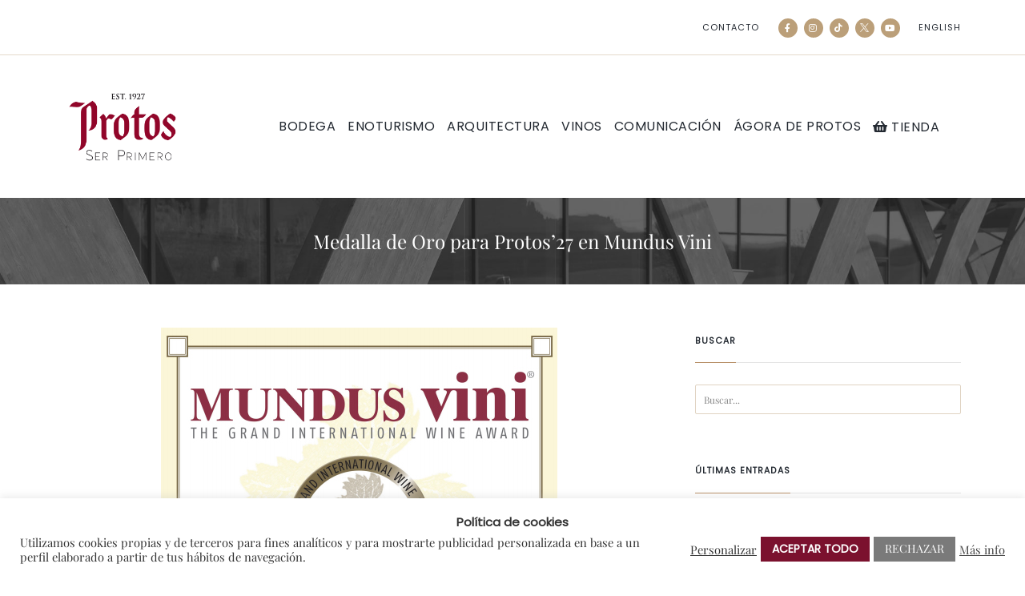

--- FILE ---
content_type: text/html; charset=UTF-8
request_url: https://www.bodegasprotos.com/es/notas-de-prensa/medalla-de-oro-para-protos27-en-mundus-vini/
body_size: 38023
content:
<!DOCTYPE html>
<html lang="es-ES">
    <head>
        <meta charset="UTF-8">
        <meta name="viewport" content="width=device-width, initial-scale=1">
        <meta http-equiv="X-UA-Compatible" content="ie=edge">
        <!-- Google Tag Manager -->
        <script>(function(w,d,s,l,i){w[l]=w[l]||[];w[l].push({'gtm.start':
        new Date().getTime(),event:'gtm.js'});var f=d.getElementsByTagName(s)[0],
        j=d.createElement(s),dl=l!='dataLayer'?'&l='+l:'';j.async=true;j.src=
        'https://www.googletagmanager.com/gtm.js?id='+i+dl;f.parentNode.insertBefore(j,f);
        })(window,document,'script','dataLayer','GTM-TTJ69QRB');</script>
        <!-- End Google Tag Manager -->
 
        <meta name='robots' content='index, follow, max-image-preview:large, max-snippet:-1, max-video-preview:-1' />
<!-- Etiqueta de Google (gtag.js) modo de consentimiento dataLayer añadido por Site Kit -->
<script type="text/javascript" id="google_gtagjs-js-consent-mode-data-layer">
/* <![CDATA[ */
window.dataLayerPYS = window.dataLayerPYS || [];function gtag(){dataLayerPYS.push(arguments);}
gtag('consent', 'default', {"ad_personalization":"denied","ad_storage":"denied","ad_user_data":"denied","analytics_storage":"denied","functionality_storage":"denied","security_storage":"denied","personalization_storage":"denied","region":["AT","BE","BG","CH","CY","CZ","DE","DK","EE","ES","FI","FR","GB","GR","HR","HU","IE","IS","IT","LI","LT","LU","LV","MT","NL","NO","PL","PT","RO","SE","SI","SK"],"wait_for_update":500});
window._googlesitekitConsentCategoryMap = {"statistics":["analytics_storage"],"marketing":["ad_storage","ad_user_data","ad_personalization"],"functional":["functionality_storage","security_storage"],"preferences":["personalization_storage"]};
window._googlesitekitConsents = {"ad_personalization":"denied","ad_storage":"denied","ad_user_data":"denied","analytics_storage":"denied","functionality_storage":"denied","security_storage":"denied","personalization_storage":"denied","region":["AT","BE","BG","CH","CY","CZ","DE","DK","EE","ES","FI","FR","GB","GR","HR","HU","IE","IS","IT","LI","LT","LU","LV","MT","NL","NO","PL","PT","RO","SE","SI","SK"],"wait_for_update":500};
/* ]]> */
</script>
<!-- Fin de la etiqueta Google (gtag.js) modo de consentimiento dataLayer añadido por Site Kit -->

<!-- Google Tag Manager by PYS -->
    <script data-cfasync="false" data-pagespeed-no-defer>
	    window.dataLayerPYS = window.dataLayerPYS || [];
	</script>
<!-- End Google Tag Manager by PYS -->
	<!-- This site is optimized with the Yoast SEO plugin v26.7 - https://yoast.com/wordpress/plugins/seo/ -->
	<title>Medalla de Oro para Protos&#039;27 en Mundus Vini - Bodegas Protos</title>
	<meta name="description" content="Protos&#039;27 2016 ha sido distinguido con la Medalla de Oro en el prestigioso concurso internacional Mundus Vini, celebrado recientemente en Alemania. Mundus" />
	<link rel="canonical" href="https://www.bodegasprotos.com/es/notas-de-prensa/medalla-de-oro-para-protos27-en-mundus-vini/" />
	<meta property="og:locale" content="es_ES" />
	<meta property="og:type" content="article" />
	<meta property="og:title" content="Medalla de Oro para Protos&#039;27 en Mundus Vini - Bodegas Protos" />
	<meta property="og:description" content="Protos&#039;27 2016 ha sido distinguido con la Medalla de Oro en el prestigioso concurso internacional Mundus Vini, celebrado recientemente en Alemania. Mundus" />
	<meta property="og:url" content="https://www.bodegasprotos.com/es/notas-de-prensa/medalla-de-oro-para-protos27-en-mundus-vini/" />
	<meta property="og:site_name" content="Bodegas Protos" />
	<meta property="article:publisher" content="https://www.facebook.com/BodegasProtos" />
	<meta property="article:published_time" content="2020-02-28T09:06:47+00:00" />
	<meta property="article:modified_time" content="2020-02-28T09:14:12+00:00" />
	<meta property="og:image" content="https://www.bodegasprotos.com/wp-content/uploads/2020/02/diploma-mundus-vini-Protos27.jpg" />
	<meta property="og:image:width" content="495" />
	<meta property="og:image:height" content="719" />
	<meta property="og:image:type" content="image/jpeg" />
	<meta name="author" content="Bodegas Protos (F)" />
	<meta name="twitter:card" content="summary_large_image" />
	<meta name="twitter:creator" content="@Bodegas_Protos" />
	<meta name="twitter:site" content="@Bodegas_Protos" />
	<meta name="twitter:label1" content="Escrito por" />
	<meta name="twitter:data1" content="Bodegas Protos (F)" />
	<meta name="twitter:label2" content="Tiempo de lectura" />
	<meta name="twitter:data2" content="1 minuto" />
	<script type="application/ld+json" class="yoast-schema-graph">{"@context":"https://schema.org","@graph":[{"@type":"Article","@id":"https://www.bodegasprotos.com/es/notas-de-prensa/medalla-de-oro-para-protos27-en-mundus-vini/#article","isPartOf":{"@id":"https://www.bodegasprotos.com/es/notas-de-prensa/medalla-de-oro-para-protos27-en-mundus-vini/"},"author":{"name":"Bodegas Protos (F)","@id":"https://www.bodegasprotos.com/es/#/schema/person/6cb69a08afa14171755cee0df7d20027"},"headline":"Medalla de Oro para Protos&#8217;27 en Mundus Vini","datePublished":"2020-02-28T09:06:47+00:00","dateModified":"2020-02-28T09:14:12+00:00","mainEntityOfPage":{"@id":"https://www.bodegasprotos.com/es/notas-de-prensa/medalla-de-oro-para-protos27-en-mundus-vini/"},"wordCount":178,"publisher":{"@id":"https://www.bodegasprotos.com/es/#organization"},"image":{"@id":"https://www.bodegasprotos.com/es/notas-de-prensa/medalla-de-oro-para-protos27-en-mundus-vini/#primaryimage"},"thumbnailUrl":"https://www.bodegasprotos.com/wp-content/uploads/2020/02/diploma-mundus-vini-Protos27.jpg","articleSection":["En portada","Notas de Prensa"],"inLanguage":"es"},{"@type":"WebPage","@id":"https://www.bodegasprotos.com/es/notas-de-prensa/medalla-de-oro-para-protos27-en-mundus-vini/","url":"https://www.bodegasprotos.com/es/notas-de-prensa/medalla-de-oro-para-protos27-en-mundus-vini/","name":"Medalla de Oro para Protos'27 en Mundus Vini - Bodegas Protos","isPartOf":{"@id":"https://www.bodegasprotos.com/es/#website"},"primaryImageOfPage":{"@id":"https://www.bodegasprotos.com/es/notas-de-prensa/medalla-de-oro-para-protos27-en-mundus-vini/#primaryimage"},"image":{"@id":"https://www.bodegasprotos.com/es/notas-de-prensa/medalla-de-oro-para-protos27-en-mundus-vini/#primaryimage"},"thumbnailUrl":"https://www.bodegasprotos.com/wp-content/uploads/2020/02/diploma-mundus-vini-Protos27.jpg","datePublished":"2020-02-28T09:06:47+00:00","dateModified":"2020-02-28T09:14:12+00:00","description":"Protos'27 2016 ha sido distinguido con la Medalla de Oro en el prestigioso concurso internacional Mundus Vini, celebrado recientemente en Alemania. Mundus","breadcrumb":{"@id":"https://www.bodegasprotos.com/es/notas-de-prensa/medalla-de-oro-para-protos27-en-mundus-vini/#breadcrumb"},"inLanguage":"es","potentialAction":[{"@type":"ReadAction","target":["https://www.bodegasprotos.com/es/notas-de-prensa/medalla-de-oro-para-protos27-en-mundus-vini/"]}]},{"@type":"ImageObject","inLanguage":"es","@id":"https://www.bodegasprotos.com/es/notas-de-prensa/medalla-de-oro-para-protos27-en-mundus-vini/#primaryimage","url":"https://www.bodegasprotos.com/wp-content/uploads/2020/02/diploma-mundus-vini-Protos27.jpg","contentUrl":"https://www.bodegasprotos.com/wp-content/uploads/2020/02/diploma-mundus-vini-Protos27.jpg","width":495,"height":719,"caption":"Protos'27, Medalla de Oro en Mundus Vini"},{"@type":"BreadcrumbList","@id":"https://www.bodegasprotos.com/es/notas-de-prensa/medalla-de-oro-para-protos27-en-mundus-vini/#breadcrumb","itemListElement":[{"@type":"ListItem","position":1,"name":"Portada","item":"https://www.bodegasprotos.com/es/"},{"@type":"ListItem","position":2,"name":"Blog","item":"https://www.bodegasprotos.com/es/blog/"},{"@type":"ListItem","position":3,"name":"Medalla de Oro para Protos&#8217;27 en Mundus Vini"}]},{"@type":"WebSite","@id":"https://www.bodegasprotos.com/es/#website","url":"https://www.bodegasprotos.com/es/","name":"Bodegas Protos","description":"Vinos de la Denominación de Origen Ribera del Duero, Rueda y Cigales","publisher":{"@id":"https://www.bodegasprotos.com/es/#organization"},"potentialAction":[{"@type":"SearchAction","target":{"@type":"EntryPoint","urlTemplate":"https://www.bodegasprotos.com/es/?s={search_term_string}"},"query-input":{"@type":"PropertyValueSpecification","valueRequired":true,"valueName":"search_term_string"}}],"inLanguage":"es"},{"@type":"Organization","@id":"https://www.bodegasprotos.com/es/#organization","name":"Bodegas Protos","url":"https://www.bodegasprotos.com/es/","logo":{"@type":"ImageObject","inLanguage":"es","@id":"https://www.bodegasprotos.com/es/#/schema/logo/image/","url":"https://www.bodegasprotos.com/wp-content/uploads/2024/06/PROTOS-LOGOS-VERSIONES-13.png","contentUrl":"https://www.bodegasprotos.com/wp-content/uploads/2024/06/PROTOS-LOGOS-VERSIONES-13.png","width":2362,"height":2362,"caption":"Bodegas Protos"},"image":{"@id":"https://www.bodegasprotos.com/es/#/schema/logo/image/"},"sameAs":["https://www.facebook.com/BodegasProtos","https://x.com/Bodegas_Protos","https://www.instagram.com/bodegasprotosoficial/","https://www.linkedin.com/company/bodegasprotos/","https://pinterest.com/BodegasProtos/","http://www.youtube.com/user/BodegasProtos","https://es.wikipedia.org/wiki/Bodegas_Protos"]},{"@type":"Person","@id":"https://www.bodegasprotos.com/es/#/schema/person/6cb69a08afa14171755cee0df7d20027","name":"Bodegas Protos (F)","image":{"@type":"ImageObject","inLanguage":"es","@id":"https://www.bodegasprotos.com/es/#/schema/person/image/","url":"https://secure.gravatar.com/avatar/cc613a9fd2ee203f402357c1b4aa2b7c041016cbf1eab1e41bde410b2ebd7f94?s=96&d=mm&r=g","contentUrl":"https://secure.gravatar.com/avatar/cc613a9fd2ee203f402357c1b4aa2b7c041016cbf1eab1e41bde410b2ebd7f94?s=96&d=mm&r=g","caption":"Bodegas Protos (F)"},"sameAs":["https://www.bodegasprotos.com"]}]}</script>
	<!-- / Yoast SEO plugin. -->


<script type='application/javascript'  id='pys-version-script'>console.log('PixelYourSite Free version 11.1.5.2');</script>
<link rel='dns-prefetch' href='//www.googletagmanager.com' />
<link rel='dns-prefetch' href='//fonts.googleapis.com' />
<link rel='dns-prefetch' href='//pagead2.googlesyndication.com' />
<link rel="alternate" type="application/rss+xml" title="Bodegas Protos &raquo; Feed" href="https://www.bodegasprotos.com/es/feed/" />
<link rel="alternate" type="application/rss+xml" title="Bodegas Protos &raquo; Feed de los comentarios" href="https://www.bodegasprotos.com/es/comments/feed/" />
<link rel="preload" href="https://www.bodegasprotos.com/wp-content/uploads/2023/04/Logo-Protos-inicio.png" as="image" />
<link rel="alternate" title="oEmbed (JSON)" type="application/json+oembed" href="https://www.bodegasprotos.com/es/wp-json/oembed/1.0/embed?url=https%3A%2F%2Fwww.bodegasprotos.com%2Fes%2Fnotas-de-prensa%2Fmedalla-de-oro-para-protos27-en-mundus-vini%2F" />
<link rel="alternate" title="oEmbed (XML)" type="text/xml+oembed" href="https://www.bodegasprotos.com/es/wp-json/oembed/1.0/embed?url=https%3A%2F%2Fwww.bodegasprotos.com%2Fes%2Fnotas-de-prensa%2Fmedalla-de-oro-para-protos27-en-mundus-vini%2F&#038;format=xml" />
<style id='wp-img-auto-sizes-contain-inline-css' type='text/css'>
img:is([sizes=auto i],[sizes^="auto," i]){contain-intrinsic-size:3000px 1500px}
/*# sourceURL=wp-img-auto-sizes-contain-inline-css */
</style>

<link rel='stylesheet' id='bdt-uikit-css' href='//www.bodegasprotos.com/wp-content/cache/wpfc-minified/l242szcg/hklgg.css' type='text/css' media='all' />
<link rel='stylesheet' id='element-pack-site-css' href='//www.bodegasprotos.com/wp-content/cache/wpfc-minified/327jbj1w/hklgg.css' type='text/css' media='all' />
<style id='wp-emoji-styles-inline-css' type='text/css'>

	img.wp-smiley, img.emoji {
		display: inline !important;
		border: none !important;
		box-shadow: none !important;
		height: 1em !important;
		width: 1em !important;
		margin: 0 0.07em !important;
		vertical-align: -0.1em !important;
		background: none !important;
		padding: 0 !important;
	}
/*# sourceURL=wp-emoji-styles-inline-css */
</style>
<link rel='stylesheet' id='wp-block-library-css' href='//www.bodegasprotos.com/wp-content/cache/wpfc-minified/8xbsmtqs/hkltb.css' type='text/css' media='all' />
<style id='classic-theme-styles-inline-css' type='text/css'>
/*! This file is auto-generated */
.wp-block-button__link{color:#fff;background-color:#32373c;border-radius:9999px;box-shadow:none;text-decoration:none;padding:calc(.667em + 2px) calc(1.333em + 2px);font-size:1.125em}.wp-block-file__button{background:#32373c;color:#fff;text-decoration:none}
/*# sourceURL=/wp-includes/css/classic-themes.min.css */
</style>
<style id='pdfemb-pdf-embedder-viewer-style-inline-css' type='text/css'>
.wp-block-pdfemb-pdf-embedder-viewer{max-width:none}

/*# sourceURL=https://www.bodegasprotos.com/wp-content/plugins/pdf-embedder/block/build/style-index.css */
</style>
<style id='global-styles-inline-css' type='text/css'>
:root{--wp--preset--aspect-ratio--square: 1;--wp--preset--aspect-ratio--4-3: 4/3;--wp--preset--aspect-ratio--3-4: 3/4;--wp--preset--aspect-ratio--3-2: 3/2;--wp--preset--aspect-ratio--2-3: 2/3;--wp--preset--aspect-ratio--16-9: 16/9;--wp--preset--aspect-ratio--9-16: 9/16;--wp--preset--color--black: #000000;--wp--preset--color--cyan-bluish-gray: #abb8c3;--wp--preset--color--white: #ffffff;--wp--preset--color--pale-pink: #f78da7;--wp--preset--color--vivid-red: #cf2e2e;--wp--preset--color--luminous-vivid-orange: #ff6900;--wp--preset--color--luminous-vivid-amber: #fcb900;--wp--preset--color--light-green-cyan: #7bdcb5;--wp--preset--color--vivid-green-cyan: #00d084;--wp--preset--color--pale-cyan-blue: #8ed1fc;--wp--preset--color--vivid-cyan-blue: #0693e3;--wp--preset--color--vivid-purple: #9b51e0;--wp--preset--gradient--vivid-cyan-blue-to-vivid-purple: linear-gradient(135deg,rgb(6,147,227) 0%,rgb(155,81,224) 100%);--wp--preset--gradient--light-green-cyan-to-vivid-green-cyan: linear-gradient(135deg,rgb(122,220,180) 0%,rgb(0,208,130) 100%);--wp--preset--gradient--luminous-vivid-amber-to-luminous-vivid-orange: linear-gradient(135deg,rgb(252,185,0) 0%,rgb(255,105,0) 100%);--wp--preset--gradient--luminous-vivid-orange-to-vivid-red: linear-gradient(135deg,rgb(255,105,0) 0%,rgb(207,46,46) 100%);--wp--preset--gradient--very-light-gray-to-cyan-bluish-gray: linear-gradient(135deg,rgb(238,238,238) 0%,rgb(169,184,195) 100%);--wp--preset--gradient--cool-to-warm-spectrum: linear-gradient(135deg,rgb(74,234,220) 0%,rgb(151,120,209) 20%,rgb(207,42,186) 40%,rgb(238,44,130) 60%,rgb(251,105,98) 80%,rgb(254,248,76) 100%);--wp--preset--gradient--blush-light-purple: linear-gradient(135deg,rgb(255,206,236) 0%,rgb(152,150,240) 100%);--wp--preset--gradient--blush-bordeaux: linear-gradient(135deg,rgb(254,205,165) 0%,rgb(254,45,45) 50%,rgb(107,0,62) 100%);--wp--preset--gradient--luminous-dusk: linear-gradient(135deg,rgb(255,203,112) 0%,rgb(199,81,192) 50%,rgb(65,88,208) 100%);--wp--preset--gradient--pale-ocean: linear-gradient(135deg,rgb(255,245,203) 0%,rgb(182,227,212) 50%,rgb(51,167,181) 100%);--wp--preset--gradient--electric-grass: linear-gradient(135deg,rgb(202,248,128) 0%,rgb(113,206,126) 100%);--wp--preset--gradient--midnight: linear-gradient(135deg,rgb(2,3,129) 0%,rgb(40,116,252) 100%);--wp--preset--font-size--small: 13px;--wp--preset--font-size--medium: 20px;--wp--preset--font-size--large: 36px;--wp--preset--font-size--x-large: 42px;--wp--preset--spacing--20: 0.44rem;--wp--preset--spacing--30: 0.67rem;--wp--preset--spacing--40: 1rem;--wp--preset--spacing--50: 1.5rem;--wp--preset--spacing--60: 2.25rem;--wp--preset--spacing--70: 3.38rem;--wp--preset--spacing--80: 5.06rem;--wp--preset--shadow--natural: 6px 6px 9px rgba(0, 0, 0, 0.2);--wp--preset--shadow--deep: 12px 12px 50px rgba(0, 0, 0, 0.4);--wp--preset--shadow--sharp: 6px 6px 0px rgba(0, 0, 0, 0.2);--wp--preset--shadow--outlined: 6px 6px 0px -3px rgb(255, 255, 255), 6px 6px rgb(0, 0, 0);--wp--preset--shadow--crisp: 6px 6px 0px rgb(0, 0, 0);}:where(.is-layout-flex){gap: 0.5em;}:where(.is-layout-grid){gap: 0.5em;}body .is-layout-flex{display: flex;}.is-layout-flex{flex-wrap: wrap;align-items: center;}.is-layout-flex > :is(*, div){margin: 0;}body .is-layout-grid{display: grid;}.is-layout-grid > :is(*, div){margin: 0;}:where(.wp-block-columns.is-layout-flex){gap: 2em;}:where(.wp-block-columns.is-layout-grid){gap: 2em;}:where(.wp-block-post-template.is-layout-flex){gap: 1.25em;}:where(.wp-block-post-template.is-layout-grid){gap: 1.25em;}.has-black-color{color: var(--wp--preset--color--black) !important;}.has-cyan-bluish-gray-color{color: var(--wp--preset--color--cyan-bluish-gray) !important;}.has-white-color{color: var(--wp--preset--color--white) !important;}.has-pale-pink-color{color: var(--wp--preset--color--pale-pink) !important;}.has-vivid-red-color{color: var(--wp--preset--color--vivid-red) !important;}.has-luminous-vivid-orange-color{color: var(--wp--preset--color--luminous-vivid-orange) !important;}.has-luminous-vivid-amber-color{color: var(--wp--preset--color--luminous-vivid-amber) !important;}.has-light-green-cyan-color{color: var(--wp--preset--color--light-green-cyan) !important;}.has-vivid-green-cyan-color{color: var(--wp--preset--color--vivid-green-cyan) !important;}.has-pale-cyan-blue-color{color: var(--wp--preset--color--pale-cyan-blue) !important;}.has-vivid-cyan-blue-color{color: var(--wp--preset--color--vivid-cyan-blue) !important;}.has-vivid-purple-color{color: var(--wp--preset--color--vivid-purple) !important;}.has-black-background-color{background-color: var(--wp--preset--color--black) !important;}.has-cyan-bluish-gray-background-color{background-color: var(--wp--preset--color--cyan-bluish-gray) !important;}.has-white-background-color{background-color: var(--wp--preset--color--white) !important;}.has-pale-pink-background-color{background-color: var(--wp--preset--color--pale-pink) !important;}.has-vivid-red-background-color{background-color: var(--wp--preset--color--vivid-red) !important;}.has-luminous-vivid-orange-background-color{background-color: var(--wp--preset--color--luminous-vivid-orange) !important;}.has-luminous-vivid-amber-background-color{background-color: var(--wp--preset--color--luminous-vivid-amber) !important;}.has-light-green-cyan-background-color{background-color: var(--wp--preset--color--light-green-cyan) !important;}.has-vivid-green-cyan-background-color{background-color: var(--wp--preset--color--vivid-green-cyan) !important;}.has-pale-cyan-blue-background-color{background-color: var(--wp--preset--color--pale-cyan-blue) !important;}.has-vivid-cyan-blue-background-color{background-color: var(--wp--preset--color--vivid-cyan-blue) !important;}.has-vivid-purple-background-color{background-color: var(--wp--preset--color--vivid-purple) !important;}.has-black-border-color{border-color: var(--wp--preset--color--black) !important;}.has-cyan-bluish-gray-border-color{border-color: var(--wp--preset--color--cyan-bluish-gray) !important;}.has-white-border-color{border-color: var(--wp--preset--color--white) !important;}.has-pale-pink-border-color{border-color: var(--wp--preset--color--pale-pink) !important;}.has-vivid-red-border-color{border-color: var(--wp--preset--color--vivid-red) !important;}.has-luminous-vivid-orange-border-color{border-color: var(--wp--preset--color--luminous-vivid-orange) !important;}.has-luminous-vivid-amber-border-color{border-color: var(--wp--preset--color--luminous-vivid-amber) !important;}.has-light-green-cyan-border-color{border-color: var(--wp--preset--color--light-green-cyan) !important;}.has-vivid-green-cyan-border-color{border-color: var(--wp--preset--color--vivid-green-cyan) !important;}.has-pale-cyan-blue-border-color{border-color: var(--wp--preset--color--pale-cyan-blue) !important;}.has-vivid-cyan-blue-border-color{border-color: var(--wp--preset--color--vivid-cyan-blue) !important;}.has-vivid-purple-border-color{border-color: var(--wp--preset--color--vivid-purple) !important;}.has-vivid-cyan-blue-to-vivid-purple-gradient-background{background: var(--wp--preset--gradient--vivid-cyan-blue-to-vivid-purple) !important;}.has-light-green-cyan-to-vivid-green-cyan-gradient-background{background: var(--wp--preset--gradient--light-green-cyan-to-vivid-green-cyan) !important;}.has-luminous-vivid-amber-to-luminous-vivid-orange-gradient-background{background: var(--wp--preset--gradient--luminous-vivid-amber-to-luminous-vivid-orange) !important;}.has-luminous-vivid-orange-to-vivid-red-gradient-background{background: var(--wp--preset--gradient--luminous-vivid-orange-to-vivid-red) !important;}.has-very-light-gray-to-cyan-bluish-gray-gradient-background{background: var(--wp--preset--gradient--very-light-gray-to-cyan-bluish-gray) !important;}.has-cool-to-warm-spectrum-gradient-background{background: var(--wp--preset--gradient--cool-to-warm-spectrum) !important;}.has-blush-light-purple-gradient-background{background: var(--wp--preset--gradient--blush-light-purple) !important;}.has-blush-bordeaux-gradient-background{background: var(--wp--preset--gradient--blush-bordeaux) !important;}.has-luminous-dusk-gradient-background{background: var(--wp--preset--gradient--luminous-dusk) !important;}.has-pale-ocean-gradient-background{background: var(--wp--preset--gradient--pale-ocean) !important;}.has-electric-grass-gradient-background{background: var(--wp--preset--gradient--electric-grass) !important;}.has-midnight-gradient-background{background: var(--wp--preset--gradient--midnight) !important;}.has-small-font-size{font-size: var(--wp--preset--font-size--small) !important;}.has-medium-font-size{font-size: var(--wp--preset--font-size--medium) !important;}.has-large-font-size{font-size: var(--wp--preset--font-size--large) !important;}.has-x-large-font-size{font-size: var(--wp--preset--font-size--x-large) !important;}
:where(.wp-block-post-template.is-layout-flex){gap: 1.25em;}:where(.wp-block-post-template.is-layout-grid){gap: 1.25em;}
:where(.wp-block-term-template.is-layout-flex){gap: 1.25em;}:where(.wp-block-term-template.is-layout-grid){gap: 1.25em;}
:where(.wp-block-columns.is-layout-flex){gap: 2em;}:where(.wp-block-columns.is-layout-grid){gap: 2em;}
:root :where(.wp-block-pullquote){font-size: 1.5em;line-height: 1.6;}
/*# sourceURL=global-styles-inline-css */
</style>
<style id='age-gate-custom-inline-css' type='text/css'>
:root{--ag-background-image: url(https://www.bodegasprotos.com/wp-content/uploads/2019/04/HISTORIA-4.2-1.jpg);--ag-background-image-position: center bottom;--ag-background-image-opacity: 1;--ag-blur: 5px;}
/*# sourceURL=age-gate-custom-inline-css */
</style>
<link rel='stylesheet' id='age-gate-css' href='//www.bodegasprotos.com/wp-content/cache/wpfc-minified/2dvxunyb/hklgg.css' type='text/css' media='all' />
<style id='age-gate-options-inline-css' type='text/css'>
:root{--ag-background-image: url(https://www.bodegasprotos.com/wp-content/uploads/2019/04/HISTORIA-4.2-1.jpg);--ag-background-image-position: center bottom;--ag-background-image-opacity: 1;--ag-blur: 5px;}
/*# sourceURL=age-gate-options-inline-css */
</style>
<link rel='stylesheet' id='contact-form-7-css' href='//www.bodegasprotos.com/wp-content/cache/wpfc-minified/7kxyaq3y/hklgg.css' type='text/css' media='all' />
<link rel='stylesheet' id='cookie-law-info-css' href='//www.bodegasprotos.com/wp-content/cache/wpfc-minified/kypjshm0/hklgg.css' type='text/css' media='all' />
<link rel='stylesheet' id='cookie-law-info-gdpr-css' href='//www.bodegasprotos.com/wp-content/cache/wpfc-minified/qldir1pw/hklgg.css' type='text/css' media='all' />
<style id='dominant-color-styles-inline-css' type='text/css'>
img[data-dominant-color]:not(.has-transparency) { background-color: var(--dominant-color); }
/*# sourceURL=dominant-color-styles-inline-css */
</style>
<link rel='stylesheet' id='wpdm-fonticon-css' href='//www.bodegasprotos.com/wp-content/cache/wpfc-minified/2fw6fkga/hklgg.css' type='text/css' media='all' />
<link rel='stylesheet' id='wpdm-front-css' href='//www.bodegasprotos.com/wp-content/cache/wpfc-minified/1nzac7sd/hklgg.css' type='text/css' media='all' />
<link rel='stylesheet' id='wolfcrm-forms-integration-module-css' href='//www.bodegasprotos.com/wp-content/plugins/nds-wolfcrm-forms-integration/public/css/wolfcrm-forms-integration-module-public.css?ver=1.0.1' type='text/css' media='all' />
<link rel='stylesheet' id='rs-plugin-settings-css' href='//www.bodegasprotos.com/wp-content/cache/wpfc-minified/qaeniq6j/hklgg.css' type='text/css' media='all' />
<style id='rs-plugin-settings-inline-css' type='text/css'>
#rs-demo-id {}
/*# sourceURL=rs-plugin-settings-inline-css */
</style>
<link rel='stylesheet' id='wpml-legacy-horizontal-list-0-css' href='//www.bodegasprotos.com/wp-content/cache/wpfc-minified/1ce7rjrc/hklgg.css' type='text/css' media='all' />
<link rel='stylesheet' id='wpml-menu-item-0-css' href='//www.bodegasprotos.com/wp-content/cache/wpfc-minified/8mp25mco/hklgg.css' type='text/css' media='all' />
<link rel='stylesheet' id='neuron-style-css' href='//www.bodegasprotos.com/wp-content/cache/wpfc-minified/97v57jcm/hklgg.css' type='text/css' media='all' />
<link rel='stylesheet' id='arteon-main-style-css' href='//www.bodegasprotos.com/wp-content/cache/wpfc-minified/eifrddun/hklgg.css' type='text/css' media='all' />
<link rel='stylesheet' id='magnific-popup-css' href='//www.bodegasprotos.com/wp-content/cache/wpfc-minified/kok2eo91/hklgg.css' type='text/css' media='all' />
<link rel='stylesheet' id='owl-carousel-css' href='//www.bodegasprotos.com/wp-content/cache/wpfc-minified/qizaty5f/hklgg.css' type='text/css' media='all' />
<link rel='stylesheet' id='arteon-wp-style-css' href='//www.bodegasprotos.com/wp-content/themes/arteon-child/style.css?ver=6.9' type='text/css' media='all' />
<style id='arteon-wp-style-inline-css' type='text/css'>
.a-site-search-icon:hover,.a-slidingbar-icon a:hover,a,.l-primary-footer .l-primary-footer__copyright .l-primary-footer__copyright__space .l-primary-footer__copyright__social-media ul li a:hover,.m-filters ul li a:hover,.m-site-search .m-site-search__content .m-site-search__content__inner .m-site-search__close-icon:hover,.m-site-search .m-site-search__content .m-site-search__content__inner .m-site-search__form .m-site-search__form__icon span:hover,.m-social-media ul li a:hover,.l-primary-footer--dark-skin .widget.widget_calendar table td a,.l-primary-footer--dark-skin .widget.widget_calendar table th a,.woocommerce .woocommerce-shipping-calculator a,.woocommerce .o-product .woocommerce-tabs .woocommerce-Tabs-panel .woocommerce-Reviews #comments .woocommerce-Reviews-title span,.woocommerce .o-product .woocommerce-tabs .woocommerce-Tabs-panel .woocommerce-Reviews #comments .commentlist .comment .comment_container .comment-text .star-rating,.o-breadcrumb .o-breadcrumb__list .o-breadcrumb__list__item.o-breadcrumb__list__item--separator,.l-primary-header__bag .l-primary-header__bag__icon:hover,.o-post-navigation .o-post-navigation__link a:hover .o-post-navigation__title,.woocommerce-account .woocommerce .woocommerce-MyAccount-navigation ul li a:hover,.woocommerce-account .woocommerce .woocommerce-MyAccount-navigation ul li a:hover svg{ color: #b89068 } .woocommerce table td.product-remove a:hover,.woocommerce .o-product .woocommerce-tabs ul.tabs li a:hover,.woocommerce .o-product .woocommerce-tabs ul.tabs li.active a,.o-mini-cart__holder .o-mini-cart__holder__cart-list .o-mini-cart__holder__cart-list__item .o-mini-cart__holder__item__remove:hover,.o-pagination ul.o-pagination__numbers li a:hover,.o-slidingbar .o-slidingbar__content .o-slidingbar__content__holder .o-slidingbar__close-icon svg:hover{ color: #b89068 !important} .o-pagination .o-pagination__arrow a:hover svg,.o-post-navigation .o-post-navigation__link a:hover svg{ stroke: #b89068 } .a-woo-badge.a-woo-badge--theme-color,input[type=submit],button,.button,mark,.select2-container .select2-dropdown .select2-results .select2-results__options .select2-results__option.select2-results__option--highlighted,.a-button.a-button--theme-color,.elementor-button,.l-woocommerce-wrapper .l-woocommerce-wrapper__product .o-neuron-hover-holder .o-neuron-hover-holder__button:hover,.m-progress-bar .m-progress-bar__content-holder .m-progress-bar__content span,.l-primary-header__bag .l-primary-header__bag__icon span,.a-form--dark-skin input[type=submit],.a-form--dark-skin button,.a-form--dark-skin .button{ background-color: #b89068 } ::-moz-selection{ background-color: #b89068 } ::selection{ background-color: #b89068 } .woocommerce .button,.woocommerce .o-product .woocommerce-tabs .woocommerce-Tabs-panel .woocommerce-Reviews #review_form_wrapper .comment-form .form-submit input{ background-color: #b89068 !important} input[type=submit]:hover,button:hover,.button:hover,.a-button.a-button--theme-color:hover{ background-color: hsl(30, 36%, 46%) } .woocommerce .button:hover,.woocommerce .o-product .woocommerce-tabs .woocommerce-Tabs-panel .woocommerce-Reviews #review_form_wrapper .comment-form .form-submit input:hover{ background-color: hsl(30, 36%, 46%) !important} input:focus,textarea:focus,.select2-container .select2-dropdown,blockquote,abbr,.widget .widgettitle-wrapper .widgettitle,.woocommerce .o-product .woocommerce-tabs ul.tabs li a:hover,.woocommerce .o-product .woocommerce-tabs ul.tabs li.active a,.a-form--dark-skin input:focus,.a-form--dark-skin textarea:focus{ border-color: #b89068 } select2.select2-container.select2-container--default.select2-container--open .select2-selection--multiple,.select2.select2-container.select2-container--default.select2-container--open .selection .select2-selection{ border-color: #b89068 !important} .woocommerce .blockUI.blockOverlay::before,.woocommerce .loader::before,.woocommerce-info,.woocommerce-message{ border-top-color: #b89068 } body,select,.woocommerce .star-rating::before,.woocommerce table tr.shipping td label,.woocommerce table tr.shipping td label span,.l-woocommerce-wrapper .l-woocommerce-wrapper__products-holder.l-woocommerce-wrapper__products-holder--meta-outside .o-neuron-hover .o-neuron-hover__body .o-neuron-hover__body-meta .o-neuron-hover__body-meta__price,.l-primary-footer.l-primary-footer--light-skin .l-primary-footer__copyright .l-primary-footer__copyright__space .l-primary-footer__copyright__social-media ul li a,.l-primary-footer--dark-skin .widget select,.l-primary-footer--dark-skin .widget input,.l-primary-footer--dark-skin .widget textarea,.o-slidingbar__content--dark-skin .widget select,.o-slidingbar__content--dark-skin .widget input,.o-slidingbar__content--dark-skin .widget textarea,.widget.widget_rss ul li,.widget ul li,.m-team.m-team--meta-outside .m-team__member .m-team__member__content .m-team__member__content__subtitle,.woocommerce-info,.woocommerce-message,.woocommerce-error,.woocommerce .o-product .m-product-summary .quantity input,.o-breadcrumb .o-breadcrumb__list .o-breadcrumb__list__item,.o-hero .o-hero__content .o-hero__content__subtitle,.o-mini-cart__holder .o-mini-cart__holder__cart-list .o-mini-cart__holder__cart-list__item .o-mini-cart__holder__cart-list__item__meta .quantity,.o-post-navigation .o-post-navigation__link a .o-post-navigation__text-icon .o-post-navigation__subtitle,.l-portfolio-wrapper .l-portfolio-wrapper__items-holder.l-portfolio-wrapper__items-holder--meta-outside .o-portfolio-item .o-portfolio-item__content .a-separator ul li a,.p-portfolio-single .p-portfolio-single__content .p-portfolio-single__content__meta .meta-subtitle,.woocommerce-checkout .woocommerce-checkout-review-order table tr td strong,.woocommerce-account .woocommerce .woocommerce-MyAccount-navigation ul li a svg,.woocommerce ul.order_details li,#add_payment_method #payment div.payment_box p,.woocommerce-cart #payment div.payment_box p,.woocommerce-checkout #payment div.payment_box p,.t-404 .o-hero .o-hero__content .o-hero__content__subtitle h5,.select2-container .select2-dropdown .select2-results .select2-results__options .select2-results__option{ color: #2c2c2c} input::-webkit-input-placeholder,textarea::-webkit-input-placeholder,input:-moz-placeholder,textarea:-moz-placeholder,input::-moz-placeholder,textarea::-moz-placeholder,input:-ms-input-placeholder,textarea:-ms-input-placeholder{ color: #2c2c2c } table,table td,table th,.woocommerce-checkout .woocommerce-checkout-review-order .woocommerce-checkout-payment,#add_payment_method #payment ul.payment_methods, .woocommerce-cart #payment ul.payment_methods,.woocommerce-checkout #payment ul.payment_methods{ border-color: hsl(0, 0%, 55%) !important} fieldset,fieldset legend,select,.select2 .selection .select2-selection .select2-selection__rendered .select2-selection__choice,.select2-container .select2-dropdown .select2-search input,.tagcloud a,hr,#add_payment_method #payment div.payment_box,.woocommerce-cart #payment div.payment_box,.woocommerce-checkout #payment div.payment_box,.l-primary-footer.l-primary-footer--light-skin .l-primary-footer__widgets .l-primary-footer__widgets__space,.l-primary-header--sticky .headroom.headroom--not-top,.m-site-search .m-site-search__content .m-site-search__content__inner .m-site-search__form .m-site-search__form__icon span,.m-primary-top-header,.l-primary-footer--dark-skin .widget .widgettitle-wrapper hr,.o-slidingbar__content--dark-skin .widget .widgettitle-wrapper hr,.woocommerce form .form-row.woocommerce-validated input.input-text,.woocommerce form.login,.woocommerce form.register,.woocommerce .o-product .m-product-summary .product_meta,.woocommerce .o-product .woocommerce-tabs .woocommerce-Tabs-panel,.o-breadcrumb,.o-comments .o-comments__area .o-comment .o-comment__avatar img,.o-comments .o-comments__area .comment-respond,.o-pagination,.o-pagination.o-pagination--pages .o-pagination--pages__numbers a span,.o-post-navigation,.l-blog-wrapper .l-blog-wrapper__posts-holder.l-blog-wrapper__posts-holder--meta-outside .o-blog-post,.woocommerce .woocommerce-cart-form table .actions .coupon #coupon_code,.woocommerce-checkout .woocommerce-checkout-review-order .woocommerce-checkout-payment,.woocommerce-account .woocommerce .woocommerce-MyAccount-navigation ul li,.woocommerce ul.order_details,.woocommerce ul.order_details li{ border-color: #e4d9cb} .o-comments__area,.select2 .selection .select2-selection,.woocommerce .o-product .woocommerce-tabs .woocommerce-Tabs-panel .woocommerce-Reviews #comments .commentlist .comment .comment_container img.avatar,.o-mini-cart__total-holder .o-mini-cart__total-holder__total,.woocommerce-checkout .checkout_coupon,.woocommerce-checkout .woocommerce-checkout-review-order .woocommerce-checkout-payment .wc_payment_methods{ border-color: #e4d9cb !important} input,textarea{ border-color: hsl(33.6, 32%, 82%)} .o-pagination.o-pagination--pages .o-pagination--pages__numbers span,.o-pagination.o-pagination--pages .o-pagination--pages__numbers a:hover span{ border-color: hsl(33.6, 32%, 79%)} .ui-slider,.o-pagination ul.o-pagination__numbers li.active a{ background-color: #e4d9cb}
/*# sourceURL=arteon-wp-style-inline-css */
</style>
<link rel='stylesheet' id='arteon-fonts-css' href='//fonts.googleapis.com/css?family=Roboto%3A300%2C400%2C400i%2C500%2C700&#038;ver=1.0.0' type='text/css' media='all' />
<link rel='stylesheet' id='tablepress-default-css' href='//www.bodegasprotos.com/wp-content/cache/wpfc-minified/mjh8v0s2/hklgg.css' type='text/css' media='all' />
<link rel='stylesheet' id='wprevpro_w3-css' href='//www.bodegasprotos.com/wp-content/cache/wpfc-minified/2e16hci3/hklgg.css' type='text/css' media='all' />
<style id='wprevpro_w3-inline-css' type='text/css'>
#wprev-slider-1 .wprevpro_star_imgs{color:#FDD314;}#wprev-slider-1 .wprsp-star{color:#FDD314;}#wprev-slider-1 .wprevpro_star_imgs span.svgicons{background:#FDD314;}#wprev-slider-1 .wprev_preview_bradius_T6{border-radius:0px;}#wprev-slider-1 .indrevlineclamp{display:-webkit-box;-webkit-line-clamp:3;-webkit-box-orient:vertical;overflow:hidden;hyphens:auto;word-break:auto-phrase;}#wprev-slider-1_widget .wprevpro_star_imgs{color:#FDD314;}#wprev-slider-1_widget .wprsp-star{color:#FDD314;}#wprev-slider-1_widget .wprevpro_star_imgs span.svgicons{background:#FDD314;}#wprev-slider-1_widget .wprev_preview_bradius_T6_widget{border-radius:0px;}#wprev-slider-1 .indrevlineclamp{display:-webkit-box;-webkit-line-clamp:3;-webkit-box-orient:vertical;overflow:hidden;hyphens:auto;word-break:auto-phrase;}#wprev-slider-3 .wprevpro_star_imgs{color:#FDD314;}#wprev-slider-3 .wprsp-star{color:#FDD314;}#wprev-slider-3 .wprevpro_star_imgs span.svgicons{background:#FDD314;}#wprev-slider-3 .wprev_preview_bradius_T6{border-radius:0px;}#wprev-slider-3 .indrevlineclamp{display:-webkit-box;-webkit-line-clamp:3;-webkit-box-orient:vertical;overflow:hidden;hyphens:auto;word-break:auto-phrase;}#wprev-slider-3_widget .wprevpro_star_imgs{color:#FDD314;}#wprev-slider-3_widget .wprsp-star{color:#FDD314;}#wprev-slider-3_widget .wprevpro_star_imgs span.svgicons{background:#FDD314;}#wprev-slider-3_widget .wprev_preview_bradius_T6_widget{border-radius:0px;}#wprev-slider-3 .indrevlineclamp{display:-webkit-box;-webkit-line-clamp:3;-webkit-box-orient:vertical;overflow:hidden;hyphens:auto;word-break:auto-phrase;}
/*# sourceURL=wprevpro_w3-inline-css */
</style>
<link rel='stylesheet' id='parent-style-css' href='//www.bodegasprotos.com/wp-content/cache/wpfc-minified/7z2vdbdx/hklgg.css' type='text/css' media='all' />
<link rel='stylesheet' id='child-style-css' href='//www.bodegasprotos.com/wp-content/themes/arteon-child/style.css?ver=6.9' type='text/css' media='all' />
<script type="text/javascript" src="https://www.bodegasprotos.com/wp-includes/js/jquery/jquery.min.js?ver=3.7.1" id="jquery-core-js"></script>
<script type="text/javascript" src="https://www.bodegasprotos.com/wp-includes/js/jquery/jquery-migrate.min.js?ver=3.4.1" id="jquery-migrate-js"></script>
<script type="text/javascript" id="cookie-law-info-js-extra">
/* <![CDATA[ */
var Cli_Data = {"nn_cookie_ids":["yt-remote-device-id","yt-remote-connected-devices","TADCID","TASession","ServerPool","TASSK","TATravelInfo","PMC","TASID","CookieLawInfoConsent","elementor","_GRECAPTCHA","TAUnique","TACds","SRT","TART","TAUD","yt.innertube::requests","yt.innertube::nextId","__wpdm_client","__vt","_gid","_ga","test_cookie","YSC","cookielawinfo-checkbox-advertisement","VISITOR_INFO1_LIVE","IDE","CONSENT"],"cookielist":[],"non_necessary_cookies":{"necessary":["CookieLawInfoConsent","elementor","_GRECAPTCHA"],"functional":["TASession","ServerPool","TASSK","TATravelInfo"],"performance":["YSC"],"analytics":["TADCID","_gid","_ga"],"advertisement":["yt-remote-device-id","yt-remote-connected-devices","TAUnique","TACds","SRT","TART","TAUD","yt.innertube::requests","yt.innertube::nextId","test_cookie","VISITOR_INFO1_LIVE","IDE"],"others":["PMC","TASID","__wpdm_client","__vt","CONSENT"]},"ccpaEnabled":"","ccpaRegionBased":"","ccpaBarEnabled":"","strictlyEnabled":["necessary","obligatoire"],"ccpaType":"gdpr","js_blocking":"1","custom_integration":"","triggerDomRefresh":"","secure_cookies":""};
var cli_cookiebar_settings = {"animate_speed_hide":"500","animate_speed_show":"500","background":"#FFF","border":"#b1a6a6c2","border_on":"","button_1_button_colour":"#7b112e","button_1_button_hover":"#620e25","button_1_link_colour":"#fff","button_1_as_button":"1","button_1_new_win":"","button_2_button_colour":"#333","button_2_button_hover":"#292929","button_2_link_colour":"#444","button_2_as_button":"","button_2_hidebar":"","button_3_button_colour":"#7a7a7a","button_3_button_hover":"#626262","button_3_link_colour":"#ffffff","button_3_as_button":"1","button_3_new_win":"","button_4_button_colour":"#000","button_4_button_hover":"#000000","button_4_link_colour":"#333333","button_4_as_button":"","button_7_button_colour":"#7b112e","button_7_button_hover":"#620e25","button_7_link_colour":"#fff","button_7_as_button":"1","button_7_new_win":"","font_family":"inherit","header_fix":"","notify_animate_hide":"","notify_animate_show":"","notify_div_id":"#cookie-law-info-bar","notify_position_horizontal":"right","notify_position_vertical":"bottom","scroll_close":"","scroll_close_reload":"","accept_close_reload":"","reject_close_reload":"","showagain_tab":"","showagain_background":"#fff","showagain_border":"#000","showagain_div_id":"#cookie-law-info-again","showagain_x_position":"100px","text":"#333333","show_once_yn":"","show_once":"10000","logging_on":"","as_popup":"","popup_overlay":"1","bar_heading_text":"","cookie_bar_as":"banner","popup_showagain_position":"bottom-right","widget_position":"left"};
var log_object = {"ajax_url":"https://www.bodegasprotos.com/wp-admin/admin-ajax.php"};
//# sourceURL=cookie-law-info-js-extra
/* ]]> */
</script>
<script type="text/javascript" src="https://www.bodegasprotos.com/wp-content/plugins/cookie-law-info/legacy/public/js/cookie-law-info-public.js?ver=3.3.9.1" id="cookie-law-info-js"></script>
<script type="text/javascript" src="https://www.bodegasprotos.com/wp-content/plugins/download-manager/assets/js/wpdm.min.js?ver=6.9" id="wpdm-frontend-js-js"></script>
<script type="text/javascript" id="wpdm-frontjs-js-extra">
/* <![CDATA[ */
var wpdm_url = {"home":"https://www.bodegasprotos.com/es/","site":"https://www.bodegasprotos.com/","ajax":"https://www.bodegasprotos.com/wp-admin/admin-ajax.php"};
var wpdm_js = {"spinner":"\u003Ci class=\"wpdm-icon wpdm-sun wpdm-spin\"\u003E\u003C/i\u003E","client_id":"72cc07edf682ae85bc52ede6d13db706"};
var wpdm_strings = {"pass_var":"\u00a1Contrase\u00f1a verificada!","pass_var_q":"Haz clic en el bot\u00f3n siguiente para iniciar la descarga.","start_dl":"Iniciar descarga"};
//# sourceURL=wpdm-frontjs-js-extra
/* ]]> */
</script>
<script type="text/javascript" src="https://www.bodegasprotos.com/wp-content/plugins/download-manager/assets/js/front.min.js?ver=3.3.44" id="wpdm-frontjs-js"></script>
<script type="text/javascript" src="https://www.bodegasprotos.com/wp-content/plugins/nds-wolfcrm-forms-integration/public/js/wolfcrm-forms-integration-module-public.js?ver=1.0.1" id="wolfcrm-forms-integration-module-js"></script>
<script type="text/javascript" src="https://www.bodegasprotos.com/wp-content/plugins/revslider/public/assets/js/revolution.tools.min.js?ver=6.0" id="tp-tools-js"></script>
<script type="text/javascript" src="https://www.bodegasprotos.com/wp-content/plugins/revslider/public/assets/js/rs6.min.js?ver=6.1.0" id="revmin-js"></script>
<script type="text/javascript" src="https://www.bodegasprotos.com/wp-content/plugins/pixelyoursite/dist/scripts/jquery.bind-first-0.2.3.min.js?ver=0.2.3" id="jquery-bind-first-js"></script>
<script type="text/javascript" src="https://www.bodegasprotos.com/wp-content/plugins/pixelyoursite/dist/scripts/js.cookie-2.1.3.min.js?ver=2.1.3" id="js-cookie-pys-js"></script>
<script type="text/javascript" src="https://www.bodegasprotos.com/wp-content/plugins/pixelyoursite/dist/scripts/tld.min.js?ver=2.3.1" id="js-tld-js"></script>
<script type="text/javascript" id="pys-js-extra">
/* <![CDATA[ */
var pysOptions = {"staticEvents":{"facebook":{"init_event":[{"delay":0,"type":"static","ajaxFire":true,"name":"PageView","pixelIds":["2208497549403757"],"eventID":"aff17a20-32f1-4379-ae79-a5a444c5443a","params":{"post_category":"En portada, Notas de Prensa","page_title":"Medalla de Oro para Protos'27 en Mundus Vini","post_type":"post","post_id":27735,"plugin":"PixelYourSite","user_role":"guest","event_url":"www.bodegasprotos.com/es/notas-de-prensa/medalla-de-oro-para-protos27-en-mundus-vini/"},"e_id":"init_event","ids":[],"hasTimeWindow":false,"timeWindow":0,"woo_order":"","edd_order":""}]}},"dynamicEvents":[],"triggerEvents":[],"triggerEventTypes":[],"facebook":{"pixelIds":["2208497549403757"],"advancedMatching":[],"advancedMatchingEnabled":true,"removeMetadata":false,"wooVariableAsSimple":false,"serverApiEnabled":false,"wooCRSendFromServer":false,"send_external_id":null,"enabled_medical":false,"do_not_track_medical_param":["event_url","post_title","page_title","landing_page","content_name","categories","category_name","tags"],"meta_ldu":false},"ga":{"trackingIds":["UA-3790885-5"],"commentEventEnabled":true,"downloadEnabled":true,"formEventEnabled":true,"crossDomainEnabled":false,"crossDomainAcceptIncoming":false,"crossDomainDomains":[],"isDebugEnabled":[],"serverContainerUrls":{"UA-3790885-5":{"enable_server_container":"","server_container_url":"","transport_url":""}},"additionalConfig":{"UA-3790885-5":{"first_party_collection":true}},"disableAdvertisingFeatures":false,"disableAdvertisingPersonalization":false,"wooVariableAsSimple":true,"custom_page_view_event":false},"debug":"","siteUrl":"https://www.bodegasprotos.com","ajaxUrl":"https://www.bodegasprotos.com/wp-admin/admin-ajax.php","ajax_event":"82f19dd2da","enable_remove_download_url_param":"1","cookie_duration":"7","last_visit_duration":"60","enable_success_send_form":"","ajaxForServerEvent":"1","ajaxForServerStaticEvent":"1","useSendBeacon":"1","send_external_id":"1","external_id_expire":"180","track_cookie_for_subdomains":"1","google_consent_mode":"1","gdpr":{"ajax_enabled":true,"all_disabled_by_api":true,"facebook_disabled_by_api":false,"analytics_disabled_by_api":false,"google_ads_disabled_by_api":false,"pinterest_disabled_by_api":false,"bing_disabled_by_api":false,"reddit_disabled_by_api":false,"externalID_disabled_by_api":false,"facebook_prior_consent_enabled":false,"analytics_prior_consent_enabled":true,"google_ads_prior_consent_enabled":null,"pinterest_prior_consent_enabled":false,"bing_prior_consent_enabled":false,"cookiebot_integration_enabled":false,"cookiebot_facebook_consent_category":"marketing","cookiebot_analytics_consent_category":"statistics","cookiebot_tiktok_consent_category":"marketing","cookiebot_google_ads_consent_category":"marketing","cookiebot_pinterest_consent_category":"marketing","cookiebot_bing_consent_category":"marketing","consent_magic_integration_enabled":false,"real_cookie_banner_integration_enabled":false,"cookie_notice_integration_enabled":false,"cookie_law_info_integration_enabled":true,"analytics_storage":{"enabled":true,"value":"granted","filter":false},"ad_storage":{"enabled":true,"value":"granted","filter":false},"ad_user_data":{"enabled":true,"value":"granted","filter":false},"ad_personalization":{"enabled":true,"value":"granted","filter":false}},"cookie":{"disabled_all_cookie":false,"disabled_start_session_cookie":false,"disabled_advanced_form_data_cookie":false,"disabled_landing_page_cookie":false,"disabled_first_visit_cookie":false,"disabled_trafficsource_cookie":false,"disabled_utmTerms_cookie":false,"disabled_utmId_cookie":false},"tracking_analytics":{"TrafficSource":"direct","TrafficLanding":"undefined","TrafficUtms":[],"TrafficUtmsId":[]},"GATags":{"ga_datalayer_type":"default","ga_datalayer_name":"dataLayerPYS"},"woo":{"enabled":false},"edd":{"enabled":false},"cache_bypass":"1768808240"};
//# sourceURL=pys-js-extra
/* ]]> */
</script>
<script type="text/javascript" src="https://www.bodegasprotos.com/wp-content/plugins/pixelyoursite/dist/scripts/public.js?ver=11.1.5.2" id="pys-js"></script>

<!-- Fragmento de código de la etiqueta de Google (gtag.js) añadida por Site Kit -->
<!-- Fragmento de código de Google Analytics añadido por Site Kit -->
<script type="text/javascript" src="https://www.googletagmanager.com/gtag/js?id=G-QNBW9GRL8C&l=dataLayerPYS" id="google_gtagjs-js" async></script>
<script type="text/javascript" id="google_gtagjs-js-after">
/* <![CDATA[ */
window.dataLayerPYS = window.dataLayerPYS || [];function gtag(){dataLayerPYS.push(arguments);}
gtag("set","linker",{"domains":["www.bodegasprotos.com"]});
gtag("js", new Date());
gtag("set", "developer_id.dZTNiMT", true);
gtag("config", "G-QNBW9GRL8C", {"googlesitekit_post_type":"post","googlesitekit_post_author":"Bodegas Protos (F)"});
//# sourceURL=google_gtagjs-js-after
/* ]]> */
</script>
<script type="text/javascript" src="https://www.bodegasprotos.com/wp-content/plugins/wp-review-slider-pro-premium/public/js/wprs-slick.min.js?ver=12.6.1_1" id="wp-review-slider-pro_slick-min-js"></script>
<script type="text/javascript" src="https://www.bodegasprotos.com/wp-content/plugins/wp-review-slider-pro-premium/public/js/wprs-combined.min.js?ver=12.6.1_1" id="wp-review-slider-pro_unslider_comb-min-js"></script>
<script type="text/javascript" id="wp-review-slider-pro_plublic-min-js-extra">
/* <![CDATA[ */
var wprevpublicjs_script_vars = {"wpfb_nonce":"997db5066e","wpfb_ajaxurl":"https://www.bodegasprotos.com/wp-admin/admin-ajax.php","wprevpluginsurl":"https://www.bodegasprotos.com/wp-content/plugins/wp-review-slider-pro-premium","page_id":"27735"};
//# sourceURL=wp-review-slider-pro_plublic-min-js-extra
/* ]]> */
</script>
<script type="text/javascript" src="https://www.bodegasprotos.com/wp-content/plugins/wp-review-slider-pro-premium/public/js/wprev-public.min.js?ver=12.6.1_1" id="wp-review-slider-pro_plublic-min-js"></script>
<link rel="https://api.w.org/" href="https://www.bodegasprotos.com/es/wp-json/" /><link rel="alternate" title="JSON" type="application/json" href="https://www.bodegasprotos.com/es/wp-json/wp/v2/posts/27735" /><link rel="EditURI" type="application/rsd+xml" title="RSD" href="https://www.bodegasprotos.com/xmlrpc.php?rsd" />
<meta name="generator" content="WordPress 6.9" />
<link rel='shortlink' href='https://www.bodegasprotos.com/es/?p=27735' />
<meta name="generator" content="WPML ver:4.8.6 stt:1,2;" />
<meta name="generator" content="auto-sizes 1.7.0">
<meta name="generator" content="dominant-color-images 1.2.0">
<meta name="generator" content="Site Kit by Google 1.170.0" /><meta name="generator" content="performance-lab 4.0.1; plugins: auto-sizes, dominant-color-images, embed-optimizer, image-prioritizer, performant-translations, speculation-rules">
<meta name="generator" content="performant-translations 1.2.0">
<meta name="generator" content="speculation-rules 1.6.0">

<!-- Metaetiquetas de Google AdSense añadidas por Site Kit -->
<meta name="google-adsense-platform-account" content="ca-host-pub-2644536267352236">
<meta name="google-adsense-platform-domain" content="sitekit.withgoogle.com">
<!-- Acabar con las metaetiquetas de Google AdSense añadidas por Site Kit -->
<meta name="generator" content="Elementor 3.34.1; features: additional_custom_breakpoints; settings: css_print_method-external, google_font-enabled, font_display-auto">
<meta data-od-replaced-content="optimization-detective 1.0.0-beta4" name="generator" content="optimization-detective 1.0.0-beta4; url_metric_groups={0:empty, 480:empty, 600:empty, 782:empty}">
			<style>
				.e-con.e-parent:nth-of-type(n+4):not(.e-lazyloaded):not(.e-no-lazyload),
				.e-con.e-parent:nth-of-type(n+4):not(.e-lazyloaded):not(.e-no-lazyload) * {
					background-image: none !important;
				}
				@media screen and (max-height: 1024px) {
					.e-con.e-parent:nth-of-type(n+3):not(.e-lazyloaded):not(.e-no-lazyload),
					.e-con.e-parent:nth-of-type(n+3):not(.e-lazyloaded):not(.e-no-lazyload) * {
						background-image: none !important;
					}
				}
				@media screen and (max-height: 640px) {
					.e-con.e-parent:nth-of-type(n+2):not(.e-lazyloaded):not(.e-no-lazyload),
					.e-con.e-parent:nth-of-type(n+2):not(.e-lazyloaded):not(.e-no-lazyload) * {
						background-image: none !important;
					}
				}
			</style>
			<meta name="generator" content="embed-optimizer 1.0.0-beta3">
<meta name="generator" content="image-prioritizer 1.0.0-beta3">

<!-- Fragmento de código de Google Adsense añadido por Site Kit -->
<script type="text/javascript" async="async" src="https://pagead2.googlesyndication.com/pagead/js/adsbygoogle.js?client=ca-pub-8350593866612448&amp;host=ca-host-pub-2644536267352236" crossorigin="anonymous"></script>

<!-- Final del fragmento de código de Google Adsense añadido por Site Kit -->
<meta name="generator" content="Powered by Slider Revolution 6.1.0 - responsive, Mobile-Friendly Slider Plugin for WordPress with comfortable drag and drop interface." />
<link rel="icon" href="https://www.bodegasprotos.com/wp-content/uploads/2025/07/cropped-Diseno-sin-titulo-2025-07-17T110546.368-32x32.png" sizes="32x32" />
<link rel="icon" href="https://www.bodegasprotos.com/wp-content/uploads/2025/07/cropped-Diseno-sin-titulo-2025-07-17T110546.368-192x192.png" sizes="192x192" />
<link rel="apple-touch-icon" href="https://www.bodegasprotos.com/wp-content/uploads/2025/07/cropped-Diseno-sin-titulo-2025-07-17T110546.368-180x180.png" />
<meta name="msapplication-TileImage" content="https://www.bodegasprotos.com/wp-content/uploads/2025/07/cropped-Diseno-sin-titulo-2025-07-17T110546.368-270x270.png" />
<script type="text/javascript">function setREVStartSize(a){try{var b,c=document.getElementById(a.c).parentNode.offsetWidth;if(c=0===c||isNaN(c)?window.innerWidth:c,a.tabw=void 0===a.tabw?0:parseInt(a.tabw),a.thumbw=void 0===a.thumbw?0:parseInt(a.thumbw),a.tabh=void 0===a.tabh?0:parseInt(a.tabh),a.thumbh=void 0===a.thumbh?0:parseInt(a.thumbh),a.tabhide=void 0===a.tabhide?0:parseInt(a.tabhide),a.thumbhide=void 0===a.thumbhide?0:parseInt(a.thumbhide),a.mh=void 0===a.mh||""==a.mh?0:a.mh,"fullscreen"===a.layout||"fullscreen"===a.l)b=Math.max(a.mh,window.innerHeight);else{for(var d in a.gw=Array.isArray(a.gw)?a.gw:[a.gw],a.rl)(void 0===a.gw[d]||0===a.gw[d])&&(a.gw[d]=a.gw[d-1]);for(var d in a.gh=void 0===a.el||""===a.el||Array.isArray(a.el)&&0==a.el.length?a.gh:a.el,a.gh=Array.isArray(a.gh)?a.gh:[a.gh],a.rl)(void 0===a.gh[d]||0===a.gh[d])&&(a.gh[d]=a.gh[d-1]);var e,f=Array(a.rl.length),g=0;for(var d in a.tabw=a.tabhide>=c?0:a.tabw,a.thumbw=a.thumbhide>=c?0:a.thumbw,a.tabh=a.tabhide>=c?0:a.tabh,a.thumbh=a.thumbhide>=c?0:a.thumbh,a.rl)f[d]=a.rl[d]<window.innerWidth?0:a.rl[d];for(var d in e=f[0],f)e>f[d]&&0<f[d]&&(e=f[d],g=d);var h=c>a.gw[g]+a.tabw+a.thumbw?1:(c-(a.tabw+a.thumbw))/a.gw[g];b=a.gh[g]*h+(a.tabh+a.thumbh)}void 0===window.rs_init_css&&(window.rs_init_css=document.head.appendChild(document.createElement("style"))),document.getElementById(a.c).height=b,window.rs_init_css.innerHTML+="#"+a.c+"_wrapper { height: "+b+"px }"}catch(a){console.log("Failure at Presize of Slider:"+a)}};</script>
		<style type="text/css" id="wp-custom-css">
			a:not(button):hover, a:not(button),.l-blog-wrapper .l-blog-wrapper__posts-holder.l-blog-wrapper__posts-holder--meta-outside .o-blog-post .o-blog-post__content .o-blog-post__title a:hover { 
color: #b89068;
}


/* ----- menu principal ----- */
/* adorno menu ppal */
@media(min-width:1350px) {
.l-primary-header {
	background-image: url(/wp-content/uploads/2019/06/fondo-menu.png);
background-position: left center;
background-repeat: no-repeat;
background-size: contain;
}
}
@media (max-width: 991px) and (min-width: 360px) {
.l-primary-header--responsive {
	background-image: url(/wp-content/uploads/2019/06/fondo-menu.png);
background-position: left center;
background-repeat: no-repeat;
background-size: 30%;
}
.l-primary-header.l-primary-header--responsive .container {
padding-left: 30%;
}
}

ul.menu.m-header-default-menu li.menu-item.menu-item-has-children > ul.sub-menu {
	top: 50%;
}

ul.menu.m-header-default-menu li.menu-item {
	margin-left: 1.5rem;

}

@media(max-width:1070px) {
ul.menu.m-header-default-menu li.menu-item {
margin-left: 1.3rem;
}
.l-primary-header.l-primary-header--default ul.menu.m-header-default-menu li.menu-item > a {
font-size: 14px !important;
}
}

ul.menu.m-header-default-menu li.menu-item.menu-item-has-children > ul.sub-menu li.menu-item a {
line-height: 1.2em;
display: inline-block;
}


/* mostrar menu RRSS en móvil */
.m-primary-top-header__nav {
display:block !important;
}

.iconosRRSSmenu {
position: absolute !important;
right: -12px;
	z-index: 100;
	top: -14px;
}

.wpml-ls-current-language > a .wpml-ls-native::before {
	content:"\f0ac";
	font-family:"Font Awesome 5 Free";
	margin-right:4px;
	font-size:15px;
} 

/* ----- home ----- */

.recuadrointerior .elementor-background-overlay {  /* Reborde fino interior en cajas: requiere "capa de fondo" en elementor; */
outline: 1px solid #fff;
outline-offset: -12px;
}

/* ----- Títulos Hero ----- */

.o-hero__content__title {
	font-family: "Playfair Display", Georgia, serif !important;
	color:#fff !important;
}


/* ----- noticias antiguas ----- */
.coldcha {
	float:right;
}
.coldcha .lytebox{
	display: block;
margin-left: 14px;
margin-bottom: 4px;
}

/* ------ ficha de vino ------- */
.botondescargaficha {
	float: right;
	color: #bb9f79;
background-color: rgba(35,41,49,0);
border-style: solid;
border-width: 1px;
border-color: #bb9f79;
border-radius: 10px;
font-size: 16px;
padding: 10px 30px;

}

.botondescargaficha:hover{
	color: #fff;
background-color: #bb9f79;
}
/* ----- kit de prensa ----- */
.kit-prensa-protos {
width:32%; display:inline-block;
	vertical-align: top;
	margin-bottom: 16px;
}
@media (max-width: 991px) {
.kit-prensa-protos {
	width:100%
}
	.w3eden .col-md-5 {
		width: auto;
	}	
}

/* ---- formulario experiencias  --*/
#formu40experiencias label {
	font-size: 15px;
}

#formu40experiencias .wpcf7-text,
#formu40experiencias .wpcf7-textarea,
#formu40experiencias .wpcf7-date{
font-family: Poppins, sans-serif;
    background-color: transparent ;
    border-bottom: 1px solid #001;
    border-top: 1px solid transparent;
    border-left: 1px solid transparent;
    border-right: 1px solid transparent;
    margin-bottom: 10px;
	outline: none;
	transition: 0.4s border;
}

#formu40experiencias .wpcf7-text:focus,
#formu40experiencias .wpcf7-textarea:focus,
#formu40experiencias .wpcf7-text:hover,
#formu40experiencias .wpcf7-textarea:hover {
	border: 1px dashed #001;
}

#formu40experiencias form.sent .wpcf7-response-output {
	background-color: #46b450;
	color: #fff;
}
#formu40experiencias .wpcf7-response-output {
	clear:both;
}

#formu40experiencias .wpcf7-form-control.wpcf7-acceptance label {
    display: flex;
    line-height: 1.2;
}

#formu40experiencias  .wpcf7-form-control.wpcf7-acceptance input[type="checkbox"] {
    width: auto;
    margin-top: 0;
    margin-right: 5px;
}

#formu40experiencias .wpcf7-form-control.wpcf7-acceptance .wpcf7-list-item {
    margin-left: 0;
}



#formu40experiencias input[type="file"] {
    margin-top: 2px;
    line-height: 1;
    vertical-align: middle;
	
}

#formu40experiencias input[type="file"]::-webkit-file-upload-button {
	font-size: 16px;
	padding:5px 12px;
  background:#E20045;
  color:#fff;
  text-align:center;
  border-radius:5px;
  cursor:pointer !important;
	height: 40px;
	border: none;
}




#formu40experiencias .wpcf7-not-valid-tip {
line-height: 1.2em;
}

#formu40experiencias  input[type="submit"] {
	font-size: 18px;
	  border-radius:5px;
float:right;
	background-color: #412E57
}

#formu40experiencias a {
	color:#333;
	text-decoration: underline;
}
/* Formularios denuncias */
#wpcf7-f33192-p33157-o1 input[type="text"], #wpcf7-f33192-p33157-o1 label,
#wpcf7-f33130-p33131-o1 input[type="text"],
#wpcf7-f33130-p33131-o1 label
{
	width: 100% !important;
}
#wpcf7-f33192-p33157-o1 input[type="checkbox"],
#wpcf7-f33130-p33131-o1 input[type="checkbox"]
{
	width:auto !important;
}



/* ----- Cookies ------ */
#wt-cli-accept-all-btn, #wt-cli-privacy-save-btn {
font-family: Poppins, sans-serif ;
	font-weight:bold;
background-color: rgb(123, 17, 46);
}
.cli-switch input[type=checkbox] {
	display: none !important;
}
		</style>
		<style id="kirki-inline-styles">h1, .h1, h2, .h2, h3, .h3, h4, .h4, h5, .h5, h6, .h6, b, strong, ul.menu.m-header-default-menu li.menu-item > a, .o-hero .o-hero__content .o-hero__content__title, input[type=submit], button, .button, .a-button, .o-breadcrumb .o-breadcrumb__list .o-breadcrumb__list__item, .o-comments .o-comments__area .o-comment .o-comment__details .o-comment__author-meta .comment-reply-link, .o-mini-cart .o-mini-cart__holder .o-mini-cart__holder__cart-list .o-mini-cart__holder__cart-list__item .o-mini-cart__holder__cart-list__item__meta .title, .o-mini-cart .o-mini-cart__total-holder .o-mini-cart__total-holder__total .price .amount, .tagcloud a, .woocommerce .o-product .m-product-summary .product_meta > span, .woocommerce .o-product .woocommerce-tabs ul.tabs li a, .woocommerce .o-product .woocommerce-tabs .woocommerce-Tabs-panel.woocommerce-Tabs-panel--additional_information table tr th, .a-woo-badge, .woocommerce .o-product .m-product-summary table.variations tr td label, .t-404 .o-hero .o-hero__content .o-hero__content__title h1{font-family:Poppins;}body, input, textarea, select, code, .woocommerce .o-product .m-product-summary .product_meta > span span, .woocommerce .o-product .m-product-summary .product_meta > span a{font-family:Playfair Display;}body, .wp-caption p.wp-caption-text, .select2 .selection .select2-selection .select2-selection__rendered, .m-progress-bar .m-progress-bar__label span, table td, table th, .woocommerce .o-product .m-product-summary .product_meta > span a, .l-primary-footer .l-primary-footer__copyright .l-primary-footer__copyright__space .l-primary-footer__copyright__text > *{font-size:16px;}.l-primary-header.l-primary-header--default ul.menu.m-header-default-menu li.menu-item > a{font-size:16px;}ul.menu.m-header-default-menu li.menu-item.menu-item-has-children > ul.sub-menu li.menu-item a{font-size:15px;}.p-portfolio-single .p-portfolio-single__content__tabs ul li p{font-size:20px;}label{font-size:16px;}input, textarea, select, input[type=submit]{font-size:12px;}/* devanagari */
@font-face {
  font-family: 'Poppins';
  font-style: normal;
  font-weight: 400;
  font-display: swap;
  src: url(https://www.bodegasprotos.com/wp-content/fonts/poppins/pxiEyp8kv8JHgFVrJJbecmNE.woff2) format('woff2');
  unicode-range: U+0900-097F, U+1CD0-1CF9, U+200C-200D, U+20A8, U+20B9, U+20F0, U+25CC, U+A830-A839, U+A8E0-A8FF, U+11B00-11B09;
}
/* latin-ext */
@font-face {
  font-family: 'Poppins';
  font-style: normal;
  font-weight: 400;
  font-display: swap;
  src: url(https://www.bodegasprotos.com/wp-content/fonts/poppins/pxiEyp8kv8JHgFVrJJnecmNE.woff2) format('woff2');
  unicode-range: U+0100-02BA, U+02BD-02C5, U+02C7-02CC, U+02CE-02D7, U+02DD-02FF, U+0304, U+0308, U+0329, U+1D00-1DBF, U+1E00-1E9F, U+1EF2-1EFF, U+2020, U+20A0-20AB, U+20AD-20C0, U+2113, U+2C60-2C7F, U+A720-A7FF;
}
/* latin */
@font-face {
  font-family: 'Poppins';
  font-style: normal;
  font-weight: 400;
  font-display: swap;
  src: url(https://www.bodegasprotos.com/wp-content/fonts/poppins/pxiEyp8kv8JHgFVrJJfecg.woff2) format('woff2');
  unicode-range: U+0000-00FF, U+0131, U+0152-0153, U+02BB-02BC, U+02C6, U+02DA, U+02DC, U+0304, U+0308, U+0329, U+2000-206F, U+20AC, U+2122, U+2191, U+2193, U+2212, U+2215, U+FEFF, U+FFFD;
}/* cyrillic */
@font-face {
  font-family: 'Playfair Display';
  font-style: normal;
  font-weight: 400;
  font-display: swap;
  src: url(https://www.bodegasprotos.com/wp-content/fonts/playfair-display/nuFvD-vYSZviVYUb_rj3ij__anPXJzDwcbmjWBN2PKdFvXDTbtPY_Q.woff2) format('woff2');
  unicode-range: U+0301, U+0400-045F, U+0490-0491, U+04B0-04B1, U+2116;
}
/* vietnamese */
@font-face {
  font-family: 'Playfair Display';
  font-style: normal;
  font-weight: 400;
  font-display: swap;
  src: url(https://www.bodegasprotos.com/wp-content/fonts/playfair-display/nuFvD-vYSZviVYUb_rj3ij__anPXJzDwcbmjWBN2PKdFvXDYbtPY_Q.woff2) format('woff2');
  unicode-range: U+0102-0103, U+0110-0111, U+0128-0129, U+0168-0169, U+01A0-01A1, U+01AF-01B0, U+0300-0301, U+0303-0304, U+0308-0309, U+0323, U+0329, U+1EA0-1EF9, U+20AB;
}
/* latin-ext */
@font-face {
  font-family: 'Playfair Display';
  font-style: normal;
  font-weight: 400;
  font-display: swap;
  src: url(https://www.bodegasprotos.com/wp-content/fonts/playfair-display/nuFvD-vYSZviVYUb_rj3ij__anPXJzDwcbmjWBN2PKdFvXDZbtPY_Q.woff2) format('woff2');
  unicode-range: U+0100-02BA, U+02BD-02C5, U+02C7-02CC, U+02CE-02D7, U+02DD-02FF, U+0304, U+0308, U+0329, U+1D00-1DBF, U+1E00-1E9F, U+1EF2-1EFF, U+2020, U+20A0-20AB, U+20AD-20C0, U+2113, U+2C60-2C7F, U+A720-A7FF;
}
/* latin */
@font-face {
  font-family: 'Playfair Display';
  font-style: normal;
  font-weight: 400;
  font-display: swap;
  src: url(https://www.bodegasprotos.com/wp-content/fonts/playfair-display/nuFvD-vYSZviVYUb_rj3ij__anPXJzDwcbmjWBN2PKdFvXDXbtM.woff2) format('woff2');
  unicode-range: U+0000-00FF, U+0131, U+0152-0153, U+02BB-02BC, U+02C6, U+02DA, U+02DC, U+0304, U+0308, U+0329, U+2000-206F, U+20AC, U+2122, U+2191, U+2193, U+2212, U+2215, U+FEFF, U+FFFD;
}/* devanagari */
@font-face {
  font-family: 'Poppins';
  font-style: normal;
  font-weight: 400;
  font-display: swap;
  src: url(https://www.bodegasprotos.com/wp-content/fonts/poppins/pxiEyp8kv8JHgFVrJJbecmNE.woff2) format('woff2');
  unicode-range: U+0900-097F, U+1CD0-1CF9, U+200C-200D, U+20A8, U+20B9, U+20F0, U+25CC, U+A830-A839, U+A8E0-A8FF, U+11B00-11B09;
}
/* latin-ext */
@font-face {
  font-family: 'Poppins';
  font-style: normal;
  font-weight: 400;
  font-display: swap;
  src: url(https://www.bodegasprotos.com/wp-content/fonts/poppins/pxiEyp8kv8JHgFVrJJnecmNE.woff2) format('woff2');
  unicode-range: U+0100-02BA, U+02BD-02C5, U+02C7-02CC, U+02CE-02D7, U+02DD-02FF, U+0304, U+0308, U+0329, U+1D00-1DBF, U+1E00-1E9F, U+1EF2-1EFF, U+2020, U+20A0-20AB, U+20AD-20C0, U+2113, U+2C60-2C7F, U+A720-A7FF;
}
/* latin */
@font-face {
  font-family: 'Poppins';
  font-style: normal;
  font-weight: 400;
  font-display: swap;
  src: url(https://www.bodegasprotos.com/wp-content/fonts/poppins/pxiEyp8kv8JHgFVrJJfecg.woff2) format('woff2');
  unicode-range: U+0000-00FF, U+0131, U+0152-0153, U+02BB-02BC, U+02C6, U+02DA, U+02DC, U+0304, U+0308, U+0329, U+2000-206F, U+20AC, U+2122, U+2191, U+2193, U+2212, U+2215, U+FEFF, U+FFFD;
}/* cyrillic */
@font-face {
  font-family: 'Playfair Display';
  font-style: normal;
  font-weight: 400;
  font-display: swap;
  src: url(https://www.bodegasprotos.com/wp-content/fonts/playfair-display/nuFvD-vYSZviVYUb_rj3ij__anPXJzDwcbmjWBN2PKdFvXDTbtPY_Q.woff2) format('woff2');
  unicode-range: U+0301, U+0400-045F, U+0490-0491, U+04B0-04B1, U+2116;
}
/* vietnamese */
@font-face {
  font-family: 'Playfair Display';
  font-style: normal;
  font-weight: 400;
  font-display: swap;
  src: url(https://www.bodegasprotos.com/wp-content/fonts/playfair-display/nuFvD-vYSZviVYUb_rj3ij__anPXJzDwcbmjWBN2PKdFvXDYbtPY_Q.woff2) format('woff2');
  unicode-range: U+0102-0103, U+0110-0111, U+0128-0129, U+0168-0169, U+01A0-01A1, U+01AF-01B0, U+0300-0301, U+0303-0304, U+0308-0309, U+0323, U+0329, U+1EA0-1EF9, U+20AB;
}
/* latin-ext */
@font-face {
  font-family: 'Playfair Display';
  font-style: normal;
  font-weight: 400;
  font-display: swap;
  src: url(https://www.bodegasprotos.com/wp-content/fonts/playfair-display/nuFvD-vYSZviVYUb_rj3ij__anPXJzDwcbmjWBN2PKdFvXDZbtPY_Q.woff2) format('woff2');
  unicode-range: U+0100-02BA, U+02BD-02C5, U+02C7-02CC, U+02CE-02D7, U+02DD-02FF, U+0304, U+0308, U+0329, U+1D00-1DBF, U+1E00-1E9F, U+1EF2-1EFF, U+2020, U+20A0-20AB, U+20AD-20C0, U+2113, U+2C60-2C7F, U+A720-A7FF;
}
/* latin */
@font-face {
  font-family: 'Playfair Display';
  font-style: normal;
  font-weight: 400;
  font-display: swap;
  src: url(https://www.bodegasprotos.com/wp-content/fonts/playfair-display/nuFvD-vYSZviVYUb_rj3ij__anPXJzDwcbmjWBN2PKdFvXDXbtM.woff2) format('woff2');
  unicode-range: U+0000-00FF, U+0131, U+0152-0153, U+02BB-02BC, U+02C6, U+02DA, U+02DC, U+0304, U+0308, U+0329, U+2000-206F, U+20AC, U+2122, U+2191, U+2193, U+2212, U+2215, U+FEFF, U+FFFD;
}/* devanagari */
@font-face {
  font-family: 'Poppins';
  font-style: normal;
  font-weight: 400;
  font-display: swap;
  src: url(https://www.bodegasprotos.com/wp-content/fonts/poppins/pxiEyp8kv8JHgFVrJJbecmNE.woff2) format('woff2');
  unicode-range: U+0900-097F, U+1CD0-1CF9, U+200C-200D, U+20A8, U+20B9, U+20F0, U+25CC, U+A830-A839, U+A8E0-A8FF, U+11B00-11B09;
}
/* latin-ext */
@font-face {
  font-family: 'Poppins';
  font-style: normal;
  font-weight: 400;
  font-display: swap;
  src: url(https://www.bodegasprotos.com/wp-content/fonts/poppins/pxiEyp8kv8JHgFVrJJnecmNE.woff2) format('woff2');
  unicode-range: U+0100-02BA, U+02BD-02C5, U+02C7-02CC, U+02CE-02D7, U+02DD-02FF, U+0304, U+0308, U+0329, U+1D00-1DBF, U+1E00-1E9F, U+1EF2-1EFF, U+2020, U+20A0-20AB, U+20AD-20C0, U+2113, U+2C60-2C7F, U+A720-A7FF;
}
/* latin */
@font-face {
  font-family: 'Poppins';
  font-style: normal;
  font-weight: 400;
  font-display: swap;
  src: url(https://www.bodegasprotos.com/wp-content/fonts/poppins/pxiEyp8kv8JHgFVrJJfecg.woff2) format('woff2');
  unicode-range: U+0000-00FF, U+0131, U+0152-0153, U+02BB-02BC, U+02C6, U+02DA, U+02DC, U+0304, U+0308, U+0329, U+2000-206F, U+20AC, U+2122, U+2191, U+2193, U+2212, U+2215, U+FEFF, U+FFFD;
}/* cyrillic */
@font-face {
  font-family: 'Playfair Display';
  font-style: normal;
  font-weight: 400;
  font-display: swap;
  src: url(https://www.bodegasprotos.com/wp-content/fonts/playfair-display/nuFvD-vYSZviVYUb_rj3ij__anPXJzDwcbmjWBN2PKdFvXDTbtPY_Q.woff2) format('woff2');
  unicode-range: U+0301, U+0400-045F, U+0490-0491, U+04B0-04B1, U+2116;
}
/* vietnamese */
@font-face {
  font-family: 'Playfair Display';
  font-style: normal;
  font-weight: 400;
  font-display: swap;
  src: url(https://www.bodegasprotos.com/wp-content/fonts/playfair-display/nuFvD-vYSZviVYUb_rj3ij__anPXJzDwcbmjWBN2PKdFvXDYbtPY_Q.woff2) format('woff2');
  unicode-range: U+0102-0103, U+0110-0111, U+0128-0129, U+0168-0169, U+01A0-01A1, U+01AF-01B0, U+0300-0301, U+0303-0304, U+0308-0309, U+0323, U+0329, U+1EA0-1EF9, U+20AB;
}
/* latin-ext */
@font-face {
  font-family: 'Playfair Display';
  font-style: normal;
  font-weight: 400;
  font-display: swap;
  src: url(https://www.bodegasprotos.com/wp-content/fonts/playfair-display/nuFvD-vYSZviVYUb_rj3ij__anPXJzDwcbmjWBN2PKdFvXDZbtPY_Q.woff2) format('woff2');
  unicode-range: U+0100-02BA, U+02BD-02C5, U+02C7-02CC, U+02CE-02D7, U+02DD-02FF, U+0304, U+0308, U+0329, U+1D00-1DBF, U+1E00-1E9F, U+1EF2-1EFF, U+2020, U+20A0-20AB, U+20AD-20C0, U+2113, U+2C60-2C7F, U+A720-A7FF;
}
/* latin */
@font-face {
  font-family: 'Playfair Display';
  font-style: normal;
  font-weight: 400;
  font-display: swap;
  src: url(https://www.bodegasprotos.com/wp-content/fonts/playfair-display/nuFvD-vYSZviVYUb_rj3ij__anPXJzDwcbmjWBN2PKdFvXDXbtM.woff2) format('woff2');
  unicode-range: U+0000-00FF, U+0131, U+0152-0153, U+02BB-02BC, U+02C6, U+02DA, U+02DC, U+0304, U+0308, U+0329, U+2000-206F, U+20AC, U+2122, U+2191, U+2193, U+2212, U+2215, U+FEFF, U+FFFD;
}</style><meta name="generator" content="WordPress Download Manager 3.3.44" />
                <style>
        /* WPDM Link Template Styles */        </style>
                <style>

            :root {
                --color-primary: #4a8eff;
                --color-primary-rgb: 74, 142, 255;
                --color-primary-hover: #4a8eff;
                --color-primary-active: #4a8eff;
                --clr-sec: #6c757d;
                --clr-sec-rgb: 108, 117, 125;
                --clr-sec-hover: #6c757d;
                --clr-sec-active: #6c757d;
                --color-secondary: #6c757d;
                --color-secondary-rgb: 108, 117, 125;
                --color-secondary-hover: #6c757d;
                --color-secondary-active: #6c757d;
                --color-success: #18ce0f;
                --color-success-rgb: 24, 206, 15;
                --color-success-hover: #18ce0f;
                --color-success-active: #18ce0f;
                --color-info: #2CA8FF;
                --color-info-rgb: 44, 168, 255;
                --color-info-hover: #2CA8FF;
                --color-info-active: #2CA8FF;
                --color-warning: #FFB236;
                --color-warning-rgb: 255, 178, 54;
                --color-warning-hover: #FFB236;
                --color-warning-active: #FFB236;
                --color-danger: #ff5062;
                --color-danger-rgb: 255, 80, 98;
                --color-danger-hover: #ff5062;
                --color-danger-active: #ff5062;
                --color-green: #30b570;
                --color-blue: #0073ff;
                --color-purple: #8557D3;
                --color-red: #ff5062;
                --color-muted: rgba(69, 89, 122, 0.6);
                --wpdm-font: "Sen", -apple-system, BlinkMacSystemFont, "Segoe UI", Roboto, Helvetica, Arial, sans-serif, "Apple Color Emoji", "Segoe UI Emoji", "Segoe UI Symbol";
            }

            .wpdm-download-link.btn.btn-warning.btn-sm {
                border-radius: 4px;
            }


        </style>
            </head>
    <body class="wp-singular post-template-default single single-post postid-27735 single-format-standard wp-theme-arteon wp-child-theme-arteon-child eio-default ally-default elementor-default elementor-kit-27744">
    <!-- Google Tag Manager (noscript) -->
<noscript><iframe src="https://www.googletagmanager.com/ns.html?id=GTM-TTJ69QRB"
height="0" width="0" style="display:none;visibility:hidden"></iframe></noscript>
<!-- End Google Tag Manager (noscript) -->
        <div class="l-theme-wrapper">
            <div class="m-primary-top-header">
    <div class="container">
        <div class="m-primary-top-header__holder d-flex align-items-stretch flex-row-reverse">
                        <div class="m-primary-top-header__nav d-none d-lg-flex align-items-stretch">
                <nav class="d-flex align-items-stretch"><ul id="menu" class="menu m-header-default-menu d-flex align-items-stretch"><li id="menu-item-18240" class="menu-item menu-item-type-post_type menu-item-object-page m-mega-menu--two menu-item-18240"><a href="https://www.bodegasprotos.com/es/contacto/">Contacto</a></li>
<li id="menu-item-18234" class="menu-item menu-item-type-gs_sim menu-item-object-gs_sim m-mega-menu--two menu-item-18234">		<div data-elementor-type="section" data-elementor-id="17811" class="elementor elementor-17811" data-elementor-post-type="elementor_library">
					<section class="elementor-section elementor-top-section elementor-element elementor-element-d980729 elementor-section-boxed elementor-section-height-default elementor-section-height-default" data-id="d980729" data-element_type="section">
						<div class="elementor-container elementor-column-gap-default">
					<div class="elementor-column elementor-col-100 elementor-top-column elementor-element elementor-element-96fde54" data-id="96fde54" data-element_type="column">
			<div class="elementor-widget-wrap elementor-element-populated">
						<div class="elementor-element elementor-element-79713c9 elementor-shape-circle elementor-widget__width-initial elementor-grid-0 elementor-widget elementor-widget-social-icons" data-id="79713c9" data-element_type="widget" data-widget_type="social-icons.default">
				<div class="elementor-widget-container">
							<div class="elementor-social-icons-wrapper elementor-grid" role="list">
							<span class="elementor-grid-item" role="listitem">
					<a class="elementor-icon elementor-social-icon elementor-social-icon-facebook-f elementor-animation-pulse elementor-repeater-item-04c3701" href="https://www.facebook.com/BodegasProtos" target="_blank">
						<span class="elementor-screen-only">Facebook-f</span>
						<i aria-hidden="true" class="fab fa-facebook-f"></i>					</a>
				</span>
							<span class="elementor-grid-item" role="listitem">
					<a class="elementor-icon elementor-social-icon elementor-social-icon-instagram elementor-animation-pulse elementor-repeater-item-4b766da" href="https://www.instagram.com/bodegasprotosoficial/" target="_blank">
						<span class="elementor-screen-only">Instagram</span>
						<i aria-hidden="true" class="fab fa-instagram"></i>					</a>
				</span>
							<span class="elementor-grid-item" role="listitem">
					<a class="elementor-icon elementor-social-icon elementor-social-icon-tiktok elementor-animation-pulse elementor-repeater-item-19bda75" href="https://www.tiktok.com/@bodegasprotos" target="_blank">
						<span class="elementor-screen-only">Tiktok</span>
						<i aria-hidden="true" class="fab fa-tiktok"></i>					</a>
				</span>
							<span class="elementor-grid-item" role="listitem">
					<a class="elementor-icon elementor-social-icon elementor-social-icon-Twitter X elementor-animation-pulse elementor-repeater-item-eeac74a" href="http://twitter.com/Bodegas_Protos" target="_blank">
						<span class="elementor-screen-only">Twitter X</span>
						<svg xmlns:svg="http://www.w3.org/2000/svg" xmlns="http://www.w3.org/2000/svg" xmlns:xlink="http://www.w3.org/1999/xlink" id="svg5" x="0px" y="0px" width="487.84px" height="456.599px" viewBox="-2.975 -2.658 487.84 456.599" xml:space="preserve"><g id="layer1" transform="translate(52.390088,-25.058597)">	<path id="path1009" d="M-54.176,22.4l188.35,251.842L-55.365,478.999h42.658l165.94-179.268l134.076,179.268h145.165  L233.527,212.992L409.949,22.4h-42.658L214.468,187.503L90.99,22.4H-54.176z M8.555,53.822h66.689l294.488,393.75h-66.689  L8.555,53.822z"></path></g></svg>					</a>
				</span>
							<span class="elementor-grid-item" role="listitem">
					<a class="elementor-icon elementor-social-icon elementor-social-icon-youtube elementor-animation-pulse elementor-repeater-item-6e47272" href="https://www.youtube.com/user/BodegasProtos" target="_blank">
						<span class="elementor-screen-only">Youtube</span>
						<i aria-hidden="true" class="fab fa-youtube"></i>					</a>
				</span>
					</div>
						</div>
				</div>
					</div>
		</div>
					</div>
		</section>
				</div>
		</li>
<li id="menu-item-wpml-ls-90-en" class="menu-item wpml-ls-slot-90 wpml-ls-item wpml-ls-item-en wpml-ls-menu-item wpml-ls-first-item wpml-ls-last-item menu-item-type-wpml_ls_menu_item menu-item-object-wpml_ls_menu_item menu-item-wpml-ls-90-en"><a href="https://www.bodegasprotos.com/en/" title="Cambiar a English" aria-label="Cambiar a English" role="menuitem"><span class="wpml-ls-native" lang="en">English</span></a></li>
</ul></nav>            </div> 
        </div>
    </div>
</div>            
            <div class="l-primary-header--responsive-wrapper">
                <header class="l-primary-header l-primary-header--responsive">
                     <div class="container">
    <div class="d-flex align-items-center">
        <div class="a-logo a-logo--image">
    <a href="https://www.bodegasprotos.com/es/" style="width: 145px;height: 125px">
        <img data-od-unknown-tag data-od-xpath="/HTML/BODY/DIV[@class=&apos;l-theme-wrapper&apos;]/*[2][self::DIV]/*[1][self::HEADER]/*[1][self::DIV]/*[1][self::DIV]/*[1][self::DIV]/*[1][self::A]/*[1][self::IMG]" fetchpriority="high" width="512" height="439" src="https://www.bodegasprotos.com/wp-content/uploads/2023/02/Protos-Logo-1.png" class="a-logo--image__inner a-logo--image__inner--dark" alt="" decoding="async" srcset="https://www.bodegasprotos.com/wp-content/uploads/2023/02/Protos-Logo-1.png 512w, https://www.bodegasprotos.com/wp-content/uploads/2023/02/Protos-Logo-1-300x257.png 300w" sizes="(max-width: 512px) 100vw, 512px" /><img data-od-unknown-tag data-od-xpath="/HTML/BODY/DIV[@class=&apos;l-theme-wrapper&apos;]/*[2][self::DIV]/*[1][self::HEADER]/*[1][self::DIV]/*[1][self::DIV]/*[1][self::DIV]/*[1][self::A]/*[2][self::IMG]" width="512" height="439" src="https://www.bodegasprotos.com/wp-content/uploads/2023/02/Protos-Logo-1.png" class="a-logo--image__inner a-logo--image__inner--light" alt="" decoding="async" srcset="https://www.bodegasprotos.com/wp-content/uploads/2023/02/Protos-Logo-1.png 512w, https://www.bodegasprotos.com/wp-content/uploads/2023/02/Protos-Logo-1-300x257.png 300w" sizes="(max-width: 512px) 100vw, 512px" />    </a>
</div>        <div class="ml-auto d-flex align-items-center">
            <div class="l-primary-header__icons d-flex align-items-center">
                                                            </div>
            <a href="#" class="l-primary-header--responsive__icon" id="l-primary-header--responsive__icon">
                <svg style="enable-background:new 0 0 139 139;" version="1.1" viewBox="0 0 139 139" xml:space="preserve" xmlns="http://www.w3.org/2000/svg" xmlns:xlink="http://www.w3.org/1999/xlink"><line class="st0" x1="26.5" x2="112.5" y1="46.3" y2="46.3"/><line class="st0" id="XMLID_9_" x1="26.5" x2="112.5" y1="92.7" y2="92.7"/><line class="st0" id="XMLID_8_" x1="26.5" x2="112.5" y1="69.5" y2="69.5"/></svg>
            </a>
        </div>
    </div>
    <div class="l-primary-header--responsive__nav">
        <nav class="menu-menu-principal-container"><ul id="menu-menu-principal" class="menu"><li id="menu-item-18095" class="menu-item menu-item-type-post_type menu-item-object-page menu-item-has-children m-mega-menu--two disabled menu-item-18095"><a href="https://www.bodegasprotos.com/es/historia/">Bodega</a>
<ul class="sub-menu">
	<li id="menu-item-35687" class="menu-item menu-item-type-post_type menu-item-object-page m-mega-menu--two menu-item-35687"><a href="https://www.bodegasprotos.com/es/historia/">Historia</a></li>
	<li id="menu-item-20886" class="menu-item menu-item-type-custom menu-item-object-custom menu-item-has-children m-mega-menu--two disabled menu-item-20886"><a>Viñedos</a>
	<ul class="sub-menu">
		<li id="menu-item-17671" class="menu-item menu-item-type-post_type menu-item-object-page m-mega-menu--two menu-item-17671"><a href="https://www.bodegasprotos.com/es/vinedos-ribera-del-duero/">Ribera del Duero</a></li>
		<li id="menu-item-21780" class="menu-item menu-item-type-post_type menu-item-object-page m-mega-menu--two menu-item-21780"><a href="https://www.bodegasprotos.com/es/vinedos-rueda/">Rueda</a></li>
		<li id="menu-item-20890" class="menu-item menu-item-type-post_type menu-item-object-page m-mega-menu--two menu-item-20890"><a href="https://www.bodegasprotos.com/es/el-terruno-de-protos/">El Terruño de Protos</a></li>
	</ul>
</li>
</ul>
</li>
<li id="menu-item-21783" class="menu-item menu-item-type-custom menu-item-object-custom menu-item-has-children m-mega-menu--two disabled menu-item-21783"><a>Enoturismo</a>
<ul class="sub-menu">
	<li id="menu-item-36329" class="menu-item menu-item-type-custom menu-item-object-custom m-mega-menu--two menu-item-36329"><a target="_blank" href="https://enoturismo.bodegasprotos.com/reserva/visitas">Enoturismo Ribera del Duero</a></li>
	<li id="menu-item-21812" class="menu-item menu-item-type-post_type menu-item-object-page m-mega-menu--two menu-item-21812"><a href="https://www.bodegasprotos.com/es/enoturismo-rueda/">Enoturismo Rueda</a></li>
	<li id="menu-item-40743" class="menu-item menu-item-type-post_type menu-item-object-page m-mega-menu--two menu-item-40743"><a href="https://www.bodegasprotos.com/es/enoturismo-cigales/">Enoturismo Cigales</a></li>
	<li id="menu-item-27331" class="menu-item menu-item-type-post_type menu-item-object-page m-mega-menu--two menu-item-27331"><a href="https://www.bodegasprotos.com/es/horarios/">Horarios</a></li>
</ul>
</li>
<li id="menu-item-17724" class="menu-item menu-item-type-post_type menu-item-object-page m-mega-menu--two menu-item-17724"><a href="https://www.bodegasprotos.com/es/arquitectura/">Arquitectura</a></li>
<li id="menu-item-18111" class="menu-item menu-item-type-post_type menu-item-object-page menu-item-has-children m-mega-menu--two menu-item-18111"><a href="https://www.bodegasprotos.com/es/vinos/">Vinos</a>
<ul class="sub-menu">
	<li id="menu-item-27535" class="menu-item menu-item-type-post_type menu-item-object-portfolio m-mega-menu--two menu-item-27535"><a href="https://www.bodegasprotos.com/es/vino/roble/">Protos Roble</a></li>
	<li id="menu-item-33574" class="menu-item menu-item-type-post_type menu-item-object-portfolio m-mega-menu--two menu-item-33574"><a href="https://www.bodegasprotos.com/es/vino/protos-9-meses/">Protos 9 Meses</a></li>
	<li id="menu-item-18322" class="menu-item menu-item-type-post_type menu-item-object-portfolio m-mega-menu--two menu-item-18322"><a href="https://www.bodegasprotos.com/es/vino/crianza/">Protos 3er Año</a></li>
	<li id="menu-item-27537" class="menu-item menu-item-type-post_type menu-item-object-portfolio m-mega-menu--two menu-item-27537"><a href="https://www.bodegasprotos.com/es/vino/5o-ano/">Protos 5º Año</a></li>
	<li id="menu-item-27538" class="menu-item menu-item-type-post_type menu-item-object-portfolio m-mega-menu--two menu-item-27538"><a href="https://www.bodegasprotos.com/es/vino/gran-reserva/">Protos Gran Reserva</a></li>
	<li id="menu-item-27539" class="menu-item menu-item-type-post_type menu-item-object-portfolio m-mega-menu--two menu-item-27539"><a href="https://www.bodegasprotos.com/es/vino/finca-grajo-viejo/">Protos Finca el Grajo Viejo</a></li>
	<li id="menu-item-27540" class="menu-item menu-item-type-post_type menu-item-object-portfolio m-mega-menu--two menu-item-27540"><a href="https://www.bodegasprotos.com/es/vino/protos27/">Protos’27</a></li>
	<li id="menu-item-42031" class="menu-item menu-item-type-post_type menu-item-object-portfolio m-mega-menu--two menu-item-42031"><a href="https://www.bodegasprotos.com/es/vino/carroa/">Carroa</a></li>
	<li id="menu-item-27910" class="menu-item menu-item-type-post_type menu-item-object-portfolio m-mega-menu--two menu-item-27910"><a href="https://www.bodegasprotos.com/es/vino/clarete/">Protos Clarete</a></li>
	<li id="menu-item-27542" class="menu-item menu-item-type-post_type menu-item-object-portfolio m-mega-menu--two menu-item-27542"><a href="https://www.bodegasprotos.com/es/vino/aire-de-protos/">Aire de Protos</a></li>
	<li id="menu-item-42726" class="menu-item menu-item-type-post_type menu-item-object-portfolio m-mega-menu--two menu-item-42726"><a href="https://www.bodegasprotos.com/es/vino/parcela-de-sallana/">Parcela de Sallana</a></li>
	<li id="menu-item-27544" class="menu-item menu-item-type-post_type menu-item-object-portfolio m-mega-menu--two menu-item-27544"><a href="https://www.bodegasprotos.com/es/vino/verdejo/">Protos Verdejo</a></li>
	<li id="menu-item-39960" class="menu-item menu-item-type-post_type menu-item-object-portfolio m-mega-menu--two menu-item-39960"><a href="https://www.bodegasprotos.com/es/vino/protos-verdejo-cuvee/">Protos Verdejo Cuvée</a></li>
	<li id="menu-item-30061" class="menu-item menu-item-type-post_type menu-item-object-portfolio m-mega-menu--two menu-item-30061"><a href="https://www.bodegasprotos.com/es/vino/verdejo-reserva/">Protos Verdejo Reserva</a></li>
	<li id="menu-item-41986" class="menu-item menu-item-type-post_type menu-item-object-portfolio m-mega-menu--two menu-item-41986"><a href="https://www.bodegasprotos.com/es/vino/protos-sauvignon-blanc/">Protos Sauvignon Blanc</a></li>
</ul>
</li>
<li id="menu-item-19530" class="menu-item menu-item-type-custom menu-item-object-custom menu-item-has-children m-mega-menu--two menu-item-19530"><a>Comunicación</a>
<ul class="sub-menu">
	<li id="menu-item-18080" class="menu-item menu-item-type-taxonomy menu-item-object-category m-mega-menu--two menu-item-18080"><a href="https://www.bodegasprotos.com/es/category/blog/">Blog</a></li>
	<li id="menu-item-16949" class="menu-item menu-item-type-post_type menu-item-object-page m-mega-menu--two menu-item-16949"><a href="https://www.bodegasprotos.com/es/actualidad/">Actualidad</a></li>
	<li id="menu-item-19531" class="menu-item menu-item-type-post_type menu-item-object-page m-mega-menu--two menu-item-19531"><a href="https://www.bodegasprotos.com/es/kit-de-prensa/">Kit de Prensa</a></li>
	<li id="menu-item-27291" class="menu-item menu-item-type-post_type menu-item-object-page m-mega-menu--two menu-item-27291"><a href="https://www.bodegasprotos.com/es/politica-de-calidad-ribera-duero/">Política de Calidad Ribera Duero</a></li>
	<li id="menu-item-29440" class="menu-item menu-item-type-post_type menu-item-object-page m-mega-menu--two menu-item-29440"><a href="https://www.bodegasprotos.com/es/proyectos-financiados/">Proyectos Financiados</a></li>
	<li id="menu-item-36653" class="menu-item menu-item-type-post_type menu-item-object-page m-mega-menu--two menu-item-36653"><a href="https://www.bodegasprotos.com/es/trabaja-con-nosotros/">Trabaja con Nosotros</a></li>
	<li id="menu-item-33275" class="menu-item menu-item-type-custom menu-item-object-custom menu-item-has-children m-mega-menu--two disabled menu-item-33275"><a>Compliance</a>
	<ul class="sub-menu">
		<li id="menu-item-37970" class="menu-item menu-item-type-post_type menu-item-object-page m-mega-menu--two menu-item-37970"><a href="https://www.bodegasprotos.com/es/codigo-de-conducta/">Código de Conducta</a></li>
		<li id="menu-item-33277" class="menu-item menu-item-type-post_type menu-item-object-page m-mega-menu--two menu-item-33277"><a href="https://www.bodegasprotos.com/es/canal-de-denuncias/">Canal de Denuncias</a></li>
		<li id="menu-item-40323" class="menu-item menu-item-type-post_type menu-item-object-page m-mega-menu--two menu-item-40323"><a href="https://www.bodegasprotos.com/es/formulario-del-canal-de-denuncias/">Formulario del Canal de denuncias</a></li>
	</ul>
</li>
</ul>
</li>
<li id="menu-item-35783" class="menu-item menu-item-type-post_type menu-item-object-page m-mega-menu--two menu-item-35783"><a href="https://www.bodegasprotos.com/es/agora-de-protos/">Ágora de Protos</a></li>
<li id="menu-item-17772" class="menu-item menu-item-type-custom menu-item-object-custom m-mega-menu--two menu-item-17772"><a target="_blank" href="https://tienda.bodegasprotos.com/"><i class="fa fa-shopping-basket" aria-hidden="true"></i> Tienda</a></li>
</ul></nav>    </div>
</div>                </header>
            </div>

            <div class="l-primary-header--default-wrapper">
                <header class="l-primary-header l-primary-header--default">
                    <div class="container">
    <div class="d-flex align-items-stretch l-primary-header__holder">
        <div class="a-logo a-logo--image">
    <a href="https://www.bodegasprotos.com/es/" style="width: 145px;height: 125px">
        <img data-od-unknown-tag data-od-xpath="/HTML/BODY/DIV[@class=&apos;l-theme-wrapper&apos;]/*[3][self::DIV]/*[1][self::HEADER]/*[1][self::DIV]/*[1][self::DIV]/*[1][self::DIV]/*[1][self::A]/*[1][self::IMG]" fetchpriority="high" width="512" height="439" src="https://www.bodegasprotos.com/wp-content/uploads/2023/02/Protos-Logo-1.png" class="a-logo--image__inner a-logo--image__inner--dark" alt="" decoding="async" srcset="https://www.bodegasprotos.com/wp-content/uploads/2023/02/Protos-Logo-1.png 512w, https://www.bodegasprotos.com/wp-content/uploads/2023/02/Protos-Logo-1-300x257.png 300w" sizes="(max-width: 512px) 100vw, 512px" /><img data-od-unknown-tag data-od-xpath="/HTML/BODY/DIV[@class=&apos;l-theme-wrapper&apos;]/*[3][self::DIV]/*[1][self::HEADER]/*[1][self::DIV]/*[1][self::DIV]/*[1][self::DIV]/*[1][self::A]/*[2][self::IMG]" width="512" height="439" src="https://www.bodegasprotos.com/wp-content/uploads/2023/02/Protos-Logo-1.png" class="a-logo--image__inner a-logo--image__inner--light" alt="" decoding="async" srcset="https://www.bodegasprotos.com/wp-content/uploads/2023/02/Protos-Logo-1.png 512w, https://www.bodegasprotos.com/wp-content/uploads/2023/02/Protos-Logo-1-300x257.png 300w" sizes="(max-width: 512px) 100vw, 512px" />    </a>
</div>        <div class="ml-auto d-flex align-items-stretch">
            <div class="d-flex align-items-stretch">
                <div class="l-primary-header--default__nav d-flex aling-items-stretch">
                    <nav class="d-flex aling-items-stretch"><ul id="menu-menu-principal-1" class="menu m-header-default-menu d-flex aling-items-stretch"><li class="menu-item menu-item-type-post_type menu-item-object-page menu-item-has-children m-mega-menu--two disabled menu-item-18095"><a href="https://www.bodegasprotos.com/es/historia/">Bodega</a>
<ul class="sub-menu">
	<li class="menu-item menu-item-type-post_type menu-item-object-page m-mega-menu--two menu-item-35687"><a href="https://www.bodegasprotos.com/es/historia/">Historia</a></li>
	<li class="menu-item menu-item-type-custom menu-item-object-custom menu-item-has-children m-mega-menu--two disabled menu-item-20886"><a>Viñedos</a>
	<ul class="sub-menu">
		<li class="menu-item menu-item-type-post_type menu-item-object-page m-mega-menu--two menu-item-17671"><a href="https://www.bodegasprotos.com/es/vinedos-ribera-del-duero/">Ribera del Duero</a></li>
		<li class="menu-item menu-item-type-post_type menu-item-object-page m-mega-menu--two menu-item-21780"><a href="https://www.bodegasprotos.com/es/vinedos-rueda/">Rueda</a></li>
		<li class="menu-item menu-item-type-post_type menu-item-object-page m-mega-menu--two menu-item-20890"><a href="https://www.bodegasprotos.com/es/el-terruno-de-protos/">El Terruño de Protos</a></li>
	</ul>
</li>
</ul>
</li>
<li class="menu-item menu-item-type-custom menu-item-object-custom menu-item-has-children m-mega-menu--two disabled menu-item-21783"><a>Enoturismo</a>
<ul class="sub-menu">
	<li class="menu-item menu-item-type-custom menu-item-object-custom m-mega-menu--two menu-item-36329"><a target="_blank" href="https://enoturismo.bodegasprotos.com/reserva/visitas">Enoturismo Ribera del Duero</a></li>
	<li class="menu-item menu-item-type-post_type menu-item-object-page m-mega-menu--two menu-item-21812"><a href="https://www.bodegasprotos.com/es/enoturismo-rueda/">Enoturismo Rueda</a></li>
	<li class="menu-item menu-item-type-post_type menu-item-object-page m-mega-menu--two menu-item-40743"><a href="https://www.bodegasprotos.com/es/enoturismo-cigales/">Enoturismo Cigales</a></li>
	<li class="menu-item menu-item-type-post_type menu-item-object-page m-mega-menu--two menu-item-27331"><a href="https://www.bodegasprotos.com/es/horarios/">Horarios</a></li>
</ul>
</li>
<li class="menu-item menu-item-type-post_type menu-item-object-page m-mega-menu--two menu-item-17724"><a href="https://www.bodegasprotos.com/es/arquitectura/">Arquitectura</a></li>
<li class="menu-item menu-item-type-post_type menu-item-object-page menu-item-has-children m-mega-menu--two menu-item-18111"><a href="https://www.bodegasprotos.com/es/vinos/">Vinos</a>
<ul class="sub-menu">
	<li class="menu-item menu-item-type-post_type menu-item-object-portfolio m-mega-menu--two menu-item-27535"><a href="https://www.bodegasprotos.com/es/vino/roble/">Protos Roble</a></li>
	<li class="menu-item menu-item-type-post_type menu-item-object-portfolio m-mega-menu--two menu-item-33574"><a href="https://www.bodegasprotos.com/es/vino/protos-9-meses/">Protos 9 Meses</a></li>
	<li class="menu-item menu-item-type-post_type menu-item-object-portfolio m-mega-menu--two menu-item-18322"><a href="https://www.bodegasprotos.com/es/vino/crianza/">Protos 3er Año</a></li>
	<li class="menu-item menu-item-type-post_type menu-item-object-portfolio m-mega-menu--two menu-item-27537"><a href="https://www.bodegasprotos.com/es/vino/5o-ano/">Protos 5º Año</a></li>
	<li class="menu-item menu-item-type-post_type menu-item-object-portfolio m-mega-menu--two menu-item-27538"><a href="https://www.bodegasprotos.com/es/vino/gran-reserva/">Protos Gran Reserva</a></li>
	<li class="menu-item menu-item-type-post_type menu-item-object-portfolio m-mega-menu--two menu-item-27539"><a href="https://www.bodegasprotos.com/es/vino/finca-grajo-viejo/">Protos Finca el Grajo Viejo</a></li>
	<li class="menu-item menu-item-type-post_type menu-item-object-portfolio m-mega-menu--two menu-item-27540"><a href="https://www.bodegasprotos.com/es/vino/protos27/">Protos’27</a></li>
	<li class="menu-item menu-item-type-post_type menu-item-object-portfolio m-mega-menu--two menu-item-42031"><a href="https://www.bodegasprotos.com/es/vino/carroa/">Carroa</a></li>
	<li class="menu-item menu-item-type-post_type menu-item-object-portfolio m-mega-menu--two menu-item-27910"><a href="https://www.bodegasprotos.com/es/vino/clarete/">Protos Clarete</a></li>
	<li class="menu-item menu-item-type-post_type menu-item-object-portfolio m-mega-menu--two menu-item-27542"><a href="https://www.bodegasprotos.com/es/vino/aire-de-protos/">Aire de Protos</a></li>
	<li class="menu-item menu-item-type-post_type menu-item-object-portfolio m-mega-menu--two menu-item-42726"><a href="https://www.bodegasprotos.com/es/vino/parcela-de-sallana/">Parcela de Sallana</a></li>
	<li class="menu-item menu-item-type-post_type menu-item-object-portfolio m-mega-menu--two menu-item-27544"><a href="https://www.bodegasprotos.com/es/vino/verdejo/">Protos Verdejo</a></li>
	<li class="menu-item menu-item-type-post_type menu-item-object-portfolio m-mega-menu--two menu-item-39960"><a href="https://www.bodegasprotos.com/es/vino/protos-verdejo-cuvee/">Protos Verdejo Cuvée</a></li>
	<li class="menu-item menu-item-type-post_type menu-item-object-portfolio m-mega-menu--two menu-item-30061"><a href="https://www.bodegasprotos.com/es/vino/verdejo-reserva/">Protos Verdejo Reserva</a></li>
	<li class="menu-item menu-item-type-post_type menu-item-object-portfolio m-mega-menu--two menu-item-41986"><a href="https://www.bodegasprotos.com/es/vino/protos-sauvignon-blanc/">Protos Sauvignon Blanc</a></li>
</ul>
</li>
<li class="menu-item menu-item-type-custom menu-item-object-custom menu-item-has-children m-mega-menu--two menu-item-19530"><a>Comunicación</a>
<ul class="sub-menu">
	<li class="menu-item menu-item-type-taxonomy menu-item-object-category m-mega-menu--two menu-item-18080"><a href="https://www.bodegasprotos.com/es/category/blog/">Blog</a></li>
	<li class="menu-item menu-item-type-post_type menu-item-object-page m-mega-menu--two menu-item-16949"><a href="https://www.bodegasprotos.com/es/actualidad/">Actualidad</a></li>
	<li class="menu-item menu-item-type-post_type menu-item-object-page m-mega-menu--two menu-item-19531"><a href="https://www.bodegasprotos.com/es/kit-de-prensa/">Kit de Prensa</a></li>
	<li class="menu-item menu-item-type-post_type menu-item-object-page m-mega-menu--two menu-item-27291"><a href="https://www.bodegasprotos.com/es/politica-de-calidad-ribera-duero/">Política de Calidad Ribera Duero</a></li>
	<li class="menu-item menu-item-type-post_type menu-item-object-page m-mega-menu--two menu-item-29440"><a href="https://www.bodegasprotos.com/es/proyectos-financiados/">Proyectos Financiados</a></li>
	<li class="menu-item menu-item-type-post_type menu-item-object-page m-mega-menu--two menu-item-36653"><a href="https://www.bodegasprotos.com/es/trabaja-con-nosotros/">Trabaja con Nosotros</a></li>
	<li class="menu-item menu-item-type-custom menu-item-object-custom menu-item-has-children m-mega-menu--two disabled menu-item-33275"><a>Compliance</a>
	<ul class="sub-menu">
		<li class="menu-item menu-item-type-post_type menu-item-object-page m-mega-menu--two menu-item-37970"><a href="https://www.bodegasprotos.com/es/codigo-de-conducta/">Código de Conducta</a></li>
		<li class="menu-item menu-item-type-post_type menu-item-object-page m-mega-menu--two menu-item-33277"><a href="https://www.bodegasprotos.com/es/canal-de-denuncias/">Canal de Denuncias</a></li>
		<li class="menu-item menu-item-type-post_type menu-item-object-page m-mega-menu--two menu-item-40323"><a href="https://www.bodegasprotos.com/es/formulario-del-canal-de-denuncias/">Formulario del Canal de denuncias</a></li>
	</ul>
</li>
</ul>
</li>
<li class="menu-item menu-item-type-post_type menu-item-object-page m-mega-menu--two menu-item-35783"><a href="https://www.bodegasprotos.com/es/agora-de-protos/">Ágora de Protos</a></li>
<li class="menu-item menu-item-type-custom menu-item-object-custom m-mega-menu--two menu-item-17772"><a target="_blank" href="https://tienda.bodegasprotos.com/"><i class="fa fa-shopping-basket" aria-hidden="true"></i> Tienda</a></li>
</ul></nav>                </div>
                                    <div class="l-primary-header__icons d-flex align-items-stretch">
                                                                                            </div>
                            </div>
        </div>
    </div>
</div>                </header>
            </div>

                            <!-- <div class="m-site-loader"></div> -->
            
            
            <div class="l-main-wrapper"><div class="o-hero d-flex" style="height: 15vh">
        <div class="o-hero__header">
            <div data-od-xpath="/HTML/BODY/DIV[@class=&apos;l-theme-wrapper&apos;]/*[4][self::DIV]/*[1][self::DIV]/*[1][self::DIV]/*[1][self::DIV]" class="o-hero__header__image" style="background-image: url(https://www.bodegasprotos.com/wp-content/uploads/2019/06/Panorama_protos3.jpg);background-repeat: no-repeat;background-position: center center;-webkit-background-size: cover; -moz-background-size: cover; background-size: cover;"></div>
            <div class="o-hero__header__overlay" style="background-color: rgba(44,44,44,0.5)"></div>
        </div>
        <div class="o-hero__content align-self-center h-align-center">
            <div class="container"><div style="color: #ffffff" class="o-hero__content__title">Medalla de Oro para Protos&#8217;27 en Mundus Vini</div> </div>
        </div>
    </div>    <div class="container">
<div class="p-blog-single h-large-top-padding h-large-bottom-padding">
    <div class="row">
        <div class="col-lg-8">
            <div class="p-blog-single__wrapper o-blog-post">
                 
                    <div class="o-blog-post__thumbnail">
                        <img data-od-unknown-tag data-od-xpath="/HTML/BODY/DIV[@class=&apos;l-theme-wrapper&apos;]/*[4][self::DIV]/*[2][self::DIV]/*[1][self::DIV]/*[1][self::DIV]/*[1][self::DIV]/*[1][self::DIV]/*[1][self::DIV]/*[1][self::IMG]" width="495" height="719" src="https://www.bodegasprotos.com/wp-content/uploads/2020/02/diploma-mundus-vini-Protos27.jpg" class="attachment-post-thumbnail size-post-thumbnail wp-post-image" alt="Protos&#039;27, Medalla de Oro en Mundus Vini" decoding="async" srcset="https://www.bodegasprotos.com/wp-content/uploads/2020/02/diploma-mundus-vini-Protos27.jpg 495w, https://www.bodegasprotos.com/wp-content/uploads/2020/02/diploma-mundus-vini-Protos27-207x300.jpg 207w" sizes="(max-width: 495px) 100vw, 495px" />                    </div>
                                <div class="o-blog-post__content">
                    <h1 class="o-blog-post__title">Medalla de Oro para Protos&#8217;27 en Mundus Vini</h1>                    <div class="o-blog-post__meta">
                        <span class="o-blog-post__time a-separator">
                            <svg xmlns="http://www.w3.org/2000/svg" viewBox="0 0 24 24" fill="none" stroke-width="2" stroke-linecap="round" stroke-linejoin="round" class="feather feather-clock"><circle cx="12" cy="12" r="10"></circle><polyline points="12 6 12 12 16 14"></polyline></svg>
                            <span>28/02/2020</span>
                        </span>
                        <div class="o-blog-post__category a-separator">
            <svg xmlns="http://www.w3.org/2000/svg" viewBox="0 0 24 24" fill="none" stroke-width="2" stroke-linecap="round" stroke-linejoin="round" class="feather feather-folder"><path d="M22 19a2 2 0 0 1-2 2H4a2 2 0 0 1-2-2V5a2 2 0 0 1 2-2h5l2 3h9a2 2 0 0 1 2 2z"></path></svg>
        <ul>
                    <li><a href="https://www.bodegasprotos.com/es/category/en-portada/">En portada</a></li>
                    <li><a href="https://www.bodegasprotos.com/es/category/notas-de-prensa/">Notas de Prensa</a></li>
            </ul>
</div>
                    </div>
                    <div class="p-blog-single__content h-clearfix">
                        <p><a href="https://www.bodegasprotos.com/es/vino/protos27/">Protos&#8217;27 2016</a> ha sido distinguido con la Medalla de Oro en el prestigioso concurso internacional Mundus Vini, celebrado recientemente en Alemania.</p>
<p><a href="https://www.meininger.de/es/mundus-vini">Mundus Vini</a>  es una de las competiciones de vinos más prestigiosas y reconocidas en el panorama vinícola; cuenta con más de 11 000 vinos presentados cada año.</p>
<p>El jurado lo componen 268 renombrados profesionales a nivel internacional, los cuales catan más de 6.000 vinos de todo el  mundo.</p>
<p>El objetivo del concurso es fomentar la calidad y promover la comercialización de los vinos presentados. Ofrece un foro a los productores, viticultores, importadores y consumidores que permita comparar los distintos vinos a fin de facilitar la orientación y la decisión de compra.</p>
<div id="attachment_19444" style="width: 235px" class="wp-caption aligncenter"><img data-od-replaced-sizes="(max-width: 225px) 100vw, 225px" data-od-unknown-tag data-od-xpath="/HTML/BODY/DIV[@class=&apos;l-theme-wrapper&apos;]/*[4][self::DIV]/*[2][self::DIV]/*[1][self::DIV]/*[1][self::DIV]/*[1][self::DIV]/*[1][self::DIV]/*[2][self::DIV]/*[3][self::DIV]/*[5][self::DIV]/*[1][self::IMG]" loading="lazy" decoding="async" aria-describedby="caption-attachment-19444" class="MEdalla de Oro para Protos 27 wp-image-19444 size-medium" title="MEdalla de Oro para Protos 27" src="https://www.bodegasprotos.com/wp-content/uploads/2019/06/fotto_not_713_1-1-225x300.jpg" alt="MEdalla de Oro para Protos 27" width="225" height="300" srcset="https://www.bodegasprotos.com/wp-content/uploads/2019/06/fotto_not_713_1-1-225x300.jpg 225w, https://www.bodegasprotos.com/wp-content/uploads/2019/06/fotto_not_713_1-1.jpg 600w" sizes="auto, (max-width: 225px) 100vw, 225px" /><p id="caption-attachment-19444" class="wp-caption-text">Medalla de Oro para Protos 27</p></div>
<p>Este galardón se suma a los ya conseguidos por Protos&#8217;27 2016 como la medalla de oro en <a href="https://www.smvcanada.ca/">Selections Mondiales de Canada,</a> los 92 puntos en el Ultimate Wine Challenge o los 93 puntos otorgados por el Master of Wine <a href="https://timatkin.com/">Tim Atkin</a>.</p>
<p>&nbsp;</p>
<p>&nbsp;</p>
<p>&nbsp;</p>
<p>&nbsp;</p>
                    </div>
                                                        </div>
                                                    <div class="p-blog-single__social-media">
                        <div class="m-social-media"> <ul> <li class=facebook><a href=https://www.facebook.com/sharer/sharer.php?u=https://www.bodegasprotos.com/es/notas-de-prensa/medalla-de-oro-para-protos27-en-mundus-vini/><i class="fab fa-facebook-f"></i></a></li> <li class=twitter><a href=https://twitter.com/intent/tweet?text=Medalla de Oro para Protos&#8217;27 en Mundus Vini&amp;url=https://www.bodegasprotos.com/es/notas-de-prensa/medalla-de-oro-para-protos27-en-mundus-vini/><i class="fab fa-twitter"></i></a></li> <li class=google-plus><a href=https://plus.google.com/share?url=https://www.bodegasprotos.com/es/notas-de-prensa/medalla-de-oro-para-protos27-en-mundus-vini/><i class="fab fa-google-plus-g"></i></a></li> <li class=linkedin><a href=https://www.linkedin.com/shareArticle?mini=true&url=https://www.bodegasprotos.com/es/notas-de-prensa/medalla-de-oro-para-protos27-en-mundus-vini/&title=Medalla de Oro para Protos&#8217;27 en Mundus Vini><i class="fab fa-linkedin-in"></i></a></li> <li class=pinterest><a href=https://pinterest.com/pin/create/button/?url=https://www.bodegasprotos.com/es/notas-de-prensa/medalla-de-oro-para-protos27-en-mundus-vini/&description=Medalla de Oro para Protos&#8217;27 en Mundus Vini><i class="fab fa-pinterest"></i></a></li> </ul> </div>                    </div>
                            </div>
        </div>
                    <div class="col-lg-4">
                <div class="o-main-sidebar">
                    <div id="search-2" class="widget widget_search"><div class="widgettitle-wrapper"><h3 class="widgettitle">Buscar</h3></div><form action="https://www.bodegasprotos.com/es/" method="get">
    <input placeholder="Buscar..." type="search" name="s" id="search" />
</form>
</div>
		<div id="recent-posts-2" class="widget widget_recent_entries">
		<div class="widgettitle-wrapper"><h3 class="widgettitle">Últimas entradas</h3></div>
		<ul>
											<li>
					<a href="https://www.bodegasprotos.com/es/blog/dia-internacional-de-la-croqueta/">Día Internacional de la Croqueta</a>
									</li>
											<li>
					<a href="https://www.bodegasprotos.com/es/blog/como-superar-la-vuelta-de-vacaciones-con-protos/">Cómo superar la vuelta de vacaciones con Protos</a>
									</li>
											<li>
					<a href="https://www.bodegasprotos.com/es/blog/aperitivo-de-quesos-fundidos-con-protos-3er-ano-2021/">Aperitivo de quesos fundidos con Protos 3er año 2021</a>
									</li>
											<li>
					<a href="https://www.bodegasprotos.com/es/blog/como-elegir-las-copas-para-el-vino-en-las-cenas-de-navidad/">Cómo elegir las copas para el vino en las cenas de Navidad</a>
									</li>
											<li>
					<a href="https://www.bodegasprotos.com/es/blog/que-vino-llevar-cuando-te-invitan-a-cenar-sin-ser-un-experto/">Qué vino llevar cuando te invitan a cenar (sin ser un experto)</a>
									</li>
					</ul>

		</div><div id="archives-2" class="widget widget_archive"><div class="widgettitle-wrapper"><h3 class="widgettitle">Entradas anteriores</h3></div>		<label class="screen-reader-text" for="archives-dropdown-2">Entradas anteriores</label>
		<select id="archives-dropdown-2" name="archive-dropdown">
			
			<option value="">Elegir el mes</option>
				<option value='https://www.bodegasprotos.com/es/2026/01/'> enero 2026 &nbsp;(2)</option>
	<option value='https://www.bodegasprotos.com/es/2025/12/'> diciembre 2025 &nbsp;(4)</option>
	<option value='https://www.bodegasprotos.com/es/2025/11/'> noviembre 2025 &nbsp;(6)</option>
	<option value='https://www.bodegasprotos.com/es/2025/10/'> octubre 2025 &nbsp;(5)</option>
	<option value='https://www.bodegasprotos.com/es/2025/09/'> septiembre 2025 &nbsp;(4)</option>
	<option value='https://www.bodegasprotos.com/es/2025/08/'> agosto 2025 &nbsp;(8)</option>
	<option value='https://www.bodegasprotos.com/es/2025/07/'> julio 2025 &nbsp;(4)</option>
	<option value='https://www.bodegasprotos.com/es/2025/06/'> junio 2025 &nbsp;(4)</option>
	<option value='https://www.bodegasprotos.com/es/2025/05/'> mayo 2025 &nbsp;(7)</option>
	<option value='https://www.bodegasprotos.com/es/2025/04/'> abril 2025 &nbsp;(5)</option>
	<option value='https://www.bodegasprotos.com/es/2025/03/'> marzo 2025 &nbsp;(5)</option>
	<option value='https://www.bodegasprotos.com/es/2025/02/'> febrero 2025 &nbsp;(5)</option>
	<option value='https://www.bodegasprotos.com/es/2025/01/'> enero 2025 &nbsp;(4)</option>
	<option value='https://www.bodegasprotos.com/es/2024/12/'> diciembre 2024 &nbsp;(5)</option>
	<option value='https://www.bodegasprotos.com/es/2024/11/'> noviembre 2024 &nbsp;(5)</option>
	<option value='https://www.bodegasprotos.com/es/2024/10/'> octubre 2024 &nbsp;(4)</option>
	<option value='https://www.bodegasprotos.com/es/2024/09/'> septiembre 2024 &nbsp;(5)</option>
	<option value='https://www.bodegasprotos.com/es/2024/08/'> agosto 2024 &nbsp;(7)</option>
	<option value='https://www.bodegasprotos.com/es/2024/07/'> julio 2024 &nbsp;(4)</option>
	<option value='https://www.bodegasprotos.com/es/2024/06/'> junio 2024 &nbsp;(5)</option>
	<option value='https://www.bodegasprotos.com/es/2024/05/'> mayo 2024 &nbsp;(4)</option>
	<option value='https://www.bodegasprotos.com/es/2024/04/'> abril 2024 &nbsp;(5)</option>
	<option value='https://www.bodegasprotos.com/es/2024/03/'> marzo 2024 &nbsp;(5)</option>
	<option value='https://www.bodegasprotos.com/es/2024/02/'> febrero 2024 &nbsp;(5)</option>
	<option value='https://www.bodegasprotos.com/es/2024/01/'> enero 2024 &nbsp;(4)</option>
	<option value='https://www.bodegasprotos.com/es/2023/12/'> diciembre 2023 &nbsp;(5)</option>
	<option value='https://www.bodegasprotos.com/es/2023/11/'> noviembre 2023 &nbsp;(6)</option>
	<option value='https://www.bodegasprotos.com/es/2023/10/'> octubre 2023 &nbsp;(6)</option>
	<option value='https://www.bodegasprotos.com/es/2023/09/'> septiembre 2023 &nbsp;(4)</option>
	<option value='https://www.bodegasprotos.com/es/2023/08/'> agosto 2023 &nbsp;(5)</option>
	<option value='https://www.bodegasprotos.com/es/2023/07/'> julio 2023 &nbsp;(5)</option>
	<option value='https://www.bodegasprotos.com/es/2023/06/'> junio 2023 &nbsp;(7)</option>
	<option value='https://www.bodegasprotos.com/es/2023/05/'> mayo 2023 &nbsp;(5)</option>
	<option value='https://www.bodegasprotos.com/es/2023/04/'> abril 2023 &nbsp;(5)</option>
	<option value='https://www.bodegasprotos.com/es/2023/03/'> marzo 2023 &nbsp;(6)</option>
	<option value='https://www.bodegasprotos.com/es/2023/02/'> febrero 2023 &nbsp;(6)</option>
	<option value='https://www.bodegasprotos.com/es/2023/01/'> enero 2023 &nbsp;(4)</option>
	<option value='https://www.bodegasprotos.com/es/2022/12/'> diciembre 2022 &nbsp;(5)</option>
	<option value='https://www.bodegasprotos.com/es/2022/11/'> noviembre 2022 &nbsp;(5)</option>
	<option value='https://www.bodegasprotos.com/es/2022/10/'> octubre 2022 &nbsp;(4)</option>
	<option value='https://www.bodegasprotos.com/es/2022/09/'> septiembre 2022 &nbsp;(6)</option>
	<option value='https://www.bodegasprotos.com/es/2022/08/'> agosto 2022 &nbsp;(5)</option>
	<option value='https://www.bodegasprotos.com/es/2022/07/'> julio 2022 &nbsp;(5)</option>
	<option value='https://www.bodegasprotos.com/es/2022/06/'> junio 2022 &nbsp;(4)</option>
	<option value='https://www.bodegasprotos.com/es/2022/05/'> mayo 2022 &nbsp;(5)</option>
	<option value='https://www.bodegasprotos.com/es/2022/04/'> abril 2022 &nbsp;(6)</option>
	<option value='https://www.bodegasprotos.com/es/2022/03/'> marzo 2022 &nbsp;(6)</option>
	<option value='https://www.bodegasprotos.com/es/2022/02/'> febrero 2022 &nbsp;(9)</option>
	<option value='https://www.bodegasprotos.com/es/2022/01/'> enero 2022 &nbsp;(5)</option>
	<option value='https://www.bodegasprotos.com/es/2021/12/'> diciembre 2021 &nbsp;(8)</option>
	<option value='https://www.bodegasprotos.com/es/2021/11/'> noviembre 2021 &nbsp;(7)</option>
	<option value='https://www.bodegasprotos.com/es/2021/10/'> octubre 2021 &nbsp;(5)</option>
	<option value='https://www.bodegasprotos.com/es/2021/09/'> septiembre 2021 &nbsp;(7)</option>
	<option value='https://www.bodegasprotos.com/es/2021/08/'> agosto 2021 &nbsp;(6)</option>
	<option value='https://www.bodegasprotos.com/es/2021/07/'> julio 2021 &nbsp;(8)</option>
	<option value='https://www.bodegasprotos.com/es/2021/06/'> junio 2021 &nbsp;(6)</option>
	<option value='https://www.bodegasprotos.com/es/2021/05/'> mayo 2021 &nbsp;(6)</option>
	<option value='https://www.bodegasprotos.com/es/2021/04/'> abril 2021 &nbsp;(5)</option>
	<option value='https://www.bodegasprotos.com/es/2021/03/'> marzo 2021 &nbsp;(7)</option>
	<option value='https://www.bodegasprotos.com/es/2021/02/'> febrero 2021 &nbsp;(8)</option>
	<option value='https://www.bodegasprotos.com/es/2021/01/'> enero 2021 &nbsp;(5)</option>
	<option value='https://www.bodegasprotos.com/es/2020/12/'> diciembre 2020 &nbsp;(5)</option>
	<option value='https://www.bodegasprotos.com/es/2020/11/'> noviembre 2020 &nbsp;(7)</option>
	<option value='https://www.bodegasprotos.com/es/2020/10/'> octubre 2020 &nbsp;(6)</option>
	<option value='https://www.bodegasprotos.com/es/2020/09/'> septiembre 2020 &nbsp;(8)</option>
	<option value='https://www.bodegasprotos.com/es/2020/08/'> agosto 2020 &nbsp;(9)</option>
	<option value='https://www.bodegasprotos.com/es/2020/07/'> julio 2020 &nbsp;(9)</option>
	<option value='https://www.bodegasprotos.com/es/2020/06/'> junio 2020 &nbsp;(6)</option>
	<option value='https://www.bodegasprotos.com/es/2020/05/'> mayo 2020 &nbsp;(10)</option>
	<option value='https://www.bodegasprotos.com/es/2020/04/'> abril 2020 &nbsp;(11)</option>
	<option value='https://www.bodegasprotos.com/es/2020/03/'> marzo 2020 &nbsp;(11)</option>
	<option value='https://www.bodegasprotos.com/es/2020/02/'> febrero 2020 &nbsp;(10)</option>
	<option value='https://www.bodegasprotos.com/es/2020/01/'> enero 2020 &nbsp;(4)</option>
	<option value='https://www.bodegasprotos.com/es/2019/12/'> diciembre 2019 &nbsp;(15)</option>
	<option value='https://www.bodegasprotos.com/es/2019/11/'> noviembre 2019 &nbsp;(4)</option>
	<option value='https://www.bodegasprotos.com/es/2019/10/'> octubre 2019 &nbsp;(12)</option>
	<option value='https://www.bodegasprotos.com/es/2019/09/'> septiembre 2019 &nbsp;(4)</option>
	<option value='https://www.bodegasprotos.com/es/2019/08/'> agosto 2019 &nbsp;(3)</option>
	<option value='https://www.bodegasprotos.com/es/2019/07/'> julio 2019 &nbsp;(2)</option>
	<option value='https://www.bodegasprotos.com/es/2019/06/'> junio 2019 &nbsp;(4)</option>
	<option value='https://www.bodegasprotos.com/es/2019/05/'> mayo 2019 &nbsp;(3)</option>
	<option value='https://www.bodegasprotos.com/es/2019/04/'> abril 2019 &nbsp;(3)</option>
	<option value='https://www.bodegasprotos.com/es/2019/03/'> marzo 2019 &nbsp;(4)</option>
	<option value='https://www.bodegasprotos.com/es/2019/02/'> febrero 2019 &nbsp;(5)</option>
	<option value='https://www.bodegasprotos.com/es/2019/01/'> enero 2019 &nbsp;(3)</option>
	<option value='https://www.bodegasprotos.com/es/2018/12/'> diciembre 2018 &nbsp;(1)</option>
	<option value='https://www.bodegasprotos.com/es/2018/11/'> noviembre 2018 &nbsp;(3)</option>
	<option value='https://www.bodegasprotos.com/es/2018/10/'> octubre 2018 &nbsp;(2)</option>
	<option value='https://www.bodegasprotos.com/es/2018/09/'> septiembre 2018 &nbsp;(3)</option>
	<option value='https://www.bodegasprotos.com/es/2018/08/'> agosto 2018 &nbsp;(2)</option>
	<option value='https://www.bodegasprotos.com/es/2018/07/'> julio 2018 &nbsp;(3)</option>
	<option value='https://www.bodegasprotos.com/es/2018/06/'> junio 2018 &nbsp;(1)</option>
	<option value='https://www.bodegasprotos.com/es/2018/05/'> mayo 2018 &nbsp;(2)</option>
	<option value='https://www.bodegasprotos.com/es/2018/04/'> abril 2018 &nbsp;(3)</option>
	<option value='https://www.bodegasprotos.com/es/2018/03/'> marzo 2018 &nbsp;(5)</option>
	<option value='https://www.bodegasprotos.com/es/2018/02/'> febrero 2018 &nbsp;(2)</option>
	<option value='https://www.bodegasprotos.com/es/2018/01/'> enero 2018 &nbsp;(4)</option>
	<option value='https://www.bodegasprotos.com/es/2017/12/'> diciembre 2017 &nbsp;(2)</option>
	<option value='https://www.bodegasprotos.com/es/2017/11/'> noviembre 2017 &nbsp;(4)</option>
	<option value='https://www.bodegasprotos.com/es/2017/10/'> octubre 2017 &nbsp;(1)</option>
	<option value='https://www.bodegasprotos.com/es/2017/09/'> septiembre 2017 &nbsp;(3)</option>
	<option value='https://www.bodegasprotos.com/es/2017/08/'> agosto 2017 &nbsp;(1)</option>
	<option value='https://www.bodegasprotos.com/es/2017/07/'> julio 2017 &nbsp;(2)</option>
	<option value='https://www.bodegasprotos.com/es/2017/06/'> junio 2017 &nbsp;(3)</option>
	<option value='https://www.bodegasprotos.com/es/2017/05/'> mayo 2017 &nbsp;(5)</option>
	<option value='https://www.bodegasprotos.com/es/2017/04/'> abril 2017 &nbsp;(2)</option>
	<option value='https://www.bodegasprotos.com/es/2017/03/'> marzo 2017 &nbsp;(5)</option>
	<option value='https://www.bodegasprotos.com/es/2017/02/'> febrero 2017 &nbsp;(3)</option>
	<option value='https://www.bodegasprotos.com/es/2017/01/'> enero 2017 &nbsp;(1)</option>
	<option value='https://www.bodegasprotos.com/es/2016/12/'> diciembre 2016 &nbsp;(3)</option>
	<option value='https://www.bodegasprotos.com/es/2016/11/'> noviembre 2016 &nbsp;(1)</option>
	<option value='https://www.bodegasprotos.com/es/2016/10/'> octubre 2016 &nbsp;(3)</option>
	<option value='https://www.bodegasprotos.com/es/2016/09/'> septiembre 2016 &nbsp;(7)</option>
	<option value='https://www.bodegasprotos.com/es/2016/08/'> agosto 2016 &nbsp;(1)</option>
	<option value='https://www.bodegasprotos.com/es/2016/07/'> julio 2016 &nbsp;(6)</option>
	<option value='https://www.bodegasprotos.com/es/2016/06/'> junio 2016 &nbsp;(3)</option>
	<option value='https://www.bodegasprotos.com/es/2016/05/'> mayo 2016 &nbsp;(3)</option>
	<option value='https://www.bodegasprotos.com/es/2016/04/'> abril 2016 &nbsp;(4)</option>
	<option value='https://www.bodegasprotos.com/es/2016/03/'> marzo 2016 &nbsp;(4)</option>
	<option value='https://www.bodegasprotos.com/es/2016/02/'> febrero 2016 &nbsp;(6)</option>
	<option value='https://www.bodegasprotos.com/es/2016/01/'> enero 2016 &nbsp;(4)</option>
	<option value='https://www.bodegasprotos.com/es/2015/12/'> diciembre 2015 &nbsp;(3)</option>
	<option value='https://www.bodegasprotos.com/es/2015/11/'> noviembre 2015 &nbsp;(2)</option>
	<option value='https://www.bodegasprotos.com/es/2015/10/'> octubre 2015 &nbsp;(12)</option>
	<option value='https://www.bodegasprotos.com/es/2015/09/'> septiembre 2015 &nbsp;(2)</option>
	<option value='https://www.bodegasprotos.com/es/2015/08/'> agosto 2015 &nbsp;(1)</option>
	<option value='https://www.bodegasprotos.com/es/2015/07/'> julio 2015 &nbsp;(4)</option>
	<option value='https://www.bodegasprotos.com/es/2015/06/'> junio 2015 &nbsp;(5)</option>
	<option value='https://www.bodegasprotos.com/es/2015/05/'> mayo 2015 &nbsp;(2)</option>
	<option value='https://www.bodegasprotos.com/es/2015/04/'> abril 2015 &nbsp;(3)</option>
	<option value='https://www.bodegasprotos.com/es/2015/03/'> marzo 2015 &nbsp;(5)</option>
	<option value='https://www.bodegasprotos.com/es/2015/02/'> febrero 2015 &nbsp;(7)</option>
	<option value='https://www.bodegasprotos.com/es/2015/01/'> enero 2015 &nbsp;(1)</option>
	<option value='https://www.bodegasprotos.com/es/2014/12/'> diciembre 2014 &nbsp;(1)</option>
	<option value='https://www.bodegasprotos.com/es/2014/10/'> octubre 2014 &nbsp;(1)</option>
	<option value='https://www.bodegasprotos.com/es/2014/09/'> septiembre 2014 &nbsp;(8)</option>
	<option value='https://www.bodegasprotos.com/es/2014/06/'> junio 2014 &nbsp;(2)</option>
	<option value='https://www.bodegasprotos.com/es/2014/04/'> abril 2014 &nbsp;(2)</option>
	<option value='https://www.bodegasprotos.com/es/2014/01/'> enero 2014 &nbsp;(1)</option>
	<option value='https://www.bodegasprotos.com/es/2013/12/'> diciembre 2013 &nbsp;(1)</option>
	<option value='https://www.bodegasprotos.com/es/2013/11/'> noviembre 2013 &nbsp;(32)</option>
	<option value='https://www.bodegasprotos.com/es/2012/12/'> diciembre 2012 &nbsp;(1)</option>
	<option value='https://www.bodegasprotos.com/es/2012/10/'> octubre 2012 &nbsp;(1)</option>
	<option value='https://www.bodegasprotos.com/es/2011/11/'> noviembre 2011 &nbsp;(1)</option>
	<option value='https://www.bodegasprotos.com/es/2011/10/'> octubre 2011 &nbsp;(1)</option>
	<option value='https://www.bodegasprotos.com/es/2011/06/'> junio 2011 &nbsp;(1)</option>
	<option value='https://www.bodegasprotos.com/es/2011/05/'> mayo 2011 &nbsp;(1)</option>
	<option value='https://www.bodegasprotos.com/es/2011/04/'> abril 2011 &nbsp;(1)</option>
	<option value='https://www.bodegasprotos.com/es/2011/03/'> marzo 2011 &nbsp;(1)</option>
	<option value='https://www.bodegasprotos.com/es/2010/07/'> julio 2010 &nbsp;(2)</option>

		</select>

			<script type="text/javascript">
/* <![CDATA[ */

( ( dropdownId ) => {
	const dropdown = document.getElementById( dropdownId );
	function onSelectChange() {
		setTimeout( () => {
			if ( 'escape' === dropdown.dataset.lastkey ) {
				return;
			}
			if ( dropdown.value ) {
				document.location.href = dropdown.value;
			}
		}, 250 );
	}
	function onKeyUp( event ) {
		if ( 'Escape' === event.key ) {
			dropdown.dataset.lastkey = 'escape';
		} else {
			delete dropdown.dataset.lastkey;
		}
	}
	function onClick() {
		delete dropdown.dataset.lastkey;
	}
	dropdown.addEventListener( 'keyup', onKeyUp );
	dropdown.addEventListener( 'click', onClick );
	dropdown.addEventListener( 'change', onSelectChange );
})( "archives-dropdown-2" );

//# sourceURL=WP_Widget_Archives%3A%3Awidget
/* ]]> */
</script>
</div><div id="categories-2" class="widget widget_categories"><div class="widgettitle-wrapper"><h3 class="widgettitle">Categorias</h3></div>
			<ul>
					<li class="cat-item cat-item-124"><a href="https://www.bodegasprotos.com/es/category/gastroprotos/">#gastroprotos</a>
</li>
	<li class="cat-item cat-item-105"><a href="https://www.bodegasprotos.com/es/category/amigos-de-protos/">Amigos de Protos</a>
</li>
	<li class="cat-item cat-item-87"><a href="https://www.bodegasprotos.com/es/category/blog/">Blog</a>
</li>
	<li class="cat-item cat-item-97"><a href="https://www.bodegasprotos.com/es/category/colaboraciones-y-patrocinios/">Colaboraciones y Patrocinios</a>
</li>
	<li class="cat-item cat-item-98"><a href="https://www.bodegasprotos.com/es/category/degustaciones/">Degustaciones</a>
</li>
	<li class="cat-item cat-item-88"><a href="https://www.bodegasprotos.com/es/category/en-portada/">En portada</a>
</li>
	<li class="cat-item cat-item-1"><a href="https://www.bodegasprotos.com/es/category/general/">General</a>
</li>
	<li class="cat-item cat-item-104"><a href="https://www.bodegasprotos.com/es/category/imasd/">I+D</a>
</li>
	<li class="cat-item cat-item-94"><a href="https://www.bodegasprotos.com/es/category/notas-de-prensa/">Notas de Prensa</a>
</li>
	<li class="cat-item cat-item-103"><a href="https://www.bodegasprotos.com/es/category/premios/">Premios</a>
</li>
	<li class="cat-item cat-item-139"><a href="https://www.bodegasprotos.com/es/category/sorteos/">Sorteos</a>
</li>
			</ul>

			</div><div id="tag_cloud-1" class="widget widget_tag_cloud"><div class="widgettitle-wrapper"><h3 class="widgettitle">Nube de etiquetas</h3></div><div class="tagcloud"><a href="https://www.bodegasprotos.com/es/tag/amigos-de-protos/" class="tag-cloud-link tag-link-117 tag-link-position-1" style="font-size: 13.6875pt;" aria-label="Amigos de Protos (11 elementos)">Amigos de Protos</a>
<a href="https://www.bodegasprotos.com/es/tag/brindis-solidario/" class="tag-cloud-link tag-link-140 tag-link-position-2" style="font-size: 13.90625pt;" aria-label="Brindis Solidario (12 elementos)">Brindis Solidario</a>
<a href="https://www.bodegasprotos.com/es/tag/crianza/" class="tag-cloud-link tag-link-172 tag-link-position-3" style="font-size: 8pt;" aria-label="crianza (1 elemento)">crianza</a>
<a href="https://www.bodegasprotos.com/es/tag/enoturismo/" class="tag-cloud-link tag-link-169 tag-link-position-4" style="font-size: 8pt;" aria-label="enoturismo (1 elemento)">enoturismo</a>
<a href="https://www.bodegasprotos.com/es/tag/notas-de-prensa/" class="tag-cloud-link tag-link-106 tag-link-position-5" style="font-size: 22pt;" aria-label="Notas de Prensa (165 elementos)">Notas de Prensa</a>
<a href="https://www.bodegasprotos.com/es/tag/ribera-del-duero/" class="tag-cloud-link tag-link-170 tag-link-position-6" style="font-size: 8pt;" aria-label="ribera del duero (1 elemento)">ribera del duero</a>
<a href="https://www.bodegasprotos.com/es/tag/verdejo/" class="tag-cloud-link tag-link-171 tag-link-position-7" style="font-size: 8pt;" aria-label="verdejo (1 elemento)">verdejo</a></div>
</div>                </div>
            </div>
            </div>
</div>
    </div>
<div class="o-post-navigation">
    <div class="container">
        <div class="row d-flex align-items-center">
            <div class="col-6 o-post-navigation__link prev">
                <a href="https://www.bodegasprotos.com/es/gastroprotos/cazuela-de-mariscos-puerto-rico/" rel="prev"><div class="d-flex align-items-center"><svg xmlns="http://www.w3.org/2000/svg" width="22" height="22" viewBox="0 0 24 24" fill="none" stroke-width="2" stroke-linecap="round" stroke-linejoin="round" class="feather feather-chevron-left"><polyline points="15 18 9 12 15 6"></polyline></svg><div class="o-post-navigation__text-icon"><h6 class="o-post-navigation__title">Anterior</h6><h6 class="o-post-navigation__subtitle">Cazuela de Mariscos<br> con Arañitas de Plátano<br> Puerto Rico</h6></div></div></a>            </div>
            <div class="col-6 o-post-navigation__link next h-align-right">
                <a href="https://www.bodegasprotos.com/es/blog/cuales-son-las-principales-caracteristicas-del-vino-verdejo/" rel="next"><div class="d-flex align-items-center"><div class="o-post-navigation__text-icon"><h6 class="o-post-navigation__title">Siguiente</h6><h6 class="o-post-navigation__subtitle">¿Cuáles son las principales características del vino verdejo?</h6></div><svg xmlns="http://www.w3.org/2000/svg" width="22" height="22" viewBox="0 0 24 24" fill="none" stroke-width="2" stroke-linecap="round" stroke-linejoin="round" class="feather feather-chevron-right"><polyline points="9 18 15 12 9 6"></polyline></svg></div></a>            </div>
        </div>
    </div>
</div>                </div>
                                                <footer class="l-primary-footer l-primary-footer--dark-skin h-fadeInFooterNeuron">
                    <div class="l-primary-footer__widgets d-none d-sm-none d-md-block">
   <div class="container">
        <div class="l-primary-footer__widgets__space">
            <div class="row">
                                    <div class="col-sm-6 col-md-3">
                        <div id="elementor-library-6" class="widget widget_elementor-library">		<div data-elementor-type="section" data-elementor-id="17917" class="elementor elementor-17917" data-elementor-post-type="elementor_library">
					<section class="elementor-section elementor-top-section elementor-element elementor-element-f6cf0c0 elementor-section-boxed elementor-section-height-default elementor-section-height-default" data-id="f6cf0c0" data-element_type="section">
						<div class="elementor-container elementor-column-gap-default">
					<div class="elementor-column elementor-col-100 elementor-top-column elementor-element elementor-element-456e6e4" data-id="456e6e4" data-element_type="column">
			<div class="elementor-widget-wrap elementor-element-populated">
						<div class="elementor-element elementor-element-b1e7620 elementor-widget elementor-widget-image" data-id="b1e7620" data-element_type="widget" data-widget_type="image.default">
				<div class="elementor-widget-container">
															<img data-od-unknown-tag data-od-xpath="/HTML/BODY/DIV[@class=&apos;l-theme-wrapper&apos;]/*[5][self::FOOTER]/*[1][self::DIV]/*[1][self::DIV]/*[1][self::DIV]/*[1][self::DIV]/*[1][self::DIV]/*[1][self::DIV]/*[1][self::DIV]/*[1][self::SECTION]/*[1][self::DIV]/*[1][self::DIV]/*[1][self::DIV]/*[1][self::DIV]/*[1][self::DIV]/*[1][self::IMG]" width="587" height="1024" src="https://www.bodegasprotos.com/wp-content/uploads/2019/04/P-de-Protos-587x1024.png" class="attachment-large size-large wp-image-17870" alt="Bodegas Protos" srcset="https://www.bodegasprotos.com/wp-content/uploads/2019/04/P-de-Protos-587x1024.png.webp 587w, https://www.bodegasprotos.com/wp-content/uploads/2019/04/P-de-Protos-172x300.png.webp 172w, https://www.bodegasprotos.com/wp-content/uploads/2019/04/P-de-Protos.png.webp 700w" sizes="(max-width: 587px) 100vw, 587px" />															</div>
				</div>
					</div>
		</div>
					</div>
		</section>
				</div>
		</div>                    </div>
                                    <div class="col-sm-6 col-md-3">
                        <div id="custom_html-2" class="widget_text widget widget_custom_html"><div class="widgettitle-wrapper"><h3 class="widgettitle">Bodegas Protos</h3></div><div class="textwidget custom-html-widget"><strong>Enoturismo y visitas:</strong>
<br>
(+34) 659 843 463<br>
(Lun-Vie 10:00 a 12:00)<br>
<a href="mailto:enoturismo@bodegasprotos.com">enoturismo@bodegasprotos.com</a>
<br><br>
<strong>En Peñafiel:</strong>
<br>
C/Bodegas Protos, 24-28.<br>
E-47300 Peñafiel (Valladolid, España)<br>
Tel. (+34) 983 878011<br>
Fax. (+34) 983 878012
<br><br>
<strong>En La Seca:</strong>
<br>
Ctr. CL-610, Medina-La Seca, km 32,5<br>
47491 La Seca (Valladolid, España)<br>
Tel. (+34) 983 816608
<br><br>
<strong>En Cubillas de Santa Marta:</strong>
<br>
Carretera VP-4405, km 3 <br> 
47290 Cubillas de Santa Marta (Valladolid, España)<br>
Tel. (+34) 983 878011
<br><br>
<a href="mailto:bodega@bodegasprotos.com">bodega@bodegasprotos.com</a></div></div>                    </div>
                                    <div class="col-sm-6 col-md-3">
                        
		<div id="recent-posts-4" class="widget widget_recent_entries">
		<div class="widgettitle-wrapper"><h3 class="widgettitle">Últimas Noticias</h3></div>
		<ul>
											<li>
					<a href="https://www.bodegasprotos.com/es/blog/dia-internacional-de-la-croqueta/">Día Internacional de la Croqueta</a>
											<span class="post-date">16/01/2026</span>
									</li>
											<li>
					<a href="https://www.bodegasprotos.com/es/blog/como-superar-la-vuelta-de-vacaciones-con-protos/">Cómo superar la vuelta de vacaciones con Protos</a>
											<span class="post-date">09/01/2026</span>
									</li>
											<li>
					<a href="https://www.bodegasprotos.com/es/blog/aperitivo-de-quesos-fundidos-con-protos-3er-ano-2021/">Aperitivo de quesos fundidos con Protos 3er año 2021</a>
											<span class="post-date">26/12/2025</span>
									</li>
					</ul>

		</div>                    </div>
                                    <div class="col-sm-6 col-md-3">
                        <div id="elementor-library-4" class="widget widget_elementor-library"><div class="widgettitle-wrapper"><h3 class="widgettitle">Nuestras Redes Sociales</h3></div>		<div data-elementor-type="section" data-elementor-id="17811" class="elementor elementor-17811" data-elementor-post-type="elementor_library">
					<section class="elementor-section elementor-top-section elementor-element elementor-element-d980729 elementor-section-boxed elementor-section-height-default elementor-section-height-default" data-id="d980729" data-element_type="section">
						<div class="elementor-container elementor-column-gap-default">
					<div class="elementor-column elementor-col-100 elementor-top-column elementor-element elementor-element-96fde54" data-id="96fde54" data-element_type="column">
			<div class="elementor-widget-wrap elementor-element-populated">
						<div class="elementor-element elementor-element-79713c9 elementor-shape-circle elementor-widget__width-initial elementor-grid-0 elementor-widget elementor-widget-social-icons" data-id="79713c9" data-element_type="widget" data-widget_type="social-icons.default">
				<div class="elementor-widget-container">
							<div class="elementor-social-icons-wrapper elementor-grid" role="list">
							<span class="elementor-grid-item" role="listitem">
					<a class="elementor-icon elementor-social-icon elementor-social-icon-facebook-f elementor-animation-pulse elementor-repeater-item-04c3701" href="https://www.facebook.com/BodegasProtos" target="_blank">
						<span class="elementor-screen-only">Facebook-f</span>
						<i aria-hidden="true" class="fab fa-facebook-f"></i>					</a>
				</span>
							<span class="elementor-grid-item" role="listitem">
					<a class="elementor-icon elementor-social-icon elementor-social-icon-instagram elementor-animation-pulse elementor-repeater-item-4b766da" href="https://www.instagram.com/bodegasprotosoficial/" target="_blank">
						<span class="elementor-screen-only">Instagram</span>
						<i aria-hidden="true" class="fab fa-instagram"></i>					</a>
				</span>
							<span class="elementor-grid-item" role="listitem">
					<a class="elementor-icon elementor-social-icon elementor-social-icon-tiktok elementor-animation-pulse elementor-repeater-item-19bda75" href="https://www.tiktok.com/@bodegasprotos" target="_blank">
						<span class="elementor-screen-only">Tiktok</span>
						<i aria-hidden="true" class="fab fa-tiktok"></i>					</a>
				</span>
							<span class="elementor-grid-item" role="listitem">
					<a class="elementor-icon elementor-social-icon elementor-social-icon-Twitter X elementor-animation-pulse elementor-repeater-item-eeac74a" href="http://twitter.com/Bodegas_Protos" target="_blank">
						<span class="elementor-screen-only">Twitter X</span>
						<svg xmlns:svg="http://www.w3.org/2000/svg" xmlns="http://www.w3.org/2000/svg" xmlns:xlink="http://www.w3.org/1999/xlink" id="svg5" x="0px" y="0px" width="487.84px" height="456.599px" viewBox="-2.975 -2.658 487.84 456.599" xml:space="preserve"><g id="layer1" transform="translate(52.390088,-25.058597)">	<path id="path1009" d="M-54.176,22.4l188.35,251.842L-55.365,478.999h42.658l165.94-179.268l134.076,179.268h145.165  L233.527,212.992L409.949,22.4h-42.658L214.468,187.503L90.99,22.4H-54.176z M8.555,53.822h66.689l294.488,393.75h-66.689  L8.555,53.822z"></path></g></svg>					</a>
				</span>
							<span class="elementor-grid-item" role="listitem">
					<a class="elementor-icon elementor-social-icon elementor-social-icon-youtube elementor-animation-pulse elementor-repeater-item-6e47272" href="https://www.youtube.com/user/BodegasProtos" target="_blank">
						<span class="elementor-screen-only">Youtube</span>
						<i aria-hidden="true" class="fab fa-youtube"></i>					</a>
				</span>
					</div>
						</div>
				</div>
					</div>
		</div>
					</div>
		</section>
				</div>
		</div><div id="media_gallery-2" class="widget widget_media_gallery"><div class="widgettitle-wrapper"><h3 class="widgettitle">Miembros de</h3></div>
		<style type="text/css">
			#gallery-1 {
				margin: auto;
			}
			#gallery-1 .gallery-item {
				float: left;
				margin-top: 10px;
				text-align: center;
				width: 50%;
			}
			#gallery-1 img {
				border: 2px solid #cfcfcf;
			}
			#gallery-1 .gallery-caption {
				margin-left: 0;
			}
			/* see gallery_shortcode() in wp-includes/media.php */
		</style>
		<div id='gallery-1' class='gallery galleryid-27735 gallery-columns-2 gallery-size-thumbnail'><dl class='gallery-item'>
			<dt class='gallery-icon landscape'>
				<img data-od-unknown-tag data-od-xpath="/HTML/BODY/DIV[@class=&apos;l-theme-wrapper&apos;]/*[5][self::FOOTER]/*[1][self::DIV]/*[1][self::DIV]/*[1][self::DIV]/*[1][self::DIV]/*[4][self::DIV]/*[2][self::DIV]/*[3][self::DIV]/*[1][self::DL]/*[1][self::DT]/*[1][self::IMG]" width="47" height="47" src="https://www.bodegasprotos.com/wp-content/uploads/2019/04/rutadelvinoderueda.png" class="attachment-thumbnail size-thumbnail" alt="Ruta del Vino de Rueda" aria-describedby="gallery-1-17891" decoding="async" />
			</dt>
				<dd class='wp-caption-text gallery-caption' id='gallery-1-17891'>
				Ruta del Vino de Rueda
				</dd></dl><dl class='gallery-item'>
			<dt class='gallery-icon landscape'>
				<img data-od-unknown-tag data-od-xpath="/HTML/BODY/DIV[@class=&apos;l-theme-wrapper&apos;]/*[5][self::FOOTER]/*[1][self::DIV]/*[1][self::DIV]/*[1][self::DIV]/*[1][self::DIV]/*[4][self::DIV]/*[2][self::DIV]/*[3][self::DIV]/*[2][self::DL]/*[1][self::DT]/*[1][self::IMG]" width="101" height="48" src="https://www.bodegasprotos.com/wp-content/uploads/2019/04/rutadelvino.png" class="attachment-thumbnail size-thumbnail" alt="Ruta del Vino de Ribera del Duero" aria-describedby="gallery-1-17884" decoding="async" />
			</dt>
				<dd class='wp-caption-text gallery-caption' id='gallery-1-17884'>
				Ruta del Vino de Ribera del Duero
				</dd></dl><br style="clear: both" /><dl class='gallery-item'>
			<dt class='gallery-icon landscape'>
				<img data-od-unknown-tag data-od-xpath="/HTML/BODY/DIV[@class=&apos;l-theme-wrapper&apos;]/*[5][self::FOOTER]/*[1][self::DIV]/*[1][self::DIV]/*[1][self::DIV]/*[1][self::DIV]/*[4][self::DIV]/*[2][self::DIV]/*[3][self::DIV]/*[4][self::DL]/*[1][self::DT]/*[1][self::IMG]" width="101" height="77" src="https://www.bodegasprotos.com/wp-content/uploads/2024/07/Cigales-1.png" class="attachment-thumbnail size-thumbnail" alt="Ruta del Vino de Cigales" aria-describedby="gallery-1-40708" decoding="async" />
			</dt>
				<dd class='wp-caption-text gallery-caption' id='gallery-1-40708'>
				Ruta del Vino de Cigales
				</dd></dl>
			<br style='clear: both' />
		</div>
</div><div id="media_image-5" class="widget widget_media_image"><a href="https://www.wineinmoderation.eu" target="_blank"><img data-od-unknown-tag data-od-xpath="/HTML/BODY/DIV[@class=&apos;l-theme-wrapper&apos;]/*[5][self::FOOTER]/*[1][self::DIV]/*[1][self::DIV]/*[1][self::DIV]/*[1][self::DIV]/*[4][self::DIV]/*[3][self::DIV]/*[1][self::A]/*[1][self::IMG]" width="180" height="74" src="https://www.bodegasprotos.com/wp-content/uploads/2019/10/WineModeration-e1591955707125-300x124.png" class="image wp-image-21890  attachment-180x74 size-180x74" alt="Wine in Moderation" style="max-width: 100%; height: auto;" decoding="async" srcset="https://www.bodegasprotos.com/wp-content/uploads/2019/10/WineModeration-e1591955707125-300x124.png 300w, https://www.bodegasprotos.com/wp-content/uploads/2019/10/WineModeration-e1591955707125-768x318.png 768w, https://www.bodegasprotos.com/wp-content/uploads/2019/10/WineModeration-e1591955707125.png 800w" sizes="(max-width: 180px) 100vw, 180px" /></a></div>                    </div>
                            </div>
        </div>
   </div>
</div>
                    <div class="l-primary-footer__copyright">
    <div class="container">
        <div class="l-primary-footer__copyright__space">
            <div class="row d-flex align-items-center">
                <div class="col-sm-6">
                    <div class="l-primary-footer__copyright__text">
                        <p>© 2025 Bodegas Protos.<br /> <a href="/es/aviso-legal/">Aviso legal </a> - <a href="/es/politica-de-privacidad/">Política de Privacidad </a> - <a href="/es/politica-de-cookies/">Política de Cookies </a></p>
                    </div>
                </div>
                <div class="col-sm-6">
                    <div class="m-social-media l-primary-footer__copyright__social-media h-align-right">
                                            </div>
                </div>
            </div>
        </div>
    </div>
</div>                </footer>
            <a href="#" class="a-to-top a-to-top--dark a-to-top--translate">
    <svg xmlns="http://www.w3.org/2000/svg" width="18" height="18" viewBox="0 0 24 24" fill="none" stroke="currentColor" stroke-width="2" stroke-linecap="round" stroke-linejoin="round" class="feather feather-chevron-up"><polyline points="18 15 12 9 6 15"></polyline></svg>
</a>        </div>
        <template id="tmpl-age-gate"  class="">        
<div class="age-gate-wrapper">            <div class="age-gate-loader">    
        <svg version="1.1" id="L5" xmlns="http://www.w3.org/2000/svg" xmlns:xlink="http://www.w3.org/1999/xlink" x="0px" y="0px" viewBox="0 0 100 100" enable-background="new 0 0 0 0" xml:space="preserve">
            <circle fill="currentColor" stroke="none" cx="6" cy="50" r="6">
                <animateTransform attributeName="transform" dur="1s" type="translate" values="0 15 ; 0 -15; 0 15" repeatCount="indefinite" begin="0.1"/>
            </circle>
            <circle fill="currentColor" stroke="none" cx="30" cy="50" r="6">
                <animateTransform attributeName="transform" dur="1s" type="translate" values="0 10 ; 0 -10; 0 10" repeatCount="indefinite" begin="0.2"/>
            </circle>
            <circle fill="currentColor" stroke="none" cx="54" cy="50" r="6">
                <animateTransform attributeName="transform" dur="1s" type="translate" values="0 5 ; 0 -5; 0 5" repeatCount="indefinite" begin="0.3"/>
            </circle>
        </svg>
    </div>
        <div class="age-gate-background-color"></div>    <div class="age-gate-background">            </div>
    
    <div class="age-gate" role="dialog" aria-modal="true" aria-label="Verify you are over %s years of age?">    <form method="post" class="age-gate-form">
<div class="age-gate-heading">            <img data-od-unknown-tag data-od-xpath="/HTML/BODY/TEMPLATE[@id=&apos;tmpl-age-gate&apos;]/*[1][self::DIV]/*[4][self::DIV]/*[1][self::FORM]/*[1][self::DIV]/*[1][self::IMG]" src="https://www.bodegasprotos.com/wp-content/uploads/2023/04/Logo-Protos-inicio.png" width="1006" height="425" alt="Bodegas Protos"class="age-gate-heading-title age-gate-heading-title-logo" />    </div>
    <h2 class="age-gate-headline">        Debes ser mayor de edad para visitar esta página web.
    </h2>
<p class="age-gate-subheadline">    </p>
<div class="age-gate-fields">        
<p class="age-gate-challenge">    ¿Tienes la edad legal para consumir alcohol según la legislación de tu país de residencia?
</p>
<div class="age-gate-buttons">        <button type="submit" class="age-gate-submit age-gate-submit-yes" data-submit="yes" value="1" name="age_gate[confirm]">Sí</button>            <button class="age-gate-submit age-gate-submit-no" data-submit="no" value="0" name="age_gate[confirm]" type="submit">No</button>    </div>
    </div>

<input type="hidden" name="age_gate[age]" value="9MRd26N84fSy3NwprhoXtg==" />
<input type="hidden" name="age_gate[lang]" value="es" />
    <input type="hidden" name="age_gate[confirm]" />
    <div class="age-gate-remember-wrapper">        <label class="age-gate-remember">            <input type="checkbox" class="age-gate-remember-field" name="age_gate[remember]" value="1"  /> <span type="checkbox" class="age-gate-remember-text">Recuérdame</span>        </label>
    </div>
    <div class="age-gate-errors"></div>    <div class="age-gate-additional-information">        <p>
<div class="wpml-ls-statics-shortcode_actions wpml-ls wpml-ls-legacy-list-horizontal">
	<ul role="menu"><li class="wpml-ls-slot-shortcode_actions wpml-ls-item wpml-ls-item-es wpml-ls-current-language wpml-ls-first-item wpml-ls-item-legacy-list-horizontal" role="none">
				<a href="https://www.bodegasprotos.com/es/notas-de-prensa/medalla-de-oro-para-protos27-en-mundus-vini/" class="wpml-ls-link" role="menuitem">
                                                        <img data-od-unknown-tag data-od-xpath="/HTML/BODY/TEMPLATE[@id=&apos;tmpl-age-gate&apos;]/*[1][self::DIV]/*[4][self::DIV]/*[1][self::FORM]/*[10][self::DIV]/*[2][self::DIV]/*[1][self::UL]/*[1][self::LI]/*[1][self::A]/*[1][self::IMG]" class="wpml-ls-flag" src="https://www.bodegasprotos.com/wp-content/plugins/sitepress-multilingual-cms/res/flags/es.png" alt="" width="18" height="12" /><span class="wpml-ls-native" role="menuitem">Español</span></a>
			</li><li class="wpml-ls-slot-shortcode_actions wpml-ls-item wpml-ls-item-en wpml-ls-last-item wpml-ls-item-legacy-list-horizontal" role="none">
				<a href="https://www.bodegasprotos.com/en/" class="wpml-ls-link" role="menuitem" aria-label="Cambiar a English" title="Cambiar a English">
                                                        <img data-od-unknown-tag data-od-xpath="/HTML/BODY/TEMPLATE[@id=&apos;tmpl-age-gate&apos;]/*[1][self::DIV]/*[4][self::DIV]/*[1][self::FORM]/*[10][self::DIV]/*[2][self::DIV]/*[1][self::UL]/*[2][self::LI]/*[1][self::A]/*[1][self::IMG]" class="wpml-ls-flag" src="https://www.bodegasprotos.com/wp-content/plugins/sitepress-multilingual-cms/res/flags/en.png" alt="" width="18" height="12" /><span class="wpml-ls-native" lang="en">English</span></a>
			</li></ul>
</div>
</p>
    </div>
</form>
    </div>
    </div>
    <script type="application/json" id="optimization-detective-detect-args">
["https://www.bodegasprotos.com/wp-content/plugins/optimization-detective/detect.min.js?ver=1.0.0-beta4",{"minViewportAspectRatio":0.4,"maxViewportAspectRatio":2.5,"isDebug":false,"extensionModuleUrls":["https://www.bodegasprotos.com/wp-content/plugins/image-prioritizer/detect.min.js?ver=1.0.0-beta3"],"restApiEndpoint":"https://www.bodegasprotos.com/es/wp-json/optimization-detective/v1/url-metrics:store","currentETag":"e5c72d699090ff8e6afacae18aff3fc3","currentUrl":"https://www.bodegasprotos.com/es/notas-de-prensa/medalla-de-oro-para-protos27-en-mundus-vini/","urlMetricSlug":"f7cb49fb7130dbf4fb696108a83a40d2","cachePurgePostId":27735,"urlMetricHMAC":"07b4561d09e0a2cb1b4b6ded190b0a0e","urlMetricGroupStatuses":[{"minimumViewportWidth":0,"maximumViewportWidth":480,"complete":false},{"minimumViewportWidth":480,"maximumViewportWidth":600,"complete":false},{"minimumViewportWidth":600,"maximumViewportWidth":782,"complete":false},{"minimumViewportWidth":782,"maximumViewportWidth":null,"complete":false}],"storageLockTTL":60,"freshnessTTL":604800,"webVitalsLibrarySrc":"https://www.bodegasprotos.com/wp-content/plugins/optimization-detective/build/web-vitals.js?ver=5.1.0","gzdecodeAvailable":true,"maxUrlMetricSize":1048576}]
</script>
<script type="module">
/* <![CDATA[ */
async function load(){await new Promise((e=>{"complete"===document.readyState?e():window.addEventListener("load",e,{once:!0})})),"function"==typeof requestIdleCallback&&await new Promise((e=>{requestIdleCallback(e)}));const e=JSON.parse(document.getElementById("optimization-detective-detect-args").textContent),t=e[0],a=e[1],n=(await import(t)).default;await n(a)}load();
//# sourceURL=https://www.bodegasprotos.com/wp-content/plugins/optimization-detective/detect-loader.min.js?ver=1.0.0-beta4
/* ]]> */
</script>
</template>
<script type="speculationrules">
{"prerender":[{"source":"document","where":{"and":[{"href_matches":"/es/*"},{"not":{"href_matches":["/wp-*.php","/wp-admin/*","/wp-content/uploads/*","/wp-content/*","/wp-content/plugins/*","/wp-content/themes/arteon-child/*","/wp-content/themes/arteon/*","/es/*\\?(.+)"]}},{"not":{"selector_matches":"a[rel~=\"nofollow\"]"}},{"not":{"selector_matches":".no-prerender, .no-prerender a"}},{"not":{"selector_matches":".no-prefetch, .no-prefetch a"}}]},"eagerness":"moderate"}]}
</script>
<!--googleoff: all--><div id="cookie-law-info-bar" data-nosnippet="true"><span><strong>Política de cookies</strong><br />
<div class="cli-bar-container cli-style-v2"><br />
    <div class="cli-bar-message">Utilizamos cookies propias y de terceros para fines analíticos y para mostrarte publicidad personalizada en base a un perfil elaborado a partir de tus hábitos de navegación.<br />
</div><br />
    <div class="cli-bar-btn_container">    <br />
 <a role='button' class="cli_settings_button">Personalizar</a><br />
<a id="wt-cli-accept-all-btn" role='button' data-cli_action="accept_all" class="wt-cli-element large cli-plugin-button wt-cli-accept-all-btn cookie_action_close_header cli_action_button">ACEPTAR TODO</a><br />
<a role='button' id="cookie_action_close_header_reject" class="large cli-plugin-button cli-plugin-main-button cookie_action_close_header_reject cli_action_button wt-cli-reject-btn" data-cli_action="reject">RECHAZAR</a><br />
<a href="https://www.bodegasprotos.com/es/politica-de-cookies/" id="CONSTANT_OPEN_URL" target="_blank" class="cli-plugin-main-link">Más info</a><br />
    </div><br />
</div></span></div><div id="cookie-law-info-again" data-nosnippet="true"><span id="cookie_hdr_showagain">Manage consent</span></div><div class="cli-modal" data-nosnippet="true" id="cliSettingsPopup" tabindex="-1" role="dialog" aria-labelledby="cliSettingsPopup" aria-hidden="true">
  <div class="cli-modal-dialog" role="document">
	<div class="cli-modal-content cli-bar-popup">
		  <button type="button" class="cli-modal-close" id="cliModalClose">
			<svg class="" viewBox="0 0 24 24"><path d="M19 6.41l-1.41-1.41-5.59 5.59-5.59-5.59-1.41 1.41 5.59 5.59-5.59 5.59 1.41 1.41 5.59-5.59 5.59 5.59 1.41-1.41-5.59-5.59z"></path><path d="M0 0h24v24h-24z" fill="none"></path></svg>
			<span class="wt-cli-sr-only">Cerrar</span>
		  </button>
		  <div class="cli-modal-body">
			<div class="cli-container-fluid cli-tab-container">
	<div class="cli-row">
		<div class="cli-col-12 cli-align-items-stretch cli-px-0">
			<div class="cli-privacy-overview">
				<h4>Resumen de privacidad</h4>				<div class="cli-privacy-content">
					<div class="cli-privacy-content-text">Este sitio web utiliza cookies para mejorar su experiencia mientras navega por el sitio web. De estas, las cookies que se clasifican como necesarias se almacenan en su navegador, ya que son esenciales para el funcionamiento de las funcionalidades básicas del sitio web. También utilizamos cookies de terceros que nos ayudan a analizar y comprender cómo utiliza este sitio web. Estas cookies se almacenarán en su navegador solo con su consentimiento. También tiene la opción de optar por no recibir estas cookies. Pero la exclusión voluntaria de algunas de estas cookies puede afectar su experiencia de navegación.</div>
				</div>
				<a class="cli-privacy-readmore" aria-label="Mostrar más" role="button" data-readmore-text="Mostrar más" data-readless-text="Mostrar menos"></a>			</div>
		</div>
		<div class="cli-col-12 cli-align-items-stretch cli-px-0 cli-tab-section-container">
												<div class="cli-tab-section">
						<div class="cli-tab-header">
							<a role="button" tabindex="0" class="cli-nav-link cli-settings-mobile" data-target="necessary" data-toggle="cli-toggle-tab">
								Necesaria							</a>
															<div class="wt-cli-necessary-checkbox">
									<input type="checkbox" class="cli-user-preference-checkbox"  id="wt-cli-checkbox-necessary" data-id="checkbox-necessary" checked="checked"  />
									<label class="form-check-label" for="wt-cli-checkbox-necessary">Necesaria</label>
								</div>
								<span class="cli-necessary-caption">Siempre activado</span>
													</div>
						<div class="cli-tab-content">
							<div class="cli-tab-pane cli-fade" data-id="necessary">
								<div class="wt-cli-cookie-description">
									Las cookies necesarias son absolutamente esenciales para que el sitio web funcione correctamente. Estas cookies garantizan funcionalidades básicas y características de seguridad del sitio web, de forma anónima.
<table class="cookielawinfo-row-cat-table cookielawinfo-winter"><thead><tr><th class="cookielawinfo-column-1">Cookie</th><th class="cookielawinfo-column-3">Duración</th><th class="cookielawinfo-column-4">Descripción</th></tr></thead><tbody><tr class="cookielawinfo-row"><td class="cookielawinfo-column-1">_GRECAPTCHA</td><td class="cookielawinfo-column-3">5 months 27 days</td><td class="cookielawinfo-column-4">This cookie is set by the Google recaptcha service to identify bots to protect the website against malicious spam attacks.</td></tr><tr class="cookielawinfo-row"><td class="cookielawinfo-column-1">cookielawinfo-checkbox-advertisement</td><td class="cookielawinfo-column-3">1 year</td><td class="cookielawinfo-column-4">The cookie is set by GDPR cookie consent to record the user consent for the cookies in the category "Advertisement".</td></tr><tr class="cookielawinfo-row"><td class="cookielawinfo-column-1">cookielawinfo-checkbox-necessary</td><td class="cookielawinfo-column-3">11 months</td><td class="cookielawinfo-column-4">This cookie is set by GDPR Cookie Consent plugin. The cookies is used to store the user consent for the cookies in the category "Necessary".</td></tr><tr class="cookielawinfo-row"><td class="cookielawinfo-column-1">CookieLawInfoConsent</td><td class="cookielawinfo-column-3">1 year</td><td class="cookielawinfo-column-4">Records the default button state of the corresponding category &amp; the status of CCPA. It works only in coordination with the primary cookie.</td></tr><tr class="cookielawinfo-row"><td class="cookielawinfo-column-1">elementor</td><td class="cookielawinfo-column-3">never</td><td class="cookielawinfo-column-4">This cookie is used by the website's WordPress theme. It allows the website owner to implement or change the website's content in real-time.</td></tr><tr class="cookielawinfo-row"><td class="cookielawinfo-column-1">cookielawinfo-checbox-analytics</td><td class="cookielawinfo-column-3">11 months</td><td class="cookielawinfo-column-4">This cookie is set by GDPR Cookie Consent plugin. The cookie is used to store the user consent for the cookies in the category "Analytics".</td></tr><tr class="cookielawinfo-row"><td class="cookielawinfo-column-1">cookielawinfo-checbox-functional</td><td class="cookielawinfo-column-3">11 months</td><td class="cookielawinfo-column-4">The cookie is set by GDPR cookie consent to record the user consent for the cookies in the category "Functional".</td></tr><tr class="cookielawinfo-row"><td class="cookielawinfo-column-1">cookielawinfo-checkbox-performance</td><td class="cookielawinfo-column-3">11 months</td><td class="cookielawinfo-column-4">This cookie is set by GDPR Cookie Consent plugin. The cookie is used to store the user consent for the cookies in the category "Performance".</td></tr><tr class="cookielawinfo-row"><td class="cookielawinfo-column-1">cookielawinfo-checbox-others</td><td class="cookielawinfo-column-3">11 months</td><td class="cookielawinfo-column-4">This cookie is set by GDPR Cookie Consent plugin. The cookie is used to store the user consent for the cookies in the category "Other.</td></tr><tr class="cookielawinfo-row"><td class="cookielawinfo-column-1">viewed_cookie_policy</td><td class="cookielawinfo-column-3">11 months</td><td class="cookielawinfo-column-4">The cookie is set by the GDPR Cookie Consent plugin and is used to store whether or not user has consented to the use of cookies. It does not store any personal data.</td></tr></tbody></table>								</div>
							</div>
						</div>
					</div>
																	<div class="cli-tab-section">
						<div class="cli-tab-header">
							<a role="button" tabindex="0" class="cli-nav-link cli-settings-mobile" data-target="functional" data-toggle="cli-toggle-tab">
								Funcional							</a>
															<div class="cli-switch">
									<input type="checkbox" id="wt-cli-checkbox-functional" class="cli-user-preference-checkbox"  data-id="checkbox-functional" />
									<label for="wt-cli-checkbox-functional" class="cli-slider" data-cli-enable="Activado" data-cli-disable="Desactivado"><span class="wt-cli-sr-only">Funcional</span></label>
								</div>
													</div>
						<div class="cli-tab-content">
							<div class="cli-tab-pane cli-fade" data-id="functional">
								<div class="wt-cli-cookie-description">
									Las cookies funcionales ayudan a realizar ciertas funcionalidades, como compartir el contenido del sitio web en plataformas de redes sociales, recopilar comentarios y otras características de terceros.
<table class="cookielawinfo-row-cat-table cookielawinfo-winter"><thead><tr><th class="cookielawinfo-column-1">Cookie</th><th class="cookielawinfo-column-3">Duración</th><th class="cookielawinfo-column-4">Descripción</th></tr></thead><tbody><tr class="cookielawinfo-row"><td class="cookielawinfo-column-1">ServerPool</td><td class="cookielawinfo-column-3">session</td><td class="cookielawinfo-column-4">This cookie is set by the provider Tripadvisor. This cookie is used for user tracking and viewing embedded contents from TripAdvisor like payment of referral commission fees etc.</td></tr><tr class="cookielawinfo-row"><td class="cookielawinfo-column-1">TASession</td><td class="cookielawinfo-column-3">session</td><td class="cookielawinfo-column-4">This cookie is set by the provider Tripadvisor. This cookie is used for user tracking and viewing embedded contents from TripAdvisor like payment of referral commission fees etc.</td></tr><tr class="cookielawinfo-row"><td class="cookielawinfo-column-1">TASSK</td><td class="cookielawinfo-column-3">5 months 27 days</td><td class="cookielawinfo-column-4">This cookie is set by the provider Tripadvisor. This cookie is used for viewing embedded contents to the visitor from Tripadvisor. It also helps to know whether the visitor had clicked on the advertisement, to collect payment from the Tripadvisor.</td></tr><tr class="cookielawinfo-row"><td class="cookielawinfo-column-1">TATravelInfo</td><td class="cookielawinfo-column-3">14 days</td><td class="cookielawinfo-column-4">This cookie is set by the provider Tripadvisor. This cookie is used for viewing contents and ads from Tripadvisor, which in return helps to earn money from Tripadvisor if the visitor has clicked the ads.</td></tr></tbody></table>								</div>
							</div>
						</div>
					</div>
																	<div class="cli-tab-section">
						<div class="cli-tab-header">
							<a role="button" tabindex="0" class="cli-nav-link cli-settings-mobile" data-target="performance" data-toggle="cli-toggle-tab">
								Rendimiento							</a>
															<div class="cli-switch">
									<input type="checkbox" id="wt-cli-checkbox-performance" class="cli-user-preference-checkbox"  data-id="checkbox-performance" />
									<label for="wt-cli-checkbox-performance" class="cli-slider" data-cli-enable="Activado" data-cli-disable="Desactivado"><span class="wt-cli-sr-only">Rendimiento</span></label>
								</div>
													</div>
						<div class="cli-tab-content">
							<div class="cli-tab-pane cli-fade" data-id="performance">
								<div class="wt-cli-cookie-description">
									Las cookies de rendimiento se utilizan para comprender y analizar los índices de rendimiento clave del sitio web, lo que ayuda a brindar una mejor experiencia de usuario a los visitantes.
<table class="cookielawinfo-row-cat-table cookielawinfo-winter"><thead><tr><th class="cookielawinfo-column-1">Cookie</th><th class="cookielawinfo-column-3">Duración</th><th class="cookielawinfo-column-4">Descripción</th></tr></thead><tbody><tr class="cookielawinfo-row"><td class="cookielawinfo-column-1">YSC</td><td class="cookielawinfo-column-3">session</td><td class="cookielawinfo-column-4">This cookies is set by Youtube and is used to track the views of embedded videos.</td></tr></tbody></table>								</div>
							</div>
						</div>
					</div>
																	<div class="cli-tab-section">
						<div class="cli-tab-header">
							<a role="button" tabindex="0" class="cli-nav-link cli-settings-mobile" data-target="analytics" data-toggle="cli-toggle-tab">
								Analítica							</a>
															<div class="cli-switch">
									<input type="checkbox" id="wt-cli-checkbox-analytics" class="cli-user-preference-checkbox"  data-id="checkbox-analytics" />
									<label for="wt-cli-checkbox-analytics" class="cli-slider" data-cli-enable="Activado" data-cli-disable="Desactivado"><span class="wt-cli-sr-only">Analítica</span></label>
								</div>
													</div>
						<div class="cli-tab-content">
							<div class="cli-tab-pane cli-fade" data-id="analytics">
								<div class="wt-cli-cookie-description">
									Las cookies analíticas se utilizan para comprender cómo los visitantes interactúan con el sitio web. Estas cookies ayudan a proporcionar información sobre métricas, el número de visitantes, la tasa de rebote, la fuente de tráfico, etc.
<table class="cookielawinfo-row-cat-table cookielawinfo-winter"><thead><tr><th class="cookielawinfo-column-1">Cookie</th><th class="cookielawinfo-column-3">Duración</th><th class="cookielawinfo-column-4">Descripción</th></tr></thead><tbody><tr class="cookielawinfo-row"><td class="cookielawinfo-column-1">_ga</td><td class="cookielawinfo-column-3">2 years</td><td class="cookielawinfo-column-4">This cookie is installed by Google Analytics. The cookie is used to calculate visitor, session, campaign data and keep track of site usage for the site's analytics report. The cookies store information anonymously and assign a randomly generated number to identify unique visitors.</td></tr><tr class="cookielawinfo-row"><td class="cookielawinfo-column-1">_gid</td><td class="cookielawinfo-column-3">1 day</td><td class="cookielawinfo-column-4">This cookie is installed by Google Analytics. The cookie is used to store information of how visitors use a website and helps in creating an analytics report of how the website is doing. The data collected including the number visitors, the source where they have come from, and the pages visted in an anonymous form.</td></tr><tr class="cookielawinfo-row"><td class="cookielawinfo-column-1">TADCID</td><td class="cookielawinfo-column-3">10 years</td><td class="cookielawinfo-column-4">Tripadvisor sets this cookie to store a unique ID for users, to help them view embedded content from Tripadvisor.</td></tr></tbody></table>								</div>
							</div>
						</div>
					</div>
																	<div class="cli-tab-section">
						<div class="cli-tab-header">
							<a role="button" tabindex="0" class="cli-nav-link cli-settings-mobile" data-target="advertisement" data-toggle="cli-toggle-tab">
								Publicidad							</a>
															<div class="cli-switch">
									<input type="checkbox" id="wt-cli-checkbox-advertisement" class="cli-user-preference-checkbox"  data-id="checkbox-advertisement" />
									<label for="wt-cli-checkbox-advertisement" class="cli-slider" data-cli-enable="Activado" data-cli-disable="Desactivado"><span class="wt-cli-sr-only">Publicidad</span></label>
								</div>
													</div>
						<div class="cli-tab-content">
							<div class="cli-tab-pane cli-fade" data-id="advertisement">
								<div class="wt-cli-cookie-description">
									Las cookies publicitarias se utilizan para proporcionar a los visitantes anuncios y campañas de marketing relevantes. Estas cookies rastrean a los visitantes en los sitios web y recopilan información para proporcionar anuncios personalizados.
<table class="cookielawinfo-row-cat-table cookielawinfo-winter"><thead><tr><th class="cookielawinfo-column-1">Cookie</th><th class="cookielawinfo-column-3">Duración</th><th class="cookielawinfo-column-4">Descripción</th></tr></thead><tbody><tr class="cookielawinfo-row"><td class="cookielawinfo-column-1">IDE</td><td class="cookielawinfo-column-3">1 year 24 days</td><td class="cookielawinfo-column-4">Used by Google DoubleClick and stores information about how the user uses the website and any other advertisement before visiting the website. This is used to present users with ads that are relevant to them according to the user profile.</td></tr><tr class="cookielawinfo-row"><td class="cookielawinfo-column-1">SRT</td><td class="cookielawinfo-column-3">session</td><td class="cookielawinfo-column-4">This cookie is set by the provider Tripadvisor. This is a Tripadvisor session cookie used for advertising purposes.</td></tr><tr class="cookielawinfo-row"><td class="cookielawinfo-column-1">TACds</td><td class="cookielawinfo-column-3">2 months</td><td class="cookielawinfo-column-4">This cookie is set by the provider TripAdvisor. This cookie is used for showing travel information and ads based on the user preferences.</td></tr><tr class="cookielawinfo-row"><td class="cookielawinfo-column-1">TART</td><td class="cookielawinfo-column-3">5 days</td><td class="cookielawinfo-column-4">This cookie is set by the provider Tripadvisor. This cookie is used for viewing contents and ads from Tripadvisor, which in return helps to earn money from Tripadvisor if the visitor has clicked the ads.</td></tr><tr class="cookielawinfo-row"><td class="cookielawinfo-column-1">TAUD</td><td class="cookielawinfo-column-3">14 days</td><td class="cookielawinfo-column-4">This cookie is set by the provider Tripadvisor. This is Tripadvisor session cookie used for advertising purposes.</td></tr><tr class="cookielawinfo-row"><td class="cookielawinfo-column-1">TAUnique</td><td class="cookielawinfo-column-3">2 years</td><td class="cookielawinfo-column-4">This cookie is set by the provider TripAdvisor. This cookie is used for showing travel information and ads based on the user preferences.</td></tr><tr class="cookielawinfo-row"><td class="cookielawinfo-column-1">test_cookie</td><td class="cookielawinfo-column-3">15 minutes</td><td class="cookielawinfo-column-4">This cookie is set by doubleclick.net. The purpose of the cookie is to determine if the user's browser supports cookies.</td></tr><tr class="cookielawinfo-row"><td class="cookielawinfo-column-1">VISITOR_INFO1_LIVE</td><td class="cookielawinfo-column-3">5 months 27 days</td><td class="cookielawinfo-column-4">This cookie is set by Youtube. Used to track the information of the embedded YouTube videos on a website.</td></tr><tr class="cookielawinfo-row"><td class="cookielawinfo-column-1">yt-remote-connected-devices</td><td class="cookielawinfo-column-3">never</td><td class="cookielawinfo-column-4">YouTube sets this cookie to store the video preferences of the user using embedded YouTube video.</td></tr><tr class="cookielawinfo-row"><td class="cookielawinfo-column-1">yt-remote-device-id</td><td class="cookielawinfo-column-3">never</td><td class="cookielawinfo-column-4">YouTube sets this cookie to store the video preferences of the user using embedded YouTube video.</td></tr><tr class="cookielawinfo-row"><td class="cookielawinfo-column-1">yt.innertube::nextId</td><td class="cookielawinfo-column-3">never</td><td class="cookielawinfo-column-4">This cookie, set by YouTube, registers a unique ID to store data on what videos from YouTube the user has seen.</td></tr><tr class="cookielawinfo-row"><td class="cookielawinfo-column-1">yt.innertube::requests</td><td class="cookielawinfo-column-3">never</td><td class="cookielawinfo-column-4">This cookie, set by YouTube, registers a unique ID to store data on what videos from YouTube the user has seen.</td></tr></tbody></table>								</div>
							</div>
						</div>
					</div>
																	<div class="cli-tab-section">
						<div class="cli-tab-header">
							<a role="button" tabindex="0" class="cli-nav-link cli-settings-mobile" data-target="others" data-toggle="cli-toggle-tab">
								Otras							</a>
															<div class="cli-switch">
									<input type="checkbox" id="wt-cli-checkbox-others" class="cli-user-preference-checkbox"  data-id="checkbox-others" />
									<label for="wt-cli-checkbox-others" class="cli-slider" data-cli-enable="Activado" data-cli-disable="Desactivado"><span class="wt-cli-sr-only">Otras</span></label>
								</div>
													</div>
						<div class="cli-tab-content">
							<div class="cli-tab-pane cli-fade" data-id="others">
								<div class="wt-cli-cookie-description">
									Otras cookies no categorizadas son las que se están analizando y aún no se han clasificado en una categoría.
<table class="cookielawinfo-row-cat-table cookielawinfo-winter"><thead><tr><th class="cookielawinfo-column-1">Cookie</th><th class="cookielawinfo-column-3">Duración</th><th class="cookielawinfo-column-4">Descripción</th></tr></thead><tbody><tr class="cookielawinfo-row"><td class="cookielawinfo-column-1">__vt</td><td class="cookielawinfo-column-3">1 hour</td><td class="cookielawinfo-column-4">No description</td></tr><tr class="cookielawinfo-row"><td class="cookielawinfo-column-1">__wpdm_client</td><td class="cookielawinfo-column-3">session</td><td class="cookielawinfo-column-4">No description</td></tr><tr class="cookielawinfo-row"><td class="cookielawinfo-column-1">CONSENT</td><td class="cookielawinfo-column-3">16 years 8 months 10 days 8 hours 10 minutes</td><td class="cookielawinfo-column-4">No description</td></tr><tr class="cookielawinfo-row"><td class="cookielawinfo-column-1">PMC</td><td class="cookielawinfo-column-3">2 years</td><td class="cookielawinfo-column-4">No description</td></tr><tr class="cookielawinfo-row"><td class="cookielawinfo-column-1">TASID</td><td class="cookielawinfo-column-3">30 minutes</td><td class="cookielawinfo-column-4">No description</td></tr></tbody></table>								</div>
							</div>
						</div>
					</div>
										</div>
	</div>
</div>
		  </div>
		  <div class="cli-modal-footer">
			<div class="wt-cli-element cli-container-fluid cli-tab-container">
				<div class="cli-row">
					<div class="cli-col-12 cli-align-items-stretch cli-px-0">
						<div class="cli-tab-footer wt-cli-privacy-overview-actions">
						
															<a id="wt-cli-privacy-save-btn" role="button" tabindex="0" data-cli-action="accept" class="wt-cli-privacy-btn cli_setting_save_button wt-cli-privacy-accept-btn cli-btn">GUARDAR Y ACEPTAR</a>
													</div>
												<div class="wt-cli-ckyes-footer-section">
							<div class="wt-cli-ckyes-brand-logo">Funciona con <a href="https://www.cookieyes.com/"><img data-od-unknown-tag data-od-xpath="/HTML/DIV/*[1][self::DIV]/*[1][self::DIV]/*[3][self::DIV]/*[1][self::DIV]/*[1][self::DIV]/*[1][self::DIV]/*[2][self::DIV]/*[1][self::DIV]/*[1][self::A]/*[1][self::IMG]" src="https://www.bodegasprotos.com/wp-content/plugins/cookie-law-info/legacy/public/images/logo-cookieyes.svg" alt="CookieYes Logo"></a></div>
						</div>
						
					</div>
				</div>
			</div>
		</div>
	</div>
  </div>
</div>
<div class="cli-modal-backdrop cli-fade cli-settings-overlay"></div>
<div class="cli-modal-backdrop cli-fade cli-popupbar-overlay"></div>
<!--googleon: all-->            <script>
                const abmsg = "We noticed an ad blocker. Consider whitelisting us to support the site ❤️";
                const abmsgd = "download";
                const iswpdmpropage = 0;
                jQuery(function($){

                    
                });
            </script>
            <div id="fb-root"></div>
            			<script>
				const registerAllyAction = () => {
					if ( ! window?.elementorAppConfig?.hasPro || ! window?.elementorFrontend?.utils?.urlActions ) {
						return;
					}

					elementorFrontend.utils.urlActions.addAction( 'allyWidget:open', () => {
						if ( window?.ea11yWidget?.widget?.open ) {
							window.ea11yWidget.widget.open();
						}
					} );
				};

				const waitingLimit = 30;
				let retryCounter = 0;

				const waitForElementorPro = () => {
					return new Promise( ( resolve ) => {
						const intervalId = setInterval( () => {
							if ( retryCounter === waitingLimit ) {
								resolve( null );
							}

							retryCounter++;

							if ( window.elementorFrontend && window?.elementorFrontend?.utils?.urlActions ) {
								clearInterval( intervalId );
								resolve( window.elementorFrontend );
							}
								}, 100 ); // Check every 100 milliseconds for availability of elementorFrontend
					});
				};

				waitForElementorPro().then( () => { registerAllyAction(); });
			</script>
						<script>
				const lazyloadRunObserver = () => {
					const lazyloadBackgrounds = document.querySelectorAll( `.e-con.e-parent:not(.e-lazyloaded)` );
					const lazyloadBackgroundObserver = new IntersectionObserver( ( entries ) => {
						entries.forEach( ( entry ) => {
							if ( entry.isIntersecting ) {
								let lazyloadBackground = entry.target;
								if( lazyloadBackground ) {
									lazyloadBackground.classList.add( 'e-lazyloaded' );
								}
								lazyloadBackgroundObserver.unobserve( entry.target );
							}
						});
					}, { rootMargin: '200px 0px 200px 0px' } );
					lazyloadBackgrounds.forEach( ( lazyloadBackground ) => {
						lazyloadBackgroundObserver.observe( lazyloadBackground );
					} );
				};
				const events = [
					'DOMContentLoaded',
					'elementor/lazyload/observe',
				];
				events.forEach( ( event ) => {
					document.addEventListener( event, lazyloadRunObserver );
				} );
			</script>
			<link rel='stylesheet' id='elementor-frontend-css' href='//www.bodegasprotos.com/wp-content/cache/wpfc-minified/mc0b5hn8/hklgg.css' type='text/css' media='all' />
<link rel='stylesheet' id='elementor-post-17811-css' href='https://www.bodegasprotos.com/wp-content/uploads/elementor/css/post-17811.css?ver=1768279437' type='text/css' media='all' />
<link rel='stylesheet' id='e-animation-pulse-css' href='//www.bodegasprotos.com/wp-content/cache/wpfc-minified/1450bcgl/hklgg.css' type='text/css' media='all' />
<link rel='stylesheet' id='widget-social-icons-css' href='//www.bodegasprotos.com/wp-content/cache/wpfc-minified/12ynxs83/hklgg.css' type='text/css' media='all' />
<link rel='stylesheet' id='e-apple-webkit-css' href='//www.bodegasprotos.com/wp-content/cache/wpfc-minified/paf7x7w/hklgg.css' type='text/css' media='all' />
<link rel='stylesheet' id='elementor-post-17917-css' href='https://www.bodegasprotos.com/wp-content/uploads/elementor/css/post-17917.css?ver=1768279437' type='text/css' media='all' />
<link rel='stylesheet' id='cookie-law-info-table-css' href='//www.bodegasprotos.com/wp-content/cache/wpfc-minified/mabwn3dk/hklgg.css' type='text/css' media='all' />
<link rel='stylesheet' id='elementor-icons-css' href='//www.bodegasprotos.com/wp-content/cache/wpfc-minified/95y2pz3e/hklgg.css' type='text/css' media='all' />
<link rel='stylesheet' id='elementor-post-27744-css' href='https://www.bodegasprotos.com/wp-content/uploads/elementor/css/post-27744.css?ver=1768279438' type='text/css' media='all' />
<link rel='stylesheet' id='font-awesome-5-all-css' href='//www.bodegasprotos.com/wp-content/cache/wpfc-minified/2e12fr2f/hklgg.css' type='text/css' media='all' />
<link rel='stylesheet' id='font-awesome-4-shim-css' href='//www.bodegasprotos.com/wp-content/cache/wpfc-minified/dq6bun7u/hklgg.css' type='text/css' media='all' />
<link rel='stylesheet' id='elementor-gf-local-roboto-css' href='//www.bodegasprotos.com/wp-content/cache/wpfc-minified/9arfuq84/hklgg.css' type='text/css' media='all' />
<link rel='stylesheet' id='elementor-gf-local-robotoslab-css' href='//www.bodegasprotos.com/wp-content/cache/wpfc-minified/6jz6pdyw/hklgg.css' type='text/css' media='all' />
<link rel='stylesheet' id='elementor-icons-shared-0-css' href='//www.bodegasprotos.com/wp-content/cache/wpfc-minified/kaz50g6c/hklgg.css' type='text/css' media='all' />
<link rel='stylesheet' id='elementor-icons-fa-brands-css' href='//www.bodegasprotos.com/wp-content/cache/wpfc-minified/8kd7u5w5/hklgg.css' type='text/css' media='all' />
<script type="text/javascript" id="age-gate-focus-js-extra">
/* <![CDATA[ */
var agfocus = {"focus":null,"elements":[".age-gate"]};
//# sourceURL=age-gate-focus-js-extra
/* ]]> */
</script>
<script type="text/javascript" src="https://www.bodegasprotos.com/wp-content/plugins/age-gate/dist/focus.js?ver=3.7.2" id="age-gate-focus-js"></script>
<script type="text/javascript" id="age-gate-all-js-extra">
/* <![CDATA[ */
var age_gate_common = {"cookies":"Your browser does not support cookies, you may experience problems entering this site","simple":""};
//# sourceURL=age-gate-all-js-extra
/* ]]> */
</script>
<script type="text/javascript" src="https://www.bodegasprotos.com/wp-content/plugins/age-gate/dist/all.js?ver=3.7.2" id="age-gate-all-js"></script>
<script type="text/javascript" src="https://www.bodegasprotos.com/wp-includes/js/dist/hooks.min.js?ver=dd5603f07f9220ed27f1" id="wp-hooks-js"></script>
<script type="text/javascript" src="https://www.bodegasprotos.com/wp-includes/js/dist/i18n.min.js?ver=c26c3dc7bed366793375" id="wp-i18n-js"></script>
<script type="text/javascript" id="wp-i18n-js-after">
/* <![CDATA[ */
wp.i18n.setLocaleData( { 'text direction\u0004ltr': [ 'ltr' ] } );
//# sourceURL=wp-i18n-js-after
/* ]]> */
</script>
<script type="text/javascript" src="https://www.bodegasprotos.com/wp-content/plugins/contact-form-7/includes/swv/js/index.js?ver=6.1.4" id="swv-js"></script>
<script type="text/javascript" id="contact-form-7-js-translations">
/* <![CDATA[ */
( function( domain, translations ) {
	var localeData = translations.locale_data[ domain ] || translations.locale_data.messages;
	localeData[""].domain = domain;
	wp.i18n.setLocaleData( localeData, domain );
} )( "contact-form-7", {"translation-revision-date":"2025-12-01 15:45:40+0000","generator":"GlotPress\/4.0.3","domain":"messages","locale_data":{"messages":{"":{"domain":"messages","plural-forms":"nplurals=2; plural=n != 1;","lang":"es"},"This contact form is placed in the wrong place.":["Este formulario de contacto est\u00e1 situado en el lugar incorrecto."],"Error:":["Error:"]}},"comment":{"reference":"includes\/js\/index.js"}} );
//# sourceURL=contact-form-7-js-translations
/* ]]> */
</script>
<script type="text/javascript" id="contact-form-7-js-before">
/* <![CDATA[ */
var wpcf7 = {
    "api": {
        "root": "https:\/\/www.bodegasprotos.com\/es\/wp-json\/",
        "namespace": "contact-form-7\/v1"
    },
    "cached": 1
};
//# sourceURL=contact-form-7-js-before
/* ]]> */
</script>
<script type="text/javascript" src="https://www.bodegasprotos.com/wp-content/plugins/contact-form-7/includes/js/index.js?ver=6.1.4" id="contact-form-7-js"></script>
<script type="text/javascript" src="https://www.bodegasprotos.com/wp-includes/js/jquery/jquery.form.min.js?ver=4.3.0" id="jquery-form-js"></script>
<script type="text/javascript" src="https://www.bodegasprotos.com/wp-content/themes/arteon/assets/scripts/isotope.pkgd.min.js?ver=1.0.0" id="isotope-js"></script>
<script type="text/javascript" src="https://www.bodegasprotos.com/wp-content/themes/arteon/assets/scripts/packery-mode.pkgd.min.js?ver=1.0.0" id="packery-mode-js"></script>
<script type="text/javascript" src="https://www.bodegasprotos.com/wp-content/themes/arteon/assets/scripts/jquery.magnific-popup.min.js?ver=1.0.0" id="magnific-popup-js"></script>
<script type="text/javascript" src="https://www.bodegasprotos.com/wp-content/themes/arteon/assets/scripts/owl.carousel.min.js?ver=1.0.0" id="owl-carousel-js"></script>
<script type="text/javascript" src="https://www.bodegasprotos.com/wp-content/plugins/bdthemes-element-pack/assets/vendor/js/typed.min.js" id="typed-js"></script>
<script type="text/javascript" src="https://www.bodegasprotos.com/wp-content/themes/arteon/assets/scripts/wow.min.js?ver=1.0.0" id="wow-js"></script>
<script type="text/javascript" src="https://www.bodegasprotos.com/wp-content/themes/arteon/assets/scripts/theia-sticky-sidebar.js?ver=1.0.0" id="theia-sticky-sidebar-js"></script>
<script type="text/javascript" src="https://www.bodegasprotos.com/wp-content/themes/arteon/assets/scripts/headroom.js?ver=1.0.0" id="headroom-js"></script>
<script type="text/javascript" src="https://www.bodegasprotos.com/wp-content/themes/arteon/assets/scripts/jQuery.headroom.js?ver=1.0.0" id="headroom-zepto-js"></script>
<script type="text/javascript" src="https://www.bodegasprotos.com/wp-content/themes/arteon/assets/scripts/arteon.js?ver=1.0.0" id="arteon-scripts-js"></script>
<script type="text/javascript" src="https://www.bodegasprotos.com/wp-includes/js/comment-reply.min.js?ver=6.9" id="comment-reply-js" async="async" data-wp-strategy="async" fetchpriority="low"></script>
<script type="text/javascript" src="https://www.bodegasprotos.com/wp-content/plugins/google-site-kit/dist/assets/js/googlesitekit-consent-mode-bc2e26cfa69fcd4a8261.js" id="googlesitekit-consent-mode-js"></script>
<script type="text/javascript" id="age-gate-js-extra">
/* <![CDATA[ */
var age_gate = {"cookieDomain":"","cookieName":"age_gate","age":"18","css":"v2","userAgents":[],"switchTitle":"","rechallenge":"1","error":"No tienes edad suficiente.","generic":"Ha ocurrido un error. Int\u00e9ntalo de nuevo.","uri":"https://www.bodegasprotos.com/es/wp-json/age-gate/v3/check","useLocalStorage":"","viewport":"1","fallback":"https://www.bodegasprotos.com/wp-admin/admin-ajax.php"};
//# sourceURL=age-gate-js-extra
/* ]]> */
</script>
<script type="text/javascript" src="https://www.bodegasprotos.com/wp-content/plugins/age-gate/dist/age-gate.js?ver=3.7.2" id="age-gate-js"></script>
<script type="text/javascript" src="https://www.google.com/recaptcha/api.js?render=6LcX_-sbAAAAAEKMk8fDLwHm71sh2rO_xlxEJq-K&amp;ver=3.0" id="google-recaptcha-js"></script>
<script type="text/javascript" src="https://www.bodegasprotos.com/wp-includes/js/dist/vendor/wp-polyfill.min.js?ver=3.15.0" id="wp-polyfill-js"></script>
<script type="text/javascript" id="wpcf7-recaptcha-js-before">
/* <![CDATA[ */
var wpcf7_recaptcha = {
    "sitekey": "6LcX_-sbAAAAAEKMk8fDLwHm71sh2rO_xlxEJq-K",
    "actions": {
        "homepage": "homepage",
        "contactform": "contactform"
    }
};
//# sourceURL=wpcf7-recaptcha-js-before
/* ]]> */
</script>
<script type="text/javascript" src="https://www.bodegasprotos.com/wp-content/plugins/contact-form-7/modules/recaptcha/index.js?ver=6.1.4" id="wpcf7-recaptcha-js"></script>
<script type="text/javascript" id="wp-consent-api-js-extra">
/* <![CDATA[ */
var consent_api = {"consent_type":"","waitfor_consent_hook":"","cookie_expiration":"30","cookie_prefix":"wp_consent","services":[]};
//# sourceURL=wp-consent-api-js-extra
/* ]]> */
</script>
<script type="text/javascript" src="https://www.bodegasprotos.com/wp-content/plugins/wp-consent-api/assets/js/wp-consent-api.min.js?ver=2.0.0" id="wp-consent-api-js"></script>
<script type="text/javascript" src="https://www.bodegasprotos.com/wp-content/plugins/elementor/assets/lib/font-awesome/js/v4-shims.min.js?ver=3.34.1" id="font-awesome-4-shim-js"></script>
<script type="text/javascript" id="bdt-uikit-js-extra">
/* <![CDATA[ */
var element_pack_ajax_login_config = {"ajaxurl":"https://www.bodegasprotos.com/wp-admin/admin-ajax.php","loadingmessage":"Sending user info, please wait...","unknownerror":"Unknown error, make sure access is correct!"};
var ElementPackConfig = {"ajaxurl":"https://www.bodegasprotos.com/wp-admin/admin-ajax.php","nonce":"176243e800","data_table":{"language":{"lengthMenu":"Show _MENU_ Entries","info":"Showing _START_ to _END_ of _TOTAL_ entries","search":"Search :","paginate":{"previous":"Previous","next":"Next"}}},"contact_form":{"sending_msg":"Sending message please wait...","captcha_nd":"Invisible captcha not defined!","captcha_nr":"Could not get invisible captcha response!"},"mailchimp":{"subscribing":"Subscribing you please wait..."},"elements_data":{"sections":[],"columns":[],"widgets":[]}};
//# sourceURL=bdt-uikit-js-extra
/* ]]> */
</script>
<script type="text/javascript" src="https://www.bodegasprotos.com/wp-content/plugins/bdthemes-element-pack/assets/js/bdt-uikit.min.js?ver=3.5.5" id="bdt-uikit-js"></script>
<script type="text/javascript" src="https://www.bodegasprotos.com/wp-content/plugins/elementor/assets/js/webpack.runtime.min.js?ver=3.34.1" id="elementor-webpack-runtime-js"></script>
<script type="text/javascript" src="https://www.bodegasprotos.com/wp-content/plugins/elementor/assets/js/frontend-modules.min.js?ver=3.34.1" id="elementor-frontend-modules-js"></script>
<script type="text/javascript" src="https://www.bodegasprotos.com/wp-includes/js/jquery/ui/core.min.js?ver=1.13.3" id="jquery-ui-core-js"></script>
<script type="text/javascript" id="elementor-frontend-js-before">
/* <![CDATA[ */
var elementorFrontendConfig = {"environmentMode":{"edit":false,"wpPreview":false,"isScriptDebug":false},"i18n":{"shareOnFacebook":"Compartir en Facebook","shareOnTwitter":"Compartir en Twitter","pinIt":"Pinear","download":"Descargar","downloadImage":"Descargar imagen","fullscreen":"Pantalla completa","zoom":"Zoom","share":"Compartir","playVideo":"Reproducir v\u00eddeo","previous":"Anterior","next":"Siguiente","close":"Cerrar","a11yCarouselPrevSlideMessage":"Diapositiva anterior","a11yCarouselNextSlideMessage":"Diapositiva siguiente","a11yCarouselFirstSlideMessage":"Esta es la primera diapositiva","a11yCarouselLastSlideMessage":"Esta es la \u00faltima diapositiva","a11yCarouselPaginationBulletMessage":"Ir a la diapositiva"},"is_rtl":false,"breakpoints":{"xs":0,"sm":480,"md":768,"lg":1025,"xl":1440,"xxl":1600},"responsive":{"breakpoints":{"mobile":{"label":"M\u00f3vil vertical","value":767,"default_value":767,"direction":"max","is_enabled":true},"mobile_extra":{"label":"M\u00f3vil horizontal","value":880,"default_value":880,"direction":"max","is_enabled":false},"tablet":{"label":"Tableta vertical","value":1024,"default_value":1024,"direction":"max","is_enabled":true},"tablet_extra":{"label":"Tableta horizontal","value":1200,"default_value":1200,"direction":"max","is_enabled":false},"laptop":{"label":"Port\u00e1til","value":1366,"default_value":1366,"direction":"max","is_enabled":false},"widescreen":{"label":"Pantalla grande","value":2400,"default_value":2400,"direction":"min","is_enabled":false}},"hasCustomBreakpoints":false},"version":"3.34.1","is_static":false,"experimentalFeatures":{"additional_custom_breakpoints":true,"theme_builder_v2":true,"home_screen":true,"global_classes_should_enforce_capabilities":true,"e_variables":true,"cloud-library":true,"e_opt_in_v4_page":true,"e_interactions":true,"import-export-customization":true,"e_pro_variables":true},"urls":{"assets":"https:\/\/www.bodegasprotos.com\/wp-content\/plugins\/elementor\/assets\/","ajaxurl":"https:\/\/www.bodegasprotos.com\/wp-admin\/admin-ajax.php","uploadUrl":"https:\/\/www.bodegasprotos.com\/wp-content\/uploads"},"nonces":{"floatingButtonsClickTracking":"714a04cc11"},"swiperClass":"swiper","settings":{"page":[],"editorPreferences":[]},"kit":{"active_breakpoints":["viewport_mobile","viewport_tablet"],"lightbox_title_src":"title","lightbox_description_src":"description"},"post":{"id":27735,"title":"Medalla%20de%20Oro%20para%20Protos%2727%20en%20Mundus%20Vini%20-%20Bodegas%20Protos","excerpt":"","featuredImage":"https:\/\/www.bodegasprotos.com\/wp-content\/uploads\/2020\/02\/diploma-mundus-vini-Protos27.jpg"}};
//# sourceURL=elementor-frontend-js-before
/* ]]> */
</script>
<script type="text/javascript" src="https://www.bodegasprotos.com/wp-content/plugins/elementor/assets/js/frontend.min.js?ver=3.34.1" id="elementor-frontend-js"></script>
<script type="text/javascript" src="https://www.bodegasprotos.com/wp-content/plugins/bdthemes-element-pack/assets/js/element-pack-site.min.js?ver=5.6.0" id="element-pack-site-js"></script>
<script type="text/javascript" src="https://www.bodegasprotos.com/wp-content/plugins/elementor-pro/assets/js/webpack-pro.runtime.min.js?ver=3.34.0" id="elementor-pro-webpack-runtime-js"></script>
<script type="text/javascript" id="elementor-pro-frontend-js-before">
/* <![CDATA[ */
var ElementorProFrontendConfig = {"ajaxurl":"https:\/\/www.bodegasprotos.com\/wp-admin\/admin-ajax.php","nonce":"318120f1b0","urls":{"assets":"https:\/\/www.bodegasprotos.com\/wp-content\/plugins\/elementor-pro\/assets\/","rest":"https:\/\/www.bodegasprotos.com\/es\/wp-json\/"},"settings":{"lazy_load_background_images":true},"popup":{"hasPopUps":true},"shareButtonsNetworks":{"facebook":{"title":"Facebook","has_counter":true},"twitter":{"title":"Twitter"},"linkedin":{"title":"LinkedIn","has_counter":true},"pinterest":{"title":"Pinterest","has_counter":true},"reddit":{"title":"Reddit","has_counter":true},"vk":{"title":"VK","has_counter":true},"odnoklassniki":{"title":"OK","has_counter":true},"tumblr":{"title":"Tumblr"},"digg":{"title":"Digg"},"skype":{"title":"Skype"},"stumbleupon":{"title":"StumbleUpon","has_counter":true},"mix":{"title":"Mix"},"telegram":{"title":"Telegram"},"pocket":{"title":"Pocket","has_counter":true},"xing":{"title":"XING","has_counter":true},"whatsapp":{"title":"WhatsApp"},"email":{"title":"Email"},"print":{"title":"Print"},"x-twitter":{"title":"X"},"threads":{"title":"Threads"}},"facebook_sdk":{"lang":"es_ES","app_id":""},"lottie":{"defaultAnimationUrl":"https:\/\/www.bodegasprotos.com\/wp-content\/plugins\/elementor-pro\/modules\/lottie\/assets\/animations\/default.json"}};
//# sourceURL=elementor-pro-frontend-js-before
/* ]]> */
</script>
<script type="text/javascript" src="https://www.bodegasprotos.com/wp-content/plugins/elementor-pro/assets/js/frontend.min.js?ver=3.34.0" id="elementor-pro-frontend-js"></script>
<script type="text/javascript" src="https://www.bodegasprotos.com/wp-content/plugins/elementor-pro/assets/js/elements-handlers.min.js?ver=3.34.0" id="pro-elements-handlers-js"></script>
<script id="wp-emoji-settings" type="application/json">
{"baseUrl":"https://s.w.org/images/core/emoji/17.0.2/72x72/","ext":".png","svgUrl":"https://s.w.org/images/core/emoji/17.0.2/svg/","svgExt":".svg","source":{"concatemoji":"https://www.bodegasprotos.com/wp-includes/js/wp-emoji-release.min.js?ver=6.9"}}
</script>
<script type="module">
/* <![CDATA[ */
/*! This file is auto-generated */
const a=JSON.parse(document.getElementById("wp-emoji-settings").textContent),o=(window._wpemojiSettings=a,"wpEmojiSettingsSupports"),s=["flag","emoji"];function i(e){try{var t={supportTests:e,timestamp:(new Date).valueOf()};sessionStorage.setItem(o,JSON.stringify(t))}catch(e){}}function c(e,t,n){e.clearRect(0,0,e.canvas.width,e.canvas.height),e.fillText(t,0,0);t=new Uint32Array(e.getImageData(0,0,e.canvas.width,e.canvas.height).data);e.clearRect(0,0,e.canvas.width,e.canvas.height),e.fillText(n,0,0);const a=new Uint32Array(e.getImageData(0,0,e.canvas.width,e.canvas.height).data);return t.every((e,t)=>e===a[t])}function p(e,t){e.clearRect(0,0,e.canvas.width,e.canvas.height),e.fillText(t,0,0);var n=e.getImageData(16,16,1,1);for(let e=0;e<n.data.length;e++)if(0!==n.data[e])return!1;return!0}function u(e,t,n,a){switch(t){case"flag":return n(e,"\ud83c\udff3\ufe0f\u200d\u26a7\ufe0f","\ud83c\udff3\ufe0f\u200b\u26a7\ufe0f")?!1:!n(e,"\ud83c\udde8\ud83c\uddf6","\ud83c\udde8\u200b\ud83c\uddf6")&&!n(e,"\ud83c\udff4\udb40\udc67\udb40\udc62\udb40\udc65\udb40\udc6e\udb40\udc67\udb40\udc7f","\ud83c\udff4\u200b\udb40\udc67\u200b\udb40\udc62\u200b\udb40\udc65\u200b\udb40\udc6e\u200b\udb40\udc67\u200b\udb40\udc7f");case"emoji":return!a(e,"\ud83e\u1fac8")}return!1}function f(e,t,n,a){let r;const o=(r="undefined"!=typeof WorkerGlobalScope&&self instanceof WorkerGlobalScope?new OffscreenCanvas(300,150):document.createElement("canvas")).getContext("2d",{willReadFrequently:!0}),s=(o.textBaseline="top",o.font="600 32px Arial",{});return e.forEach(e=>{s[e]=t(o,e,n,a)}),s}function r(e){var t=document.createElement("script");t.src=e,t.defer=!0,document.head.appendChild(t)}a.supports={everything:!0,everythingExceptFlag:!0},new Promise(t=>{let n=function(){try{var e=JSON.parse(sessionStorage.getItem(o));if("object"==typeof e&&"number"==typeof e.timestamp&&(new Date).valueOf()<e.timestamp+604800&&"object"==typeof e.supportTests)return e.supportTests}catch(e){}return null}();if(!n){if("undefined"!=typeof Worker&&"undefined"!=typeof OffscreenCanvas&&"undefined"!=typeof URL&&URL.createObjectURL&&"undefined"!=typeof Blob)try{var e="postMessage("+f.toString()+"("+[JSON.stringify(s),u.toString(),c.toString(),p.toString()].join(",")+"));",a=new Blob([e],{type:"text/javascript"});const r=new Worker(URL.createObjectURL(a),{name:"wpTestEmojiSupports"});return void(r.onmessage=e=>{i(n=e.data),r.terminate(),t(n)})}catch(e){}i(n=f(s,u,c,p))}t(n)}).then(e=>{for(const n in e)a.supports[n]=e[n],a.supports.everything=a.supports.everything&&a.supports[n],"flag"!==n&&(a.supports.everythingExceptFlag=a.supports.everythingExceptFlag&&a.supports[n]);var t;a.supports.everythingExceptFlag=a.supports.everythingExceptFlag&&!a.supports.flag,a.supports.everything||((t=a.source||{}).concatemoji?r(t.concatemoji):t.wpemoji&&t.twemoji&&(r(t.twemoji),r(t.wpemoji)))});
//# sourceURL=https://www.bodegasprotos.com/wp-includes/js/wp-emoji-loader.min.js
/* ]]> */
</script>
    </body>
</html><!-- Page supported by LiteSpeed Cache 7.7 on 2026-01-19 08:37:20 --><!-- WP Fastest Cache file was created in 1.924 seconds, on 19/01/2026 @ 08:37 -->

--- FILE ---
content_type: text/html; charset=utf-8
request_url: https://www.google.com/recaptcha/api2/anchor?ar=1&k=6LcX_-sbAAAAAEKMk8fDLwHm71sh2rO_xlxEJq-K&co=aHR0cHM6Ly93d3cuYm9kZWdhc3Byb3Rvcy5jb206NDQz&hl=en&v=PoyoqOPhxBO7pBk68S4YbpHZ&size=invisible&anchor-ms=20000&execute-ms=30000&cb=h57maw1gpuw8
body_size: 49920
content:
<!DOCTYPE HTML><html dir="ltr" lang="en"><head><meta http-equiv="Content-Type" content="text/html; charset=UTF-8">
<meta http-equiv="X-UA-Compatible" content="IE=edge">
<title>reCAPTCHA</title>
<style type="text/css">
/* cyrillic-ext */
@font-face {
  font-family: 'Roboto';
  font-style: normal;
  font-weight: 400;
  font-stretch: 100%;
  src: url(//fonts.gstatic.com/s/roboto/v48/KFO7CnqEu92Fr1ME7kSn66aGLdTylUAMa3GUBHMdazTgWw.woff2) format('woff2');
  unicode-range: U+0460-052F, U+1C80-1C8A, U+20B4, U+2DE0-2DFF, U+A640-A69F, U+FE2E-FE2F;
}
/* cyrillic */
@font-face {
  font-family: 'Roboto';
  font-style: normal;
  font-weight: 400;
  font-stretch: 100%;
  src: url(//fonts.gstatic.com/s/roboto/v48/KFO7CnqEu92Fr1ME7kSn66aGLdTylUAMa3iUBHMdazTgWw.woff2) format('woff2');
  unicode-range: U+0301, U+0400-045F, U+0490-0491, U+04B0-04B1, U+2116;
}
/* greek-ext */
@font-face {
  font-family: 'Roboto';
  font-style: normal;
  font-weight: 400;
  font-stretch: 100%;
  src: url(//fonts.gstatic.com/s/roboto/v48/KFO7CnqEu92Fr1ME7kSn66aGLdTylUAMa3CUBHMdazTgWw.woff2) format('woff2');
  unicode-range: U+1F00-1FFF;
}
/* greek */
@font-face {
  font-family: 'Roboto';
  font-style: normal;
  font-weight: 400;
  font-stretch: 100%;
  src: url(//fonts.gstatic.com/s/roboto/v48/KFO7CnqEu92Fr1ME7kSn66aGLdTylUAMa3-UBHMdazTgWw.woff2) format('woff2');
  unicode-range: U+0370-0377, U+037A-037F, U+0384-038A, U+038C, U+038E-03A1, U+03A3-03FF;
}
/* math */
@font-face {
  font-family: 'Roboto';
  font-style: normal;
  font-weight: 400;
  font-stretch: 100%;
  src: url(//fonts.gstatic.com/s/roboto/v48/KFO7CnqEu92Fr1ME7kSn66aGLdTylUAMawCUBHMdazTgWw.woff2) format('woff2');
  unicode-range: U+0302-0303, U+0305, U+0307-0308, U+0310, U+0312, U+0315, U+031A, U+0326-0327, U+032C, U+032F-0330, U+0332-0333, U+0338, U+033A, U+0346, U+034D, U+0391-03A1, U+03A3-03A9, U+03B1-03C9, U+03D1, U+03D5-03D6, U+03F0-03F1, U+03F4-03F5, U+2016-2017, U+2034-2038, U+203C, U+2040, U+2043, U+2047, U+2050, U+2057, U+205F, U+2070-2071, U+2074-208E, U+2090-209C, U+20D0-20DC, U+20E1, U+20E5-20EF, U+2100-2112, U+2114-2115, U+2117-2121, U+2123-214F, U+2190, U+2192, U+2194-21AE, U+21B0-21E5, U+21F1-21F2, U+21F4-2211, U+2213-2214, U+2216-22FF, U+2308-230B, U+2310, U+2319, U+231C-2321, U+2336-237A, U+237C, U+2395, U+239B-23B7, U+23D0, U+23DC-23E1, U+2474-2475, U+25AF, U+25B3, U+25B7, U+25BD, U+25C1, U+25CA, U+25CC, U+25FB, U+266D-266F, U+27C0-27FF, U+2900-2AFF, U+2B0E-2B11, U+2B30-2B4C, U+2BFE, U+3030, U+FF5B, U+FF5D, U+1D400-1D7FF, U+1EE00-1EEFF;
}
/* symbols */
@font-face {
  font-family: 'Roboto';
  font-style: normal;
  font-weight: 400;
  font-stretch: 100%;
  src: url(//fonts.gstatic.com/s/roboto/v48/KFO7CnqEu92Fr1ME7kSn66aGLdTylUAMaxKUBHMdazTgWw.woff2) format('woff2');
  unicode-range: U+0001-000C, U+000E-001F, U+007F-009F, U+20DD-20E0, U+20E2-20E4, U+2150-218F, U+2190, U+2192, U+2194-2199, U+21AF, U+21E6-21F0, U+21F3, U+2218-2219, U+2299, U+22C4-22C6, U+2300-243F, U+2440-244A, U+2460-24FF, U+25A0-27BF, U+2800-28FF, U+2921-2922, U+2981, U+29BF, U+29EB, U+2B00-2BFF, U+4DC0-4DFF, U+FFF9-FFFB, U+10140-1018E, U+10190-1019C, U+101A0, U+101D0-101FD, U+102E0-102FB, U+10E60-10E7E, U+1D2C0-1D2D3, U+1D2E0-1D37F, U+1F000-1F0FF, U+1F100-1F1AD, U+1F1E6-1F1FF, U+1F30D-1F30F, U+1F315, U+1F31C, U+1F31E, U+1F320-1F32C, U+1F336, U+1F378, U+1F37D, U+1F382, U+1F393-1F39F, U+1F3A7-1F3A8, U+1F3AC-1F3AF, U+1F3C2, U+1F3C4-1F3C6, U+1F3CA-1F3CE, U+1F3D4-1F3E0, U+1F3ED, U+1F3F1-1F3F3, U+1F3F5-1F3F7, U+1F408, U+1F415, U+1F41F, U+1F426, U+1F43F, U+1F441-1F442, U+1F444, U+1F446-1F449, U+1F44C-1F44E, U+1F453, U+1F46A, U+1F47D, U+1F4A3, U+1F4B0, U+1F4B3, U+1F4B9, U+1F4BB, U+1F4BF, U+1F4C8-1F4CB, U+1F4D6, U+1F4DA, U+1F4DF, U+1F4E3-1F4E6, U+1F4EA-1F4ED, U+1F4F7, U+1F4F9-1F4FB, U+1F4FD-1F4FE, U+1F503, U+1F507-1F50B, U+1F50D, U+1F512-1F513, U+1F53E-1F54A, U+1F54F-1F5FA, U+1F610, U+1F650-1F67F, U+1F687, U+1F68D, U+1F691, U+1F694, U+1F698, U+1F6AD, U+1F6B2, U+1F6B9-1F6BA, U+1F6BC, U+1F6C6-1F6CF, U+1F6D3-1F6D7, U+1F6E0-1F6EA, U+1F6F0-1F6F3, U+1F6F7-1F6FC, U+1F700-1F7FF, U+1F800-1F80B, U+1F810-1F847, U+1F850-1F859, U+1F860-1F887, U+1F890-1F8AD, U+1F8B0-1F8BB, U+1F8C0-1F8C1, U+1F900-1F90B, U+1F93B, U+1F946, U+1F984, U+1F996, U+1F9E9, U+1FA00-1FA6F, U+1FA70-1FA7C, U+1FA80-1FA89, U+1FA8F-1FAC6, U+1FACE-1FADC, U+1FADF-1FAE9, U+1FAF0-1FAF8, U+1FB00-1FBFF;
}
/* vietnamese */
@font-face {
  font-family: 'Roboto';
  font-style: normal;
  font-weight: 400;
  font-stretch: 100%;
  src: url(//fonts.gstatic.com/s/roboto/v48/KFO7CnqEu92Fr1ME7kSn66aGLdTylUAMa3OUBHMdazTgWw.woff2) format('woff2');
  unicode-range: U+0102-0103, U+0110-0111, U+0128-0129, U+0168-0169, U+01A0-01A1, U+01AF-01B0, U+0300-0301, U+0303-0304, U+0308-0309, U+0323, U+0329, U+1EA0-1EF9, U+20AB;
}
/* latin-ext */
@font-face {
  font-family: 'Roboto';
  font-style: normal;
  font-weight: 400;
  font-stretch: 100%;
  src: url(//fonts.gstatic.com/s/roboto/v48/KFO7CnqEu92Fr1ME7kSn66aGLdTylUAMa3KUBHMdazTgWw.woff2) format('woff2');
  unicode-range: U+0100-02BA, U+02BD-02C5, U+02C7-02CC, U+02CE-02D7, U+02DD-02FF, U+0304, U+0308, U+0329, U+1D00-1DBF, U+1E00-1E9F, U+1EF2-1EFF, U+2020, U+20A0-20AB, U+20AD-20C0, U+2113, U+2C60-2C7F, U+A720-A7FF;
}
/* latin */
@font-face {
  font-family: 'Roboto';
  font-style: normal;
  font-weight: 400;
  font-stretch: 100%;
  src: url(//fonts.gstatic.com/s/roboto/v48/KFO7CnqEu92Fr1ME7kSn66aGLdTylUAMa3yUBHMdazQ.woff2) format('woff2');
  unicode-range: U+0000-00FF, U+0131, U+0152-0153, U+02BB-02BC, U+02C6, U+02DA, U+02DC, U+0304, U+0308, U+0329, U+2000-206F, U+20AC, U+2122, U+2191, U+2193, U+2212, U+2215, U+FEFF, U+FFFD;
}
/* cyrillic-ext */
@font-face {
  font-family: 'Roboto';
  font-style: normal;
  font-weight: 500;
  font-stretch: 100%;
  src: url(//fonts.gstatic.com/s/roboto/v48/KFO7CnqEu92Fr1ME7kSn66aGLdTylUAMa3GUBHMdazTgWw.woff2) format('woff2');
  unicode-range: U+0460-052F, U+1C80-1C8A, U+20B4, U+2DE0-2DFF, U+A640-A69F, U+FE2E-FE2F;
}
/* cyrillic */
@font-face {
  font-family: 'Roboto';
  font-style: normal;
  font-weight: 500;
  font-stretch: 100%;
  src: url(//fonts.gstatic.com/s/roboto/v48/KFO7CnqEu92Fr1ME7kSn66aGLdTylUAMa3iUBHMdazTgWw.woff2) format('woff2');
  unicode-range: U+0301, U+0400-045F, U+0490-0491, U+04B0-04B1, U+2116;
}
/* greek-ext */
@font-face {
  font-family: 'Roboto';
  font-style: normal;
  font-weight: 500;
  font-stretch: 100%;
  src: url(//fonts.gstatic.com/s/roboto/v48/KFO7CnqEu92Fr1ME7kSn66aGLdTylUAMa3CUBHMdazTgWw.woff2) format('woff2');
  unicode-range: U+1F00-1FFF;
}
/* greek */
@font-face {
  font-family: 'Roboto';
  font-style: normal;
  font-weight: 500;
  font-stretch: 100%;
  src: url(//fonts.gstatic.com/s/roboto/v48/KFO7CnqEu92Fr1ME7kSn66aGLdTylUAMa3-UBHMdazTgWw.woff2) format('woff2');
  unicode-range: U+0370-0377, U+037A-037F, U+0384-038A, U+038C, U+038E-03A1, U+03A3-03FF;
}
/* math */
@font-face {
  font-family: 'Roboto';
  font-style: normal;
  font-weight: 500;
  font-stretch: 100%;
  src: url(//fonts.gstatic.com/s/roboto/v48/KFO7CnqEu92Fr1ME7kSn66aGLdTylUAMawCUBHMdazTgWw.woff2) format('woff2');
  unicode-range: U+0302-0303, U+0305, U+0307-0308, U+0310, U+0312, U+0315, U+031A, U+0326-0327, U+032C, U+032F-0330, U+0332-0333, U+0338, U+033A, U+0346, U+034D, U+0391-03A1, U+03A3-03A9, U+03B1-03C9, U+03D1, U+03D5-03D6, U+03F0-03F1, U+03F4-03F5, U+2016-2017, U+2034-2038, U+203C, U+2040, U+2043, U+2047, U+2050, U+2057, U+205F, U+2070-2071, U+2074-208E, U+2090-209C, U+20D0-20DC, U+20E1, U+20E5-20EF, U+2100-2112, U+2114-2115, U+2117-2121, U+2123-214F, U+2190, U+2192, U+2194-21AE, U+21B0-21E5, U+21F1-21F2, U+21F4-2211, U+2213-2214, U+2216-22FF, U+2308-230B, U+2310, U+2319, U+231C-2321, U+2336-237A, U+237C, U+2395, U+239B-23B7, U+23D0, U+23DC-23E1, U+2474-2475, U+25AF, U+25B3, U+25B7, U+25BD, U+25C1, U+25CA, U+25CC, U+25FB, U+266D-266F, U+27C0-27FF, U+2900-2AFF, U+2B0E-2B11, U+2B30-2B4C, U+2BFE, U+3030, U+FF5B, U+FF5D, U+1D400-1D7FF, U+1EE00-1EEFF;
}
/* symbols */
@font-face {
  font-family: 'Roboto';
  font-style: normal;
  font-weight: 500;
  font-stretch: 100%;
  src: url(//fonts.gstatic.com/s/roboto/v48/KFO7CnqEu92Fr1ME7kSn66aGLdTylUAMaxKUBHMdazTgWw.woff2) format('woff2');
  unicode-range: U+0001-000C, U+000E-001F, U+007F-009F, U+20DD-20E0, U+20E2-20E4, U+2150-218F, U+2190, U+2192, U+2194-2199, U+21AF, U+21E6-21F0, U+21F3, U+2218-2219, U+2299, U+22C4-22C6, U+2300-243F, U+2440-244A, U+2460-24FF, U+25A0-27BF, U+2800-28FF, U+2921-2922, U+2981, U+29BF, U+29EB, U+2B00-2BFF, U+4DC0-4DFF, U+FFF9-FFFB, U+10140-1018E, U+10190-1019C, U+101A0, U+101D0-101FD, U+102E0-102FB, U+10E60-10E7E, U+1D2C0-1D2D3, U+1D2E0-1D37F, U+1F000-1F0FF, U+1F100-1F1AD, U+1F1E6-1F1FF, U+1F30D-1F30F, U+1F315, U+1F31C, U+1F31E, U+1F320-1F32C, U+1F336, U+1F378, U+1F37D, U+1F382, U+1F393-1F39F, U+1F3A7-1F3A8, U+1F3AC-1F3AF, U+1F3C2, U+1F3C4-1F3C6, U+1F3CA-1F3CE, U+1F3D4-1F3E0, U+1F3ED, U+1F3F1-1F3F3, U+1F3F5-1F3F7, U+1F408, U+1F415, U+1F41F, U+1F426, U+1F43F, U+1F441-1F442, U+1F444, U+1F446-1F449, U+1F44C-1F44E, U+1F453, U+1F46A, U+1F47D, U+1F4A3, U+1F4B0, U+1F4B3, U+1F4B9, U+1F4BB, U+1F4BF, U+1F4C8-1F4CB, U+1F4D6, U+1F4DA, U+1F4DF, U+1F4E3-1F4E6, U+1F4EA-1F4ED, U+1F4F7, U+1F4F9-1F4FB, U+1F4FD-1F4FE, U+1F503, U+1F507-1F50B, U+1F50D, U+1F512-1F513, U+1F53E-1F54A, U+1F54F-1F5FA, U+1F610, U+1F650-1F67F, U+1F687, U+1F68D, U+1F691, U+1F694, U+1F698, U+1F6AD, U+1F6B2, U+1F6B9-1F6BA, U+1F6BC, U+1F6C6-1F6CF, U+1F6D3-1F6D7, U+1F6E0-1F6EA, U+1F6F0-1F6F3, U+1F6F7-1F6FC, U+1F700-1F7FF, U+1F800-1F80B, U+1F810-1F847, U+1F850-1F859, U+1F860-1F887, U+1F890-1F8AD, U+1F8B0-1F8BB, U+1F8C0-1F8C1, U+1F900-1F90B, U+1F93B, U+1F946, U+1F984, U+1F996, U+1F9E9, U+1FA00-1FA6F, U+1FA70-1FA7C, U+1FA80-1FA89, U+1FA8F-1FAC6, U+1FACE-1FADC, U+1FADF-1FAE9, U+1FAF0-1FAF8, U+1FB00-1FBFF;
}
/* vietnamese */
@font-face {
  font-family: 'Roboto';
  font-style: normal;
  font-weight: 500;
  font-stretch: 100%;
  src: url(//fonts.gstatic.com/s/roboto/v48/KFO7CnqEu92Fr1ME7kSn66aGLdTylUAMa3OUBHMdazTgWw.woff2) format('woff2');
  unicode-range: U+0102-0103, U+0110-0111, U+0128-0129, U+0168-0169, U+01A0-01A1, U+01AF-01B0, U+0300-0301, U+0303-0304, U+0308-0309, U+0323, U+0329, U+1EA0-1EF9, U+20AB;
}
/* latin-ext */
@font-face {
  font-family: 'Roboto';
  font-style: normal;
  font-weight: 500;
  font-stretch: 100%;
  src: url(//fonts.gstatic.com/s/roboto/v48/KFO7CnqEu92Fr1ME7kSn66aGLdTylUAMa3KUBHMdazTgWw.woff2) format('woff2');
  unicode-range: U+0100-02BA, U+02BD-02C5, U+02C7-02CC, U+02CE-02D7, U+02DD-02FF, U+0304, U+0308, U+0329, U+1D00-1DBF, U+1E00-1E9F, U+1EF2-1EFF, U+2020, U+20A0-20AB, U+20AD-20C0, U+2113, U+2C60-2C7F, U+A720-A7FF;
}
/* latin */
@font-face {
  font-family: 'Roboto';
  font-style: normal;
  font-weight: 500;
  font-stretch: 100%;
  src: url(//fonts.gstatic.com/s/roboto/v48/KFO7CnqEu92Fr1ME7kSn66aGLdTylUAMa3yUBHMdazQ.woff2) format('woff2');
  unicode-range: U+0000-00FF, U+0131, U+0152-0153, U+02BB-02BC, U+02C6, U+02DA, U+02DC, U+0304, U+0308, U+0329, U+2000-206F, U+20AC, U+2122, U+2191, U+2193, U+2212, U+2215, U+FEFF, U+FFFD;
}
/* cyrillic-ext */
@font-face {
  font-family: 'Roboto';
  font-style: normal;
  font-weight: 900;
  font-stretch: 100%;
  src: url(//fonts.gstatic.com/s/roboto/v48/KFO7CnqEu92Fr1ME7kSn66aGLdTylUAMa3GUBHMdazTgWw.woff2) format('woff2');
  unicode-range: U+0460-052F, U+1C80-1C8A, U+20B4, U+2DE0-2DFF, U+A640-A69F, U+FE2E-FE2F;
}
/* cyrillic */
@font-face {
  font-family: 'Roboto';
  font-style: normal;
  font-weight: 900;
  font-stretch: 100%;
  src: url(//fonts.gstatic.com/s/roboto/v48/KFO7CnqEu92Fr1ME7kSn66aGLdTylUAMa3iUBHMdazTgWw.woff2) format('woff2');
  unicode-range: U+0301, U+0400-045F, U+0490-0491, U+04B0-04B1, U+2116;
}
/* greek-ext */
@font-face {
  font-family: 'Roboto';
  font-style: normal;
  font-weight: 900;
  font-stretch: 100%;
  src: url(//fonts.gstatic.com/s/roboto/v48/KFO7CnqEu92Fr1ME7kSn66aGLdTylUAMa3CUBHMdazTgWw.woff2) format('woff2');
  unicode-range: U+1F00-1FFF;
}
/* greek */
@font-face {
  font-family: 'Roboto';
  font-style: normal;
  font-weight: 900;
  font-stretch: 100%;
  src: url(//fonts.gstatic.com/s/roboto/v48/KFO7CnqEu92Fr1ME7kSn66aGLdTylUAMa3-UBHMdazTgWw.woff2) format('woff2');
  unicode-range: U+0370-0377, U+037A-037F, U+0384-038A, U+038C, U+038E-03A1, U+03A3-03FF;
}
/* math */
@font-face {
  font-family: 'Roboto';
  font-style: normal;
  font-weight: 900;
  font-stretch: 100%;
  src: url(//fonts.gstatic.com/s/roboto/v48/KFO7CnqEu92Fr1ME7kSn66aGLdTylUAMawCUBHMdazTgWw.woff2) format('woff2');
  unicode-range: U+0302-0303, U+0305, U+0307-0308, U+0310, U+0312, U+0315, U+031A, U+0326-0327, U+032C, U+032F-0330, U+0332-0333, U+0338, U+033A, U+0346, U+034D, U+0391-03A1, U+03A3-03A9, U+03B1-03C9, U+03D1, U+03D5-03D6, U+03F0-03F1, U+03F4-03F5, U+2016-2017, U+2034-2038, U+203C, U+2040, U+2043, U+2047, U+2050, U+2057, U+205F, U+2070-2071, U+2074-208E, U+2090-209C, U+20D0-20DC, U+20E1, U+20E5-20EF, U+2100-2112, U+2114-2115, U+2117-2121, U+2123-214F, U+2190, U+2192, U+2194-21AE, U+21B0-21E5, U+21F1-21F2, U+21F4-2211, U+2213-2214, U+2216-22FF, U+2308-230B, U+2310, U+2319, U+231C-2321, U+2336-237A, U+237C, U+2395, U+239B-23B7, U+23D0, U+23DC-23E1, U+2474-2475, U+25AF, U+25B3, U+25B7, U+25BD, U+25C1, U+25CA, U+25CC, U+25FB, U+266D-266F, U+27C0-27FF, U+2900-2AFF, U+2B0E-2B11, U+2B30-2B4C, U+2BFE, U+3030, U+FF5B, U+FF5D, U+1D400-1D7FF, U+1EE00-1EEFF;
}
/* symbols */
@font-face {
  font-family: 'Roboto';
  font-style: normal;
  font-weight: 900;
  font-stretch: 100%;
  src: url(//fonts.gstatic.com/s/roboto/v48/KFO7CnqEu92Fr1ME7kSn66aGLdTylUAMaxKUBHMdazTgWw.woff2) format('woff2');
  unicode-range: U+0001-000C, U+000E-001F, U+007F-009F, U+20DD-20E0, U+20E2-20E4, U+2150-218F, U+2190, U+2192, U+2194-2199, U+21AF, U+21E6-21F0, U+21F3, U+2218-2219, U+2299, U+22C4-22C6, U+2300-243F, U+2440-244A, U+2460-24FF, U+25A0-27BF, U+2800-28FF, U+2921-2922, U+2981, U+29BF, U+29EB, U+2B00-2BFF, U+4DC0-4DFF, U+FFF9-FFFB, U+10140-1018E, U+10190-1019C, U+101A0, U+101D0-101FD, U+102E0-102FB, U+10E60-10E7E, U+1D2C0-1D2D3, U+1D2E0-1D37F, U+1F000-1F0FF, U+1F100-1F1AD, U+1F1E6-1F1FF, U+1F30D-1F30F, U+1F315, U+1F31C, U+1F31E, U+1F320-1F32C, U+1F336, U+1F378, U+1F37D, U+1F382, U+1F393-1F39F, U+1F3A7-1F3A8, U+1F3AC-1F3AF, U+1F3C2, U+1F3C4-1F3C6, U+1F3CA-1F3CE, U+1F3D4-1F3E0, U+1F3ED, U+1F3F1-1F3F3, U+1F3F5-1F3F7, U+1F408, U+1F415, U+1F41F, U+1F426, U+1F43F, U+1F441-1F442, U+1F444, U+1F446-1F449, U+1F44C-1F44E, U+1F453, U+1F46A, U+1F47D, U+1F4A3, U+1F4B0, U+1F4B3, U+1F4B9, U+1F4BB, U+1F4BF, U+1F4C8-1F4CB, U+1F4D6, U+1F4DA, U+1F4DF, U+1F4E3-1F4E6, U+1F4EA-1F4ED, U+1F4F7, U+1F4F9-1F4FB, U+1F4FD-1F4FE, U+1F503, U+1F507-1F50B, U+1F50D, U+1F512-1F513, U+1F53E-1F54A, U+1F54F-1F5FA, U+1F610, U+1F650-1F67F, U+1F687, U+1F68D, U+1F691, U+1F694, U+1F698, U+1F6AD, U+1F6B2, U+1F6B9-1F6BA, U+1F6BC, U+1F6C6-1F6CF, U+1F6D3-1F6D7, U+1F6E0-1F6EA, U+1F6F0-1F6F3, U+1F6F7-1F6FC, U+1F700-1F7FF, U+1F800-1F80B, U+1F810-1F847, U+1F850-1F859, U+1F860-1F887, U+1F890-1F8AD, U+1F8B0-1F8BB, U+1F8C0-1F8C1, U+1F900-1F90B, U+1F93B, U+1F946, U+1F984, U+1F996, U+1F9E9, U+1FA00-1FA6F, U+1FA70-1FA7C, U+1FA80-1FA89, U+1FA8F-1FAC6, U+1FACE-1FADC, U+1FADF-1FAE9, U+1FAF0-1FAF8, U+1FB00-1FBFF;
}
/* vietnamese */
@font-face {
  font-family: 'Roboto';
  font-style: normal;
  font-weight: 900;
  font-stretch: 100%;
  src: url(//fonts.gstatic.com/s/roboto/v48/KFO7CnqEu92Fr1ME7kSn66aGLdTylUAMa3OUBHMdazTgWw.woff2) format('woff2');
  unicode-range: U+0102-0103, U+0110-0111, U+0128-0129, U+0168-0169, U+01A0-01A1, U+01AF-01B0, U+0300-0301, U+0303-0304, U+0308-0309, U+0323, U+0329, U+1EA0-1EF9, U+20AB;
}
/* latin-ext */
@font-face {
  font-family: 'Roboto';
  font-style: normal;
  font-weight: 900;
  font-stretch: 100%;
  src: url(//fonts.gstatic.com/s/roboto/v48/KFO7CnqEu92Fr1ME7kSn66aGLdTylUAMa3KUBHMdazTgWw.woff2) format('woff2');
  unicode-range: U+0100-02BA, U+02BD-02C5, U+02C7-02CC, U+02CE-02D7, U+02DD-02FF, U+0304, U+0308, U+0329, U+1D00-1DBF, U+1E00-1E9F, U+1EF2-1EFF, U+2020, U+20A0-20AB, U+20AD-20C0, U+2113, U+2C60-2C7F, U+A720-A7FF;
}
/* latin */
@font-face {
  font-family: 'Roboto';
  font-style: normal;
  font-weight: 900;
  font-stretch: 100%;
  src: url(//fonts.gstatic.com/s/roboto/v48/KFO7CnqEu92Fr1ME7kSn66aGLdTylUAMa3yUBHMdazQ.woff2) format('woff2');
  unicode-range: U+0000-00FF, U+0131, U+0152-0153, U+02BB-02BC, U+02C6, U+02DA, U+02DC, U+0304, U+0308, U+0329, U+2000-206F, U+20AC, U+2122, U+2191, U+2193, U+2212, U+2215, U+FEFF, U+FFFD;
}

</style>
<link rel="stylesheet" type="text/css" href="https://www.gstatic.com/recaptcha/releases/PoyoqOPhxBO7pBk68S4YbpHZ/styles__ltr.css">
<script nonce="lAAB8bI_bPPj0GYdc60tag" type="text/javascript">window['__recaptcha_api'] = 'https://www.google.com/recaptcha/api2/';</script>
<script type="text/javascript" src="https://www.gstatic.com/recaptcha/releases/PoyoqOPhxBO7pBk68S4YbpHZ/recaptcha__en.js" nonce="lAAB8bI_bPPj0GYdc60tag">
      
    </script></head>
<body><div id="rc-anchor-alert" class="rc-anchor-alert"></div>
<input type="hidden" id="recaptcha-token" value="[base64]">
<script type="text/javascript" nonce="lAAB8bI_bPPj0GYdc60tag">
      recaptcha.anchor.Main.init("[\x22ainput\x22,[\x22bgdata\x22,\x22\x22,\[base64]/[base64]/[base64]/[base64]/[base64]/[base64]/[base64]/[base64]/[base64]/[base64]\\u003d\x22,\[base64]\\u003d\x22,\x22wqwmwrk8w7JARsO5eBBUCiAWw6DDvw3DiMO+BisGSmkpw53Cvk1+Z15BJ2LDiVjCswcydGIMwrbDi2nCsyxPRnIUWHk8BMK9w68LYQPClMK+wrEnwrEiRMOPNsKXChJ3OMO4wox4wqlOw5DCncO5XsOELXzDh8O5J8K/wqHCoxhtw4bDv3bCjSnCscOew5/Dt8ODwrwTw7E9NSUHwoEZUBtpwp/[base64]/[base64]/NsK5w5bCisKOwqXCuQ4VM8KUcHx5w5pAwr55wowgw7pNw7XDgE4qIcOmwqJ/w7JCJWInwo/DqCbDs8K/[base64]/CuXY+UFfDvMKAdcONwo4qwoFMIxl6w4/Cs8KVLsKdwopkwrHCtMK0WMOaSCwWwoY8YMK3wr7CmR7CkMOIccOGamrDp3dAEMOUwpM4w73Dh8OKDlRcJUBvwqR2wow8D8K9w4odwpXDhE1JwpnCnmp0wpHCjilKV8Otw57DhcKzw6/DmgpNC0fCvcOYXhBHYsK3KB7Ci3vCtcOyanTCnhQBKX3DgyTCmsOTwoTDg8ONFmjCjigdwqTDpSsnwpbCoMKrwo9NwrzDsCdsRxrDpsO4w7d7GsO7wrLDjmzDosKFdz7ClGZQwovCrcK9wogJwr4iGsK3M01pTcKCwoEHTMOWSsOhwo/CicOFw7fDkDVOFMKhYcKObkfCrD1fwpoXwrAuaMOKwpbCni7CuWRbZcKUFcKFwqQ/TkM3OQ1xfsKbwofCoQnDt8KXwrnCnjA1DAUKbUZXw4ALw6/DrVEvwo/Djy7ChHPDosOvXcOyPsKdwqBKZxTDqsOzbUnDqMOowqvDpEHDhHcuwoLCmjMgwpLDqjDDhcOIw4FZwqDDgMOaw75ywqs4wpNjwrgcAcKMJsOgZ1HDocKwGFkNIMO/w6wzw5PDoGvCnDVaw5jChcOWwpZpGcKXMnDCt8OtbsOqARjCnGzDjsKjeRhBLxTDusOfY2HCksOAwpTChAbDoiXDjcKrw6hYHAk6PsOtSX5zw7UIwqVlfsKDw794DnDDo8OHw6fDqMKqT8OtwrEedTrCt33CpcK8VMOww7TDt8Kxwr7CosK/w6TCtjAvwos0TlfCr0p7UlfDvALCqMKow6jDpUYIwrZcw5sfwqIdYsKzZcO6MQTDisKWw4NuEw5AfsKHD2I+G8KmwrB3X8OGD8OjW8KTWDrDqE5cKsOIw4JnwpjDjsKfw7bDkMKzEHwswqRsYsOcwqvCscOMcsKmAMOVw55hwpdYwrDDqVvCvcOrKm4EbVzDp3/Djk8gaF5LWWXDrjnDoEjDscKBWBIDY8KGwqrCulLDlgfDksKTwrPCs8OPwqNIw5d9OHfDuFXCnD7DvVbCgwnCg8O/HcK9SsK2w4/Dq2QUT33CpsO3w6Rxw6AGbDjCqQcaAAlow6BiHQZew64nw4TDoMOZwpV6TMKYwqVPI35SXn7CqMKHEcOfXcK+VCVhw7N9bcODHUVlwoxLwpQHw7vCvMOBwqcCMzLCu8KLwpfDkTlmTA9icsOWNH/DsMOfwplFesOVSEVNScOIWsOLw543AmNsdMKITm3DkT3Cp8KDw4/CtcKofcOFwrYAw6TDnMK3NSTCrcKCdcO4eBZ9U8OZJnLCsRQ0w67DvCLDtlTCrj/DtGTDq246wqfDuBjDtsObIyE/CMKbwpRvw6YhwoXDoAo8w7lPF8K7RRrCnMK8E8ObbE3CpxXDpSM/NRwlOcOoNcOsw4cYw619F8OJwonDo1UtAFDDhcKCwodzMsOsMlrDjMO7wrPCucKuwp1lwqNzYXlvNXXCuSrCh03Dol3Co8KpT8OdWcOUGVvDucOhaT/DvE5lek3Dn8K/FMOOwrcmHHURZMOhY8KTwqocacKzw5TDsnMFBS/CvDtVwoAvwoPCpn7DkwBow4d+woLCun7CvcKNWMKswpjCpBJOwq/[base64]/Y1PCq8KdScKmKsKAEcKAE8OEfznCpRoWw6MTdwXCsMK+DVtUGcOxWQzCgMOsR8O0wrDDiMKrTiDDi8KBJE/DnMKEw53CmMKswoJkbMK4wooOPBjCrQnCh3/CiMOzR8KaP8OPWFp5w73DhVFewoPCtTV+WcOAw4QEInZuwqjDksO/D8KWJRUtNUPCkMKtwohgw5rCnEnCjFbCnl/[base64]/DpUhdSSg9UMOIw6UHTsKuTsObbMONw4dbTsKVwrpuFsODLMKYJFJ/w4bDtMKNM8OLSD1CRsOMX8Kow5/[base64]/Cv3jDrcOzAlvDkyEpXMKDITrDpMOWfsKBF8Kqwq4ZY8Oww5zCp8OwwrLDojFkLQjDtB0qw7Fvw7gmQMKjwo3Dt8Krw6Vjw43CuyYLw4/Cg8KkwpTDgm8NwpN6wplPOMKAw4jCsX7CglPCncOiUMKUw4XDnsKqCcOkwqvChsO7wpsnw45BTW/DjcKoOB1awoHCusOiwp7DgsKMwoQJwq/DgsKHwo0Jw73DqsKxwrnCpcOPdxcHahLDhcK9QMKZejTDiBo2NELCrgZtw5XDqCzCj8KXwo8rwrw+XUZ5I8K+w5EhClRVwrXChm4lw43DsMOhdDlTwr8Vw5bDnsO4H8O+w7fDujsew5nDsMO3F2/CrsKYw6/CtRIvP0hYw7VfLMKyeA/[base64]/DtMOYwo7Chx0JwozDksOcw6IPw6vDtsOSPsONMh1owo7ClwDDnUEWwofClA1MwqjDpMKWVUgHKsOIORsNWWXDoMKGVcKrw67DpcOrSQ42woFbXcK9cMOxVcOqG8OeSsO6woDDlMKDFUPCnU0Tw53Ct8KudsK2w45twp/DscO4ODZZTcOIwoXCqsOcV1YJd8Otwqhbw6bCrlHCnMO9w7BuDsKUOsOcEsKkwq7CusOWXG8Pw4Uzw7MywpjCjlPDgcKOHsO5w4DDsAQBwrNFwqVywo1wwpfDiH7CuFjCkXtLw6LCicOHwqnCh1TCpsOdw5rDuADCtQXCmg/DoMOucW3DrDjDisOgw4jCm8KQdMKFT8KmKMO3QMOzw5DCn8OVw5bCnEQkBgIvdEpdcsKAJsOjw43DrMOswqF3wqzDrEkBOMKRUBVKJMOmT0dMwrwdw7IjFMK8UMOuTsK3ZMOcBcKCw5cUXl/DjMOuw5cHQsK0wqtBw43CkVfClsO+w6DCvsKhw5jDq8O/[base64]/w5gjw6vDvmcIRMORTcKvR8K6wpjDuH4rSHbCkMORw4YHw6gLw4rClsKiwrcXd3h5BMKHVsKwwqFOw7hIwoIwasKJw74Xw5RWwokCw7bDo8ONBcOmXxQ0w4jCgsKkIsOFADvCgsOkw4LDjMK4wr0pRcK5w4rCrj/Dr8K8w5DDgcO9fcO7wrHCicONP8KFwrXDgcO9UsOYwpVWDMOuwrbCnsO2Z8OyNMOwGgPCtn42w7JAw7bDucKWHsOQw7LDiXwewrHCgsKHw49VPSzDmcONa8KPw7XCllHDqghhwp0Hwoo7w7pDCxrCsnsmwoTCjcKHcsK6NjLCm8Kiwocbw6nDvQBCwrNeGjfCuH/[base64]/[base64]/CiEk0b8KiLcKgHMOGb8OyKMOwTDXCocO6YsOtwoDDr8OhLcK9w6QxJH/ClyzDlHnCq8KZwqgTDlHDg2nCulo0wrRkw6tBw491cS9ywrEsOcO3w41Yw65UIl/CjcOkw4jDgsOhwowBf0bDug4uB8OATMOsw7MjwqjCt8OzGcO0w6XDhFDDtzTCsmjCvxXDncOTJCTDhU9VLkrCtcOawrrDm8KVwo/CkMOXwojDkz5hSD5Xw4/Dm0xqVVI6I30VDMOYw6jCpSkNwrnDrw1ywpZ/dsKIAMOZwoDCl8OeaCfDj8KzFVwwwpvDucO5RS85w6Fgf8OSwrDDvcO3wpUew7tcw4vCucK5G8OaJU0+HcObwqEEw7HDr8O7acOvwrfCq0DCt8OsEcK5C8Kawqwsw5PCj2tKw5zDjcOkw6/DoGfClsOmc8KnKFVvIxspIx5gw6tAfsKOOMOVw7/CpsOnw4/DnS7DiMKWJmTChnLCgMOawoJEOyQ8wol+w59Ow73ClcOOw5zDj8OKYMOEI00aw74gwppQwrgxwqDDm8O/LD/Dq8K+cEvDki/[base64]/[base64]/[base64]/[base64]/[base64]/[base64]/CtgXCkcKAw5XCosOewrF5woLDscO7aERWworCvcKMw541UMOIeTQgw4MtVkXCk8KQw4Z/AcOUcAAMw7LCiSg/ZkMqW8OLw6XDpQZwwrgWIMKDGsORwrvDu2/CtC/ClMONXMOKdBfCssOswpbCnUUTwpB5w7gENMKKwogkBDXDoRUARBgRVsKjwr3DtntibwcZwqLDs8OTY8O6wqvDi0fDu37CqcOywqAIZCV5w6h7H8KCNcKBw5vDjkVpd8O2wqQRMsOlwq/DriLDtHPCgFIpcsOvwpIJwpJXwoxsc1zDqcOTVXtyS8K6SnwKwqwWGFrDlMKrwr8zQsOhwr0BwqrDqcK3w6I3w5HCpRjCsMO2w7kPw4rDjsKOwrR7wrxldMOAJcK+DBgIwo3DncOPw5LDlXzDpBsXwr7Dnmg6F8KLXR0Xw7dcwrpxCk/DhmV4wrF5wrXClMOOwoHCgU81JMKcwq3Dv8KJF8OsasO8w6kVwrvCksKQZsOOeMOZacKWLmTCuwtvw7/DgMKiw6TDpD7CmMOiw4txDlTDiHVsw61VfFfCmwjCucOlHnB0SMKFFcOawo7DgmJMw6nCkBDDgwzDoMO8wqY3V3PDr8KtSjJTwrIfwohqw6jCl8KvYgJGwpLCo8Kzw5YyTGDCmMOdw5DChgJDw6PDi8O0EV5hKsOhFMKyw6XDqgzDmMOxwoTCqcOFPcOPRsK/F8OFw6bCrG3DijNUwrPCjlVIPxFVwrpiS0M4w67Cpk/DrMKsIcO6WcOxccOmwoXCncKqZMOawqrCgsO3fMK/w47Dj8KtGxbDty/DrUXDgTFSVhNHwrvDrR3CqsKXw43CscO2w7BuNMKQwoZQHyoBwpp0w5oPwqnDl0JOwpPCsA0pPcOgwojCsMK7SlbDm8O0NsKZBMO8JkoEaD3DscK9V8KOw5ltw4PDjys2wogLw5fCk8KyQ05yShRZwo3DiSLDpD/[base64]/CnsKRw4jDk8OXO8OSwoQpTw4mwpLDp8ObRnLCr8Onw5zCgsOywpkxa8KNYGcsA0wwIsOAcMKbS8OVWnzCiSnDpsO+w41CRgHDp8O/w5XDpR50UMKHwpNLw7MPw5EMwr7CtX9XHiLCj1fCsMOAQcO+wpZUw5TDpsOswrLDsMOSDHtxSmvDkVsjwonDozwGJsK/OcKOw6jDv8ORw6jDncK5wpsUfMOzwpLCk8KUesKRw40DasKTw4XCscOocMKICAPCuQbDksOJw6ZreWUAPcKKw7rCmcKcwqhPw5QHw797woxUw5gmw6NYW8KhSWcswrDCp8OCwo/CkMKEYR84woDClMOJw5liUCrCrsKZwrw7R8KQdx9UP8KBOT0yw4V/NcOvDSoOI8KAwphqNMK3XBvCnHQdw4NAwp/Dk8Khw4XCgHbCqsKOMMKmwo7Dj8K3Z3bCqMK+wp3CjgjCsHkFw7XDhhkyw4JIfDnCnsKYwpjDm0LCj3fCvsKPwo1Zw6klw5UewoEiwrvDnD4eV8OSYMOJw53CpylTw7hkw5cHE8OhwpDCjCrDhMKbJMKmIMK/wpvDtArDizJqw4/CuMOMw6hcw7pww7PCvMOjQwHDmHt2IVbDsBvCmA3CkxFEOxDClMKoKlZSwpTChWvDiMO6KcKTT0ZbfcO5RcK0w4nCnEvCkMKSNMOaw6DCvcOQwogbFAfCscO0w6ZZw5/[base64]/DqDLDoBwhw747w4J/[base64]/DgSTCtx8Qw58xGXfDgcKKwqnDmMOQbRrDgD7DjsKGw7XDnFdPYMKvwrV5w4LDgATDhsK3wr4YwpMIckHDhSg/dxPDvMOmU8OmBMORwoPDoCl1XMOkwqkBw57CkUgmYsOXwrgRwrfDvcKZwqh+wqEXLCx+w4coECnCsMKiw5Edw4LDjCULwpw3diNCflfCo0BjwpjDuMKTbcKdKcOmTg/CgcK6w6nDjsKSw7RawqZkPz3DpD3DjRJawrbDm3wuN0HDm2ZOfDULw47DrsKRw65Ww5HCi8OMPMOeBcKNK8KIJBNVworDmQvCnR7DvkDCjGDCvsKVDMOncFU/KGFCb8Oaw6cFw65ZW8KBwovDnms/[base64]/CmEvDo8K5wrHCqQ5TDEEaw7XDq8KyTmtJwqJdCC0xNUnDuyQZwqDClcOeJUQ/[base64]/[base64]/DjMOPSEYPw5fDvMOrw4szwqDDs2vClWvCuHbDmlcBGCXDl8KHw4pTEsKjGDJWw70fw6oxwrrCqDYEBMKew7rDg8K0wqvDpcK4OMK0K8OsKcOBQsOxNcK8w5XCrMOPasKHYG82wprCqcKiRcKIYMO5ShXDvg7Ch8OKwr/Do8OUYQt5w67DvsOfwpxlw7vClsOgwpbDp8KXOU/DqGrCtUrCvWDDsMKcP2/[base64]/[base64]/[base64]/NW0MwrJHwrTCmAdvU8OoLcKGw5JMVQ0gwogbTkjDjQzDgcO3w6fCksOOw7U8w5Jsw5xNLcOlwo42w7PDqcK9w7xYw6zCq8KmBcO/X8K4E8OPKzcrwrkSw7p4JcKBwoQ8WjTDg8KkNsKpZg/CnsK7wrnDoBvCmcKSw5ASwpI2wrwpw4vCszEgM8KnbmIiAcK7w5kuHhY1wrzChhPCqzRPw7rDqn/DvU7DpEZVw6UIwpTDgH8EFnnDuFXCs8KPw7J/w51jMsKOw6rDpCDDmsODwqMEw5zDgcOPwrPClgLDhsO2w6c0ZcO6MzbCnMOUw4tXT3lbw6ouYcOSworCgFLDs8Ouw7DCsA7CmsOXLFrCq0XDpybCtTExHMKLfMOsZsKGdsKHw4FXTMKyRFxgwoZxEMKDw5/[base64]/Dt0jCpMKhwqrClyhDesOGPcK7IlTDjMOqAzfCucOgUG/DkMK+R37DkMOcJAvCtT/[base64]/CtcKjAH5jZsKTU8OUFkjDsG8ww6VwFFTDshkoPTbCuMKSTcO2wp/Dr10lwoYxw5NCw6LCuzUVw5nDu8O1w5giwrDCssOGwqgTDMOCwp7CpGEXf8KPGsOmXBszw50BXWDDm8OlecK/w4tNNsKOWHfDvHjCqsKkwqzDgcK+wr8qIcKtSMO5woHDt8Kfw7g+w6TDpgrCicOmwrxobnpDID4Lwo3CjcKhV8ObHsKNFCvCnwTCkMKJw6olwpAEKcOQVw5Hw43CkcK0BlgUdj/CpcKaEV/DuxJVf8OYIMKEWSdywoHDkcOtwpzDiBQAdMOQw47CisKSw44Aw7h5w7w1wpHDo8OTfMOMNsOww7M8woI3D8KfKWsyw7zCsjtaw5TCnTQ1wp3DoXzCvUkww57CoMOhwoN9Iw/[base64]/[base64]/CumJMT8K9w6DDisKVZMO4XsOmw4kID03Cjz3DsBFMCiNwJSRSM3MuwrYVw59bwrvCrMKfJ8Kcw4rDnXtzO1EiQcKbXRHDusKhw4zDh8K9UV/[base64]/wrLCmnzCoMKNw6HCgEERw6XChxHDqnfCg8O1Ii/DpHAdw5zCglYtw5jCr8KEw7DDox3Dv8O8w4hYw4XDpVXCoMK6MQV9w5jDjmvDvMKoZsK+bMOOLg7Cm2l2asK2RMOlGjLCmcOaw4JSIyHDu2YsGsKSw6PDrsODBsO9N8O5OMKGw6rCr0TDmxLDvsKdS8KmwopawqzDnh5gbE7Dux7CrXZLWH9gwp/[base64]/[base64]/DpQbCvlAhwqZ2Z0Y8w45AwoY+w7cFP8KxbQLDrcOeew7DgDLDrCrDpMKcZHYyw6XCvMO2TxzDvcKeR8KPwpYLccOXw48caltdcyEMwpXCucOBccKFw7XDl8OwUcKXw6hGC8OgEXTCj0rDnE/CpsK+wrzChjIawqtbOcKlMMKpScOcQ8OiRSzDkcKJwqU6IjPDpihnw7/CpCx7w6oeRCARw68sw4R1w7fCncKAacKXVjYCw6s7GMKiwqzCs8OJUEvCmEgRw74Nw6HDvsOKIWvDqMO6ewXDt8OswqzDs8Oow7LCmcOeScOgAgDDtMKYMsKlw4oWTAXDsMO2wq8IQMKbwr/DiiBUTMOMasKewoTDscKlPwrDsMOpOsKcwrLDiTTDgETDqMKLDV0ewovCrcKIQxM+w6lQwoIIO8OFwqpWEsKPw4PDoDvCiyQhEcKJw73CtHx5w5/CkXxuw5FIwrMrw5J8dUTDlTrDgmHDl8OUOMOVFcOswpzCnsKRwolpwrrDo8K2SsOkw6R9woRaQzJIEjxhw4LCmsKCClrDj8KkfcKGMcKuPWDCt8KywpTDiVQSen7DvcKqVcODw5AfSjXDjW5/woXDpRzDs33CnMO2b8OXan7DvTjCtT3DocOawozChcOLwpzCrg0nwpXCqsK5MMOHw6d7dsKXVsK/[base64]/Coy5aR8OSE8ORwpXCkMKdAw3DvgzCqcOFRcOdcGXDp8OSw4vDhMKEcEnDtVoSwrkww43CuG1TwooqdAnDicKcPMOWwprCj2QuwqgrBDrClTHDoAwDJcOhLAfDixjDiUfDjMKAcsK+UlXDl8OQDBIJesKsVE/CqcKfU8Oqd8OmwppGcCHDu8K/GcORL8OqwoLDj8KgwqDDpHPCuVQ1FsONXT7Do8K6wqJXw5LCkcK2w7zCoBELw4M4worCkF7CgQ9JG21gE8OLw5rDtcOgCcK3SMOdZsO0cghwQzJCIcKuw7xAHxXCsMOxw7vDpSAkwrTCt1dud8KkaXPDhMKuwpXDjsO+Ey86H8KSWT/CuUkTw6TCh8KrBcOOw5bCqyfCixfDh0PDgwDCkcOGw7rCpsKQwoYXw73DuVPCmcOlAiJOwqdcw5XDssO3wqXChMOdwok5woLDsMKgdEfCvX3Di0hWH8OvcsKFFURaNhDCkXUnw6E/wo7DrFRIwqESw48gIi7Ds8KzwqfDqcOVCcOEL8OUbHXDsFLCvmvDvMKXJlzClsKdHRsGwpXCm0jClcKqwrvDqGPCjmYNwo5cVsOmNVAzwqYpJWDCqMK/[base64]/DjMO3PTzCthpOwqMHUMKXOcOibCXCjjkmYS8JwrPCj2oTVh1qecKuGcOdwqASwrRXTcKRFDLDl0rDisKcEUzDhghsGMKYwoHCqlPDocKFw4J6B0DCjMK9w5nDknB5wqXDh17DhcK7w7DCuhvCh1/DpsKlwopqJMOMBcKuw75Kb2vCsnUFa8O0wowNwqnCl3vDl2DCv8ORwpnDtVXCqcK9w6fDpsKySV5jCcKYwqzCmcOBZkfDqF3Cl8KXaXrClsKZesK0wr3Dol/Dq8O0w7LCnzF6w4gjw7TCj8O6wpHChWxZWDzDikTDh8KoIsKGFAlffiRsdcK+wqNUwrvCq1klw4dzwrQRL3JXw5ECPA/CskzDmgBjwplJw5TCt8Kmd8KTIxk8wpbCg8OSOyB6wqQAw5hXYSbDn8O8w4ZQY8ODwobDgyJ4asOewrLDpmNrwo5UUMO5fn3CqVjCvcOUwoUAw5vCn8O5wpXDoMOkL1XDrMKzw6s1OsOpwpDChHhyw4AdCz1/[base64]/CgW7CmMKyYkMIYcKQw4LCh39GUSDDhV/Dlw5kwqzDt8KVThPDuj4QAsOnwqHDvBDCh8Ocwp1jwr5FMGETJWRzw5LCqsKhwolsEkrDoBnDr8OOw63DqC3Dr8OTfSHDiMKXHsKDScOowo/Cpg3Cn8KIw4DCsCbDvsOQwprDrcKGw7Flw40FXMKpVBvCicK6wqTCr2nDo8O3w4fDo3pBBMOwwq/DsS/DsSPCucKcNxTDrxrCmsKKcCzCtAcrU8Kdw5fDnCw/Ly/Cj8Kaw5IufG9owprDtRHDr3hRD0s1w5TCpx4dW2NHbTvCvVttw5nDrEnCvQTDnMK7w5nDh3sgwqRNb8O/w67DpsK4wpfDgmAKw6p8w4rDhMKBQ0MFwpfDkMOywqjCsTnCocOUDBV4woddQRwUw5zDmjQdw6NBw6QERcOmcFo7wpZSAMOyw48kLsKCwp/[base64]/CusKAw75jPMOWwrPDv8OFUz/ClTlvwpLCu0l7TcOGwog2Al3DrcKlZj3CrcOkdsOKDMO2E8KhIXvCoMOrwqDCjsK0w4XChXRDw7NWw5xOwoQwQMKvwr4MemnCjMOCOmPCuy0QJxgNaQrDocK4w4vCucOjwqzCmFfDmUlGPzPDmDx2E8OKw4vDk8ODw4/DhcOZL8OLbDDDt8K8w5Y8w6hpOMO/[base64]/[base64]/NCrDjmvDm8OTwqDDssOawqs2w5zDhRjClwoYwqbCgsKhWhx7w7QSwrXCi2RTK8OiT8OWR8O9Y8Ouwr3Dl33DqcO1wqLDrFUNEsKQJcOiE3LDlR9SdsKQUsKfwo3Dj3o1aS7DjMK1wojDicKowrA4DC7DvybDmHQAOV5FwodVGMOpwrTDqsK5wp/CrMODw5rCqcKLGMKTw6IScsKjPjVCSVjCgcKRw5Q9w5krwq8oasOGwqfDuTRrw7sOZHNUwpZPwphyAMKhTMOCw5jDj8Ohw5JSw4bCosOcwrPDvcOBE2rDnh/DiU0feG8hJlvDpMKWTcOFX8OZPMKmPMKyYcOccMKrw7LDrCoHc8KyMUkHw77CnznCjMO8wrDCozfDnBs9w6ESwozComI5wp/Co8KcwoHDi3zDg1bDmCXChGUJw63DmGQPL8KhcyzDhMO2LMKdw7bChx4GQ8OmGhjCq3jCk0o/w4FCw4nCgxzDmn7Dn1XDmUxRCMOAHsKFPcOAY3/Ci8OZwqxfw5TDvcODwo7DuMOSwrnCmMO3wpzDuMO3w5oxS1ExaiLCu8K2Nk5qwo0Sw4sAwqTChT/CiMOiBn3CgwDCrVHClnJFQzbDiiZPcS00wrs6w7YaTS/[base64]/DvMKtf8KFD1XCoWHCpjPDqWQMw7R7wpDDjDteRcOhWMKPVMKhwr1wMm5QFALDjMOrTnwTw57DgwHCn0TCmsOca8Kww4EHwpdvwrMJw6bCiC3Cog9YTzgUGV7Cg0rCoy/[base64]/[base64]/CtnJuwpg2TlTCpcKTaMO0X8KgwqLCrcKxwqbCmg3Dtks7w5vDpMKuwotZW8K1FgzCg8OkSVLDlWFTwrB+wr0oCyfCpW1gw4bClsKuwr0Tw44lwoLDq3MyQcK6wq9/wrVawoZjbRLCoBvDvwVhwqTCnsKOw4jCjEcgwqdtKg/Dgz7DscKqUcKvwobCg2jClcOSwr8VwqU5wp5nL3rCgFlwG8O7w4RYe37DtsKhwpMmw4w4HsKDS8KjGytcwqtCw41cw6JNw79Aw5Ulw7HDrsORIMOob8KFwodJacKLYcKXwoxmwqvCucOYw4TDh0zDssK+WykeaMKRwqjDmMOGBMONwrHCkiwhw64Vw6ZpwobDvm/DjMOIccO9e8K+b8OaJMOvD8ODw77ComvCp8ONw6zColXCnkfCvhfCtg7Du8KKwqdzFcKkFsKnOcKdw65Sw6Flwr0nw5llw7oGwoo4JHNHKcKwwrwQw7jCjzYyFggBwrLCrmwCwrMww7sQwqbCtcO8w7XCkjVcw4sTPcKMPcOiVsKqXcO/bBzColFPLSEPw7jCjsOYJMOTaDjClMKIA8O3wrF+wpHDty/[base64]/N8Onw5DDjMKEw4fCl8KAwpPDqErCn8O6GMKrHcKDA8KvwoJuB8OHwo4Ew69rw5MVTHLDl8KQR8OFFgHDm8OQw7/CmkhtwqQKBkoowrTDsyHCv8Kcw7ccwrRxCGLCpsO7fsOQeTUqMsOBw4fCkXjDr1LCs8KETsK2w6dqw6HCoCUFw4QBwqrCo8OkYSc8w6xNQsKBLsOqNWhBw6zDt8OBQQdewqXCi1cCw41EFMKewoAcwqoTw6wRK8O9w5w/w5pAX1BmaMOEwp0hwofCtloMcTTDlAldwoHDj8ORw6gqwqHCsFg4UcOkFcKRUXB1wr8Fw5zDo8OWCcOQwpIPw5QOccKHw74AHkl+EMOZN8K2w5XCtsOxCsOiH2fDglUiKC8rA25/[base64]/Co8O/[base64]/DuMOfOUXCuD7CvsOSwr9lw5LDg8OILz/DmHUdbT/[base64]/[base64]/wp/DvThPfsKawpRswr7CjjXCv8OQSsKiWcOmXknDvwTDv8OSw67CmUkLe8OUwp/[base64]/Cn8OKwpdgwqVIwqzClBLCkgQeTGRAEMKxwrzDn8OEwptveFkyw7EQBybDp3xCRVFJwpRbw6sWUcKKPsKKcn/Cr8KYesONHcKwY37DsV1wbhMMwrtKwpE0MQcIEnUnw4/DpcO6JMOIw4fDrsOULsKnwqnCkTEBYMO+w6QLwqpSTXHDjHTCuMKUwp/[base64]/[base64]/[base64]/[base64]/woB0w6fDg0ErU8OmZ107SsOgw5PDlsOjI8KWFMO8WcO/w6gUCyl/wo0WKnPDiUTCtsKBw5FgwpU0wq95BEDDssKzKgczwo7Dg8Khwokuw4nDtMOiw798XgsNw4kaw6/[base64]/[base64]/w4DDncOgbRwHQcOpwqLCnWTCuMOWX8OlwqvDrMOmw6jCgBfDtsOGwrZiOsOxJAIXI8OKKEfDmHFpXcK5H8Kiwqx5FcOjwoTCrDcLIkUrw70vwq/[base64]/DmcKkw7TCl8KCB07DrMKvV8KNw6orwr7Ch8KcEj7CunElb8K7wp/DvRvCn1MEWF7DjMKPTnPCrifCkMOLVHAeFWDDuAfCocKQe0nDtFbDs8OpYMOVw4ESwqjDhMOUw5Fhw7XDrglcwqDCvSLDsBrDvsOSw7AFb3bCh8Kxw7PCujjDtcKJGsObwqg2I8O/GG7CnMKvwpHDskTDlkRmwoZEMWwxdHx6wqcawovDrmUPIcKRw6xWScOjw5fDmcO9woHDmSFkw7szw4c9wqxcWjfChDI+ecOxwprDjirChgJFLBTCpcOfSMKdw6DDpU/Ds25Iw7NOwoPCtivCqwjCkcOcTcOOw49tfVzCqcOtSsKfZMKEAsOFdMOfTMKNw7/Dtkpvw4JQfFAcwo1fwoU5NFl6G8K3McOlw4rDmMOvJHbDrWtsYh7DoC7CnGzDv8KKM8Kfe33DvTkeXMKXw4fCmsKGw6QJCWtJwo5BJH/CnTVMw5V3w5tGworCiiTDmMOLwovDuU3DgU4Zw5TDssKlJsOMHm3CpsKcw7Yiw6rCgjUxDsKWMcKdwoAaw5ANwpEKLMKnYigIwpjDg8K4w5zCkVXDkcKFwoI4w7EsfjlZw74VLEsaQMKEwoPDvAvCpsOrAsKtw59xwqrCm0Fcw67DlMOVwr9/KcOMH8KmwrJ2w6zDlMKsGsK6LyYbwooDw47CgcO3FMKLwp/CocKCwqTChgQkYMKDwoIyKyVPwo/CmxfCvBrCkcKhWmzCuD/CicO6KmpLeyFcI8KYw5EiwqNUElDDj3hvwpbCjiQVwobCgBvDlsKTUQhJwqE+Um5lw7JMbsOWUsKdwrE1KcOaJ3/DrmlTMC/DmsOEEMKXXVQNEiPDlsOXOWTCk3zCg1HDtGMvwpbDm8OvPsOYw4zDhcO1w6HDtBc7w7fCvHXCowDCgCtFw7YbwqzDrMOHwrvDlMO/QsKrwqfDrcOvw6HCvG9eTUrCkMK/RMKWw5x4KyVhwqwUVG/Cu8OMwqvDq8KNZwfCrSjDtjPCgcOMwoIudgPDpMKVw7xTw5XDrWoGIsO+w6Q2K0DDn3gdw6vCtcOCBMKTbcK1w6wcQcOAw4/DqsOnw6RAMcKaw47DkVtEHcK+w6PCsWrCrMOTZF9sUcOnAMKGwoRdIMKBwqUXf3Fhw64Pw5l4w6TCkwrCr8K8bXN7wpMzw49cwp0Twr0GPsKmUsO9UsO1wot9w5IHwrjCpz1SwrBdw4/CmhnDkxBUXDtaw6VGbcKSwqLCgcK+w4/DncK6w6sbwoFtw4lrw7k5w4nCq3vCn8KQM8KGZnVETMKuwpF5HMONBD91csOmfgPCjzIKwpxRUcO/cGXCu3XCr8K0B8ORw7LDt2XDh3XDnwF/[base64]/wq7DsMKXwpXDvXbCqsOcTsKQw47DksOqUcKaFsO1w4l6GTArw57CtgLCh8OZHBXDm3LCvz0qw5zDgW5XIMKuw4/CnmPDvk1tw6siwrzCqnbCuRjDq0fDrcKQEcKpw4xNLMODOUrCp8OXw4XDs3AxPcOSwp/DtnzCj1ZPOcKBZGfDgcKPLRPCrDfDjsKlEcO7w7clETnCriHCni9jw6TDrF/CksOKw7AWVRotXEZoKBsBHMO3w5BjXUTDlMOtw7/Dm8ORwqjDtF7Do8KNw43CtMOFw5Uue3DDpUMXw4jDncO0VMO/w5zDggHCgUExw4QQwpRETcOgw43Cs8OyTXFBKSTChxxUwq7CuMKMwqlnLV/DrlFmw7JKRMO9wrjCg3ISw4tcWcOAwrhcwpQMeT1NwpQxMx5QERLDl8ObwoE9wojCi2ROW8KGQcKew6R4BETCkzMZw7spPsOQwoFXPW/DjMKCwq9/[base64]/DtEpHWW7Cn8Kdw4lzw44+wosfwrPChiQTWBxQAUJ9HsO9EMO1UsKkwobDrMKoacODw7NvwoV/wqwXCh/[base64]/fcKrwpXCpT02KU3CpsKrw4fCmCPDlsKYw47CozRfw5RtZMOKLC9PdsOgVsOAw7rDsx/Cmw8/E2TDgMOMFDwEckNfwpLDo8OtT8KTw6sGw7pWE01iI8OaeMKzwrHDnMOYDsOSw60Xwq7DvxvDnMO1w4vDl28Uw78Cw5vDqsKrdWsMAsOEEcKgbcO8wo54w7QkNibDgWwNXsKxwocAwp7DtHXCqA3DsxzCv8OywpPCtsOcYwwRV8Ouw6DCvsOPw6HDuMOzKmXDjV/DscOHJcKFw5slw6LClcKewq8Dw7dLemopw7DCssOUEcOqw7lZw4jDsVfCiVHCmsOVw6nDv8O8TcKcwpoew6zCrsOywqQ2woDDqg7DkxfDikJKwrHCpkTCmjpKeMOpW8K/w7htw5HCicOmbsOlKG5ZdsO9w47CrsOvw5zDncKPw5XDgcOOG8KabRHCj07Cj8ORwqLCocO3w7rClMKLEcOcw4kwXEVRM0LDgsOjN8KKwpxhw7oYw4fDgsKUw7ktwqXDhcKAWcOFw5ppw6kzE8OnDR/CoizClHFWwrTCo8K5FS3CkFEWOGfCm8KVdMOawpdDw47Dh8OyICJhI8OCHWptUcO7XnzDvgJ2w4/CsWJawp7Cmh7Cqj8VwqEKwqrDucOjwoLClQN/L8OORcOJeC1EATDDgxHCk8KbwpXDvANGw5LDisKXAMKANsOQBcKcwrHChz7Dl8OBw4l0w4xpwovCkh7CoBscI8Ouwr3CkcOSwpBRRsO3wrrDs8OEChHDsznDtjrDuXsfdkXDp8OlwpdzAF/DgUhPEwMvw5J2w6TCiSd1bsOAw7l5f8KfZTkvw6Yta8KIwr9awrJYNUlBVMOSwqZvfQTDmsKGBMKsw4sIKcOawrkvXmrClF3Cs13DkhTDgGViw6gyZ8O5wrk5woYJcFnDlcO7V8KTw7/Dv0rDiQ9wwq7Ct2bCpQjDucKmw7TCtSUzQHPDqMOWwr5+wokgMcKdNHnCt8KDwrbDjAIMG27DhcONw5hIP2rChMO1wqF4w5bDqsOXfmUkSsK8w4l6wpfDg8OmA8KIwq8\\u003d\x22],null,[\x22conf\x22,null,\x226LcX_-sbAAAAAEKMk8fDLwHm71sh2rO_xlxEJq-K\x22,0,null,null,null,1,[21,125,63,73,95,87,41,43,42,83,102,105,109,121],[1017145,971],0,null,null,null,null,0,null,0,null,700,1,null,0,\[base64]/76lBhn6iwkZoQoZnOKMAhk\\u003d\x22,0,0,null,null,1,null,0,0,null,null,null,0],\x22https://www.bodegasprotos.com:443\x22,null,[3,1,1],null,null,null,1,3600,[\x22https://www.google.com/intl/en/policies/privacy/\x22,\x22https://www.google.com/intl/en/policies/terms/\x22],\x22LsGU7VQy8QrZhbRoTyBHOdeW7ki5P/2DgVadurg0OnM\\u003d\x22,1,0,null,1,1768842202656,0,0,[88,48,59,197,143],null,[216,65],\x22RC-oAS2L8Zvv7Ggpw\x22,null,null,null,null,null,\x220dAFcWeA51XoLTPINbVnGJQ220iiY1_sXy636vmPddDTqgrFGFn4pAkZ5RbgihixSxgSyF80kzOv64ncUD8G0VHNHXqUtyEe3vpQ\x22,1768925002556]");
    </script></body></html>

--- FILE ---
content_type: text/html; charset=utf-8
request_url: https://www.google.com/recaptcha/api2/aframe
body_size: -269
content:
<!DOCTYPE HTML><html><head><meta http-equiv="content-type" content="text/html; charset=UTF-8"></head><body><script nonce="WYuk5WYFZyuXI8ZxhMU-cw">/** Anti-fraud and anti-abuse applications only. See google.com/recaptcha */ try{var clients={'sodar':'https://pagead2.googlesyndication.com/pagead/sodar?'};window.addEventListener("message",function(a){try{if(a.source===window.parent){var b=JSON.parse(a.data);var c=clients[b['id']];if(c){var d=document.createElement('img');d.src=c+b['params']+'&rc='+(localStorage.getItem("rc::a")?sessionStorage.getItem("rc::b"):"");window.document.body.appendChild(d);sessionStorage.setItem("rc::e",parseInt(sessionStorage.getItem("rc::e")||0)+1);localStorage.setItem("rc::h",'1768838603910');}}}catch(b){}});window.parent.postMessage("_grecaptcha_ready", "*");}catch(b){}</script></body></html>

--- FILE ---
content_type: text/css
request_url: https://www.bodegasprotos.com/wp-content/cache/wpfc-minified/97v57jcm/hklgg.css
body_size: 45
content:
.m-social-media ul {
padding: 0;
margin: 0;
}
.m-social-media ul li {
display: inline-block;
margin-bottom: 0;
margin-left: 2.66667rem;
margin-left: 1.5rem;
}
.m-social-media ul li:first-child {
margin-left: 0 !important;
}
.m-social-media ul li a {
color: #232931;
-webkit-box-shadow: none;
box-shadow: none;
}
.m-social-media ul li a:hover {
color: #00a6e7;
}

--- FILE ---
content_type: text/css
request_url: https://www.bodegasprotos.com/wp-content/cache/wpfc-minified/eifrddun/hklgg.css
body_size: 30013
content:
@charset "UTF-8";
   .elementor-html .wow {
visibility: visible; }
.elementor-button {
background-color: #00a6e7; } .elementor-default.elementor-page .l-main-wrapper__holder {
padding: 0; }
.elementor-default.elementor-page .l-main-wrapper__holder .l-main-wrapper__inner {
max-width: 100% !important;
padding: 0 !important; } .elementor-widget-image {
margin-bottom: 0 !important; }  .bdt-device-slider .bdt-slideshow-content-wrapper .bdt-device-slider-title {
margin-bottom: 0 !important; }
.bdt-gallery-item-link {
color: inherit; }
.bdt-instagram .bdt-instagram-item-wrapper .bdt-instagram-item a {
color: inherit; }
.h-tabs-extended-space .bdt-tabs-container .bdt-tab {
margin-right: 15px; } .elementor-widget-bdt-trailer-box .elementor-widget-container {
position: relative; }
.animated {
-webkit-animation-duration: calc(0.3s) !important;
animation-duration: calc(0.3s) !important; }
.animated.animated-fast {
-webkit-animation-duration: calc(0.15s) !important;
animation-duration: calc(0.15s) !important; }
.animated.animated-slow {
-webkit-animation-duration: calc(0.45s) !important;
animation-duration: calc(0.45s) !important; }
@-webkit-keyframes fadeInNeuron {
0% {
opacity: 0; }
100% {
opacity: 1; } }
@keyframes fadeInNeuron {
0% {
opacity: 0; }
100% {
opacity: 1; } }
.h-fadeInNeuron,
.fadeIn {
-webkit-animation-timing-function: cubic-bezier(0.4, 0, 0.2, 1);
animation-timing-function: cubic-bezier(0.4, 0, 0.2, 1);
-webkit-animation-fill-mode: both;
animation-fill-mode: both;
-webkit-animation-duration: calc(0.3s);
animation-duration: calc(0.3s); }
.h-fadeInNeuron {
-webkit-animation-name: fadeInNeuron;
animation-name: fadeInNeuron; }
.fadeIn {
-webkit-animation-name: fadeInNeuron !important;
animation-name: fadeInNeuron !important; }
@-webkit-keyframes fadeInUpNeuron {
0% {
opacity: 0;
-webkit-transform: translate3d(0, 40px, 0);
transform: translate3d(0, 40px, 0); }
100% {
opacity: 1;
-webkit-transform: none;
transform: none; } }
@keyframes fadeInUpNeuron {
0% {
opacity: 0;
-webkit-transform: translate3d(0, 40px, 0);
transform: translate3d(0, 40px, 0); }
100% {
opacity: 1;
-webkit-transform: none;
transform: none; } }
.h-fadeInUpNeuron,
.fadeInUp {
-webkit-animation-timing-function: cubic-bezier(0.4, 0, 0.2, 1);
animation-timing-function: cubic-bezier(0.4, 0, 0.2, 1);
-webkit-animation-fill-mode: both;
animation-fill-mode: both;
-webkit-animation-duration: calc(0.3s);
animation-duration: calc(0.3s); }
.h-fadeInUpNeuron {
-webkit-animation-name: fadeInUpNeuron;
animation-name: fadeInUpNeuron; }
.fadeInUp {
-webkit-animation-name: fadeInUpNeuron !important;
animation-name: fadeInUpNeuron !important; }
@-webkit-keyframes rotating {
from {
-webkit-transform: rotate(0deg);
transform: rotate(0deg); }
to {
-webkit-transform: rotate(360deg);
transform: rotate(360deg); } }
@keyframes rotating {
from {
-webkit-transform: rotate(0deg);
transform: rotate(0deg); }
to {
-webkit-transform: rotate(360deg);
transform: rotate(360deg); } }
.h-rotatingNeuron {
-webkit-animation: rotating 1s cubic-bezier(0.25, 0.46, 0.45, 0.94) infinite;
animation: rotating 1s cubic-bezier(0.25, 0.46, 0.45, 0.94) infinite; }
@-webkit-keyframes fadeInFooterNeuron {
0% {
opacity: 0; }
100% {
opacity: 1; } }
@keyframes fadeInFooterNeuron {
0% {
opacity: 0;
visibility: hidden; }
100% {
opacity: 1;
visibility: visible; } }
.h-fadeInFooterNeuron {
-webkit-animation-name: fadeInFooterNeuron;
animation-name: fadeInFooterNeuron;
-webkit-animation-timing-function: cubic-bezier(0.4, 0, 0.2, 1);
animation-timing-function: cubic-bezier(0.4, 0, 0.2, 1);
-webkit-animation-fill-mode: both;
animation-fill-mode: both;
-webkit-animation-duration: calc(0.3s) !important;
animation-duration: calc(0.3s) !important;
-webkit-animation-delay: 0.5s;
animation-delay: 0.5s; }
@-webkit-keyframes expandWidth {
0% {
width: 0; }
100% {
width: 100%; } }
@keyframes expandWidth {
0% {
width: 0; }
100% {
width: 100%; } }
.h-expanWidthNeuron {
-webkit-animation-name: expandWidth;
animation-name: expandWidth;
-webkit-animation-timing-function: cubic-bezier(0.4, 0, 0.2, 1);
animation-timing-function: cubic-bezier(0.4, 0, 0.2, 1);
-webkit-animation-fill-mode: both;
animation-fill-mode: both;
-webkit-animation-duration: calc(0.8s) !important;
animation-duration: calc(0.8s) !important; }
.h-no-margin-top {
margin-top: 0; }
.h-no-margin-right {
margin-right: 0; }
.h-no-margin-bottom {
margin-bottom: 0; }
.h-no-margin-left {
margin-bottom: 0; }
.h-extra-small-top-padding {
padding-top: 0.33333rem; }
.h-extra-small-bottom-padding {
padding-bottom: 0.33333rem; }
.h-small-top-padding {
padding-top: 0.66667rem; }
.h-small-bottom-padding {
padding-bottom: 0.66667rem; }
.h-regular-top-padding {
padding-top: 1.33333rem; }
.h-regular-bottom-padding {
padding-bottom: 1.33333rem; }
.h-medium-top-padding {
padding-top: 2.66667rem; }
.h-medium-bottom-padding {
padding-bottom: 2.66667rem; }
.h-large-top-padding {
padding-top: 5.33333rem; }
.h-large-bottom-padding {
padding-bottom: 5.33333rem; }
.h-extra-large-top-padding {
padding-top: 10.66667rem; }
.h-extra-large-bottom-padding {
padding-bottom: 10.66667rem; }
.wow {
visibility: hidden; }
.h-clearfix::after {
content: '';
display: table;
clear: both; }
.h-display-none {
display: none !important; }
.h-display-block {
display: block !important; }
.h-wide-container .container {
max-width: 100%; }
.h-fullwidth {
width: 100% !important; }
.h-fullheight {
height: 100vh !important; }
@media (max-width: 575px) {
.h-fullheight.h-fullheight--mobile {
height: auto !important; } }
.h-overflow-hidden {
overflow: hidden; }
.h-map-fullheight iframe {
height: 100vh !important; }
.h-map-fullheight .bdt-advanced-gmap {
height: 100vh; }
.sticky {
position: relative; }
.h-no-text-decoration {
text-decoration: none;
-webkit-box-shadow: none !important;
box-shadow: none !important;
color: inherit; }
.h-align-left {
text-align: left; }
.h-align-center {
text-align: center; }
.h-align-right {
text-align: right; }
.h-align-tabs-left .bdt-tabs-container {
text-align: left; }
.h-align-tabs-right .bdt-tabs-container {
text-align: right; }
.h-calculated-image {
position: relative;
display: block; }
.h-calculated-image img {
position: absolute;
top: 0;
right: 0;
bottom: 0;
left: 0;
height: 100%;
width: 100%;
display: block; }
.h-background-image-style {
background-repeat: no-repeat;
background-position: center;
background-size: cover; }
.h-hide-scrollbar {
overflow-y: scroll;
width: calc(100% + 20px);
height: 100%; }
.h-hide-scrollbar .h-hide-scrollbar__holder {
overflow: hidden;
width: calc(100% - 10px);
min-height: 100%;
position: relative; }
.h-newsletter input[type='email'] {
border-top-right-radius: 0;
border-bottom-right-radius: 0;
border-right: 0; }
.h-newsletter input[type='submit'] {
border-top-left-radius: 0;
border-bottom-left-radius: 0; }
.h-newsletter.h-newsletter--full-width span.your-email {
width: 100%; }
.h-newsletter.h-newsletter--medium input[type='email'] {
padding: 12px; }
.h-newsletter.h-newsletter--medium input[type='submit'] {
padding: 12px 22px 12px 22px; }
.h-newsletter.h-newsletter--submit-red input[type='submit'] {
background-color: #eb605a; }
.h-newsletter .ajax-loader {
display: none !important; }  @-ms-viewport {
width: device-width; }
html {
-webkit-box-sizing: border-box;
box-sizing: border-box;
-ms-overflow-style: scrollbar; }
*,
*::before,
*::after {
-webkit-box-sizing: inherit;
box-sizing: inherit; }
.container {
width: 100%;
padding-right: 15px;
padding-left: 15px;
margin-right: auto;
margin-left: auto; }
@media (min-width: 576px) {
.container {
max-width: 540px; } }
@media (min-width: 768px) {
.container {
max-width: 720px; } }
@media (min-width: 992px) {
.container {
max-width: 960px; } }
@media (min-width: 1200px) {
.container {
max-width: 1140px; } }
.container-fluid {
width: 100%;
padding-right: 15px;
padding-left: 15px;
margin-right: auto;
margin-left: auto; }
.row {
display: -webkit-box;
display: -ms-flexbox;
display: flex;
-ms-flex-wrap: wrap;
flex-wrap: wrap;
margin-right: -15px;
margin-left: -15px; }
.no-gutters {
margin-right: 0;
margin-left: 0; }
.no-gutters > .col,
.no-gutters > [class*="col-"] {
padding-right: 0;
padding-left: 0; }
.col-1, .col-2, .col-3, .col-4, .col-5, .col-6, .col-7, .col-8, .col-9, .col-10, .col-11, .col-12, .col,
.col-auto, .col-sm-1, .col-sm-2, .col-sm-3, .col-sm-4, .col-sm-5, .col-sm-6, .col-sm-7, .col-sm-8, .col-sm-9, .col-sm-10, .col-sm-11, .col-sm-12, .col-sm,
.col-sm-auto, .col-md-1, .col-md-2, .col-md-3, .col-md-4, .col-md-5, .col-md-6, .col-md-7, .col-md-8, .col-md-9, .col-md-10, .col-md-11, .col-md-12, .col-md,
.col-md-auto, .col-lg-1, .col-lg-2, .col-lg-3, .col-lg-4, .col-lg-5, .col-lg-6, .col-lg-7, .col-lg-8, .col-lg-9, .col-lg-10, .col-lg-11, .col-lg-12, .col-lg,
.col-lg-auto, .col-xl-1, .col-xl-2, .col-xl-3, .col-xl-4, .col-xl-5, .col-xl-6, .col-xl-7, .col-xl-8, .col-xl-9, .col-xl-10, .col-xl-11, .col-xl-12, .col-xl,
.col-xl-auto {
position: relative;
width: 100%;
min-height: 1px;
padding-right: 15px;
padding-left: 15px; }
.col {
-ms-flex-preferred-size: 0;
flex-basis: 0;
-webkit-box-flex: 1;
-ms-flex-positive: 1;
flex-grow: 1;
max-width: 100%; }
.col-auto {
-webkit-box-flex: 0;
-ms-flex: 0 0 auto;
flex: 0 0 auto;
width: auto;
max-width: none; }
.col-1 {
-webkit-box-flex: 0;
-ms-flex: 0 0 8.33333%;
flex: 0 0 8.33333%;
max-width: 8.33333%; }
.col-2 {
-webkit-box-flex: 0;
-ms-flex: 0 0 16.66667%;
flex: 0 0 16.66667%;
max-width: 16.66667%; }
.col-3 {
-webkit-box-flex: 0;
-ms-flex: 0 0 25%;
flex: 0 0 25%;
max-width: 25%; }
.col-4 {
-webkit-box-flex: 0;
-ms-flex: 0 0 33.33333%;
flex: 0 0 33.33333%;
max-width: 33.33333%; }
.col-5 {
-webkit-box-flex: 0;
-ms-flex: 0 0 41.66667%;
flex: 0 0 41.66667%;
max-width: 41.66667%; }
.col-6 {
-webkit-box-flex: 0;
-ms-flex: 0 0 50%;
flex: 0 0 50%;
max-width: 50%; }
.col-7 {
-webkit-box-flex: 0;
-ms-flex: 0 0 58.33333%;
flex: 0 0 58.33333%;
max-width: 58.33333%; }
.col-8 {
-webkit-box-flex: 0;
-ms-flex: 0 0 66.66667%;
flex: 0 0 66.66667%;
max-width: 66.66667%; }
.col-9 {
-webkit-box-flex: 0;
-ms-flex: 0 0 75%;
flex: 0 0 75%;
max-width: 75%; }
.col-10 {
-webkit-box-flex: 0;
-ms-flex: 0 0 83.33333%;
flex: 0 0 83.33333%;
max-width: 83.33333%; }
.col-11 {
-webkit-box-flex: 0;
-ms-flex: 0 0 91.66667%;
flex: 0 0 91.66667%;
max-width: 91.66667%; }
.col-12 {
-webkit-box-flex: 0;
-ms-flex: 0 0 100%;
flex: 0 0 100%;
max-width: 100%; }
.order-first {
-webkit-box-ordinal-group: 0;
-ms-flex-order: -1;
order: -1; }
.order-last {
-webkit-box-ordinal-group: 14;
-ms-flex-order: 13;
order: 13; }
.order-0 {
-webkit-box-ordinal-group: 1;
-ms-flex-order: 0;
order: 0; }
.order-1 {
-webkit-box-ordinal-group: 2;
-ms-flex-order: 1;
order: 1; }
.order-2 {
-webkit-box-ordinal-group: 3;
-ms-flex-order: 2;
order: 2; }
.order-3 {
-webkit-box-ordinal-group: 4;
-ms-flex-order: 3;
order: 3; }
.order-4 {
-webkit-box-ordinal-group: 5;
-ms-flex-order: 4;
order: 4; }
.order-5 {
-webkit-box-ordinal-group: 6;
-ms-flex-order: 5;
order: 5; }
.order-6 {
-webkit-box-ordinal-group: 7;
-ms-flex-order: 6;
order: 6; }
.order-7 {
-webkit-box-ordinal-group: 8;
-ms-flex-order: 7;
order: 7; }
.order-8 {
-webkit-box-ordinal-group: 9;
-ms-flex-order: 8;
order: 8; }
.order-9 {
-webkit-box-ordinal-group: 10;
-ms-flex-order: 9;
order: 9; }
.order-10 {
-webkit-box-ordinal-group: 11;
-ms-flex-order: 10;
order: 10; }
.order-11 {
-webkit-box-ordinal-group: 12;
-ms-flex-order: 11;
order: 11; }
.order-12 {
-webkit-box-ordinal-group: 13;
-ms-flex-order: 12;
order: 12; }
.offset-1 {
margin-left: 8.33333%; }
.offset-2 {
margin-left: 16.66667%; }
.offset-3 {
margin-left: 25%; }
.offset-4 {
margin-left: 33.33333%; }
.offset-5 {
margin-left: 41.66667%; }
.offset-6 {
margin-left: 50%; }
.offset-7 {
margin-left: 58.33333%; }
.offset-8 {
margin-left: 66.66667%; }
.offset-9 {
margin-left: 75%; }
.offset-10 {
margin-left: 83.33333%; }
.offset-11 {
margin-left: 91.66667%; }
@media (min-width: 576px) {
.col-sm {
-ms-flex-preferred-size: 0;
flex-basis: 0;
-webkit-box-flex: 1;
-ms-flex-positive: 1;
flex-grow: 1;
max-width: 100%; }
.col-sm-auto {
-webkit-box-flex: 0;
-ms-flex: 0 0 auto;
flex: 0 0 auto;
width: auto;
max-width: none; }
.col-sm-1 {
-webkit-box-flex: 0;
-ms-flex: 0 0 8.33333%;
flex: 0 0 8.33333%;
max-width: 8.33333%; }
.col-sm-2 {
-webkit-box-flex: 0;
-ms-flex: 0 0 16.66667%;
flex: 0 0 16.66667%;
max-width: 16.66667%; }
.col-sm-3 {
-webkit-box-flex: 0;
-ms-flex: 0 0 25%;
flex: 0 0 25%;
max-width: 25%; }
.col-sm-4 {
-webkit-box-flex: 0;
-ms-flex: 0 0 33.33333%;
flex: 0 0 33.33333%;
max-width: 33.33333%; }
.col-sm-5 {
-webkit-box-flex: 0;
-ms-flex: 0 0 41.66667%;
flex: 0 0 41.66667%;
max-width: 41.66667%; }
.col-sm-6 {
-webkit-box-flex: 0;
-ms-flex: 0 0 50%;
flex: 0 0 50%;
max-width: 50%; }
.col-sm-7 {
-webkit-box-flex: 0;
-ms-flex: 0 0 58.33333%;
flex: 0 0 58.33333%;
max-width: 58.33333%; }
.col-sm-8 {
-webkit-box-flex: 0;
-ms-flex: 0 0 66.66667%;
flex: 0 0 66.66667%;
max-width: 66.66667%; }
.col-sm-9 {
-webkit-box-flex: 0;
-ms-flex: 0 0 75%;
flex: 0 0 75%;
max-width: 75%; }
.col-sm-10 {
-webkit-box-flex: 0;
-ms-flex: 0 0 83.33333%;
flex: 0 0 83.33333%;
max-width: 83.33333%; }
.col-sm-11 {
-webkit-box-flex: 0;
-ms-flex: 0 0 91.66667%;
flex: 0 0 91.66667%;
max-width: 91.66667%; }
.col-sm-12 {
-webkit-box-flex: 0;
-ms-flex: 0 0 100%;
flex: 0 0 100%;
max-width: 100%; }
.order-sm-first {
-webkit-box-ordinal-group: 0;
-ms-flex-order: -1;
order: -1; }
.order-sm-last {
-webkit-box-ordinal-group: 14;
-ms-flex-order: 13;
order: 13; }
.order-sm-0 {
-webkit-box-ordinal-group: 1;
-ms-flex-order: 0;
order: 0; }
.order-sm-1 {
-webkit-box-ordinal-group: 2;
-ms-flex-order: 1;
order: 1; }
.order-sm-2 {
-webkit-box-ordinal-group: 3;
-ms-flex-order: 2;
order: 2; }
.order-sm-3 {
-webkit-box-ordinal-group: 4;
-ms-flex-order: 3;
order: 3; }
.order-sm-4 {
-webkit-box-ordinal-group: 5;
-ms-flex-order: 4;
order: 4; }
.order-sm-5 {
-webkit-box-ordinal-group: 6;
-ms-flex-order: 5;
order: 5; }
.order-sm-6 {
-webkit-box-ordinal-group: 7;
-ms-flex-order: 6;
order: 6; }
.order-sm-7 {
-webkit-box-ordinal-group: 8;
-ms-flex-order: 7;
order: 7; }
.order-sm-8 {
-webkit-box-ordinal-group: 9;
-ms-flex-order: 8;
order: 8; }
.order-sm-9 {
-webkit-box-ordinal-group: 10;
-ms-flex-order: 9;
order: 9; }
.order-sm-10 {
-webkit-box-ordinal-group: 11;
-ms-flex-order: 10;
order: 10; }
.order-sm-11 {
-webkit-box-ordinal-group: 12;
-ms-flex-order: 11;
order: 11; }
.order-sm-12 {
-webkit-box-ordinal-group: 13;
-ms-flex-order: 12;
order: 12; }
.offset-sm-0 {
margin-left: 0; }
.offset-sm-1 {
margin-left: 8.33333%; }
.offset-sm-2 {
margin-left: 16.66667%; }
.offset-sm-3 {
margin-left: 25%; }
.offset-sm-4 {
margin-left: 33.33333%; }
.offset-sm-5 {
margin-left: 41.66667%; }
.offset-sm-6 {
margin-left: 50%; }
.offset-sm-7 {
margin-left: 58.33333%; }
.offset-sm-8 {
margin-left: 66.66667%; }
.offset-sm-9 {
margin-left: 75%; }
.offset-sm-10 {
margin-left: 83.33333%; }
.offset-sm-11 {
margin-left: 91.66667%; } }
@media (min-width: 768px) {
.col-md {
-ms-flex-preferred-size: 0;
flex-basis: 0;
-webkit-box-flex: 1;
-ms-flex-positive: 1;
flex-grow: 1;
max-width: 100%; }
.col-md-auto {
-webkit-box-flex: 0;
-ms-flex: 0 0 auto;
flex: 0 0 auto;
width: auto;
max-width: none; }
.col-md-1 {
-webkit-box-flex: 0;
-ms-flex: 0 0 8.33333%;
flex: 0 0 8.33333%;
max-width: 8.33333%; }
.col-md-2 {
-webkit-box-flex: 0;
-ms-flex: 0 0 16.66667%;
flex: 0 0 16.66667%;
max-width: 16.66667%; }
.col-md-3 {
-webkit-box-flex: 0;
-ms-flex: 0 0 25%;
flex: 0 0 25%;
max-width: 25%; }
.col-md-4 {
-webkit-box-flex: 0;
-ms-flex: 0 0 33.33333%;
flex: 0 0 33.33333%;
max-width: 33.33333%; }
.col-md-5 {
-webkit-box-flex: 0;
-ms-flex: 0 0 41.66667%;
flex: 0 0 41.66667%;
max-width: 41.66667%; }
.col-md-6 {
-webkit-box-flex: 0;
-ms-flex: 0 0 50%;
flex: 0 0 50%;
max-width: 50%; }
.col-md-7 {
-webkit-box-flex: 0;
-ms-flex: 0 0 58.33333%;
flex: 0 0 58.33333%;
max-width: 58.33333%; }
.col-md-8 {
-webkit-box-flex: 0;
-ms-flex: 0 0 66.66667%;
flex: 0 0 66.66667%;
max-width: 66.66667%; }
.col-md-9 {
-webkit-box-flex: 0;
-ms-flex: 0 0 75%;
flex: 0 0 75%;
max-width: 75%; }
.col-md-10 {
-webkit-box-flex: 0;
-ms-flex: 0 0 83.33333%;
flex: 0 0 83.33333%;
max-width: 83.33333%; }
.col-md-11 {
-webkit-box-flex: 0;
-ms-flex: 0 0 91.66667%;
flex: 0 0 91.66667%;
max-width: 91.66667%; }
.col-md-12 {
-webkit-box-flex: 0;
-ms-flex: 0 0 100%;
flex: 0 0 100%;
max-width: 100%; }
.order-md-first {
-webkit-box-ordinal-group: 0;
-ms-flex-order: -1;
order: -1; }
.order-md-last {
-webkit-box-ordinal-group: 14;
-ms-flex-order: 13;
order: 13; }
.order-md-0 {
-webkit-box-ordinal-group: 1;
-ms-flex-order: 0;
order: 0; }
.order-md-1 {
-webkit-box-ordinal-group: 2;
-ms-flex-order: 1;
order: 1; }
.order-md-2 {
-webkit-box-ordinal-group: 3;
-ms-flex-order: 2;
order: 2; }
.order-md-3 {
-webkit-box-ordinal-group: 4;
-ms-flex-order: 3;
order: 3; }
.order-md-4 {
-webkit-box-ordinal-group: 5;
-ms-flex-order: 4;
order: 4; }
.order-md-5 {
-webkit-box-ordinal-group: 6;
-ms-flex-order: 5;
order: 5; }
.order-md-6 {
-webkit-box-ordinal-group: 7;
-ms-flex-order: 6;
order: 6; }
.order-md-7 {
-webkit-box-ordinal-group: 8;
-ms-flex-order: 7;
order: 7; }
.order-md-8 {
-webkit-box-ordinal-group: 9;
-ms-flex-order: 8;
order: 8; }
.order-md-9 {
-webkit-box-ordinal-group: 10;
-ms-flex-order: 9;
order: 9; }
.order-md-10 {
-webkit-box-ordinal-group: 11;
-ms-flex-order: 10;
order: 10; }
.order-md-11 {
-webkit-box-ordinal-group: 12;
-ms-flex-order: 11;
order: 11; }
.order-md-12 {
-webkit-box-ordinal-group: 13;
-ms-flex-order: 12;
order: 12; }
.offset-md-0 {
margin-left: 0; }
.offset-md-1 {
margin-left: 8.33333%; }
.offset-md-2 {
margin-left: 16.66667%; }
.offset-md-3 {
margin-left: 25%; }
.offset-md-4 {
margin-left: 33.33333%; }
.offset-md-5 {
margin-left: 41.66667%; }
.offset-md-6 {
margin-left: 50%; }
.offset-md-7 {
margin-left: 58.33333%; }
.offset-md-8 {
margin-left: 66.66667%; }
.offset-md-9 {
margin-left: 75%; }
.offset-md-10 {
margin-left: 83.33333%; }
.offset-md-11 {
margin-left: 91.66667%; } }
@media (min-width: 992px) {
.col-lg {
-ms-flex-preferred-size: 0;
flex-basis: 0;
-webkit-box-flex: 1;
-ms-flex-positive: 1;
flex-grow: 1;
max-width: 100%; }
.col-lg-auto {
-webkit-box-flex: 0;
-ms-flex: 0 0 auto;
flex: 0 0 auto;
width: auto;
max-width: none; }
.col-lg-1 {
-webkit-box-flex: 0;
-ms-flex: 0 0 8.33333%;
flex: 0 0 8.33333%;
max-width: 8.33333%; }
.col-lg-2 {
-webkit-box-flex: 0;
-ms-flex: 0 0 16.66667%;
flex: 0 0 16.66667%;
max-width: 16.66667%; }
.col-lg-3 {
-webkit-box-flex: 0;
-ms-flex: 0 0 25%;
flex: 0 0 25%;
max-width: 25%; }
.col-lg-4 {
-webkit-box-flex: 0;
-ms-flex: 0 0 33.33333%;
flex: 0 0 33.33333%;
max-width: 33.33333%; }
.col-lg-5 {
-webkit-box-flex: 0;
-ms-flex: 0 0 41.66667%;
flex: 0 0 41.66667%;
max-width: 41.66667%; }
.col-lg-6 {
-webkit-box-flex: 0;
-ms-flex: 0 0 50%;
flex: 0 0 50%;
max-width: 50%; }
.col-lg-7 {
-webkit-box-flex: 0;
-ms-flex: 0 0 58.33333%;
flex: 0 0 58.33333%;
max-width: 58.33333%; }
.col-lg-8 {
-webkit-box-flex: 0;
-ms-flex: 0 0 66.66667%;
flex: 0 0 66.66667%;
max-width: 66.66667%; }
.col-lg-9 {
-webkit-box-flex: 0;
-ms-flex: 0 0 75%;
flex: 0 0 75%;
max-width: 75%; }
.col-lg-10 {
-webkit-box-flex: 0;
-ms-flex: 0 0 83.33333%;
flex: 0 0 83.33333%;
max-width: 83.33333%; }
.col-lg-11 {
-webkit-box-flex: 0;
-ms-flex: 0 0 91.66667%;
flex: 0 0 91.66667%;
max-width: 91.66667%; }
.col-lg-12 {
-webkit-box-flex: 0;
-ms-flex: 0 0 100%;
flex: 0 0 100%;
max-width: 100%; }
.order-lg-first {
-webkit-box-ordinal-group: 0;
-ms-flex-order: -1;
order: -1; }
.order-lg-last {
-webkit-box-ordinal-group: 14;
-ms-flex-order: 13;
order: 13; }
.order-lg-0 {
-webkit-box-ordinal-group: 1;
-ms-flex-order: 0;
order: 0; }
.order-lg-1 {
-webkit-box-ordinal-group: 2;
-ms-flex-order: 1;
order: 1; }
.order-lg-2 {
-webkit-box-ordinal-group: 3;
-ms-flex-order: 2;
order: 2; }
.order-lg-3 {
-webkit-box-ordinal-group: 4;
-ms-flex-order: 3;
order: 3; }
.order-lg-4 {
-webkit-box-ordinal-group: 5;
-ms-flex-order: 4;
order: 4; }
.order-lg-5 {
-webkit-box-ordinal-group: 6;
-ms-flex-order: 5;
order: 5; }
.order-lg-6 {
-webkit-box-ordinal-group: 7;
-ms-flex-order: 6;
order: 6; }
.order-lg-7 {
-webkit-box-ordinal-group: 8;
-ms-flex-order: 7;
order: 7; }
.order-lg-8 {
-webkit-box-ordinal-group: 9;
-ms-flex-order: 8;
order: 8; }
.order-lg-9 {
-webkit-box-ordinal-group: 10;
-ms-flex-order: 9;
order: 9; }
.order-lg-10 {
-webkit-box-ordinal-group: 11;
-ms-flex-order: 10;
order: 10; }
.order-lg-11 {
-webkit-box-ordinal-group: 12;
-ms-flex-order: 11;
order: 11; }
.order-lg-12 {
-webkit-box-ordinal-group: 13;
-ms-flex-order: 12;
order: 12; }
.offset-lg-0 {
margin-left: 0; }
.offset-lg-1 {
margin-left: 8.33333%; }
.offset-lg-2 {
margin-left: 16.66667%; }
.offset-lg-3 {
margin-left: 25%; }
.offset-lg-4 {
margin-left: 33.33333%; }
.offset-lg-5 {
margin-left: 41.66667%; }
.offset-lg-6 {
margin-left: 50%; }
.offset-lg-7 {
margin-left: 58.33333%; }
.offset-lg-8 {
margin-left: 66.66667%; }
.offset-lg-9 {
margin-left: 75%; }
.offset-lg-10 {
margin-left: 83.33333%; }
.offset-lg-11 {
margin-left: 91.66667%; } }
@media (min-width: 1200px) {
.col-xl {
-ms-flex-preferred-size: 0;
flex-basis: 0;
-webkit-box-flex: 1;
-ms-flex-positive: 1;
flex-grow: 1;
max-width: 100%; }
.col-xl-auto {
-webkit-box-flex: 0;
-ms-flex: 0 0 auto;
flex: 0 0 auto;
width: auto;
max-width: none; }
.col-xl-1 {
-webkit-box-flex: 0;
-ms-flex: 0 0 8.33333%;
flex: 0 0 8.33333%;
max-width: 8.33333%; }
.col-xl-2 {
-webkit-box-flex: 0;
-ms-flex: 0 0 16.66667%;
flex: 0 0 16.66667%;
max-width: 16.66667%; }
.col-xl-3 {
-webkit-box-flex: 0;
-ms-flex: 0 0 25%;
flex: 0 0 25%;
max-width: 25%; }
.col-xl-4 {
-webkit-box-flex: 0;
-ms-flex: 0 0 33.33333%;
flex: 0 0 33.33333%;
max-width: 33.33333%; }
.col-xl-5 {
-webkit-box-flex: 0;
-ms-flex: 0 0 41.66667%;
flex: 0 0 41.66667%;
max-width: 41.66667%; }
.col-xl-6 {
-webkit-box-flex: 0;
-ms-flex: 0 0 50%;
flex: 0 0 50%;
max-width: 50%; }
.col-xl-7 {
-webkit-box-flex: 0;
-ms-flex: 0 0 58.33333%;
flex: 0 0 58.33333%;
max-width: 58.33333%; }
.col-xl-8 {
-webkit-box-flex: 0;
-ms-flex: 0 0 66.66667%;
flex: 0 0 66.66667%;
max-width: 66.66667%; }
.col-xl-9 {
-webkit-box-flex: 0;
-ms-flex: 0 0 75%;
flex: 0 0 75%;
max-width: 75%; }
.col-xl-10 {
-webkit-box-flex: 0;
-ms-flex: 0 0 83.33333%;
flex: 0 0 83.33333%;
max-width: 83.33333%; }
.col-xl-11 {
-webkit-box-flex: 0;
-ms-flex: 0 0 91.66667%;
flex: 0 0 91.66667%;
max-width: 91.66667%; }
.col-xl-12 {
-webkit-box-flex: 0;
-ms-flex: 0 0 100%;
flex: 0 0 100%;
max-width: 100%; }
.order-xl-first {
-webkit-box-ordinal-group: 0;
-ms-flex-order: -1;
order: -1; }
.order-xl-last {
-webkit-box-ordinal-group: 14;
-ms-flex-order: 13;
order: 13; }
.order-xl-0 {
-webkit-box-ordinal-group: 1;
-ms-flex-order: 0;
order: 0; }
.order-xl-1 {
-webkit-box-ordinal-group: 2;
-ms-flex-order: 1;
order: 1; }
.order-xl-2 {
-webkit-box-ordinal-group: 3;
-ms-flex-order: 2;
order: 2; }
.order-xl-3 {
-webkit-box-ordinal-group: 4;
-ms-flex-order: 3;
order: 3; }
.order-xl-4 {
-webkit-box-ordinal-group: 5;
-ms-flex-order: 4;
order: 4; }
.order-xl-5 {
-webkit-box-ordinal-group: 6;
-ms-flex-order: 5;
order: 5; }
.order-xl-6 {
-webkit-box-ordinal-group: 7;
-ms-flex-order: 6;
order: 6; }
.order-xl-7 {
-webkit-box-ordinal-group: 8;
-ms-flex-order: 7;
order: 7; }
.order-xl-8 {
-webkit-box-ordinal-group: 9;
-ms-flex-order: 8;
order: 8; }
.order-xl-9 {
-webkit-box-ordinal-group: 10;
-ms-flex-order: 9;
order: 9; }
.order-xl-10 {
-webkit-box-ordinal-group: 11;
-ms-flex-order: 10;
order: 10; }
.order-xl-11 {
-webkit-box-ordinal-group: 12;
-ms-flex-order: 11;
order: 11; }
.order-xl-12 {
-webkit-box-ordinal-group: 13;
-ms-flex-order: 12;
order: 12; }
.offset-xl-0 {
margin-left: 0; }
.offset-xl-1 {
margin-left: 8.33333%; }
.offset-xl-2 {
margin-left: 16.66667%; }
.offset-xl-3 {
margin-left: 25%; }
.offset-xl-4 {
margin-left: 33.33333%; }
.offset-xl-5 {
margin-left: 41.66667%; }
.offset-xl-6 {
margin-left: 50%; }
.offset-xl-7 {
margin-left: 58.33333%; }
.offset-xl-8 {
margin-left: 66.66667%; }
.offset-xl-9 {
margin-left: 75%; }
.offset-xl-10 {
margin-left: 83.33333%; }
.offset-xl-11 {
margin-left: 91.66667%; } }
.d-none {
display: none !important; }
.d-inline {
display: inline !important; }
.d-inline-block {
display: inline-block !important; }
.d-block {
display: block !important; }
.d-table {
display: table !important; }
.d-table-row {
display: table-row !important; }
.d-table-cell {
display: table-cell !important; }
.d-flex {
display: -webkit-box !important;
display: -ms-flexbox !important;
display: flex !important; }
.d-inline-flex {
display: -webkit-inline-box !important;
display: -ms-inline-flexbox !important;
display: inline-flex !important; }
@media (min-width: 576px) {
.d-sm-none {
display: none !important; }
.d-sm-inline {
display: inline !important; }
.d-sm-inline-block {
display: inline-block !important; }
.d-sm-block {
display: block !important; }
.d-sm-table {
display: table !important; }
.d-sm-table-row {
display: table-row !important; }
.d-sm-table-cell {
display: table-cell !important; }
.d-sm-flex {
display: -webkit-box !important;
display: -ms-flexbox !important;
display: flex !important; }
.d-sm-inline-flex {
display: -webkit-inline-box !important;
display: -ms-inline-flexbox !important;
display: inline-flex !important; } }
@media (min-width: 768px) {
.d-md-none {
display: none !important; }
.d-md-inline {
display: inline !important; }
.d-md-inline-block {
display: inline-block !important; }
.d-md-block {
display: block !important; }
.d-md-table {
display: table !important; }
.d-md-table-row {
display: table-row !important; }
.d-md-table-cell {
display: table-cell !important; }
.d-md-flex {
display: -webkit-box !important;
display: -ms-flexbox !important;
display: flex !important; }
.d-md-inline-flex {
display: -webkit-inline-box !important;
display: -ms-inline-flexbox !important;
display: inline-flex !important; } }
@media (min-width: 992px) {
.d-lg-none {
display: none !important; }
.d-lg-inline {
display: inline !important; }
.d-lg-inline-block {
display: inline-block !important; }
.d-lg-block {
display: block !important; }
.d-lg-table {
display: table !important; }
.d-lg-table-row {
display: table-row !important; }
.d-lg-table-cell {
display: table-cell !important; }
.d-lg-flex {
display: -webkit-box !important;
display: -ms-flexbox !important;
display: flex !important; }
.d-lg-inline-flex {
display: -webkit-inline-box !important;
display: -ms-inline-flexbox !important;
display: inline-flex !important; } }
@media (min-width: 1200px) {
.d-xl-none {
display: none !important; }
.d-xl-inline {
display: inline !important; }
.d-xl-inline-block {
display: inline-block !important; }
.d-xl-block {
display: block !important; }
.d-xl-table {
display: table !important; }
.d-xl-table-row {
display: table-row !important; }
.d-xl-table-cell {
display: table-cell !important; }
.d-xl-flex {
display: -webkit-box !important;
display: -ms-flexbox !important;
display: flex !important; }
.d-xl-inline-flex {
display: -webkit-inline-box !important;
display: -ms-inline-flexbox !important;
display: inline-flex !important; } }
@media print {
.d-print-none {
display: none !important; }
.d-print-inline {
display: inline !important; }
.d-print-inline-block {
display: inline-block !important; }
.d-print-block {
display: block !important; }
.d-print-table {
display: table !important; }
.d-print-table-row {
display: table-row !important; }
.d-print-table-cell {
display: table-cell !important; }
.d-print-flex {
display: -webkit-box !important;
display: -ms-flexbox !important;
display: flex !important; }
.d-print-inline-flex {
display: -webkit-inline-box !important;
display: -ms-inline-flexbox !important;
display: inline-flex !important; } }
.flex-row {
-webkit-box-orient: horizontal !important;
-webkit-box-direction: normal !important;
-ms-flex-direction: row !important;
flex-direction: row !important; }
.flex-column {
-webkit-box-orient: vertical !important;
-webkit-box-direction: normal !important;
-ms-flex-direction: column !important;
flex-direction: column !important; }
.flex-row-reverse {
-webkit-box-orient: horizontal !important;
-webkit-box-direction: reverse !important;
-ms-flex-direction: row-reverse !important;
flex-direction: row-reverse !important; }
.flex-column-reverse {
-webkit-box-orient: vertical !important;
-webkit-box-direction: reverse !important;
-ms-flex-direction: column-reverse !important;
flex-direction: column-reverse !important; }
.flex-wrap {
-ms-flex-wrap: wrap !important;
flex-wrap: wrap !important; }
.flex-nowrap {
-ms-flex-wrap: nowrap !important;
flex-wrap: nowrap !important; }
.flex-wrap-reverse {
-ms-flex-wrap: wrap-reverse !important;
flex-wrap: wrap-reverse !important; }
.flex-fill {
-webkit-box-flex: 1 !important;
-ms-flex: 1 1 auto !important;
flex: 1 1 auto !important; }
.flex-grow-0 {
-webkit-box-flex: 0 !important;
-ms-flex-positive: 0 !important;
flex-grow: 0 !important; }
.flex-grow-1 {
-webkit-box-flex: 1 !important;
-ms-flex-positive: 1 !important;
flex-grow: 1 !important; }
.flex-shrink-0 {
-ms-flex-negative: 0 !important;
flex-shrink: 0 !important; }
.flex-shrink-1 {
-ms-flex-negative: 1 !important;
flex-shrink: 1 !important; }
.justify-content-start {
-webkit-box-pack: start !important;
-ms-flex-pack: start !important;
justify-content: flex-start !important; }
.justify-content-end {
-webkit-box-pack: end !important;
-ms-flex-pack: end !important;
justify-content: flex-end !important; }
.justify-content-center {
-webkit-box-pack: center !important;
-ms-flex-pack: center !important;
justify-content: center !important; }
.justify-content-between {
-webkit-box-pack: justify !important;
-ms-flex-pack: justify !important;
justify-content: space-between !important; }
.justify-content-around {
-ms-flex-pack: distribute !important;
justify-content: space-around !important; }
.align-items-start {
-webkit-box-align: start !important;
-ms-flex-align: start !important;
align-items: flex-start !important; }
.align-items-end {
-webkit-box-align: end !important;
-ms-flex-align: end !important;
align-items: flex-end !important; }
.align-items-center {
-webkit-box-align: center !important;
-ms-flex-align: center !important;
align-items: center !important; }
.align-items-baseline {
-webkit-box-align: baseline !important;
-ms-flex-align: baseline !important;
align-items: baseline !important; }
.align-items-stretch {
-webkit-box-align: stretch !important;
-ms-flex-align: stretch !important;
align-items: stretch !important; }
.align-content-start {
-ms-flex-line-pack: start !important;
align-content: flex-start !important; }
.align-content-end {
-ms-flex-line-pack: end !important;
align-content: flex-end !important; }
.align-content-center {
-ms-flex-line-pack: center !important;
align-content: center !important; }
.align-content-between {
-ms-flex-line-pack: justify !important;
align-content: space-between !important; }
.align-content-around {
-ms-flex-line-pack: distribute !important;
align-content: space-around !important; }
.align-content-stretch {
-ms-flex-line-pack: stretch !important;
align-content: stretch !important; }
.align-self-auto {
-ms-flex-item-align: auto !important;
align-self: auto !important; }
.align-self-start {
-ms-flex-item-align: start !important;
align-self: flex-start !important; }
.align-self-end {
-ms-flex-item-align: end !important;
align-self: flex-end !important; }
.align-self-center {
-ms-flex-item-align: center !important;
align-self: center !important; }
.align-self-baseline {
-ms-flex-item-align: baseline !important;
align-self: baseline !important; }
.align-self-stretch {
-ms-flex-item-align: stretch !important;
align-self: stretch !important; }
@media (min-width: 576px) {
.flex-sm-row {
-webkit-box-orient: horizontal !important;
-webkit-box-direction: normal !important;
-ms-flex-direction: row !important;
flex-direction: row !important; }
.flex-sm-column {
-webkit-box-orient: vertical !important;
-webkit-box-direction: normal !important;
-ms-flex-direction: column !important;
flex-direction: column !important; }
.flex-sm-row-reverse {
-webkit-box-orient: horizontal !important;
-webkit-box-direction: reverse !important;
-ms-flex-direction: row-reverse !important;
flex-direction: row-reverse !important; }
.flex-sm-column-reverse {
-webkit-box-orient: vertical !important;
-webkit-box-direction: reverse !important;
-ms-flex-direction: column-reverse !important;
flex-direction: column-reverse !important; }
.flex-sm-wrap {
-ms-flex-wrap: wrap !important;
flex-wrap: wrap !important; }
.flex-sm-nowrap {
-ms-flex-wrap: nowrap !important;
flex-wrap: nowrap !important; }
.flex-sm-wrap-reverse {
-ms-flex-wrap: wrap-reverse !important;
flex-wrap: wrap-reverse !important; }
.flex-sm-fill {
-webkit-box-flex: 1 !important;
-ms-flex: 1 1 auto !important;
flex: 1 1 auto !important; }
.flex-sm-grow-0 {
-webkit-box-flex: 0 !important;
-ms-flex-positive: 0 !important;
flex-grow: 0 !important; }
.flex-sm-grow-1 {
-webkit-box-flex: 1 !important;
-ms-flex-positive: 1 !important;
flex-grow: 1 !important; }
.flex-sm-shrink-0 {
-ms-flex-negative: 0 !important;
flex-shrink: 0 !important; }
.flex-sm-shrink-1 {
-ms-flex-negative: 1 !important;
flex-shrink: 1 !important; }
.justify-content-sm-start {
-webkit-box-pack: start !important;
-ms-flex-pack: start !important;
justify-content: flex-start !important; }
.justify-content-sm-end {
-webkit-box-pack: end !important;
-ms-flex-pack: end !important;
justify-content: flex-end !important; }
.justify-content-sm-center {
-webkit-box-pack: center !important;
-ms-flex-pack: center !important;
justify-content: center !important; }
.justify-content-sm-between {
-webkit-box-pack: justify !important;
-ms-flex-pack: justify !important;
justify-content: space-between !important; }
.justify-content-sm-around {
-ms-flex-pack: distribute !important;
justify-content: space-around !important; }
.align-items-sm-start {
-webkit-box-align: start !important;
-ms-flex-align: start !important;
align-items: flex-start !important; }
.align-items-sm-end {
-webkit-box-align: end !important;
-ms-flex-align: end !important;
align-items: flex-end !important; }
.align-items-sm-center {
-webkit-box-align: center !important;
-ms-flex-align: center !important;
align-items: center !important; }
.align-items-sm-baseline {
-webkit-box-align: baseline !important;
-ms-flex-align: baseline !important;
align-items: baseline !important; }
.align-items-sm-stretch {
-webkit-box-align: stretch !important;
-ms-flex-align: stretch !important;
align-items: stretch !important; }
.align-content-sm-start {
-ms-flex-line-pack: start !important;
align-content: flex-start !important; }
.align-content-sm-end {
-ms-flex-line-pack: end !important;
align-content: flex-end !important; }
.align-content-sm-center {
-ms-flex-line-pack: center !important;
align-content: center !important; }
.align-content-sm-between {
-ms-flex-line-pack: justify !important;
align-content: space-between !important; }
.align-content-sm-around {
-ms-flex-line-pack: distribute !important;
align-content: space-around !important; }
.align-content-sm-stretch {
-ms-flex-line-pack: stretch !important;
align-content: stretch !important; }
.align-self-sm-auto {
-ms-flex-item-align: auto !important;
align-self: auto !important; }
.align-self-sm-start {
-ms-flex-item-align: start !important;
align-self: flex-start !important; }
.align-self-sm-end {
-ms-flex-item-align: end !important;
align-self: flex-end !important; }
.align-self-sm-center {
-ms-flex-item-align: center !important;
align-self: center !important; }
.align-self-sm-baseline {
-ms-flex-item-align: baseline !important;
align-self: baseline !important; }
.align-self-sm-stretch {
-ms-flex-item-align: stretch !important;
align-self: stretch !important; } }
@media (min-width: 768px) {
.flex-md-row {
-webkit-box-orient: horizontal !important;
-webkit-box-direction: normal !important;
-ms-flex-direction: row !important;
flex-direction: row !important; }
.flex-md-column {
-webkit-box-orient: vertical !important;
-webkit-box-direction: normal !important;
-ms-flex-direction: column !important;
flex-direction: column !important; }
.flex-md-row-reverse {
-webkit-box-orient: horizontal !important;
-webkit-box-direction: reverse !important;
-ms-flex-direction: row-reverse !important;
flex-direction: row-reverse !important; }
.flex-md-column-reverse {
-webkit-box-orient: vertical !important;
-webkit-box-direction: reverse !important;
-ms-flex-direction: column-reverse !important;
flex-direction: column-reverse !important; }
.flex-md-wrap {
-ms-flex-wrap: wrap !important;
flex-wrap: wrap !important; }
.flex-md-nowrap {
-ms-flex-wrap: nowrap !important;
flex-wrap: nowrap !important; }
.flex-md-wrap-reverse {
-ms-flex-wrap: wrap-reverse !important;
flex-wrap: wrap-reverse !important; }
.flex-md-fill {
-webkit-box-flex: 1 !important;
-ms-flex: 1 1 auto !important;
flex: 1 1 auto !important; }
.flex-md-grow-0 {
-webkit-box-flex: 0 !important;
-ms-flex-positive: 0 !important;
flex-grow: 0 !important; }
.flex-md-grow-1 {
-webkit-box-flex: 1 !important;
-ms-flex-positive: 1 !important;
flex-grow: 1 !important; }
.flex-md-shrink-0 {
-ms-flex-negative: 0 !important;
flex-shrink: 0 !important; }
.flex-md-shrink-1 {
-ms-flex-negative: 1 !important;
flex-shrink: 1 !important; }
.justify-content-md-start {
-webkit-box-pack: start !important;
-ms-flex-pack: start !important;
justify-content: flex-start !important; }
.justify-content-md-end {
-webkit-box-pack: end !important;
-ms-flex-pack: end !important;
justify-content: flex-end !important; }
.justify-content-md-center {
-webkit-box-pack: center !important;
-ms-flex-pack: center !important;
justify-content: center !important; }
.justify-content-md-between {
-webkit-box-pack: justify !important;
-ms-flex-pack: justify !important;
justify-content: space-between !important; }
.justify-content-md-around {
-ms-flex-pack: distribute !important;
justify-content: space-around !important; }
.align-items-md-start {
-webkit-box-align: start !important;
-ms-flex-align: start !important;
align-items: flex-start !important; }
.align-items-md-end {
-webkit-box-align: end !important;
-ms-flex-align: end !important;
align-items: flex-end !important; }
.align-items-md-center {
-webkit-box-align: center !important;
-ms-flex-align: center !important;
align-items: center !important; }
.align-items-md-baseline {
-webkit-box-align: baseline !important;
-ms-flex-align: baseline !important;
align-items: baseline !important; }
.align-items-md-stretch {
-webkit-box-align: stretch !important;
-ms-flex-align: stretch !important;
align-items: stretch !important; }
.align-content-md-start {
-ms-flex-line-pack: start !important;
align-content: flex-start !important; }
.align-content-md-end {
-ms-flex-line-pack: end !important;
align-content: flex-end !important; }
.align-content-md-center {
-ms-flex-line-pack: center !important;
align-content: center !important; }
.align-content-md-between {
-ms-flex-line-pack: justify !important;
align-content: space-between !important; }
.align-content-md-around {
-ms-flex-line-pack: distribute !important;
align-content: space-around !important; }
.align-content-md-stretch {
-ms-flex-line-pack: stretch !important;
align-content: stretch !important; }
.align-self-md-auto {
-ms-flex-item-align: auto !important;
align-self: auto !important; }
.align-self-md-start {
-ms-flex-item-align: start !important;
align-self: flex-start !important; }
.align-self-md-end {
-ms-flex-item-align: end !important;
align-self: flex-end !important; }
.align-self-md-center {
-ms-flex-item-align: center !important;
align-self: center !important; }
.align-self-md-baseline {
-ms-flex-item-align: baseline !important;
align-self: baseline !important; }
.align-self-md-stretch {
-ms-flex-item-align: stretch !important;
align-self: stretch !important; } }
@media (min-width: 992px) {
.flex-lg-row {
-webkit-box-orient: horizontal !important;
-webkit-box-direction: normal !important;
-ms-flex-direction: row !important;
flex-direction: row !important; }
.flex-lg-column {
-webkit-box-orient: vertical !important;
-webkit-box-direction: normal !important;
-ms-flex-direction: column !important;
flex-direction: column !important; }
.flex-lg-row-reverse {
-webkit-box-orient: horizontal !important;
-webkit-box-direction: reverse !important;
-ms-flex-direction: row-reverse !important;
flex-direction: row-reverse !important; }
.flex-lg-column-reverse {
-webkit-box-orient: vertical !important;
-webkit-box-direction: reverse !important;
-ms-flex-direction: column-reverse !important;
flex-direction: column-reverse !important; }
.flex-lg-wrap {
-ms-flex-wrap: wrap !important;
flex-wrap: wrap !important; }
.flex-lg-nowrap {
-ms-flex-wrap: nowrap !important;
flex-wrap: nowrap !important; }
.flex-lg-wrap-reverse {
-ms-flex-wrap: wrap-reverse !important;
flex-wrap: wrap-reverse !important; }
.flex-lg-fill {
-webkit-box-flex: 1 !important;
-ms-flex: 1 1 auto !important;
flex: 1 1 auto !important; }
.flex-lg-grow-0 {
-webkit-box-flex: 0 !important;
-ms-flex-positive: 0 !important;
flex-grow: 0 !important; }
.flex-lg-grow-1 {
-webkit-box-flex: 1 !important;
-ms-flex-positive: 1 !important;
flex-grow: 1 !important; }
.flex-lg-shrink-0 {
-ms-flex-negative: 0 !important;
flex-shrink: 0 !important; }
.flex-lg-shrink-1 {
-ms-flex-negative: 1 !important;
flex-shrink: 1 !important; }
.justify-content-lg-start {
-webkit-box-pack: start !important;
-ms-flex-pack: start !important;
justify-content: flex-start !important; }
.justify-content-lg-end {
-webkit-box-pack: end !important;
-ms-flex-pack: end !important;
justify-content: flex-end !important; }
.justify-content-lg-center {
-webkit-box-pack: center !important;
-ms-flex-pack: center !important;
justify-content: center !important; }
.justify-content-lg-between {
-webkit-box-pack: justify !important;
-ms-flex-pack: justify !important;
justify-content: space-between !important; }
.justify-content-lg-around {
-ms-flex-pack: distribute !important;
justify-content: space-around !important; }
.align-items-lg-start {
-webkit-box-align: start !important;
-ms-flex-align: start !important;
align-items: flex-start !important; }
.align-items-lg-end {
-webkit-box-align: end !important;
-ms-flex-align: end !important;
align-items: flex-end !important; }
.align-items-lg-center {
-webkit-box-align: center !important;
-ms-flex-align: center !important;
align-items: center !important; }
.align-items-lg-baseline {
-webkit-box-align: baseline !important;
-ms-flex-align: baseline !important;
align-items: baseline !important; }
.align-items-lg-stretch {
-webkit-box-align: stretch !important;
-ms-flex-align: stretch !important;
align-items: stretch !important; }
.align-content-lg-start {
-ms-flex-line-pack: start !important;
align-content: flex-start !important; }
.align-content-lg-end {
-ms-flex-line-pack: end !important;
align-content: flex-end !important; }
.align-content-lg-center {
-ms-flex-line-pack: center !important;
align-content: center !important; }
.align-content-lg-between {
-ms-flex-line-pack: justify !important;
align-content: space-between !important; }
.align-content-lg-around {
-ms-flex-line-pack: distribute !important;
align-content: space-around !important; }
.align-content-lg-stretch {
-ms-flex-line-pack: stretch !important;
align-content: stretch !important; }
.align-self-lg-auto {
-ms-flex-item-align: auto !important;
align-self: auto !important; }
.align-self-lg-start {
-ms-flex-item-align: start !important;
align-self: flex-start !important; }
.align-self-lg-end {
-ms-flex-item-align: end !important;
align-self: flex-end !important; }
.align-self-lg-center {
-ms-flex-item-align: center !important;
align-self: center !important; }
.align-self-lg-baseline {
-ms-flex-item-align: baseline !important;
align-self: baseline !important; }
.align-self-lg-stretch {
-ms-flex-item-align: stretch !important;
align-self: stretch !important; } }
@media (min-width: 1200px) {
.flex-xl-row {
-webkit-box-orient: horizontal !important;
-webkit-box-direction: normal !important;
-ms-flex-direction: row !important;
flex-direction: row !important; }
.flex-xl-column {
-webkit-box-orient: vertical !important;
-webkit-box-direction: normal !important;
-ms-flex-direction: column !important;
flex-direction: column !important; }
.flex-xl-row-reverse {
-webkit-box-orient: horizontal !important;
-webkit-box-direction: reverse !important;
-ms-flex-direction: row-reverse !important;
flex-direction: row-reverse !important; }
.flex-xl-column-reverse {
-webkit-box-orient: vertical !important;
-webkit-box-direction: reverse !important;
-ms-flex-direction: column-reverse !important;
flex-direction: column-reverse !important; }
.flex-xl-wrap {
-ms-flex-wrap: wrap !important;
flex-wrap: wrap !important; }
.flex-xl-nowrap {
-ms-flex-wrap: nowrap !important;
flex-wrap: nowrap !important; }
.flex-xl-wrap-reverse {
-ms-flex-wrap: wrap-reverse !important;
flex-wrap: wrap-reverse !important; }
.flex-xl-fill {
-webkit-box-flex: 1 !important;
-ms-flex: 1 1 auto !important;
flex: 1 1 auto !important; }
.flex-xl-grow-0 {
-webkit-box-flex: 0 !important;
-ms-flex-positive: 0 !important;
flex-grow: 0 !important; }
.flex-xl-grow-1 {
-webkit-box-flex: 1 !important;
-ms-flex-positive: 1 !important;
flex-grow: 1 !important; }
.flex-xl-shrink-0 {
-ms-flex-negative: 0 !important;
flex-shrink: 0 !important; }
.flex-xl-shrink-1 {
-ms-flex-negative: 1 !important;
flex-shrink: 1 !important; }
.justify-content-xl-start {
-webkit-box-pack: start !important;
-ms-flex-pack: start !important;
justify-content: flex-start !important; }
.justify-content-xl-end {
-webkit-box-pack: end !important;
-ms-flex-pack: end !important;
justify-content: flex-end !important; }
.justify-content-xl-center {
-webkit-box-pack: center !important;
-ms-flex-pack: center !important;
justify-content: center !important; }
.justify-content-xl-between {
-webkit-box-pack: justify !important;
-ms-flex-pack: justify !important;
justify-content: space-between !important; }
.justify-content-xl-around {
-ms-flex-pack: distribute !important;
justify-content: space-around !important; }
.align-items-xl-start {
-webkit-box-align: start !important;
-ms-flex-align: start !important;
align-items: flex-start !important; }
.align-items-xl-end {
-webkit-box-align: end !important;
-ms-flex-align: end !important;
align-items: flex-end !important; }
.align-items-xl-center {
-webkit-box-align: center !important;
-ms-flex-align: center !important;
align-items: center !important; }
.align-items-xl-baseline {
-webkit-box-align: baseline !important;
-ms-flex-align: baseline !important;
align-items: baseline !important; }
.align-items-xl-stretch {
-webkit-box-align: stretch !important;
-ms-flex-align: stretch !important;
align-items: stretch !important; }
.align-content-xl-start {
-ms-flex-line-pack: start !important;
align-content: flex-start !important; }
.align-content-xl-end {
-ms-flex-line-pack: end !important;
align-content: flex-end !important; }
.align-content-xl-center {
-ms-flex-line-pack: center !important;
align-content: center !important; }
.align-content-xl-between {
-ms-flex-line-pack: justify !important;
align-content: space-between !important; }
.align-content-xl-around {
-ms-flex-line-pack: distribute !important;
align-content: space-around !important; }
.align-content-xl-stretch {
-ms-flex-line-pack: stretch !important;
align-content: stretch !important; }
.align-self-xl-auto {
-ms-flex-item-align: auto !important;
align-self: auto !important; }
.align-self-xl-start {
-ms-flex-item-align: start !important;
align-self: flex-start !important; }
.align-self-xl-end {
-ms-flex-item-align: end !important;
align-self: flex-end !important; }
.align-self-xl-center {
-ms-flex-item-align: center !important;
align-self: center !important; }
.align-self-xl-baseline {
-ms-flex-item-align: baseline !important;
align-self: baseline !important; }
.align-self-xl-stretch {
-ms-flex-item-align: stretch !important;
align-self: stretch !important; } }
.m-0 {
margin: 0 !important; }
.mt-0,
.my-0 {
margin-top: 0 !important; }
.mr-0,
.mx-0 {
margin-right: 0 !important; }
.mb-0,
.my-0 {
margin-bottom: 0 !important; }
.ml-0,
.mx-0 {
margin-left: 0 !important; }
.m-1 {
margin: 0.25rem !important; }
.mt-1,
.my-1 {
margin-top: 0.25rem !important; }
.mr-1,
.mx-1 {
margin-right: 0.25rem !important; }
.mb-1,
.my-1 {
margin-bottom: 0.25rem !important; }
.ml-1,
.mx-1 {
margin-left: 0.25rem !important; }
.m-2 {
margin: 0.5rem !important; }
.mt-2,
.my-2 {
margin-top: 0.5rem !important; }
.mr-2,
.mx-2 {
margin-right: 0.5rem !important; }
.mb-2,
.my-2 {
margin-bottom: 0.5rem !important; }
.ml-2,
.mx-2 {
margin-left: 0.5rem !important; }
.m-3 {
margin: 1rem !important; }
.mt-3,
.my-3 {
margin-top: 1rem !important; }
.mr-3,
.mx-3 {
margin-right: 1rem !important; }
.mb-3,
.my-3 {
margin-bottom: 1rem !important; }
.ml-3,
.mx-3 {
margin-left: 1rem !important; }
.m-4 {
margin: 1.5rem !important; }
.mt-4,
.my-4 {
margin-top: 1.5rem !important; }
.mr-4,
.mx-4 {
margin-right: 1.5rem !important; }
.mb-4,
.my-4 {
margin-bottom: 1.5rem !important; }
.ml-4,
.mx-4 {
margin-left: 1.5rem !important; }
.m-5 {
margin: 3rem !important; }
.mt-5,
.my-5 {
margin-top: 3rem !important; }
.mr-5,
.mx-5 {
margin-right: 3rem !important; }
.mb-5,
.my-5 {
margin-bottom: 3rem !important; }
.ml-5,
.mx-5 {
margin-left: 3rem !important; }
.p-0 {
padding: 0 !important; }
.pt-0,
.py-0 {
padding-top: 0 !important; }
.pr-0,
.px-0 {
padding-right: 0 !important; }
.pb-0,
.py-0 {
padding-bottom: 0 !important; }
.pl-0,
.px-0 {
padding-left: 0 !important; }
.p-1 {
padding: 0.25rem !important; }
.pt-1,
.py-1 {
padding-top: 0.25rem !important; }
.pr-1,
.px-1 {
padding-right: 0.25rem !important; }
.pb-1,
.py-1 {
padding-bottom: 0.25rem !important; }
.pl-1,
.px-1 {
padding-left: 0.25rem !important; }
.p-2 {
padding: 0.5rem !important; }
.pt-2,
.py-2 {
padding-top: 0.5rem !important; }
.pr-2,
.px-2 {
padding-right: 0.5rem !important; }
.pb-2,
.py-2 {
padding-bottom: 0.5rem !important; }
.pl-2,
.px-2 {
padding-left: 0.5rem !important; }
.p-3 {
padding: 1rem !important; }
.pt-3,
.py-3 {
padding-top: 1rem !important; }
.pr-3,
.px-3 {
padding-right: 1rem !important; }
.pb-3,
.py-3 {
padding-bottom: 1rem !important; }
.pl-3,
.px-3 {
padding-left: 1rem !important; }
.p-4 {
padding: 1.5rem !important; }
.pt-4,
.py-4 {
padding-top: 1.5rem !important; }
.pr-4,
.px-4 {
padding-right: 1.5rem !important; }
.pb-4,
.py-4 {
padding-bottom: 1.5rem !important; }
.pl-4,
.px-4 {
padding-left: 1.5rem !important; }
.p-5 {
padding: 3rem !important; }
.pt-5,
.py-5 {
padding-top: 3rem !important; }
.pr-5,
.px-5 {
padding-right: 3rem !important; }
.pb-5,
.py-5 {
padding-bottom: 3rem !important; }
.pl-5,
.px-5 {
padding-left: 3rem !important; }
.m-auto {
margin: auto !important; }
.mt-auto,
.my-auto {
margin-top: auto !important; }
.mr-auto,
.mx-auto {
margin-right: auto !important; }
.mb-auto,
.my-auto {
margin-bottom: auto !important; }
.ml-auto,
.mx-auto {
margin-left: auto !important; }
@media (min-width: 576px) {
.m-sm-0 {
margin: 0 !important; }
.mt-sm-0,
.my-sm-0 {
margin-top: 0 !important; }
.mr-sm-0,
.mx-sm-0 {
margin-right: 0 !important; }
.mb-sm-0,
.my-sm-0 {
margin-bottom: 0 !important; }
.ml-sm-0,
.mx-sm-0 {
margin-left: 0 !important; }
.m-sm-1 {
margin: 0.25rem !important; }
.mt-sm-1,
.my-sm-1 {
margin-top: 0.25rem !important; }
.mr-sm-1,
.mx-sm-1 {
margin-right: 0.25rem !important; }
.mb-sm-1,
.my-sm-1 {
margin-bottom: 0.25rem !important; }
.ml-sm-1,
.mx-sm-1 {
margin-left: 0.25rem !important; }
.m-sm-2 {
margin: 0.5rem !important; }
.mt-sm-2,
.my-sm-2 {
margin-top: 0.5rem !important; }
.mr-sm-2,
.mx-sm-2 {
margin-right: 0.5rem !important; }
.mb-sm-2,
.my-sm-2 {
margin-bottom: 0.5rem !important; }
.ml-sm-2,
.mx-sm-2 {
margin-left: 0.5rem !important; }
.m-sm-3 {
margin: 1rem !important; }
.mt-sm-3,
.my-sm-3 {
margin-top: 1rem !important; }
.mr-sm-3,
.mx-sm-3 {
margin-right: 1rem !important; }
.mb-sm-3,
.my-sm-3 {
margin-bottom: 1rem !important; }
.ml-sm-3,
.mx-sm-3 {
margin-left: 1rem !important; }
.m-sm-4 {
margin: 1.5rem !important; }
.mt-sm-4,
.my-sm-4 {
margin-top: 1.5rem !important; }
.mr-sm-4,
.mx-sm-4 {
margin-right: 1.5rem !important; }
.mb-sm-4,
.my-sm-4 {
margin-bottom: 1.5rem !important; }
.ml-sm-4,
.mx-sm-4 {
margin-left: 1.5rem !important; }
.m-sm-5 {
margin: 3rem !important; }
.mt-sm-5,
.my-sm-5 {
margin-top: 3rem !important; }
.mr-sm-5,
.mx-sm-5 {
margin-right: 3rem !important; }
.mb-sm-5,
.my-sm-5 {
margin-bottom: 3rem !important; }
.ml-sm-5,
.mx-sm-5 {
margin-left: 3rem !important; }
.p-sm-0 {
padding: 0 !important; }
.pt-sm-0,
.py-sm-0 {
padding-top: 0 !important; }
.pr-sm-0,
.px-sm-0 {
padding-right: 0 !important; }
.pb-sm-0,
.py-sm-0 {
padding-bottom: 0 !important; }
.pl-sm-0,
.px-sm-0 {
padding-left: 0 !important; }
.p-sm-1 {
padding: 0.25rem !important; }
.pt-sm-1,
.py-sm-1 {
padding-top: 0.25rem !important; }
.pr-sm-1,
.px-sm-1 {
padding-right: 0.25rem !important; }
.pb-sm-1,
.py-sm-1 {
padding-bottom: 0.25rem !important; }
.pl-sm-1,
.px-sm-1 {
padding-left: 0.25rem !important; }
.p-sm-2 {
padding: 0.5rem !important; }
.pt-sm-2,
.py-sm-2 {
padding-top: 0.5rem !important; }
.pr-sm-2,
.px-sm-2 {
padding-right: 0.5rem !important; }
.pb-sm-2,
.py-sm-2 {
padding-bottom: 0.5rem !important; }
.pl-sm-2,
.px-sm-2 {
padding-left: 0.5rem !important; }
.p-sm-3 {
padding: 1rem !important; }
.pt-sm-3,
.py-sm-3 {
padding-top: 1rem !important; }
.pr-sm-3,
.px-sm-3 {
padding-right: 1rem !important; }
.pb-sm-3,
.py-sm-3 {
padding-bottom: 1rem !important; }
.pl-sm-3,
.px-sm-3 {
padding-left: 1rem !important; }
.p-sm-4 {
padding: 1.5rem !important; }
.pt-sm-4,
.py-sm-4 {
padding-top: 1.5rem !important; }
.pr-sm-4,
.px-sm-4 {
padding-right: 1.5rem !important; }
.pb-sm-4,
.py-sm-4 {
padding-bottom: 1.5rem !important; }
.pl-sm-4,
.px-sm-4 {
padding-left: 1.5rem !important; }
.p-sm-5 {
padding: 3rem !important; }
.pt-sm-5,
.py-sm-5 {
padding-top: 3rem !important; }
.pr-sm-5,
.px-sm-5 {
padding-right: 3rem !important; }
.pb-sm-5,
.py-sm-5 {
padding-bottom: 3rem !important; }
.pl-sm-5,
.px-sm-5 {
padding-left: 3rem !important; }
.m-sm-auto {
margin: auto !important; }
.mt-sm-auto,
.my-sm-auto {
margin-top: auto !important; }
.mr-sm-auto,
.mx-sm-auto {
margin-right: auto !important; }
.mb-sm-auto,
.my-sm-auto {
margin-bottom: auto !important; }
.ml-sm-auto,
.mx-sm-auto {
margin-left: auto !important; } }
@media (min-width: 768px) {
.m-md-0 {
margin: 0 !important; }
.mt-md-0,
.my-md-0 {
margin-top: 0 !important; }
.mr-md-0,
.mx-md-0 {
margin-right: 0 !important; }
.mb-md-0,
.my-md-0 {
margin-bottom: 0 !important; }
.ml-md-0,
.mx-md-0 {
margin-left: 0 !important; }
.m-md-1 {
margin: 0.25rem !important; }
.mt-md-1,
.my-md-1 {
margin-top: 0.25rem !important; }
.mr-md-1,
.mx-md-1 {
margin-right: 0.25rem !important; }
.mb-md-1,
.my-md-1 {
margin-bottom: 0.25rem !important; }
.ml-md-1,
.mx-md-1 {
margin-left: 0.25rem !important; }
.m-md-2 {
margin: 0.5rem !important; }
.mt-md-2,
.my-md-2 {
margin-top: 0.5rem !important; }
.mr-md-2,
.mx-md-2 {
margin-right: 0.5rem !important; }
.mb-md-2,
.my-md-2 {
margin-bottom: 0.5rem !important; }
.ml-md-2,
.mx-md-2 {
margin-left: 0.5rem !important; }
.m-md-3 {
margin: 1rem !important; }
.mt-md-3,
.my-md-3 {
margin-top: 1rem !important; }
.mr-md-3,
.mx-md-3 {
margin-right: 1rem !important; }
.mb-md-3,
.my-md-3 {
margin-bottom: 1rem !important; }
.ml-md-3,
.mx-md-3 {
margin-left: 1rem !important; }
.m-md-4 {
margin: 1.5rem !important; }
.mt-md-4,
.my-md-4 {
margin-top: 1.5rem !important; }
.mr-md-4,
.mx-md-4 {
margin-right: 1.5rem !important; }
.mb-md-4,
.my-md-4 {
margin-bottom: 1.5rem !important; }
.ml-md-4,
.mx-md-4 {
margin-left: 1.5rem !important; }
.m-md-5 {
margin: 3rem !important; }
.mt-md-5,
.my-md-5 {
margin-top: 3rem !important; }
.mr-md-5,
.mx-md-5 {
margin-right: 3rem !important; }
.mb-md-5,
.my-md-5 {
margin-bottom: 3rem !important; }
.ml-md-5,
.mx-md-5 {
margin-left: 3rem !important; }
.p-md-0 {
padding: 0 !important; }
.pt-md-0,
.py-md-0 {
padding-top: 0 !important; }
.pr-md-0,
.px-md-0 {
padding-right: 0 !important; }
.pb-md-0,
.py-md-0 {
padding-bottom: 0 !important; }
.pl-md-0,
.px-md-0 {
padding-left: 0 !important; }
.p-md-1 {
padding: 0.25rem !important; }
.pt-md-1,
.py-md-1 {
padding-top: 0.25rem !important; }
.pr-md-1,
.px-md-1 {
padding-right: 0.25rem !important; }
.pb-md-1,
.py-md-1 {
padding-bottom: 0.25rem !important; }
.pl-md-1,
.px-md-1 {
padding-left: 0.25rem !important; }
.p-md-2 {
padding: 0.5rem !important; }
.pt-md-2,
.py-md-2 {
padding-top: 0.5rem !important; }
.pr-md-2,
.px-md-2 {
padding-right: 0.5rem !important; }
.pb-md-2,
.py-md-2 {
padding-bottom: 0.5rem !important; }
.pl-md-2,
.px-md-2 {
padding-left: 0.5rem !important; }
.p-md-3 {
padding: 1rem !important; }
.pt-md-3,
.py-md-3 {
padding-top: 1rem !important; }
.pr-md-3,
.px-md-3 {
padding-right: 1rem !important; }
.pb-md-3,
.py-md-3 {
padding-bottom: 1rem !important; }
.pl-md-3,
.px-md-3 {
padding-left: 1rem !important; }
.p-md-4 {
padding: 1.5rem !important; }
.pt-md-4,
.py-md-4 {
padding-top: 1.5rem !important; }
.pr-md-4,
.px-md-4 {
padding-right: 1.5rem !important; }
.pb-md-4,
.py-md-4 {
padding-bottom: 1.5rem !important; }
.pl-md-4,
.px-md-4 {
padding-left: 1.5rem !important; }
.p-md-5 {
padding: 3rem !important; }
.pt-md-5,
.py-md-5 {
padding-top: 3rem !important; }
.pr-md-5,
.px-md-5 {
padding-right: 3rem !important; }
.pb-md-5,
.py-md-5 {
padding-bottom: 3rem !important; }
.pl-md-5,
.px-md-5 {
padding-left: 3rem !important; }
.m-md-auto {
margin: auto !important; }
.mt-md-auto,
.my-md-auto {
margin-top: auto !important; }
.mr-md-auto,
.mx-md-auto {
margin-right: auto !important; }
.mb-md-auto,
.my-md-auto {
margin-bottom: auto !important; }
.ml-md-auto,
.mx-md-auto {
margin-left: auto !important; } }
@media (min-width: 992px) {
.m-lg-0 {
margin: 0 !important; }
.mt-lg-0,
.my-lg-0 {
margin-top: 0 !important; }
.mr-lg-0,
.mx-lg-0 {
margin-right: 0 !important; }
.mb-lg-0,
.my-lg-0 {
margin-bottom: 0 !important; }
.ml-lg-0,
.mx-lg-0 {
margin-left: 0 !important; }
.m-lg-1 {
margin: 0.25rem !important; }
.mt-lg-1,
.my-lg-1 {
margin-top: 0.25rem !important; }
.mr-lg-1,
.mx-lg-1 {
margin-right: 0.25rem !important; }
.mb-lg-1,
.my-lg-1 {
margin-bottom: 0.25rem !important; }
.ml-lg-1,
.mx-lg-1 {
margin-left: 0.25rem !important; }
.m-lg-2 {
margin: 0.5rem !important; }
.mt-lg-2,
.my-lg-2 {
margin-top: 0.5rem !important; }
.mr-lg-2,
.mx-lg-2 {
margin-right: 0.5rem !important; }
.mb-lg-2,
.my-lg-2 {
margin-bottom: 0.5rem !important; }
.ml-lg-2,
.mx-lg-2 {
margin-left: 0.5rem !important; }
.m-lg-3 {
margin: 1rem !important; }
.mt-lg-3,
.my-lg-3 {
margin-top: 1rem !important; }
.mr-lg-3,
.mx-lg-3 {
margin-right: 1rem !important; }
.mb-lg-3,
.my-lg-3 {
margin-bottom: 1rem !important; }
.ml-lg-3,
.mx-lg-3 {
margin-left: 1rem !important; }
.m-lg-4 {
margin: 1.5rem !important; }
.mt-lg-4,
.my-lg-4 {
margin-top: 1.5rem !important; }
.mr-lg-4,
.mx-lg-4 {
margin-right: 1.5rem !important; }
.mb-lg-4,
.my-lg-4 {
margin-bottom: 1.5rem !important; }
.ml-lg-4,
.mx-lg-4 {
margin-left: 1.5rem !important; }
.m-lg-5 {
margin: 3rem !important; }
.mt-lg-5,
.my-lg-5 {
margin-top: 3rem !important; }
.mr-lg-5,
.mx-lg-5 {
margin-right: 3rem !important; }
.mb-lg-5,
.my-lg-5 {
margin-bottom: 3rem !important; }
.ml-lg-5,
.mx-lg-5 {
margin-left: 3rem !important; }
.p-lg-0 {
padding: 0 !important; }
.pt-lg-0,
.py-lg-0 {
padding-top: 0 !important; }
.pr-lg-0,
.px-lg-0 {
padding-right: 0 !important; }
.pb-lg-0,
.py-lg-0 {
padding-bottom: 0 !important; }
.pl-lg-0,
.px-lg-0 {
padding-left: 0 !important; }
.p-lg-1 {
padding: 0.25rem !important; }
.pt-lg-1,
.py-lg-1 {
padding-top: 0.25rem !important; }
.pr-lg-1,
.px-lg-1 {
padding-right: 0.25rem !important; }
.pb-lg-1,
.py-lg-1 {
padding-bottom: 0.25rem !important; }
.pl-lg-1,
.px-lg-1 {
padding-left: 0.25rem !important; }
.p-lg-2 {
padding: 0.5rem !important; }
.pt-lg-2,
.py-lg-2 {
padding-top: 0.5rem !important; }
.pr-lg-2,
.px-lg-2 {
padding-right: 0.5rem !important; }
.pb-lg-2,
.py-lg-2 {
padding-bottom: 0.5rem !important; }
.pl-lg-2,
.px-lg-2 {
padding-left: 0.5rem !important; }
.p-lg-3 {
padding: 1rem !important; }
.pt-lg-3,
.py-lg-3 {
padding-top: 1rem !important; }
.pr-lg-3,
.px-lg-3 {
padding-right: 1rem !important; }
.pb-lg-3,
.py-lg-3 {
padding-bottom: 1rem !important; }
.pl-lg-3,
.px-lg-3 {
padding-left: 1rem !important; }
.p-lg-4 {
padding: 1.5rem !important; }
.pt-lg-4,
.py-lg-4 {
padding-top: 1.5rem !important; }
.pr-lg-4,
.px-lg-4 {
padding-right: 1.5rem !important; }
.pb-lg-4,
.py-lg-4 {
padding-bottom: 1.5rem !important; }
.pl-lg-4,
.px-lg-4 {
padding-left: 1.5rem !important; }
.p-lg-5 {
padding: 3rem !important; }
.pt-lg-5,
.py-lg-5 {
padding-top: 3rem !important; }
.pr-lg-5,
.px-lg-5 {
padding-right: 3rem !important; }
.pb-lg-5,
.py-lg-5 {
padding-bottom: 3rem !important; }
.pl-lg-5,
.px-lg-5 {
padding-left: 3rem !important; }
.m-lg-auto {
margin: auto !important; }
.mt-lg-auto,
.my-lg-auto {
margin-top: auto !important; }
.mr-lg-auto,
.mx-lg-auto {
margin-right: auto !important; }
.mb-lg-auto,
.my-lg-auto {
margin-bottom: auto !important; }
.ml-lg-auto,
.mx-lg-auto {
margin-left: auto !important; } }
@media (min-width: 1200px) {
.m-xl-0 {
margin: 0 !important; }
.mt-xl-0,
.my-xl-0 {
margin-top: 0 !important; }
.mr-xl-0,
.mx-xl-0 {
margin-right: 0 !important; }
.mb-xl-0,
.my-xl-0 {
margin-bottom: 0 !important; }
.ml-xl-0,
.mx-xl-0 {
margin-left: 0 !important; }
.m-xl-1 {
margin: 0.25rem !important; }
.mt-xl-1,
.my-xl-1 {
margin-top: 0.25rem !important; }
.mr-xl-1,
.mx-xl-1 {
margin-right: 0.25rem !important; }
.mb-xl-1,
.my-xl-1 {
margin-bottom: 0.25rem !important; }
.ml-xl-1,
.mx-xl-1 {
margin-left: 0.25rem !important; }
.m-xl-2 {
margin: 0.5rem !important; }
.mt-xl-2,
.my-xl-2 {
margin-top: 0.5rem !important; }
.mr-xl-2,
.mx-xl-2 {
margin-right: 0.5rem !important; }
.mb-xl-2,
.my-xl-2 {
margin-bottom: 0.5rem !important; }
.ml-xl-2,
.mx-xl-2 {
margin-left: 0.5rem !important; }
.m-xl-3 {
margin: 1rem !important; }
.mt-xl-3,
.my-xl-3 {
margin-top: 1rem !important; }
.mr-xl-3,
.mx-xl-3 {
margin-right: 1rem !important; }
.mb-xl-3,
.my-xl-3 {
margin-bottom: 1rem !important; }
.ml-xl-3,
.mx-xl-3 {
margin-left: 1rem !important; }
.m-xl-4 {
margin: 1.5rem !important; }
.mt-xl-4,
.my-xl-4 {
margin-top: 1.5rem !important; }
.mr-xl-4,
.mx-xl-4 {
margin-right: 1.5rem !important; }
.mb-xl-4,
.my-xl-4 {
margin-bottom: 1.5rem !important; }
.ml-xl-4,
.mx-xl-4 {
margin-left: 1.5rem !important; }
.m-xl-5 {
margin: 3rem !important; }
.mt-xl-5,
.my-xl-5 {
margin-top: 3rem !important; }
.mr-xl-5,
.mx-xl-5 {
margin-right: 3rem !important; }
.mb-xl-5,
.my-xl-5 {
margin-bottom: 3rem !important; }
.ml-xl-5,
.mx-xl-5 {
margin-left: 3rem !important; }
.p-xl-0 {
padding: 0 !important; }
.pt-xl-0,
.py-xl-0 {
padding-top: 0 !important; }
.pr-xl-0,
.px-xl-0 {
padding-right: 0 !important; }
.pb-xl-0,
.py-xl-0 {
padding-bottom: 0 !important; }
.pl-xl-0,
.px-xl-0 {
padding-left: 0 !important; }
.p-xl-1 {
padding: 0.25rem !important; }
.pt-xl-1,
.py-xl-1 {
padding-top: 0.25rem !important; }
.pr-xl-1,
.px-xl-1 {
padding-right: 0.25rem !important; }
.pb-xl-1,
.py-xl-1 {
padding-bottom: 0.25rem !important; }
.pl-xl-1,
.px-xl-1 {
padding-left: 0.25rem !important; }
.p-xl-2 {
padding: 0.5rem !important; }
.pt-xl-2,
.py-xl-2 {
padding-top: 0.5rem !important; }
.pr-xl-2,
.px-xl-2 {
padding-right: 0.5rem !important; }
.pb-xl-2,
.py-xl-2 {
padding-bottom: 0.5rem !important; }
.pl-xl-2,
.px-xl-2 {
padding-left: 0.5rem !important; }
.p-xl-3 {
padding: 1rem !important; }
.pt-xl-3,
.py-xl-3 {
padding-top: 1rem !important; }
.pr-xl-3,
.px-xl-3 {
padding-right: 1rem !important; }
.pb-xl-3,
.py-xl-3 {
padding-bottom: 1rem !important; }
.pl-xl-3,
.px-xl-3 {
padding-left: 1rem !important; }
.p-xl-4 {
padding: 1.5rem !important; }
.pt-xl-4,
.py-xl-4 {
padding-top: 1.5rem !important; }
.pr-xl-4,
.px-xl-4 {
padding-right: 1.5rem !important; }
.pb-xl-4,
.py-xl-4 {
padding-bottom: 1.5rem !important; }
.pl-xl-4,
.px-xl-4 {
padding-left: 1.5rem !important; }
.p-xl-5 {
padding: 3rem !important; }
.pt-xl-5,
.py-xl-5 {
padding-top: 3rem !important; }
.pr-xl-5,
.px-xl-5 {
padding-right: 3rem !important; }
.pb-xl-5,
.py-xl-5 {
padding-bottom: 3rem !important; }
.pl-xl-5,
.px-xl-5 {
padding-left: 3rem !important; }
.m-xl-auto {
margin: auto !important; }
.mt-xl-auto,
.my-xl-auto {
margin-top: auto !important; }
.mr-xl-auto,
.mx-xl-auto {
margin-right: auto !important; }
.mb-xl-auto,
.my-xl-auto {
margin-bottom: auto !important; }
.ml-xl-auto,
.mx-xl-auto {
margin-left: auto !important; } } html {
max-width: 100%; }
a,
abbr,
acronym,
address,
applet,
big,
blockquote,
body,
caption,
cite,
code,
dd,
del,
dfn,
div,
dl,
dt,
em,
fieldset,
font,
form,
h1,
h2,
h3,
h4,
h5,
h6,
html,
iframe,
ins,
kbd,
label,
legend,
li,
object,
ol,
pre,
q,
s,
samp,
small,
span,
strike,
strong,
sub,
sup,
table,
tbody,
td,
tfoot,
th,
thead,
tr,
tt,
ul,
var {
vertical-align: baseline;
font-family: inherit;
font-weight: inherit;
font-style: inherit;
font-size: 100%;
outline: 0;
padding: 0;
margin: 0;
border: 0; }
sub,
sup {
font-size: 10px; }
:focus {
outline: 0; }
input[type=submit] {
-webkit-appearance: none; }
html {
overflow-x: hidden; }
ol,
ul {
list-style: none; }
input[type=text]::-ms-clear {
display: none; }
sup {
vertical-align: super; }
sub {
vertical-align: sub; }
p:empty {
display: none; }
article,
aside,
details,
figcaption,
figure,
footer,
header,
hgroup,
menu,
nav,
section {
display: block; }
.fa,
.fas,
.far,
.fal,
.fab {
-moz-osx-font-smoothing: grayscale;
-webkit-font-smoothing: antialiased;
display: inline-block;
font-style: normal;
font-variant: normal;
text-rendering: auto;
line-height: 1; } .fa-500px:before {
content: "\f26e"; }
.fa-accessible-icon:before {
content: "\f368"; }
.fa-accusoft:before {
content: "\f369"; }
.fa-address-book:before {
content: "\f2b9"; }
.fa-address-card:before {
content: "\f2bb"; }
.fa-adjust:before {
content: "\f042"; }
.fa-adn:before {
content: "\f170"; }
.fa-adversal:before {
content: "\f36a"; }
.fa-affiliatetheme:before {
content: "\f36b"; }
.fa-algolia:before {
content: "\f36c"; }
.fa-align-center:before {
content: "\f037"; }
.fa-align-justify:before {
content: "\f039"; }
.fa-align-left:before {
content: "\f036"; }
.fa-align-right:before {
content: "\f038"; }
.fa-allergies:before {
content: "\f461"; }
.fa-amazon:before {
content: "\f270"; }
.fa-amazon-pay:before {
content: "\f42c"; }
.fa-ambulance:before {
content: "\f0f9"; }
.fa-american-sign-language-interpreting:before {
content: "\f2a3"; }
.fa-amilia:before {
content: "\f36d"; }
.fa-anchor:before {
content: "\f13d"; }
.fa-android:before {
content: "\f17b"; }
.fa-angellist:before {
content: "\f209"; }
.fa-angle-double-down:before {
content: "\f103"; }
.fa-angle-double-left:before {
content: "\f100"; }
.fa-angle-double-right:before {
content: "\f101"; }
.fa-angle-double-up:before {
content: "\f102"; }
.fa-angle-down:before {
content: "\f107"; }
.fa-angle-left:before {
content: "\f104"; }
.fa-angle-right:before {
content: "\f105"; }
.fa-angle-up:before {
content: "\f106"; }
.fa-angrycreative:before {
content: "\f36e"; }
.fa-angular:before {
content: "\f420"; }
.fa-app-store:before {
content: "\f36f"; }
.fa-app-store-ios:before {
content: "\f370"; }
.fa-apper:before {
content: "\f371"; }
.fa-apple:before {
content: "\f179"; }
.fa-apple-pay:before {
content: "\f415"; }
.fa-archive:before {
content: "\f187"; }
.fa-arrow-alt-circle-down:before {
content: "\f358"; }
.fa-arrow-alt-circle-left:before {
content: "\f359"; }
.fa-arrow-alt-circle-right:before {
content: "\f35a"; }
.fa-arrow-alt-circle-up:before {
content: "\f35b"; }
.fa-arrow-circle-down:before {
content: "\f0ab"; }
.fa-arrow-circle-left:before {
content: "\f0a8"; }
.fa-arrow-circle-right:before {
content: "\f0a9"; }
.fa-arrow-circle-up:before {
content: "\f0aa"; }
.fa-arrow-down:before {
content: "\f063"; }
.fa-arrow-left:before {
content: "\f060"; }
.fa-arrow-right:before {
content: "\f061"; }
.fa-arrow-up:before {
content: "\f062"; }
.fa-arrows-alt:before {
content: "\f0b2"; }
.fa-arrows-alt-h:before {
content: "\f337"; }
.fa-arrows-alt-v:before {
content: "\f338"; }
.fa-assistive-listening-systems:before {
content: "\f2a2"; }
.fa-asterisk:before {
content: "\f069"; }
.fa-asymmetrik:before {
content: "\f372"; }
.fa-at:before {
content: "\f1fa"; }
.fa-audible:before {
content: "\f373"; }
.fa-audio-description:before {
content: "\f29e"; }
.fa-autoprefixer:before {
content: "\f41c"; }
.fa-avianex:before {
content: "\f374"; }
.fa-aviato:before {
content: "\f421"; }
.fa-aws:before {
content: "\f375"; }
.fa-backward:before {
content: "\f04a"; }
.fa-balance-scale:before {
content: "\f24e"; }
.fa-ban:before {
content: "\f05e"; }
.fa-band-aid:before {
content: "\f462"; }
.fa-bandcamp:before {
content: "\f2d5"; }
.fa-barcode:before {
content: "\f02a"; }
.fa-bars:before {
content: "\f0c9"; }
.fa-baseball-ball:before {
content: "\f433"; }
.fa-basketball-ball:before {
content: "\f434"; }
.fa-bath:before {
content: "\f2cd"; }
.fa-battery-empty:before {
content: "\f244"; }
.fa-battery-full:before {
content: "\f240"; }
.fa-battery-half:before {
content: "\f242"; }
.fa-battery-quarter:before {
content: "\f243"; }
.fa-battery-three-quarters:before {
content: "\f241"; }
.fa-bed:before {
content: "\f236"; }
.fa-beer:before {
content: "\f0fc"; }
.fa-behance:before {
content: "\f1b4"; }
.fa-behance-square:before {
content: "\f1b5"; }
.fa-bell:before {
content: "\f0f3"; }
.fa-bell-slash:before {
content: "\f1f6"; }
.fa-bicycle:before {
content: "\f206"; }
.fa-bimobject:before {
content: "\f378"; }
.fa-binoculars:before {
content: "\f1e5"; }
.fa-birthday-cake:before {
content: "\f1fd"; }
.fa-bitbucket:before {
content: "\f171"; }
.fa-bitcoin:before {
content: "\f379"; }
.fa-bity:before {
content: "\f37a"; }
.fa-black-tie:before {
content: "\f27e"; }
.fa-blackberry:before {
content: "\f37b"; }
.fa-blender:before {
content: "\f517"; }
.fa-blind:before {
content: "\f29d"; }
.fa-blogger:before {
content: "\f37c"; }
.fa-blogger-b:before {
content: "\f37d"; }
.fa-bluetooth:before {
content: "\f293"; }
.fa-bluetooth-b:before {
content: "\f294"; }
.fa-bold:before {
content: "\f032"; }
.fa-bolt:before {
content: "\f0e7"; }
.fa-bomb:before {
content: "\f1e2"; }
.fa-book:before {
content: "\f02d"; }
.fa-book-open:before {
content: "\f518"; }
.fa-bookmark:before {
content: "\f02e"; }
.fa-bowling-ball:before {
content: "\f436"; }
.fa-box:before {
content: "\f466"; }
.fa-box-open:before {
content: "\f49e"; }
.fa-boxes:before {
content: "\f468"; }
.fa-braille:before {
content: "\f2a1"; }
.fa-briefcase:before {
content: "\f0b1"; }
.fa-briefcase-medical:before {
content: "\f469"; }
.fa-broadcast-tower:before {
content: "\f519"; }
.fa-broom:before {
content: "\f51a"; }
.fa-btc:before {
content: "\f15a"; }
.fa-bug:before {
content: "\f188"; }
.fa-building:before {
content: "\f1ad"; }
.fa-bullhorn:before {
content: "\f0a1"; }
.fa-bullseye:before {
content: "\f140"; }
.fa-burn:before {
content: "\f46a"; }
.fa-buromobelexperte:before {
content: "\f37f"; }
.fa-bus:before {
content: "\f207"; }
.fa-buysellads:before {
content: "\f20d"; }
.fa-calculator:before {
content: "\f1ec"; }
.fa-calendar:before {
content: "\f133"; }
.fa-calendar-alt:before {
content: "\f073"; }
.fa-calendar-check:before {
content: "\f274"; }
.fa-calendar-minus:before {
content: "\f272"; }
.fa-calendar-plus:before {
content: "\f271"; }
.fa-calendar-times:before {
content: "\f273"; }
.fa-camera:before {
content: "\f030"; }
.fa-camera-retro:before {
content: "\f083"; }
.fa-capsules:before {
content: "\f46b"; }
.fa-car:before {
content: "\f1b9"; }
.fa-caret-down:before {
content: "\f0d7"; }
.fa-caret-left:before {
content: "\f0d9"; }
.fa-caret-right:before {
content: "\f0da"; }
.fa-caret-square-down:before {
content: "\f150"; }
.fa-caret-square-left:before {
content: "\f191"; }
.fa-caret-square-right:before {
content: "\f152"; }
.fa-caret-square-up:before {
content: "\f151"; }
.fa-caret-up:before {
content: "\f0d8"; }
.fa-cart-arrow-down:before {
content: "\f218"; }
.fa-cart-plus:before {
content: "\f217"; }
.fa-cc-amazon-pay:before {
content: "\f42d"; }
.fa-cc-amex:before {
content: "\f1f3"; }
.fa-cc-apple-pay:before {
content: "\f416"; }
.fa-cc-diners-club:before {
content: "\f24c"; }
.fa-cc-discover:before {
content: "\f1f2"; }
.fa-cc-jcb:before {
content: "\f24b"; }
.fa-cc-mastercard:before {
content: "\f1f1"; }
.fa-cc-paypal:before {
content: "\f1f4"; }
.fa-cc-stripe:before {
content: "\f1f5"; }
.fa-cc-visa:before {
content: "\f1f0"; }
.fa-centercode:before {
content: "\f380"; }
.fa-certificate:before {
content: "\f0a3"; }
.fa-chalkboard:before {
content: "\f51b"; }
.fa-chalkboard-teacher:before {
content: "\f51c"; }
.fa-chart-area:before {
content: "\f1fe"; }
.fa-chart-bar:before {
content: "\f080"; }
.fa-chart-line:before {
content: "\f201"; }
.fa-chart-pie:before {
content: "\f200"; }
.fa-check:before {
content: "\f00c"; }
.fa-check-circle:before {
content: "\f058"; }
.fa-check-square:before {
content: "\f14a"; }
.fa-chess:before {
content: "\f439"; }
.fa-chess-bishop:before {
content: "\f43a"; }
.fa-chess-board:before {
content: "\f43c"; }
.fa-chess-king:before {
content: "\f43f"; }
.fa-chess-knight:before {
content: "\f441"; }
.fa-chess-pawn:before {
content: "\f443"; }
.fa-chess-queen:before {
content: "\f445"; }
.fa-chess-rook:before {
content: "\f447"; }
.fa-chevron-circle-down:before {
content: "\f13a"; }
.fa-chevron-circle-left:before {
content: "\f137"; }
.fa-chevron-circle-right:before {
content: "\f138"; }
.fa-chevron-circle-up:before {
content: "\f139"; }
.fa-chevron-down:before {
content: "\f078"; }
.fa-chevron-left:before {
content: "\f053"; }
.fa-chevron-right:before {
content: "\f054"; }
.fa-chevron-up:before {
content: "\f077"; }
.fa-child:before {
content: "\f1ae"; }
.fa-chrome:before {
content: "\f268"; }
.fa-church:before {
content: "\f51d"; }
.fa-circle:before {
content: "\f111"; }
.fa-circle-notch:before {
content: "\f1ce"; }
.fa-clipboard:before {
content: "\f328"; }
.fa-clipboard-check:before {
content: "\f46c"; }
.fa-clipboard-list:before {
content: "\f46d"; }
.fa-clock:before {
content: "\f017"; }
.fa-clone:before {
content: "\f24d"; }
.fa-closed-captioning:before {
content: "\f20a"; }
.fa-cloud:before {
content: "\f0c2"; }
.fa-cloud-download-alt:before {
content: "\f381"; }
.fa-cloud-upload-alt:before {
content: "\f382"; }
.fa-cloudscale:before {
content: "\f383"; }
.fa-cloudsmith:before {
content: "\f384"; }
.fa-cloudversify:before {
content: "\f385"; }
.fa-code:before {
content: "\f121"; }
.fa-code-branch:before {
content: "\f126"; }
.fa-codepen:before {
content: "\f1cb"; }
.fa-codiepie:before {
content: "\f284"; }
.fa-coffee:before {
content: "\f0f4"; }
.fa-cog:before {
content: "\f013"; }
.fa-cogs:before {
content: "\f085"; }
.fa-coins:before {
content: "\f51e"; }
.fa-columns:before {
content: "\f0db"; }
.fa-comment:before {
content: "\f075"; }
.fa-comment-alt:before {
content: "\f27a"; }
.fa-comment-dots:before {
content: "\f4ad"; }
.fa-comment-slash:before {
content: "\f4b3"; }
.fa-comments:before {
content: "\f086"; }
.fa-compact-disc:before {
content: "\f51f"; }
.fa-compass:before {
content: "\f14e"; }
.fa-compress:before {
content: "\f066"; }
.fa-connectdevelop:before {
content: "\f20e"; }
.fa-contao:before {
content: "\f26d"; }
.fa-copy:before {
content: "\f0c5"; }
.fa-copyright:before {
content: "\f1f9"; }
.fa-couch:before {
content: "\f4b8"; }
.fa-cpanel:before {
content: "\f388"; }
.fa-creative-commons:before {
content: "\f25e"; }
.fa-creative-commons-by:before {
content: "\f4e7"; }
.fa-creative-commons-nc:before {
content: "\f4e8"; }
.fa-creative-commons-nc-eu:before {
content: "\f4e9"; }
.fa-creative-commons-nc-jp:before {
content: "\f4ea"; }
.fa-creative-commons-nd:before {
content: "\f4eb"; }
.fa-creative-commons-pd:before {
content: "\f4ec"; }
.fa-creative-commons-pd-alt:before {
content: "\f4ed"; }
.fa-creative-commons-remix:before {
content: "\f4ee"; }
.fa-creative-commons-sa:before {
content: "\f4ef"; }
.fa-creative-commons-sampling:before {
content: "\f4f0"; }
.fa-creative-commons-sampling-plus:before {
content: "\f4f1"; }
.fa-creative-commons-share:before {
content: "\f4f2"; }
.fa-credit-card:before {
content: "\f09d"; }
.fa-crop:before {
content: "\f125"; }
.fa-crosshairs:before {
content: "\f05b"; }
.fa-crow:before {
content: "\f520"; }
.fa-crown:before {
content: "\f521"; }
.fa-css3:before {
content: "\f13c"; }
.fa-css3-alt:before {
content: "\f38b"; }
.fa-cube:before {
content: "\f1b2"; }
.fa-cubes:before {
content: "\f1b3"; }
.fa-cut:before {
content: "\f0c4"; }
.fa-cuttlefish:before {
content: "\f38c"; }
.fa-d-and-d:before {
content: "\f38d"; }
.fa-dashcube:before {
content: "\f210"; }
.fa-database:before {
content: "\f1c0"; }
.fa-deaf:before {
content: "\f2a4"; }
.fa-delicious:before {
content: "\f1a5"; }
.fa-deploydog:before {
content: "\f38e"; }
.fa-deskpro:before {
content: "\f38f"; }
.fa-desktop:before {
content: "\f108"; }
.fa-deviantart:before {
content: "\f1bd"; }
.fa-diagnoses:before {
content: "\f470"; }
.fa-dice:before {
content: "\f522"; }
.fa-dice-five:before {
content: "\f523"; }
.fa-dice-four:before {
content: "\f524"; }
.fa-dice-one:before {
content: "\f525"; }
.fa-dice-six:before {
content: "\f526"; }
.fa-dice-three:before {
content: "\f527"; }
.fa-dice-two:before {
content: "\f528"; }
.fa-digg:before {
content: "\f1a6"; }
.fa-digital-ocean:before {
content: "\f391"; }
.fa-discord:before {
content: "\f392"; }
.fa-discourse:before {
content: "\f393"; }
.fa-divide:before {
content: "\f529"; }
.fa-dna:before {
content: "\f471"; }
.fa-dochub:before {
content: "\f394"; }
.fa-docker:before {
content: "\f395"; }
.fa-dollar-sign:before {
content: "\f155"; }
.fa-dolly:before {
content: "\f472"; }
.fa-dolly-flatbed:before {
content: "\f474"; }
.fa-donate:before {
content: "\f4b9"; }
.fa-door-closed:before {
content: "\f52a"; }
.fa-door-open:before {
content: "\f52b"; }
.fa-dot-circle:before {
content: "\f192"; }
.fa-dove:before {
content: "\f4ba"; }
.fa-download:before {
content: "\f019"; }
.fa-draft2digital:before {
content: "\f396"; }
.fa-dribbble:before {
content: "\f17d"; }
.fa-dribbble-square:before {
content: "\f397"; }
.fa-dropbox:before {
content: "\f16b"; }
.fa-drupal:before {
content: "\f1a9"; }
.fa-dumbbell:before {
content: "\f44b"; }
.fa-dyalog:before {
content: "\f399"; }
.fa-earlybirds:before {
content: "\f39a"; }
.fa-ebay:before {
content: "\f4f4"; }
.fa-edge:before {
content: "\f282"; }
.fa-edit:before {
content: "\f044"; }
.fa-eject:before {
content: "\f052"; }
.fa-elementor:before {
content: "\f430"; }
.fa-ellipsis-h:before {
content: "\f141"; }
.fa-ellipsis-v:before {
content: "\f142"; }
.fa-ember:before {
content: "\f423"; }
.fa-empire:before {
content: "\f1d1"; }
.fa-envelope:before {
content: "\f0e0"; }
.fa-envelope-open:before {
content: "\f2b6"; }
.fa-envelope-square:before {
content: "\f199"; }
.fa-envira:before {
content: "\f299"; }
.fa-equals:before {
content: "\f52c"; }
.fa-eraser:before {
content: "\f12d"; }
.fa-erlang:before {
content: "\f39d"; }
.fa-ethereum:before {
content: "\f42e"; }
.fa-etsy:before {
content: "\f2d7"; }
.fa-euro-sign:before {
content: "\f153"; }
.fa-exchange-alt:before {
content: "\f362"; }
.fa-exclamation:before {
content: "\f12a"; }
.fa-exclamation-circle:before {
content: "\f06a"; }
.fa-exclamation-triangle:before {
content: "\f071"; }
.fa-expand:before {
content: "\f065"; }
.fa-expand-arrows-alt:before {
content: "\f31e"; }
.fa-expeditedssl:before {
content: "\f23e"; }
.fa-external-link-alt:before {
content: "\f35d"; }
.fa-external-link-square-alt:before {
content: "\f360"; }
.fa-eye:before {
content: "\f06e"; }
.fa-eye-dropper:before {
content: "\f1fb"; }
.fa-eye-slash:before {
content: "\f070"; }
.fa-facebook:before {
content: "\f09a"; }
.fa-facebook-f:before {
content: "\f39e"; }
.fa-facebook-messenger:before {
content: "\f39f"; }
.fa-facebook-square:before {
content: "\f082"; }
.fa-fast-backward:before {
content: "\f049"; }
.fa-fast-forward:before {
content: "\f050"; }
.fa-fax:before {
content: "\f1ac"; }
.fa-feather:before {
content: "\f52d"; }
.fa-female:before {
content: "\f182"; }
.fa-fighter-jet:before {
content: "\f0fb"; }
.fa-file:before {
content: "\f15b"; }
.fa-file-alt:before {
content: "\f15c"; }
.fa-file-archive:before {
content: "\f1c6"; }
.fa-file-audio:before {
content: "\f1c7"; }
.fa-file-code:before {
content: "\f1c9"; }
.fa-file-excel:before {
content: "\f1c3"; }
.fa-file-image:before {
content: "\f1c5"; }
.fa-file-medical:before {
content: "\f477"; }
.fa-file-medical-alt:before {
content: "\f478"; }
.fa-file-pdf:before {
content: "\f1c1"; }
.fa-file-powerpoint:before {
content: "\f1c4"; }
.fa-file-video:before {
content: "\f1c8"; }
.fa-file-word:before {
content: "\f1c2"; }
.fa-film:before {
content: "\f008"; }
.fa-filter:before {
content: "\f0b0"; }
.fa-fire:before {
content: "\f06d"; }
.fa-fire-extinguisher:before {
content: "\f134"; }
.fa-firefox:before {
content: "\f269"; }
.fa-first-aid:before {
content: "\f479"; }
.fa-first-order:before {
content: "\f2b0"; }
.fa-first-order-alt:before {
content: "\f50a"; }
.fa-firstdraft:before {
content: "\f3a1"; }
.fa-flag:before {
content: "\f024"; }
.fa-flag-checkered:before {
content: "\f11e"; }
.fa-flask:before {
content: "\f0c3"; }
.fa-flickr:before {
content: "\f16e"; }
.fa-flipboard:before {
content: "\f44d"; }
.fa-fly:before {
content: "\f417"; }
.fa-folder:before {
content: "\f07b"; }
.fa-folder-open:before {
content: "\f07c"; }
.fa-font:before {
content: "\f031"; }
.fa-font-awesome:before {
content: "\f2b4"; }
.fa-font-awesome-alt:before {
content: "\f35c"; }
.fa-font-awesome-flag:before {
content: "\f425"; }
.fa-font-awesome-logo-full:before {
content: "\f4e6"; }
.fa-fonticons:before {
content: "\f280"; }
.fa-fonticons-fi:before {
content: "\f3a2"; }
.fa-football-ball:before {
content: "\f44e"; }
.fa-fort-awesome:before {
content: "\f286"; }
.fa-fort-awesome-alt:before {
content: "\f3a3"; }
.fa-forumbee:before {
content: "\f211"; }
.fa-forward:before {
content: "\f04e"; }
.fa-foursquare:before {
content: "\f180"; }
.fa-free-code-camp:before {
content: "\f2c5"; }
.fa-freebsd:before {
content: "\f3a4"; }
.fa-frog:before {
content: "\f52e"; }
.fa-frown:before {
content: "\f119"; }
.fa-fulcrum:before {
content: "\f50b"; }
.fa-futbol:before {
content: "\f1e3"; }
.fa-galactic-republic:before {
content: "\f50c"; }
.fa-galactic-senate:before {
content: "\f50d"; }
.fa-gamepad:before {
content: "\f11b"; }
.fa-gas-pump:before {
content: "\f52f"; }
.fa-gavel:before {
content: "\f0e3"; }
.fa-gem:before {
content: "\f3a5"; }
.fa-genderless:before {
content: "\f22d"; }
.fa-get-pocket:before {
content: "\f265"; }
.fa-gg:before {
content: "\f260"; }
.fa-gg-circle:before {
content: "\f261"; }
.fa-gift:before {
content: "\f06b"; }
.fa-git:before {
content: "\f1d3"; }
.fa-git-square:before {
content: "\f1d2"; }
.fa-github:before {
content: "\f09b"; }
.fa-github-alt:before {
content: "\f113"; }
.fa-github-square:before {
content: "\f092"; }
.fa-gitkraken:before {
content: "\f3a6"; }
.fa-gitlab:before {
content: "\f296"; }
.fa-gitter:before {
content: "\f426"; }
.fa-glass-martini:before {
content: "\f000"; }
.fa-glasses:before {
content: "\f530"; }
.fa-glide:before {
content: "\f2a5"; }
.fa-glide-g:before {
content: "\f2a6"; }
.fa-globe:before {
content: "\f0ac"; }
.fa-gofore:before {
content: "\f3a7"; }
.fa-golf-ball:before {
content: "\f450"; }
.fa-goodreads:before {
content: "\f3a8"; }
.fa-goodreads-g:before {
content: "\f3a9"; }
.fa-google:before {
content: "\f1a0"; }
.fa-google-drive:before {
content: "\f3aa"; }
.fa-google-play:before {
content: "\f3ab"; }
.fa-google-plus:before {
content: "\f2b3"; }
.fa-google-plus-g:before {
content: "\f0d5"; }
.fa-google-plus-square:before {
content: "\f0d4"; }
.fa-google-wallet:before {
content: "\f1ee"; }
.fa-graduation-cap:before {
content: "\f19d"; }
.fa-gratipay:before {
content: "\f184"; }
.fa-grav:before {
content: "\f2d6"; }
.fa-greater-than:before {
content: "\f531"; }
.fa-greater-than-equal:before {
content: "\f532"; }
.fa-gripfire:before {
content: "\f3ac"; }
.fa-grunt:before {
content: "\f3ad"; }
.fa-gulp:before {
content: "\f3ae"; }
.fa-h-square:before {
content: "\f0fd"; }
.fa-hacker-news:before {
content: "\f1d4"; }
.fa-hacker-news-square:before {
content: "\f3af"; }
.fa-hand-holding:before {
content: "\f4bd"; }
.fa-hand-holding-heart:before {
content: "\f4be"; }
.fa-hand-holding-usd:before {
content: "\f4c0"; }
.fa-hand-lizard:before {
content: "\f258"; }
.fa-hand-paper:before {
content: "\f256"; }
.fa-hand-peace:before {
content: "\f25b"; }
.fa-hand-point-down:before {
content: "\f0a7"; }
.fa-hand-point-left:before {
content: "\f0a5"; }
.fa-hand-point-right:before {
content: "\f0a4"; }
.fa-hand-point-up:before {
content: "\f0a6"; }
.fa-hand-pointer:before {
content: "\f25a"; }
.fa-hand-rock:before {
content: "\f255"; }
.fa-hand-scissors:before {
content: "\f257"; }
.fa-hand-spock:before {
content: "\f259"; }
.fa-hands:before {
content: "\f4c2"; }
.fa-hands-helping:before {
content: "\f4c4"; }
.fa-handshake:before {
content: "\f2b5"; }
.fa-hashtag:before {
content: "\f292"; }
.fa-hdd:before {
content: "\f0a0"; }
.fa-heading:before {
content: "\f1dc"; }
.fa-headphones:before {
content: "\f025"; }
.fa-heart:before {
content: "\f004"; }
.fa-heartbeat:before {
content: "\f21e"; }
.fa-helicopter:before {
content: "\f533"; }
.fa-hips:before {
content: "\f452"; }
.fa-hire-a-helper:before {
content: "\f3b0"; }
.fa-history:before {
content: "\f1da"; }
.fa-hockey-puck:before {
content: "\f453"; }
.fa-home:before {
content: "\f015"; }
.fa-hooli:before {
content: "\f427"; }
.fa-hospital:before {
content: "\f0f8"; }
.fa-hospital-alt:before {
content: "\f47d"; }
.fa-hospital-symbol:before {
content: "\f47e"; }
.fa-hotjar:before {
content: "\f3b1"; }
.fa-hourglass:before {
content: "\f254"; }
.fa-hourglass-end:before {
content: "\f253"; }
.fa-hourglass-half:before {
content: "\f252"; }
.fa-hourglass-start:before {
content: "\f251"; }
.fa-houzz:before {
content: "\f27c"; }
.fa-html5:before {
content: "\f13b"; }
.fa-hubspot:before {
content: "\f3b2"; }
.fa-i-cursor:before {
content: "\f246"; }
.fa-id-badge:before {
content: "\f2c1"; }
.fa-id-card:before {
content: "\f2c2"; }
.fa-id-card-alt:before {
content: "\f47f"; }
.fa-image:before {
content: "\f03e"; }
.fa-images:before {
content: "\f302"; }
.fa-imdb:before {
content: "\f2d8"; }
.fa-inbox:before {
content: "\f01c"; }
.fa-indent:before {
content: "\f03c"; }
.fa-industry:before {
content: "\f275"; }
.fa-infinity:before {
content: "\f534"; }
.fa-info:before {
content: "\f129"; }
.fa-info-circle:before {
content: "\f05a"; }
.fa-instagram:before {
content: "\f16d"; }
.fa-internet-explorer:before {
content: "\f26b"; }
.fa-ioxhost:before {
content: "\f208"; }
.fa-italic:before {
content: "\f033"; }
.fa-itunes:before {
content: "\f3b4"; }
.fa-itunes-note:before {
content: "\f3b5"; }
.fa-java:before {
content: "\f4e4"; }
.fa-jedi-order:before {
content: "\f50e"; }
.fa-jenkins:before {
content: "\f3b6"; }
.fa-joget:before {
content: "\f3b7"; }
.fa-joomla:before {
content: "\f1aa"; }
.fa-js:before {
content: "\f3b8"; }
.fa-js-square:before {
content: "\f3b9"; }
.fa-jsfiddle:before {
content: "\f1cc"; }
.fa-key:before {
content: "\f084"; }
.fa-keybase:before {
content: "\f4f5"; }
.fa-keyboard:before {
content: "\f11c"; }
.fa-keycdn:before {
content: "\f3ba"; }
.fa-kickstarter:before {
content: "\f3bb"; }
.fa-kickstarter-k:before {
content: "\f3bc"; }
.fa-kiwi-bird:before {
content: "\f535"; }
.fa-korvue:before {
content: "\f42f"; }
.fa-language:before {
content: "\f1ab"; }
.fa-laptop:before {
content: "\f109"; }
.fa-laravel:before {
content: "\f3bd"; }
.fa-lastfm:before {
content: "\f202"; }
.fa-lastfm-square:before {
content: "\f203"; }
.fa-leaf:before {
content: "\f06c"; }
.fa-leanpub:before {
content: "\f212"; }
.fa-lemon:before {
content: "\f094"; }
.fa-less:before {
content: "\f41d"; }
.fa-less-than:before {
content: "\f536"; }
.fa-less-than-equal:before {
content: "\f537"; }
.fa-level-down-alt:before {
content: "\f3be"; }
.fa-level-up-alt:before {
content: "\f3bf"; }
.fa-life-ring:before {
content: "\f1cd"; }
.fa-lightbulb:before {
content: "\f0eb"; }
.fa-line:before {
content: "\f3c0"; }
.fa-link:before {
content: "\f0c1"; }
.fa-linkedin:before {
content: "\f08c"; }
.fa-linkedin-in:before {
content: "\f0e1"; }
.fa-linode:before {
content: "\f2b8"; }
.fa-linux:before {
content: "\f17c"; }
.fa-lira-sign:before {
content: "\f195"; }
.fa-list:before {
content: "\f03a"; }
.fa-list-alt:before {
content: "\f022"; }
.fa-list-ol:before {
content: "\f0cb"; }
.fa-list-ul:before {
content: "\f0ca"; }
.fa-location-arrow:before {
content: "\f124"; }
.fa-lock:before {
content: "\f023"; }
.fa-lock-open:before {
content: "\f3c1"; }
.fa-long-arrow-alt-down:before {
content: "\f309"; }
.fa-long-arrow-alt-left:before {
content: "\f30a"; }
.fa-long-arrow-alt-right:before {
content: "\f30b"; }
.fa-long-arrow-alt-up:before {
content: "\f30c"; }
.fa-low-vision:before {
content: "\f2a8"; }
.fa-lyft:before {
content: "\f3c3"; }
.fa-magento:before {
content: "\f3c4"; }
.fa-magic:before {
content: "\f0d0"; }
.fa-magnet:before {
content: "\f076"; }
.fa-male:before {
content: "\f183"; }
.fa-mandalorian:before {
content: "\f50f"; }
.fa-map:before {
content: "\f279"; }
.fa-map-marker:before {
content: "\f041"; }
.fa-map-marker-alt:before {
content: "\f3c5"; }
.fa-map-pin:before {
content: "\f276"; }
.fa-map-signs:before {
content: "\f277"; }
.fa-mars:before {
content: "\f222"; }
.fa-mars-double:before {
content: "\f227"; }
.fa-mars-stroke:before {
content: "\f229"; }
.fa-mars-stroke-h:before {
content: "\f22b"; }
.fa-mars-stroke-v:before {
content: "\f22a"; }
.fa-mastodon:before {
content: "\f4f6"; }
.fa-maxcdn:before {
content: "\f136"; }
.fa-medapps:before {
content: "\f3c6"; }
.fa-medium:before {
content: "\f23a"; }
.fa-medium-m:before {
content: "\f3c7"; }
.fa-medkit:before {
content: "\f0fa"; }
.fa-medrt:before {
content: "\f3c8"; }
.fa-meetup:before {
content: "\f2e0"; }
.fa-meh:before {
content: "\f11a"; }
.fa-memory:before {
content: "\f538"; }
.fa-mercury:before {
content: "\f223"; }
.fa-microchip:before {
content: "\f2db"; }
.fa-microphone:before {
content: "\f130"; }
.fa-microphone-alt:before {
content: "\f3c9"; }
.fa-microphone-alt-slash:before {
content: "\f539"; }
.fa-microphone-slash:before {
content: "\f131"; }
.fa-microsoft:before {
content: "\f3ca"; }
.fa-minus:before {
content: "\f068"; }
.fa-minus-circle:before {
content: "\f056"; }
.fa-minus-square:before {
content: "\f146"; }
.fa-mix:before {
content: "\f3cb"; }
.fa-mixcloud:before {
content: "\f289"; }
.fa-mizuni:before {
content: "\f3cc"; }
.fa-mobile:before {
content: "\f10b"; }
.fa-mobile-alt:before {
content: "\f3cd"; }
.fa-modx:before {
content: "\f285"; }
.fa-monero:before {
content: "\f3d0"; }
.fa-money-bill:before {
content: "\f0d6"; }
.fa-money-bill-alt:before {
content: "\f3d1"; }
.fa-money-bill-wave:before {
content: "\f53a"; }
.fa-money-bill-wave-alt:before {
content: "\f53b"; }
.fa-money-check:before {
content: "\f53c"; }
.fa-money-check-alt:before {
content: "\f53d"; }
.fa-moon:before {
content: "\f186"; }
.fa-motorcycle:before {
content: "\f21c"; }
.fa-mouse-pointer:before {
content: "\f245"; }
.fa-music:before {
content: "\f001"; }
.fa-napster:before {
content: "\f3d2"; }
.fa-neuter:before {
content: "\f22c"; }
.fa-newspaper:before {
content: "\f1ea"; }
.fa-nintendo-switch:before {
content: "\f418"; }
.fa-node:before {
content: "\f419"; }
.fa-node-js:before {
content: "\f3d3"; }
.fa-not-equal:before {
content: "\f53e"; }
.fa-notes-medical:before {
content: "\f481"; }
.fa-npm:before {
content: "\f3d4"; }
.fa-ns8:before {
content: "\f3d5"; }
.fa-nutritionix:before {
content: "\f3d6"; }
.fa-object-group:before {
content: "\f247"; }
.fa-object-ungroup:before {
content: "\f248"; }
.fa-odnoklassniki:before {
content: "\f263"; }
.fa-odnoklassniki-square:before {
content: "\f264"; }
.fa-old-republic:before {
content: "\f510"; }
.fa-opencart:before {
content: "\f23d"; }
.fa-openid:before {
content: "\f19b"; }
.fa-opera:before {
content: "\f26a"; }
.fa-optin-monster:before {
content: "\f23c"; }
.fa-osi:before {
content: "\f41a"; }
.fa-outdent:before {
content: "\f03b"; }
.fa-page4:before {
content: "\f3d7"; }
.fa-pagelines:before {
content: "\f18c"; }
.fa-paint-brush:before {
content: "\f1fc"; }
.fa-palette:before {
content: "\f53f"; }
.fa-palfed:before {
content: "\f3d8"; }
.fa-pallet:before {
content: "\f482"; }
.fa-paper-plane:before {
content: "\f1d8"; }
.fa-paperclip:before {
content: "\f0c6"; }
.fa-parachute-box:before {
content: "\f4cd"; }
.fa-paragraph:before {
content: "\f1dd"; }
.fa-parking:before {
content: "\f540"; }
.fa-paste:before {
content: "\f0ea"; }
.fa-patreon:before {
content: "\f3d9"; }
.fa-pause:before {
content: "\f04c"; }
.fa-pause-circle:before {
content: "\f28b"; }
.fa-paw:before {
content: "\f1b0"; }
.fa-paypal:before {
content: "\f1ed"; }
.fa-pen-square:before {
content: "\f14b"; }
.fa-pencil-alt:before {
content: "\f303"; }
.fa-people-carry:before {
content: "\f4ce"; }
.fa-percent:before {
content: "\f295"; }
.fa-percentage:before {
content: "\f541"; }
.fa-periscope:before {
content: "\f3da"; }
.fa-phabricator:before {
content: "\f3db"; }
.fa-phoenix-framework:before {
content: "\f3dc"; }
.fa-phoenix-squadron:before {
content: "\f511"; }
.fa-phone:before {
content: "\f095"; }
.fa-phone-slash:before {
content: "\f3dd"; }
.fa-phone-square:before {
content: "\f098"; }
.fa-phone-volume:before {
content: "\f2a0"; }
.fa-php:before {
content: "\f457"; }
.fa-pied-piper:before {
content: "\f2ae"; }
.fa-pied-piper-alt:before {
content: "\f1a8"; }
.fa-pied-piper-hat:before {
content: "\f4e5"; }
.fa-pied-piper-pp:before {
content: "\f1a7"; }
.fa-piggy-bank:before {
content: "\f4d3"; }
.fa-pills:before {
content: "\f484"; }
.fa-pinterest:before {
content: "\f0d2"; }
.fa-pinterest-p:before {
content: "\f231"; }
.fa-pinterest-square:before {
content: "\f0d3"; }
.fa-plane:before {
content: "\f072"; }
.fa-play:before {
content: "\f04b"; }
.fa-play-circle:before {
content: "\f144"; }
.fa-playstation:before {
content: "\f3df"; }
.fa-plug:before {
content: "\f1e6"; }
.fa-plus:before {
content: "\f067"; }
.fa-plus-circle:before {
content: "\f055"; }
.fa-plus-square:before {
content: "\f0fe"; }
.fa-podcast:before {
content: "\f2ce"; }
.fa-poo:before {
content: "\f2fe"; }
.fa-portrait:before {
content: "\f3e0"; }
.fa-pound-sign:before {
content: "\f154"; }
.fa-power-off:before {
content: "\f011"; }
.fa-prescription-bottle:before {
content: "\f485"; }
.fa-prescription-bottle-alt:before {
content: "\f486"; }
.fa-print:before {
content: "\f02f"; }
.fa-procedures:before {
content: "\f487"; }
.fa-product-hunt:before {
content: "\f288"; }
.fa-project-diagram:before {
content: "\f542"; }
.fa-pushed:before {
content: "\f3e1"; }
.fa-puzzle-piece:before {
content: "\f12e"; }
.fa-python:before {
content: "\f3e2"; }
.fa-qq:before {
content: "\f1d6"; }
.fa-qrcode:before {
content: "\f029"; }
.fa-question:before {
content: "\f128"; }
.fa-question-circle:before {
content: "\f059"; }
.fa-quidditch:before {
content: "\f458"; }
.fa-quinscape:before {
content: "\f459"; }
.fa-quora:before {
content: "\f2c4"; }
.fa-quote-left:before {
content: "\f10d"; }
.fa-quote-right:before {
content: "\f10e"; }
.fa-r-project:before {
content: "\f4f7"; }
.fa-random:before {
content: "\f074"; }
.fa-ravelry:before {
content: "\f2d9"; }
.fa-react:before {
content: "\f41b"; }
.fa-readme:before {
content: "\f4d5"; }
.fa-rebel:before {
content: "\f1d0"; }
.fa-receipt:before {
content: "\f543"; }
.fa-recycle:before {
content: "\f1b8"; }
.fa-red-river:before {
content: "\f3e3"; }
.fa-reddit:before {
content: "\f1a1"; }
.fa-reddit-alien:before {
content: "\f281"; }
.fa-reddit-square:before {
content: "\f1a2"; }
.fa-redo:before {
content: "\f01e"; }
.fa-redo-alt:before {
content: "\f2f9"; }
.fa-registered:before {
content: "\f25d"; }
.fa-rendact:before {
content: "\f3e4"; }
.fa-renren:before {
content: "\f18b"; }
.fa-reply:before {
content: "\f3e5"; }
.fa-reply-all:before {
content: "\f122"; }
.fa-replyd:before {
content: "\f3e6"; }
.fa-researchgate:before {
content: "\f4f8"; }
.fa-resolving:before {
content: "\f3e7"; }
.fa-retweet:before {
content: "\f079"; }
.fa-ribbon:before {
content: "\f4d6"; }
.fa-road:before {
content: "\f018"; }
.fa-robot:before {
content: "\f544"; }
.fa-rocket:before {
content: "\f135"; }
.fa-rocketchat:before {
content: "\f3e8"; }
.fa-rockrms:before {
content: "\f3e9"; }
.fa-rss:before {
content: "\f09e"; }
.fa-rss-square:before {
content: "\f143"; }
.fa-ruble-sign:before {
content: "\f158"; }
.fa-ruler:before {
content: "\f545"; }
.fa-ruler-combined:before {
content: "\f546"; }
.fa-ruler-horizontal:before {
content: "\f547"; }
.fa-ruler-vertical:before {
content: "\f548"; }
.fa-rupee-sign:before {
content: "\f156"; }
.fa-safari:before {
content: "\f267"; }
.fa-sass:before {
content: "\f41e"; }
.fa-save:before {
content: "\f0c7"; }
.fa-schlix:before {
content: "\f3ea"; }
.fa-school:before {
content: "\f549"; }
.fa-screwdriver:before {
content: "\f54a"; }
.fa-scribd:before {
content: "\f28a"; }
.fa-search:before {
content: "\f002"; }
.fa-search-minus:before {
content: "\f010"; }
.fa-search-plus:before {
content: "\f00e"; }
.fa-searchengin:before {
content: "\f3eb"; }
.fa-seedling:before {
content: "\f4d8"; }
.fa-sellcast:before {
content: "\f2da"; }
.fa-sellsy:before {
content: "\f213"; }
.fa-server:before {
content: "\f233"; }
.fa-servicestack:before {
content: "\f3ec"; }
.fa-share:before {
content: "\f064"; }
.fa-share-alt:before {
content: "\f1e0"; }
.fa-share-alt-square:before {
content: "\f1e1"; }
.fa-share-square:before {
content: "\f14d"; }
.fa-shekel-sign:before {
content: "\f20b"; }
.fa-shield-alt:before {
content: "\f3ed"; }
.fa-ship:before {
content: "\f21a"; }
.fa-shipping-fast:before {
content: "\f48b"; }
.fa-shirtsinbulk:before {
content: "\f214"; }
.fa-shoe-prints:before {
content: "\f54b"; }
.fa-shopping-bag:before {
content: "\f290"; }
.fa-shopping-basket:before {
content: "\f291"; }
.fa-shopping-cart:before {
content: "\f07a"; }
.fa-shower:before {
content: "\f2cc"; }
.fa-sign:before {
content: "\f4d9"; }
.fa-sign-in-alt:before {
content: "\f2f6"; }
.fa-sign-language:before {
content: "\f2a7"; }
.fa-sign-out-alt:before {
content: "\f2f5"; }
.fa-signal:before {
content: "\f012"; }
.fa-simplybuilt:before {
content: "\f215"; }
.fa-sistrix:before {
content: "\f3ee"; }
.fa-sitemap:before {
content: "\f0e8"; }
.fa-sith:before {
content: "\f512"; }
.fa-skull:before {
content: "\f54c"; }
.fa-skyatlas:before {
content: "\f216"; }
.fa-skype:before {
content: "\f17e"; }
.fa-slack:before {
content: "\f198"; }
.fa-slack-hash:before {
content: "\f3ef"; }
.fa-sliders-h:before {
content: "\f1de"; }
.fa-slideshare:before {
content: "\f1e7"; }
.fa-smile:before {
content: "\f118"; }
.fa-smoking:before {
content: "\f48d"; }
.fa-smoking-ban:before {
content: "\f54d"; }
.fa-snapchat:before {
content: "\f2ab"; }
.fa-snapchat-ghost:before {
content: "\f2ac"; }
.fa-snapchat-square:before {
content: "\f2ad"; }
.fa-snowflake:before {
content: "\f2dc"; }
.fa-sort:before {
content: "\f0dc"; }
.fa-sort-alpha-down:before {
content: "\f15d"; }
.fa-sort-alpha-up:before {
content: "\f15e"; }
.fa-sort-amount-down:before {
content: "\f160"; }
.fa-sort-amount-up:before {
content: "\f161"; }
.fa-sort-down:before {
content: "\f0dd"; }
.fa-sort-numeric-down:before {
content: "\f162"; }
.fa-sort-numeric-up:before {
content: "\f163"; }
.fa-sort-up:before {
content: "\f0de"; }
.fa-soundcloud:before {
content: "\f1be"; }
.fa-space-shuttle:before {
content: "\f197"; }
.fa-speakap:before {
content: "\f3f3"; }
.fa-spinner:before {
content: "\f110"; }
.fa-spotify:before {
content: "\f1bc"; }
.fa-square:before {
content: "\f0c8"; }
.fa-square-full:before {
content: "\f45c"; }
.fa-stack-exchange:before {
content: "\f18d"; }
.fa-stack-overflow:before {
content: "\f16c"; }
.fa-star:before {
content: "\f005"; }
.fa-star-half:before {
content: "\f089"; }
.fa-staylinked:before {
content: "\f3f5"; }
.fa-steam:before {
content: "\f1b6"; }
.fa-steam-square:before {
content: "\f1b7"; }
.fa-steam-symbol:before {
content: "\f3f6"; }
.fa-step-backward:before {
content: "\f048"; }
.fa-step-forward:before {
content: "\f051"; }
.fa-stethoscope:before {
content: "\f0f1"; }
.fa-sticker-mule:before {
content: "\f3f7"; }
.fa-sticky-note:before {
content: "\f249"; }
.fa-stop:before {
content: "\f04d"; }
.fa-stop-circle:before {
content: "\f28d"; }
.fa-stopwatch:before {
content: "\f2f2"; }
.fa-store:before {
content: "\f54e"; }
.fa-store-alt:before {
content: "\f54f"; }
.fa-strava:before {
content: "\f428"; }
.fa-stream:before {
content: "\f550"; }
.fa-street-view:before {
content: "\f21d"; }
.fa-strikethrough:before {
content: "\f0cc"; }
.fa-stripe:before {
content: "\f429"; }
.fa-stripe-s:before {
content: "\f42a"; }
.fa-stroopwafel:before {
content: "\f551"; }
.fa-studiovinari:before {
content: "\f3f8"; }
.fa-stumbleupon:before {
content: "\f1a4"; }
.fa-stumbleupon-circle:before {
content: "\f1a3"; }
.fa-subscript:before {
content: "\f12c"; }
.fa-subway:before {
content: "\f239"; }
.fa-suitcase:before {
content: "\f0f2"; }
.fa-sun:before {
content: "\f185"; }
.fa-superpowers:before {
content: "\f2dd"; }
.fa-superscript:before {
content: "\f12b"; }
.fa-supple:before {
content: "\f3f9"; }
.fa-sync:before {
content: "\f021"; }
.fa-sync-alt:before {
content: "\f2f1"; }
.fa-syringe:before {
content: "\f48e"; }
.fa-table:before {
content: "\f0ce"; }
.fa-table-tennis:before {
content: "\f45d"; }
.fa-tablet:before {
content: "\f10a"; }
.fa-tablet-alt:before {
content: "\f3fa"; }
.fa-tablets:before {
content: "\f490"; }
.fa-tachometer-alt:before {
content: "\f3fd"; }
.fa-tag:before {
content: "\f02b"; }
.fa-tags:before {
content: "\f02c"; }
.fa-tape:before {
content: "\f4db"; }
.fa-tasks:before {
content: "\f0ae"; }
.fa-taxi:before {
content: "\f1ba"; }
.fa-teamspeak:before {
content: "\f4f9"; }
.fa-telegram:before {
content: "\f2c6"; }
.fa-telegram-plane:before {
content: "\f3fe"; }
.fa-tencent-weibo:before {
content: "\f1d5"; }
.fa-terminal:before {
content: "\f120"; }
.fa-text-height:before {
content: "\f034"; }
.fa-text-width:before {
content: "\f035"; }
.fa-th:before {
content: "\f00a"; }
.fa-th-large:before {
content: "\f009"; }
.fa-th-list:before {
content: "\f00b"; }
.fa-themeisle:before {
content: "\f2b2"; }
.fa-thermometer:before {
content: "\f491"; }
.fa-thermometer-empty:before {
content: "\f2cb"; }
.fa-thermometer-full:before {
content: "\f2c7"; }
.fa-thermometer-half:before {
content: "\f2c9"; }
.fa-thermometer-quarter:before {
content: "\f2ca"; }
.fa-thermometer-three-quarters:before {
content: "\f2c8"; }
.fa-thumbs-down:before {
content: "\f165"; }
.fa-thumbs-up:before {
content: "\f164"; }
.fa-thumbtack:before {
content: "\f08d"; }
.fa-ticket-alt:before {
content: "\f3ff"; }
.fa-times:before {
content: "\f00d"; }
.fa-times-circle:before {
content: "\f057"; }
.fa-tint:before {
content: "\f043"; }
.fa-toggle-off:before {
content: "\f204"; }
.fa-toggle-on:before {
content: "\f205"; }
.fa-toolbox:before {
content: "\f552"; }
.fa-trade-federation:before {
content: "\f513"; }
.fa-trademark:before {
content: "\f25c"; }
.fa-train:before {
content: "\f238"; }
.fa-transgender:before {
content: "\f224"; }
.fa-transgender-alt:before {
content: "\f225"; }
.fa-trash:before {
content: "\f1f8"; }
.fa-trash-alt:before {
content: "\f2ed"; }
.fa-tree:before {
content: "\f1bb"; }
.fa-trello:before {
content: "\f181"; }
.fa-tripadvisor:before {
content: "\f262"; }
.fa-trophy:before {
content: "\f091"; }
.fa-truck:before {
content: "\f0d1"; }
.fa-truck-loading:before {
content: "\f4de"; }
.fa-truck-moving:before {
content: "\f4df"; }
.fa-tshirt:before {
content: "\f553"; }
.fa-tty:before {
content: "\f1e4"; }
.fa-tumblr:before {
content: "\f173"; }
.fa-tumblr-square:before {
content: "\f174"; }
.fa-tv:before {
content: "\f26c"; }
.fa-twitch:before {
content: "\f1e8"; }
.fa-twitter:before {
content: "\f099"; }
.fa-twitter-square:before {
content: "\f081"; }
.fa-typo3:before {
content: "\f42b"; }
.fa-uber:before {
content: "\f402"; }
.fa-uikit:before {
content: "\f403"; }
.fa-umbrella:before {
content: "\f0e9"; }
.fa-underline:before {
content: "\f0cd"; }
.fa-undo:before {
content: "\f0e2"; }
.fa-undo-alt:before {
content: "\f2ea"; }
.fa-uniregistry:before {
content: "\f404"; }
.fa-universal-access:before {
content: "\f29a"; }
.fa-university:before {
content: "\f19c"; }
.fa-unlink:before {
content: "\f127"; }
.fa-unlock:before {
content: "\f09c"; }
.fa-unlock-alt:before {
content: "\f13e"; }
.fa-untappd:before {
content: "\f405"; }
.fa-upload:before {
content: "\f093"; }
.fa-usb:before {
content: "\f287"; }
.fa-user:before {
content: "\f007"; }
.fa-user-alt:before {
content: "\f406"; }
.fa-user-alt-slash:before {
content: "\f4fa"; }
.fa-user-astronaut:before {
content: "\f4fb"; }
.fa-user-check:before {
content: "\f4fc"; }
.fa-user-circle:before {
content: "\f2bd"; }
.fa-user-clock:before {
content: "\f4fd"; }
.fa-user-cog:before {
content: "\f4fe"; }
.fa-user-edit:before {
content: "\f4ff"; }
.fa-user-friends:before {
content: "\f500"; }
.fa-user-graduate:before {
content: "\f501"; }
.fa-user-lock:before {
content: "\f502"; }
.fa-user-md:before {
content: "\f0f0"; }
.fa-user-minus:before {
content: "\f503"; }
.fa-user-ninja:before {
content: "\f504"; }
.fa-user-plus:before {
content: "\f234"; }
.fa-user-secret:before {
content: "\f21b"; }
.fa-user-shield:before {
content: "\f505"; }
.fa-user-slash:before {
content: "\f506"; }
.fa-user-tag:before {
content: "\f507"; }
.fa-user-tie:before {
content: "\f508"; }
.fa-user-times:before {
content: "\f235"; }
.fa-users:before {
content: "\f0c0"; }
.fa-users-cog:before {
content: "\f509"; }
.fa-ussunnah:before {
content: "\f407"; }
.fa-utensil-spoon:before {
content: "\f2e5"; }
.fa-utensils:before {
content: "\f2e7"; }
.fa-vaadin:before {
content: "\f408"; }
.fa-venus:before {
content: "\f221"; }
.fa-venus-double:before {
content: "\f226"; }
.fa-venus-mars:before {
content: "\f228"; }
.fa-viacoin:before {
content: "\f237"; }
.fa-viadeo:before {
content: "\f2a9"; }
.fa-viadeo-square:before {
content: "\f2aa"; }
.fa-vial:before {
content: "\f492"; }
.fa-vials:before {
content: "\f493"; }
.fa-viber:before {
content: "\f409"; }
.fa-video:before {
content: "\f03d"; }
.fa-video-slash:before {
content: "\f4e2"; }
.fa-vimeo:before {
content: "\f40a"; }
.fa-vimeo-square:before {
content: "\f194"; }
.fa-vimeo-v:before {
content: "\f27d"; }
.fa-vine:before {
content: "\f1ca"; }
.fa-vk:before {
content: "\f189"; }
.fa-vnv:before {
content: "\f40b"; }
.fa-volleyball-ball:before {
content: "\f45f"; }
.fa-volume-down:before {
content: "\f027"; }
.fa-volume-off:before {
content: "\f026"; }
.fa-volume-up:before {
content: "\f028"; }
.fa-vuejs:before {
content: "\f41f"; }
.fa-walking:before {
content: "\f554"; }
.fa-wallet:before {
content: "\f555"; }
.fa-warehouse:before {
content: "\f494"; }
.fa-weibo:before {
content: "\f18a"; }
.fa-weight:before {
content: "\f496"; }
.fa-weixin:before {
content: "\f1d7"; }
.fa-whatsapp:before {
content: "\f232"; }
.fa-whatsapp-square:before {
content: "\f40c"; }
.fa-wheelchair:before {
content: "\f193"; }
.fa-whmcs:before {
content: "\f40d"; }
.fa-wifi:before {
content: "\f1eb"; }
.fa-wikipedia-w:before {
content: "\f266"; }
.fa-window-close:before {
content: "\f410"; }
.fa-window-maximize:before {
content: "\f2d0"; }
.fa-window-minimize:before {
content: "\f2d1"; }
.fa-window-restore:before {
content: "\f2d2"; }
.fa-windows:before {
content: "\f17a"; }
.fa-wine-glass:before {
content: "\f4e3"; }
.fa-wolf-pack-battalion:before {
content: "\f514"; }
.fa-won-sign:before {
content: "\f159"; }
.fa-wordpress:before {
content: "\f19a"; }
.fa-wordpress-simple:before {
content: "\f411"; }
.fa-wpbeginner:before {
content: "\f297"; }
.fa-wpexplorer:before {
content: "\f2de"; }
.fa-wpforms:before {
content: "\f298"; }
.fa-wrench:before {
content: "\f0ad"; }
.fa-x-ray:before {
content: "\f497"; }
.fa-xbox:before {
content: "\f412"; }
.fa-xing:before {
content: "\f168"; }
.fa-xing-square:before {
content: "\f169"; }
.fa-y-combinator:before {
content: "\f23b"; }
.fa-yahoo:before {
content: "\f19e"; }
.fa-yandex:before {
content: "\f413"; }
.fa-yandex-international:before {
content: "\f414"; }
.fa-yelp:before {
content: "\f1e9"; }
.fa-yen-sign:before {
content: "\f157"; }
.fa-yoast:before {
content: "\f2b1"; }
.fa-youtube:before {
content: "\f167"; }
.fa-youtube-square:before {
content: "\f431"; }
@font-face {
font-family: 'Font Awesome 5 Brands';
font-style: normal;
font-weight: normal;
src: url(//www.bodegasprotos.com/wp-content/themes/arteon/assets/webfonts/fa-brands-400.eot);
src: url(//www.bodegasprotos.com/wp-content/themes/arteon/assets/webfonts/fa-brands-400.eot?#iefix) format("embedded-opentype"), url(//www.bodegasprotos.com/wp-content/themes/arteon/assets/webfonts/fa-brands-400.woff2) format("woff2"), url(//www.bodegasprotos.com/wp-content/themes/arteon/assets/webfonts/fa-brands-400.woff) format("woff"), url(//www.bodegasprotos.com/wp-content/themes/arteon/assets/webfonts/fa-brands-400.ttf) format("truetype"), url(//www.bodegasprotos.com/wp-content/themes/arteon/assets/webfonts/fa-brands-400.svg#fontawesome) format("svg"); }
.fab {
font-family: 'Font Awesome 5 Brands'; } .admin-bar .neuron-wpadminbar a {
-webkit-box-shadow: none;
box-shadow: none; }
@media (max-width: 781px) {
.admin-bar .neuron-wpadminbar {
position: fixed !important; } }
.admin-bar .l-primary-header--sticky .l-primary-header.headroom--not-top,
.admin-bar .l-primary-header--sticky .l-primary-header,
.admin-bar .m-site-search__content,
.admin-bar .o-slidingbar .o-slidingbar__content {
margin-top: 46px; }
@media (min-width: 782px) {
.admin-bar .l-primary-header--sticky .l-primary-header.headroom--not-top,
.admin-bar .l-primary-header--sticky .l-primary-header,
.admin-bar .m-site-search__content,
.admin-bar .o-slidingbar .o-slidingbar__content {
margin-top: 32px; } }  h1,
.h1,
h2,
.h2,
h3,
.h3,
h4,
.h4,
h5,
.h5,
h6,
.h6 {
font-family: "Roboto", sans-serif;
font-weight: 500;
color: #232931;
margin-bottom: 2.66667rem; }
h1,
.h1 {
font-size: 2.91667rem;
line-height: 1.2; }
h2,
.h2 {
font-size: 2.41667rem;
line-height: 1.17241; }
h3,
.h3 {
font-size: 2rem;
line-height: 1.16667; }
h4,
.h4 {
font-size: 1.66667rem;
line-height: 1.2; }
h5,
.h5 {
font-size: 1.41667rem;
line-height: 1.17647; }
h6,
.h6 {
font-size: 1.16667rem;
line-height: 1.14286; }
address {
font-style: italic;
margin-bottom: 1.33333rem; } hr {
border: 0;
border-top-width: 1px;
border-top-style: solid;
border-top-color: #e5e5e5;
margin: 2.66667rem 0; }
ul {
list-style: disc;
margin-bottom: 1.5rem;
padding-left: 1.5rem; }
ul li {
margin-bottom: 1.5rem; }
ul li ul,
ul li ol {
margin-top: 1.5rem; }
ol {
list-style: decimal;
margin-bottom: 1.5rem;
padding-left: 1.5rem; }
ol li {
margin-bottom: 1.5rem; }
ol li ol,
ol li ul {
margin-top: 1.5rem; }
dl {
margin: 0 1.33333rem 1.33333rem 1.33333rem; }
dl dt {
color: #232931;
font-weight: 600;
margin-bottom: 1.33333rem; }
dl dt:last-child {
margin-bottom: 0; }
p {
margin: 0 0 1.33333rem 0; }
pre {
font-family: Monaco, monospace;
padding: 1.33333rem;
margin: 1.33333rem 0;
line-height: 1.73333;
background-color: #f5f5f5;
border: 1px solid #d2d2d2;
border-radius: 2px;
white-space: pre-wrap;
white-space: -moz-pre-wrap;
white-space: -pre-wrap;
white-space: -o-pre-wrap;
word-wrap: break-word; }
blockquote {
margin: 2.66667rem 0;
padding: 0.66667rem 0 0.66667rem 2.66667rem;
border-left-width: 2px;
border-left-style: solid;
border-left-color: #00a6e7;
color: #232931; }
blockquote > *:first-child {
margin-bottom: 0; } a:not(button) {
color: #00a6e7;
text-decoration: none;
-webkit-transition: color cubic-bezier(0.25, 0.46, 0.45, 0.94) 0.15s, opacity cubic-bezier(0.25, 0.46, 0.45, 0.94) 0.15s;
-o-transition: color cubic-bezier(0.25, 0.46, 0.45, 0.94) 0.15s, opacity cubic-bezier(0.25, 0.46, 0.45, 0.94) 0.15s;
transition: color cubic-bezier(0.25, 0.46, 0.45, 0.94) 0.15s, opacity cubic-bezier(0.25, 0.46, 0.45, 0.94) 0.15s; }
a:not(button):hover, a:not(button).active {
color: #00a6e7; }
abbr {
text-decoration: none;
border-bottom-width: 1px;
border-bottom-style: solid;
border-bottom-color: #00a6e7; }
b,
strong {
font-family: "Roboto", sans-serif;
font-weight: 600; }
cite {
display: block;
text-align: right;
margin-bottom: 1.33333rem; }
code {
font-family: "Roboto", sans-serif;
padding: 0.41667rem;
background-color: #f5f5f5; }
em,
var,
i {
font-style: italic; }
mark {
background-color: #00a6e7;
color: #ffffff; }
small {
font-size: 1rem; } del {
opacity: 1 !important; }
ins {
text-decoration: none;
font-weight: inherit !important; } table {
margin: 0 0 1.5rem 0 !important;
width: 100%;
empty-cells: show;
border-collapse: collapse !important;
border-spacing: 0;
border: 1px solid #e6e6e6 !important;
border-radius: 0 !important; }
table td,
table th {
font-size: 1.16667rem;
font-weight: 400;
background-color: transparent;
border-left: 1px solid #e6e6e6;
border-bottom: 1px solid #e6e6e6;
margin: 0;
padding: 7px 14px;
overflow: visible; }
table td:first-child,
table th:first-child {
border-left-width: 0; }
table td a,
table th a {
color: #232931; }
table td#today {
color: #232931; }
table thead {
text-align: left;
vertical-align: middle; }
table thead td,
table thead th {
font-weight: 600;
color: #232931; } input[type='submit'],
button,
.button {
padding: 1.16667rem 1.66667rem 1.08333rem 1.66667rem;
font-family: "Roboto", sans-serif;
font-size: 1rem;
line-height: 1;
font-weight: 500;
text-transform: uppercase;
letter-spacing: 1px;
cursor: pointer;
color: #ffffff !important;
background-color: #00a6e7;
border: 0;
-webkit-box-shadow: none !important;
box-shadow: none !important;
border-radius: 2px;
-webkit-transition: background-color cubic-bezier(0.25, 0.46, 0.45, 0.94) 0.15s !important;
-o-transition: background-color cubic-bezier(0.25, 0.46, 0.45, 0.94) 0.15s !important;
transition: background-color cubic-bezier(0.25, 0.46, 0.45, 0.94) 0.15s !important; }
input[type='submit'] a,
button a,
.button a {
color: #ffffff !important; }
input[type='submit']:hover,
button:hover,
.button:hover {
background-color: #0094ce; }
fieldset {
border: 1px solid #e5e5e5;
border-radius: 2px;
padding: 1.33333rem;
margin-bottom: 1.33333rem; }
fieldset legend {
padding: 0.33333rem 0.5rem;
border: 1px solid #e5e5e5;
border-radius: 2px;
margin-bottom: 0; }
legend {
color: #232931;
font-size: 1.16667rem;
line-height: 1.14286;
font-weight: 600;
margin-bottom: 1.33333rem; }
input,
textarea {
display: block;
width: inherit;
font-family: "Roboto", sans-serif;
font-size: 1.16667rem;
line-height: 1.85714;
color: #232931;
padding: 0.66667rem 1rem;
border: 0;
border-width: 1px;
border-style: solid;
border-color: #dddddd;
border-radius: 2px;
-webkit-transition: border-color cubic-bezier(0.215, 0.61, 0.355, 1) 0.3s;
-o-transition: border-color cubic-bezier(0.215, 0.61, 0.355, 1) 0.3s;
transition: border-color cubic-bezier(0.215, 0.61, 0.355, 1) 0.3s; }
input::-webkit-input-placeholder,
textarea::-webkit-input-placeholder {
color: #858585; }
input:-moz-placeholder,
textarea:-moz-placeholder {
color: #858585; }
input::-moz-placeholder,
textarea::-moz-placeholder {
color: #858585; }
input:-ms-input-placeholder,
textarea:-ms-input-placeholder {
color: #858585; }
input:focus,
textarea:focus {
border-color: #00a6e7; }
textarea {
resize: none;
height: 16.66667rem !important; }
textarea,
input[type='text'],
input[type='button'],
input[type='submit'],
input[type='search'] {
-webkit-appearance: none;
-webkit-border-radius: 2px; }
input[type='checkbox'],
input[type='radio'] {
display: inline-block !important; }
label {
display: inline-block;
font-size: 1.16667rem;
line-height: 1.14286;
margin-bottom: 0.33333rem; }
select {
width: 100%;
font-family: "Roboto", sans-serif;
font-size: 1.33333rem;
color: #858585;
height: 3.33333rem;
background-color: #ffffff;
-webkit-box-shadow: none;
box-shadow: none;
-moz-appearance: none;
-webkit-appearance: none;
-webkit-border-radius: 2px;
border-width: 1px;
border-style: solid;
border-color: #e5e5e5;
background-image: url("data:image/svg+xml;utf8,<svg version='1.1' xmlns='http://www.w3.org/2000/svg' xmlns:xlink='http://www.w3.org/1999/xlink' width='18' height='18' viewBox='0 0 24 24'><path fill='currentColor' d='M7.406 7.828l4.594 4.594 4.594-4.594 1.406 1.406-6 6-6-6z'></path></svg>");
background-position: 94% 56%;
background-repeat: no-repeat;
padding: 0 3.5rem 0 1.33333rem; }
progress {
width: 100%; }
.wpcf7 input,
.wpcf7 textarea {
width: 100%; }
.wpcf7 input[type='submit'] {
width: auto; }
.a-form--dark-skin label,
.a-form--dark-skin legend {
color: #ffffff; }
.a-form--dark-skin input,
.a-form--dark-skin textarea,
.a-form--dark-skin select {
color: #ffffff;
background-color: transparent;
border-color: #666666; }
.a-form--dark-skin input::-webkit-input-placeholder,
.a-form--dark-skin textarea::-webkit-input-placeholder,
.a-form--dark-skin select::-webkit-input-placeholder {
color: #ffffff; }
.a-form--dark-skin input:-moz-placeholder,
.a-form--dark-skin textarea:-moz-placeholder,
.a-form--dark-skin select:-moz-placeholder {
color: #ffffff; }
.a-form--dark-skin input::-moz-placeholder,
.a-form--dark-skin textarea::-moz-placeholder,
.a-form--dark-skin select::-moz-placeholder {
color: #ffffff; }
.a-form--dark-skin input:-ms-input-placeholder,
.a-form--dark-skin textarea:-ms-input-placeholder,
.a-form--dark-skin select:-ms-input-placeholder {
color: #ffffff; }
.a-form--dark-skin input:focus,
.a-form--dark-skin textarea:focus {
border-color: #00a6e7; }
.a-form--dark-skin input[type='submit'],
.a-form--dark-skin button,
.a-form--dark-skin .button {
background-color: #00a6e7; }
.wpcf7 input,
.wpcf7 textarea {
margin-top: 0 !important; }  .a-button {
font-family: "Roboto", sans-serif;
line-height: 1;
font-weight: 500;
text-transform: uppercase;
letter-spacing: 1px;
cursor: pointer;
border: 0;
-webkit-box-shadow: none !important;
box-shadow: none !important;
border-radius: 2px;
-webkit-transition: background-color cubic-bezier(0.25, 0.46, 0.45, 0.94) 0.15s;
-o-transition: background-color cubic-bezier(0.25, 0.46, 0.45, 0.94) 0.15s;
transition: background-color cubic-bezier(0.25, 0.46, 0.45, 0.94) 0.15s; }
.a-button.a-button--loading {
height: 3.33333rem;
width: 10.83333rem;
line-height: 4.16667rem;
padding: 0 !important; }
.a-button.a-button--loading .h-rotatingNeuron {
display: -webkit-inline-box;
display: -ms-inline-flexbox;
display: inline-flex; }
.a-button.a-button--loading .h-rotatingNeuron svg {
margin: auto; } .a-button.a-button--small {
font-size: 0.83333rem;
padding: 1rem 1.5rem 0.91667rem 1.5rem; }
.a-button.a-button--regular {
font-size: 1rem;
padding: 1.16667rem 1.66667rem 1.08333rem 1.66667rem; }
.a-button.a-button--medium {
font-size: 1.25rem;
padding: 1.33333rem 1.83333rem 1.25rem 1.83333rem; } .a-button.a-button--theme-color {
color: #ffffff;
background-color: #00a6e7; }
.a-button.a-button--theme-color:hover {
background-color: #0094ce; }
.a-button.a-button--dark-color {
color: #ffffff;
background-color: #232931; }
.a-button.a-button--dark-color:hover {
background-color: #38424f; }
.a-button.a-button--white-color {
color: #232931;
background-color: #ffffff; }
.a-button.a-button--white-color:hover {
background-color: #fafafa; }
.a-button.a-button--white-color.a-button--loading svg {
color: #232931; } img {
max-width: 100%;
height: auto; } .a-separator {
display: inline-block;
margin-right: 1.5rem; }
.a-separator:last-child {
margin-right: 0; }
.a-separator svg {
height: 15px;
width: 15px;
stroke: inherit;
margin-bottom: -2px;
margin-right: 5px;
display: inline-block; }
.a-separator ul {
padding: 0;
margin: 0;
display: inline-block; }
.a-separator ul li {
display: inline-block;
margin-bottom: 0;
margin-left: 2.66667rem;
margin-left: 0;
margin-right: 0.33333rem; }
.a-separator ul li:first-child {
margin-left: 0 !important; }
.a-separator ul li a {
color: #232931; }
.a-separator ul li a::after {
content: ','; }
.a-separator ul li:last-child {
margin-right: 0; }
.a-separator ul li:last-child a::after {
display: none; }
.l-blog-wrapper__posts-holder--meta-outside .o-blog-post .o-blog-post__meta .a-separator svg {
stroke: #232931; } .select2 .selection .select2-selection {
border-color: #e5e5e5 !important;
border-radius: 2px !important;
-webkit-transition: border-color cubic-bezier(0.25, 0.46, 0.45, 0.94) 0.15s;
-o-transition: border-color cubic-bezier(0.25, 0.46, 0.45, 0.94) 0.15s;
transition: border-color cubic-bezier(0.25, 0.46, 0.45, 0.94) 0.15s;
height: auto; }
.select2 .selection .select2-selection .select2-selection__rendered {
min-height: 3.16667rem;
padding: 1rem;
text-align: left;
font-size: 1.16667rem;
line-height: 1; }
.select2 .selection .select2-selection .select2-selection__rendered .select2-search {
margin-top: 7px; }
.select2 .selection .select2-selection .select2-selection__rendered .select2-selection__choice {
margin-top: 7px;
background-color: #f5f5f5;
border-color: #e5e5e5; }
.select2 .selection .select2-selection .select2-selection__arrow {
height: 38px;
width: 38px; }
.select2.select2-container.select2-container--default.select2-container--open .select2-selection--multiple {
border-color: #00a6e7 !important;
border-bottom-left-radius: 0 !important;
border-bottom-right-radius: 0 !important; }
.select2.select2-container.select2-container--default.select2-container--open .select2-selection--single {
border-bottom-left-radius: 0 !important;
border-bottom-right-radius: 0 !important; }
.select2.select2-container.select2-container--default.select2-container--open .selection .select2-selection {
border-color: #00a6e7 !important; }
.select2-container .select2-dropdown {
border-color: #00a6e7;
border-bottom-left-radius: 2px;
border-bottom-right-radius: 2px; }
.select2-container .select2-dropdown .select2-search {
padding: 0.66667rem 1rem; }
.select2-container .select2-dropdown .select2-search input {
border-radius: 2px;
border-color: #e5e5e5;
padding: 0.33333rem 1rem; }
.select2-container .select2-dropdown .select2-results .select2-results__options .select2-results__option {
margin-bottom: 0 !important;
font-size: 1.16667rem;
padding: 0.5rem 1rem; }
.select2-container .select2-dropdown .select2-results .select2-results__options .select2-results__option.select2-results__option--highlighted {
background-color: #00a6e7;
color: #ffffff; }
.select2-container .select2-dropdown .select2-results .select2-results__options .select2-results__option[data-selected='true'] {
background-color: #f5f5f5;
color: #232931; } .a-logo.a-logo--text a {
display: -webkit-box;
display: -ms-flexbox;
display: flex;
font-family: "Roboto", sans-serif;
font-weight: 500;
color: #232931;
margin-bottom: 2.66667rem;
font-size: 24px;
line-height: 1.16667;
line-height: 1;
margin-bottom: 0; }
.a-logo.a-logo--image a {
position: relative;
display: block;
-webkit-box-shadow: none;
box-shadow: none; }
.a-logo.a-logo--image a .a-logo--image__inner {
position: absolute;
top: 0;
left: 0;
width: 100%;
height: 100%;
-webkit-transition: visibility cubic-bezier(0.25, 0.46, 0.45, 0.94) 0.3s, opacity cubic-bezier(0.25, 0.46, 0.45, 0.94) 0.3s;
-o-transition: visibility cubic-bezier(0.25, 0.46, 0.45, 0.94) 0.3s, opacity cubic-bezier(0.25, 0.46, 0.45, 0.94) 0.3s;
transition: visibility cubic-bezier(0.25, 0.46, 0.45, 0.94) 0.3s, opacity cubic-bezier(0.25, 0.46, 0.45, 0.94) 0.3s; }
.a-logo.a-logo--image a .a-logo--image__inner--light {
opacity: 0;
visibility: hidden;
z-index: 1; } .a-slidingbar-icon a {
display: -webkit-box;
display: -ms-flexbox;
display: flex;
color: #232931;
-webkit-box-shadow: none !important;
box-shadow: none !important;
-ms-flex-item-align: center;
align-self: center; }
.a-slidingbar-icon a:hover {
opacity: 0.75;
color: #232931; } .a-site-search-icon {
color: #232931;
-webkit-box-shadow: none !important;
box-shadow: none !important; }
.a-site-search-icon:hover {
opacity: 0.75;
color: #232931; }
.a-site-search-icon svg {
display: -webkit-box;
display: -ms-flexbox;
display: flex;
-ms-flex-item-align: center;
align-self: center; } .a-to-top {
position: fixed;
top: auto;
right: 2.08333rem;
bottom: 2.08333rem;
left: auto;
z-index: 9;
width: 2.83333rem;
height: 2.83333rem;
line-height: 3.58333rem;
text-align: center;
-webkit-box-shadow: none !important;
box-shadow: none !important;
border-radius: 50%;
opacity: 0;
visibility: hidden;
-webkit-transition: opacity cubic-bezier(0.25, 0.46, 0.45, 0.94) 0.15s, visibility cubic-bezier(0.25, 0.46, 0.45, 0.94) 0.15s, background-color cubic-bezier(0.25, 0.46, 0.45, 0.94) 0.15s, -webkit-transform cubic-bezier(0.25, 0.46, 0.45, 0.94) 0.15s;
transition: opacity cubic-bezier(0.25, 0.46, 0.45, 0.94) 0.15s, visibility cubic-bezier(0.25, 0.46, 0.45, 0.94) 0.15s, background-color cubic-bezier(0.25, 0.46, 0.45, 0.94) 0.15s, -webkit-transform cubic-bezier(0.25, 0.46, 0.45, 0.94) 0.15s;
-o-transition: transform cubic-bezier(0.25, 0.46, 0.45, 0.94) 0.15s, opacity cubic-bezier(0.25, 0.46, 0.45, 0.94) 0.15s, visibility cubic-bezier(0.25, 0.46, 0.45, 0.94) 0.15s, background-color cubic-bezier(0.25, 0.46, 0.45, 0.94) 0.15s;
transition: transform cubic-bezier(0.25, 0.46, 0.45, 0.94) 0.15s, opacity cubic-bezier(0.25, 0.46, 0.45, 0.94) 0.15s, visibility cubic-bezier(0.25, 0.46, 0.45, 0.94) 0.15s, background-color cubic-bezier(0.25, 0.46, 0.45, 0.94) 0.15s;
transition: transform cubic-bezier(0.25, 0.46, 0.45, 0.94) 0.15s, opacity cubic-bezier(0.25, 0.46, 0.45, 0.94) 0.15s, visibility cubic-bezier(0.25, 0.46, 0.45, 0.94) 0.15s, background-color cubic-bezier(0.25, 0.46, 0.45, 0.94) 0.15s, -webkit-transform cubic-bezier(0.25, 0.46, 0.45, 0.94) 0.15s; }
@media (min-width: 576px) {
.a-to-top {
line-height: 3.41667rem; } }
.a-to-top.a-to-top--translate {
-webkit-transform: translateY(25px);
-ms-transform: translateY(25px);
transform: translateY(25px); }
.a-to-top.a-to-top--translate.a-to-top--active {
-webkit-transform: translateY(0);
-ms-transform: translateY(0);
transform: translateY(0); }
.a-to-top.a-to-top--scale {
-webkit-transform: scale(0.6);
-ms-transform: scale(0.6);
transform: scale(0.6); }
.a-to-top.a-to-top--scale.a-to-top--active {
-webkit-transform: scale(1);
-ms-transform: scale(1);
transform: scale(1); }
.a-to-top.a-to-top--active {
opacity: 1;
visibility: visible; }
.a-to-top.a-to-top--white {
background-color: rgba(255, 255, 255, 0.5); }
.a-to-top.a-to-top--white svg {
color: #232931; }
.a-to-top.a-to-top--white:hover {
background-color: #ffffff; }
.a-to-top.a-to-top--dark {
background-color: rgba(35, 41, 49, 0.5); }
.a-to-top.a-to-top--dark svg {
color: #ffffff; }
.a-to-top.a-to-top--dark:hover {
background-color: #232931; } .a-col-5 {
position: relative;
width: 100%;
min-height: 1px;
padding-right: 15px;
padding-left: 15px; }
@media (min-width: 992px) {
.a-col-5 {
-webkit-box-flex: 0;
-ms-flex: 0 0 20%;
flex: 0 0 20%;
max-width: 20%; } } .tagcloud {
margin-right: -4px;
margin-left: -4px;
margin-bottom: -8px; }
.tagcloud a {
color: #232931;
font-family: "Roboto", sans-serif;
font-size: 0.91667rem !important;
font-weight: 500;
text-transform: uppercase;
letter-spacing: 1px;
padding: 2px 8px;
background-color: #f5f5f5;
border: 1px solid #e5e5e5;
border-radius: 2px;
display: inline-block;
margin-left: 4px;
margin-right: 4px;
margin-bottom: 8px;
-webkit-box-shadow: none !important;
box-shadow: none !important;
-webkit-transition: background-color cubic-bezier(0.25, 0.46, 0.45, 0.94) 0.15s;
-o-transition: background-color cubic-bezier(0.25, 0.46, 0.45, 0.94) 0.15s;
transition: background-color cubic-bezier(0.25, 0.46, 0.45, 0.94) 0.15s; }
.tagcloud a:hover {
background-color: #ededed;
color: #232931; } .a-page-title {
margin-bottom: 1.33333rem; } .l-primary-header .a-menu-badge > a:not(.menu-item-icon) {
position: unset; }
@media (min-width: 992px) {
.l-primary-header .a-menu-badge > a:not(.menu-item-icon) {
position: relative; } }
.l-primary-header .a-menu-badge > a:not(.menu-item-icon)::before {
display: block;
border-radius: 2px;
font-size: 10px;
line-height: 1 !important;
font-weight: 600;
color: #ffffff;
text-transform: uppercase;
letter-spacing: 1px;
padding: 4px 4px 4px 5px;
position: absolute;
top: 9px;
right: 3rem; }
@media (min-width: 992px) {
.l-primary-header .a-menu-badge > a:not(.menu-item-icon)::before {
font-size: 9px;
top: -1.41667rem;
right: -1.41667rem; } }
.l-primary-header .a-menu-badge.a-menu-badge--hot > a:not(.menu-item-icon)::before {
content: 'Hot';
background-color: #fd2e2e; }
.l-primary-header .a-menu-badge.a-menu-badge--new > a:not(.menu-item-icon)::before {
content: 'New';
background-color: #259f6c; }
.l-primary-header ul.menu li.menu-item ul.sub-menu > li.menu-item.a-menu-badge > a:not(.menu-item-icon) {
position: unset; }
@media (min-width: 992px) {
.l-primary-header ul.menu li.menu-item ul.sub-menu > li.menu-item.a-menu-badge > a:not(.menu-item-icon)::before {
top: 5px;
right: 0; } }
.l-primary-header ul.menu li.menu-item.m-mega-menu ul.sub-menu > li.menu-item.a-menu-badge > a:not(.menu-item-icon)::before {
right: 3rem; }
.l-primary-header ul.menu li.menu-item.m-mega-menu ul.sub-menu > li.menu-item > ul.sub-menu > li.menu-item.a-menu-badge > a:not(.menu-item-icon)::before {
right: 0; } .a-woo-badge {
font-family: "Roboto", sans-serif;
color: #ffffff;
font-size: 1rem;
line-height: 1;
font-weight: 500;
text-transform: uppercase;
text-align: center;
background-color: #232931;
border-radius: 2px;
padding: 0.33333rem 0.5rem; }
.a-woo-badge.a-woo-badge--theme-color {
background-color: #00a6e7; }
.a-woo-badge.a-woo-badge--red-color {
background-color: #fd2e2e; } .ui-slider {
height: 3px !important;
border-radius: 2px !important;
background-color: #e5e5e5 !important;
margin-bottom: 2rem !important; }
.ui-slider .ui-slider-range {
background-color: #232931 !important; }
.ui-slider .ui-slider-handle {
height: 14px !important;
width: 14px !important;
top: -5px !important;
margin-left: -5px !important;
background-color: #ffffff !important;
border: 2px solid #232931;
border-radius: 50%;
-webkit-transition: -webkit-transform cubic-bezier(0.25, 0.46, 0.45, 0.94) 0.15s;
transition: -webkit-transform cubic-bezier(0.25, 0.46, 0.45, 0.94) 0.15s;
-o-transition: transform cubic-bezier(0.25, 0.46, 0.45, 0.94) 0.15s;
transition: transform cubic-bezier(0.25, 0.46, 0.45, 0.94) 0.15s;
transition: transform cubic-bezier(0.25, 0.46, 0.45, 0.94) 0.15s, -webkit-transform cubic-bezier(0.25, 0.46, 0.45, 0.94) 0.15s; }
.ui-slider .ui-slider-handle.ui-state-active {
-webkit-transform: scale(1.3);
-ms-transform: scale(1.3);
transform: scale(1.3); }  .woocommerce .star-rating {
font-size: 1rem;
color: #232931;
margin: 0.33333rem 0; }
.woocommerce .star-rating::before {
color: #858585; }
.woocommerce .star-rating span {
font-size: inherit !important; } .woocommerce table th,
.woocommerce table td {
padding: 1.33333rem !important;
border-left: 0;
background-color: transparent !important;
border-top: none !important; }
.woocommerce table th {
font-weight: 500 !important; }
.woocommerce table td img {
width: 6.66667rem !important; }
.woocommerce table td.product-remove a {
font-size: 1.33333rem;
font-weight: 500;
color: #232931 !important;
margin: auto;
-webkit-box-shadow: none;
box-shadow: none; }
.woocommerce table td.product-remove a:hover {
color: #00a6e7 !important;
background-color: transparent !important; }
.woocommerce table td.product-thumbnail {
text-align: left !important;
min-width: 32px; }
.woocommerce table td.product-thumbnail a {
-webkit-box-shadow: none;
box-shadow: none; }
.woocommerce table td.product-price, .woocommerce table td.product-subtotal {
text-align: left; }
.woocommerce table td.product-quantity .quantity input {
width: 100%;
max-width: 7.83333rem;
line-height: 1.3;
margin-left: auto; }
@media (min-width: 768px) {
.woocommerce table td.product-quantity .quantity input {
margin-left: 0; } }
@media (max-width: 767px) {
.woocommerce table td.actions {
border-bottom: 0; } }
.woocommerce table td.actions .coupon input {
width: 12.5rem !important;
margin-right: 15px !important;
padding-left: 1rem !important; }
@media (max-width: 767px) {
.woocommerce table td.actions .coupon {
display: -webkit-box;
display: -ms-flexbox;
display: flex;
-ms-flex-wrap: wrap;
flex-wrap: wrap;
padding-bottom: 1rem !important; }
.woocommerce table td.actions .coupon input,
.woocommerce table td.actions .coupon button {
-webkit-box-flex: 0;
-ms-flex: 0 0 49%;
flex: 0 0 49%;
max-width: 49%;
margin: 0 !important; }
.woocommerce table td.actions .coupon button {
margin-left: auto !important; } }
.woocommerce table tr.shipping td label {
color: #858585; }
.woocommerce table tr.shipping td label span {
color: #858585; }
.woocommerce table tr .product-total {
text-align: right; }
.woocommerce table tr td {
text-align: right; }
.woocommerce table tr .product-name {
text-align: left; }
.woocommerce table tfoot tr:last-child th,
.woocommerce table tfoot tr:last-child td {
font-size: 1.5rem;
color: #232931; } #add_payment_method #payment div.payment_box,
.woocommerce-cart #payment div.payment_box,
.woocommerce-checkout #payment div.payment_box {
background-color: #f5f5f5;
border: 1px solid #e5e5e5;
border-radius: 2px; }
#add_payment_method #payment div.payment_box::before,
.woocommerce-cart #payment div.payment_box::before,
.woocommerce-checkout #payment div.payment_box::before {
display: none; } .woocommerce .wc-bacs-bank-details-heading {
font-size: 1.41667rem;
line-height: 1.17647; }
.woocommerce .wc-bacs-bank-details-account-name {
font-size: 1.66667rem;
line-height: 1.2;
font-weight: 700;
text-transform: uppercase;
margin-bottom: 1.33333rem; } .woocommerce address {
font-style: italic !important;
margin-bottom: 2.66667rem !important;
padding: 0 !important;
border: 0 !important; }
.woocommerce address p::before {
font-style: normal; }  .owl-carousel .owl-nav button {
display: -webkit-box;
display: -ms-flexbox;
display: flex;
-webkit-box-pack: center;
-ms-flex-pack: center;
justify-content: center;
height: 2.91667rem;
width: 2.91667rem;
position: absolute;
top: 50%;
margin-top: -1.45833rem;
background-color: #232931 !important;
border-radius: 2px !important;
-webkit-transition: opacity cubic-bezier(0.25, 0.46, 0.45, 0.94) 0.15s, visibility cubic-bezier(0.25, 0.46, 0.45, 0.94) 0.15s, -webkit-transform cubic-bezier(0.25, 0.46, 0.45, 0.94) 0.15s !important;
transition: opacity cubic-bezier(0.25, 0.46, 0.45, 0.94) 0.15s, visibility cubic-bezier(0.25, 0.46, 0.45, 0.94) 0.15s, -webkit-transform cubic-bezier(0.25, 0.46, 0.45, 0.94) 0.15s !important;
-o-transition: transform cubic-bezier(0.25, 0.46, 0.45, 0.94) 0.15s, opacity cubic-bezier(0.25, 0.46, 0.45, 0.94) 0.15s, visibility cubic-bezier(0.25, 0.46, 0.45, 0.94) 0.15s !important;
transition: transform cubic-bezier(0.25, 0.46, 0.45, 0.94) 0.15s, opacity cubic-bezier(0.25, 0.46, 0.45, 0.94) 0.15s, visibility cubic-bezier(0.25, 0.46, 0.45, 0.94) 0.15s !important;
transition: transform cubic-bezier(0.25, 0.46, 0.45, 0.94) 0.15s, opacity cubic-bezier(0.25, 0.46, 0.45, 0.94) 0.15s, visibility cubic-bezier(0.25, 0.46, 0.45, 0.94) 0.15s, -webkit-transform cubic-bezier(0.25, 0.46, 0.45, 0.94) 0.15s !important; }
.owl-carousel .owl-nav button svg {
-ms-flex-item-align: center;
align-self: center; }
.owl-carousel .owl-nav button.owl-prev {
left: 2.16667rem;
opacity: 0;
visibility: hidden;
-webkit-transform: translateX(-16px);
-ms-transform: translateX(-16px);
transform: translateX(-16px); }
.owl-carousel .owl-nav button.owl-prev.disabled {
opacity: 0 !important;
visibility: hidden;
-webkit-transform: translateX(-16px) !important;
-ms-transform: translateX(-16px) !important;
transform: translateX(-16px) !important; }
.owl-carousel .owl-nav button.owl-next {
right: 2.16667rem;
opacity: 0;
visibility: hidden;
-webkit-transform: translateX(16px);
-ms-transform: translateX(16px);
transform: translateX(16px); }
.owl-carousel .owl-nav button.owl-next.disabled {
opacity: 0 !important;
visibility: hidden;
-webkit-transform: translateX(16px) !important;
-ms-transform: translateX(16px) !important;
transform: translateX(16px) !important; }
.owl-carousel .owl-nav button:hover {
opacity: 1 !important; }
.owl-carousel:hover .owl-nav button.owl-prev, .owl-carousel:hover .owl-nav button.owl-next {
opacity: 0.75;
visibility: visible;
-webkit-transform: translateX(0);
-ms-transform: translateX(0);
transform: translateX(0); } .owl-carousel .owl-dots {
display: -webkit-box;
display: -ms-flexbox;
display: flex;
-webkit-box-pack: center;
-ms-flex-pack: center;
justify-content: center;
-webkit-box-align: center;
-ms-flex-align: center;
align-items: center;
padding-top: 2.66667rem; }
.owl-carousel .owl-dots button {
margin: 0.66667rem; }
.owl-carousel .owl-dots button span {
display: block;
background-color: #232931;
width: 0.66667rem;
height: 0.66667rem;
border-radius: 50%;
-webkit-transition: border cubic-bezier(0.25, 0.46, 0.45, 0.94) 0.15s, background-color cubic-bezier(0.25, 0.46, 0.45, 0.94) 0.15s, -webkit-transform cubic-bezier(0.25, 0.46, 0.45, 0.94) 0.3s;
transition: border cubic-bezier(0.25, 0.46, 0.45, 0.94) 0.15s, background-color cubic-bezier(0.25, 0.46, 0.45, 0.94) 0.15s, -webkit-transform cubic-bezier(0.25, 0.46, 0.45, 0.94) 0.3s;
-o-transition: border cubic-bezier(0.25, 0.46, 0.45, 0.94) 0.15s, background-color cubic-bezier(0.25, 0.46, 0.45, 0.94) 0.15s, transform cubic-bezier(0.25, 0.46, 0.45, 0.94) 0.3s;
transition: border cubic-bezier(0.25, 0.46, 0.45, 0.94) 0.15s, background-color cubic-bezier(0.25, 0.46, 0.45, 0.94) 0.15s, transform cubic-bezier(0.25, 0.46, 0.45, 0.94) 0.3s;
transition: border cubic-bezier(0.25, 0.46, 0.45, 0.94) 0.15s, background-color cubic-bezier(0.25, 0.46, 0.45, 0.94) 0.15s, transform cubic-bezier(0.25, 0.46, 0.45, 0.94) 0.3s, -webkit-transform cubic-bezier(0.25, 0.46, 0.45, 0.94) 0.3s;
border: 1px solid #232931; }
.owl-carousel .owl-dots button.active span, .owl-carousel .owl-dots button:hover span {
-webkit-transform: scale(1.4);
-ms-transform: scale(1.4);
transform: scale(1.4);
background-color: transparent; }   .m-sitemap ul.menu {
padding: 0;
margin: 0; }
.m-sitemap ul.menu > li.menu-item {
list-style: none;
padding-bottom: 3.66667rem;
border-bottom: 1px solid #e5e5e5;
margin-bottom: 2.66667rem; }
.m-sitemap ul.menu > li.menu-item:last-child {
border-bottom: 0 !important;
margin-bottom: 0 !important;
padding-bottom: 0; }
.m-sitemap ul.menu > li.menu-item > a {
font-size: 2.41667rem;
line-height: 1.17241;
font-weight: 500;
color: #232931;
display: block;
-webkit-box-shadow: none !important;
box-shadow: none !important;
margin-bottom: 2.66667rem; }
.m-sitemap ul.menu > li.menu-item ul.sub-menu {
padding: 0;
margin: 0; }
.m-sitemap ul.menu > li.menu-item ul.sub-menu li.menu-item {
list-style: none;
margin-bottom: 1.33333rem; }
.m-sitemap ul.menu > li.menu-item ul.sub-menu li.menu-item:last-child {
margin-bottom: 0 !important; }
.m-sitemap ul.menu > li.menu-item ul.sub-menu li.menu-item ul.sub-menu li.menu-item {
margin-bottom: 0.66667rem; }
.m-sitemap ul.menu > li.menu-item.m-mega-menu > ul.sub-menu {
margin: 0 -15px 0 -15px;
display: -webkit-box;
display: -ms-flexbox;
display: flex;
-ms-flex-wrap: wrap;
flex-wrap: wrap; }
.m-sitemap ul.menu > li.menu-item.m-mega-menu > ul.sub-menu > li.menu-item {
width: 100%;
margin-bottom: 2.66667rem;
padding-right: 15px;
padding-left: 15px; }
@media (max-width: 991px) {
.m-sitemap ul.menu > li.menu-item.m-mega-menu > ul.sub-menu > li.menu-item {
max-width: 100%;
-webkit-box-flex: 0;
-ms-flex: 0 0 100%;
flex: 0 0 100%; } }
@media (min-width: 992px) {
.m-sitemap ul.menu > li.menu-item.m-mega-menu > ul.sub-menu > li.menu-item {
margin-bottom: 0; } }
.m-sitemap ul.menu > li.menu-item.m-mega-menu > ul.sub-menu > li.menu-item > a {
font-size: 1.66667rem;
line-height: 1.2;
font-weight: 500;
color: #232931;
display: block;
-webkit-box-shadow: none !important;
box-shadow: none !important;
margin-bottom: 1.33333rem; }
.m-sitemap ul.menu > li.menu-item.m-mega-menu > ul.sub-menu > li.menu-item ul.sub-menu {
margin: 0; } .m-site-search {
position: relative;
z-index: 99991; }
.m-site-search .m-site-search__content {
position: fixed;
top: 0;
right: 0;
bottom: 0;
left: 0;
z-index: 2;
background-color: rgba(35, 41, 49, 0.95);
opacity: 0;
visibility: hidden;
-webkit-transition: opacity cubic-bezier(0.25, 0.46, 0.45, 0.94) 0.3s, visibility cubic-bezier(0.25, 0.46, 0.45, 0.94) 0.3s;
-o-transition: opacity cubic-bezier(0.25, 0.46, 0.45, 0.94) 0.3s, visibility cubic-bezier(0.25, 0.46, 0.45, 0.94) 0.3s;
transition: opacity cubic-bezier(0.25, 0.46, 0.45, 0.94) 0.3s, visibility cubic-bezier(0.25, 0.46, 0.45, 0.94) 0.3s; }
.m-site-search .m-site-search__content .m-site-search__content__inner {
position: relative;
height: 100vh; }
.m-site-search .m-site-search__content .m-site-search__content__inner .m-site-search__close-icon {
position: absolute;
top: 1.83333rem;
right: 0;
display: -webkit-box;
display: -ms-flexbox;
display: flex;
color: #ffffff;
cursor: pointer;
opacity: 0;
-webkit-transform: scale(0.8);
-ms-transform: scale(0.8);
transform: scale(0.8);
-webkit-transition: color cubic-bezier(0.25, 0.46, 0.45, 0.94) 0.15s, opacity cubic-bezier(0.25, 0.46, 0.45, 0.94) 0.15s, -webkit-transform cubic-bezier(0.25, 0.46, 0.45, 0.94) 0.15s;
transition: color cubic-bezier(0.25, 0.46, 0.45, 0.94) 0.15s, opacity cubic-bezier(0.25, 0.46, 0.45, 0.94) 0.15s, -webkit-transform cubic-bezier(0.25, 0.46, 0.45, 0.94) 0.15s;
-o-transition: color cubic-bezier(0.25, 0.46, 0.45, 0.94) 0.15s, opacity cubic-bezier(0.25, 0.46, 0.45, 0.94) 0.15s, transform cubic-bezier(0.25, 0.46, 0.45, 0.94) 0.15s;
transition: color cubic-bezier(0.25, 0.46, 0.45, 0.94) 0.15s, opacity cubic-bezier(0.25, 0.46, 0.45, 0.94) 0.15s, transform cubic-bezier(0.25, 0.46, 0.45, 0.94) 0.15s;
transition: color cubic-bezier(0.25, 0.46, 0.45, 0.94) 0.15s, opacity cubic-bezier(0.25, 0.46, 0.45, 0.94) 0.15s, transform cubic-bezier(0.25, 0.46, 0.45, 0.94) 0.15s, -webkit-transform cubic-bezier(0.25, 0.46, 0.45, 0.94) 0.15s; }
.m-site-search .m-site-search__content .m-site-search__content__inner .m-site-search__close-icon:hover {
color: #00a6e7; }
.m-site-search .m-site-search__content .m-site-search__content__inner .m-site-search__form {
position: absolute;
top: 50%;
width: 100%;
-webkit-transform: translateY(-50%);
-ms-transform: translateY(-50%);
transform: translateY(-50%); }
.m-site-search .m-site-search__content .m-site-search__content__inner .m-site-search__form form {
position: relative;
opacity: 0;
-webkit-transform: translateY(1.33333rem);
-ms-transform: translateY(1.33333rem);
transform: translateY(1.33333rem);
-webkit-transition: opacity cubic-bezier(0.25, 0.46, 0.45, 0.94) 0.15s, -webkit-transform cubic-bezier(0.25, 0.46, 0.45, 0.94) 0.15s;
transition: opacity cubic-bezier(0.25, 0.46, 0.45, 0.94) 0.15s, -webkit-transform cubic-bezier(0.25, 0.46, 0.45, 0.94) 0.15s;
-o-transition: transform cubic-bezier(0.25, 0.46, 0.45, 0.94) 0.15s, opacity cubic-bezier(0.25, 0.46, 0.45, 0.94) 0.15s;
transition: transform cubic-bezier(0.25, 0.46, 0.45, 0.94) 0.15s, opacity cubic-bezier(0.25, 0.46, 0.45, 0.94) 0.15s;
transition: transform cubic-bezier(0.25, 0.46, 0.45, 0.94) 0.15s, opacity cubic-bezier(0.25, 0.46, 0.45, 0.94) 0.15s, -webkit-transform cubic-bezier(0.25, 0.46, 0.45, 0.94) 0.15s; }
.m-site-search .m-site-search__content .m-site-search__content__inner .m-site-search__form input[type='search'] {
background-color: transparent;
font-size: 2.41667rem;
line-height: 1.17241;
color: #ffffff;
font-weight: 400;
border: 0;
border-radius: 0;
border-bottom: 2px solid #00a6e7;
padding: 1.33333rem 2.33333rem 1.33333rem 0;
width: 100%; }
.m-site-search .m-site-search__content .m-site-search__content__inner .m-site-search__form input[type='search']::-webkit-input-placeholder {
color: #ffffff; }
.m-site-search .m-site-search__content .m-site-search__content__inner .m-site-search__form input[type='search']:-moz-placeholder {
color: #ffffff; }
.m-site-search .m-site-search__content .m-site-search__content__inner .m-site-search__form input[type='search']::-moz-placeholder {
color: #ffffff; }
.m-site-search .m-site-search__content .m-site-search__content__inner .m-site-search__form input[type='search']:-ms-input-placeholder {
color: #ffffff; }
.m-site-search .m-site-search__content .m-site-search__content__inner .m-site-search__form input[type='submit'] {
display: none; }
.m-site-search .m-site-search__content .m-site-search__content__inner .m-site-search__form .m-site-search__form__icon {
margin-bottom: 0;
display: -webkit-box;
display: -ms-flexbox;
display: flex;
position: absolute;
top: 50%;
-webkit-transform: translateY(-50%);
-ms-transform: translateY(-50%);
transform: translateY(-50%);
right: 0; }
.m-site-search .m-site-search__content .m-site-search__content__inner .m-site-search__form .m-site-search__form__icon span {
cursor: pointer;
display: block;
color: #ffffff;
-webkit-transition: color cubic-bezier(0.25, 0.46, 0.45, 0.94) 0.15s;
-o-transition: color cubic-bezier(0.25, 0.46, 0.45, 0.94) 0.15s;
transition: color cubic-bezier(0.25, 0.46, 0.45, 0.94) 0.15s; }
.m-site-search .m-site-search__content .m-site-search__content__inner .m-site-search__form .m-site-search__form__icon span:hover {
color: #00a6e7; }
.m-site-search .m-site-search__content .m-site-search__content__inner .m-site-search__form .m-site-search__form__icon span svg {
height: 24px;
width: 24px; }
.m-site-search.active .m-site-search__content {
opacity: 1;
visibility: visible; }
.m-site-search.active .m-site-search__content .m-site-search__content__inner .m-site-search__close-icon {
opacity: 1;
-webkit-transform: scale(1);
-ms-transform: scale(1);
transform: scale(1);
-webkit-transition-delay: 0.3s;
-o-transition-delay: 0.3s;
transition-delay: 0.3s; }
.m-site-search.active .m-site-search__content .m-site-search__content__inner .m-site-search__form form {
opacity: 1;
-webkit-transform: translateY(0) !important;
-ms-transform: translateY(0) !important;
transform: translateY(0) !important;
-webkit-transition-delay: 0.3s;
-o-transition-delay: 0.3s;
transition-delay: 0.3s; }  .m-primary-top-header {
padding: 1rem 0;
background-color: #ffffff;
border-bottom: 1px solid;
border-bottom-color: #e5e5e5;
position: relative;
z-index: 9999;
-webkit-transition: opacity cubic-bezier(0.25, 0.46, 0.45, 0.94) 0.15s, visibility cubic-bezier(0.25, 0.46, 0.45, 0.94) 0.15s;
-o-transition: opacity cubic-bezier(0.25, 0.46, 0.45, 0.94) 0.15s, visibility cubic-bezier(0.25, 0.46, 0.45, 0.94) 0.15s;
transition: opacity cubic-bezier(0.25, 0.46, 0.45, 0.94) 0.15s, visibility cubic-bezier(0.25, 0.46, 0.45, 0.94) 0.15s; }
.m-primary-top-header.m-primary-top-header--hide {
opacity: 0;
visibility: hidden; }
.m-primary-top-header .m-primary-top-header__holder {
position: relative; }
@media (max-width: 991px) {
.m-primary-top-header .m-primary-top-header__holder {
-webkit-box-pack: center;
-ms-flex-pack: center;
justify-content: center; } }
.m-primary-top-header .m-primary-top-header__holder .m-primary-top-header__content {
-ms-flex-item-align: center;
align-self: center; }
.m-primary-top-header .m-primary-top-header__holder .m-primary-top-header__content p {
color: #232931;
font-size: 1.16667rem;
margin-top: 0;
margin-bottom: 0; }
.m-primary-top-header .m-primary-top-header__holder .m-primary-top-header__nav .m-header-default-menu > li {
margin-left: 1.33333rem !important; }
.m-primary-top-header .m-primary-top-header__holder .m-primary-top-header__nav .m-header-default-menu > li a {
font-size: 11px;
letter-spacing: 1px; }
.m-primary-top-header .m-primary-top-header__holder .m-primary-top-header__nav .m-header-default-menu > li > ul.sub-menu {
margin-top: 1rem !important; }
.m-primary-top-header .m-primary-top-header__holder .m-primary-top-header__nav .m-header-default-menu > li > ul.sub-menu::before {
height: 1rem !important;
top: -1rem !important; }
.m-primary-top-header .m-primary-top-header__holder .m-primary-top-header__nav .m-header-default-menu > li > ul.sub-menu li {
margin-bottom: 0.66667rem !important; }
.m-primary-top-header .m-primary-top-header__holder .m-primary-top-header__nav .m-header-default-menu > li > ul.sub-menu li:last-child {
margin-bottom: 0 !important; }
.m-primary-top-header .m-primary-top-header__holder .m-primary-top-header__nav .m-header-default-menu > li.m-mega-menu > ul.sub-menu > li {
margin-bottom: 0 !important; }
.m-primary-top-header.m-primary-top-header--dark-skin {
background-color: #232931;
border-bottom-color: #232931; }
.m-primary-top-header.m-primary-top-header--dark-skin .m-primary-top-header__holder .m-primary-top-header__content p {
color: #ffffff; }
.m-primary-top-header.m-primary-top-header--dark-skin .m-primary-top-header__nav .m-header-default-menu > li a {
color: #ffffff !important; } ul.menu.m-header-default-menu {
padding: 0;
margin: 0; }
ul.menu.m-header-default-menu li.menu-item {
display: inline-block;
margin-bottom: 0;
margin-left: 2.66667rem;
position: relative;
display: -webkit-box;
display: -ms-flexbox;
display: flex; }
ul.menu.m-header-default-menu li.menu-item:first-child {
margin-left: 0 !important; }
ul.menu.m-header-default-menu li.menu-item > a {
font-family: "Roboto", sans-serif;
font-size: 12px;
line-height: 1;
text-transform: uppercase;
font-weight: 500;
letter-spacing: 0.5px;
color: #232931 !important;
-ms-flex-item-align: center;
align-self: center; }
ul.menu.m-header-default-menu li.menu-item > a:hover {
opacity: 0.75; }
ul.menu.m-header-default-menu li.menu-item.current_page_ancestor > a {
opacity: 0.75; }
ul.menu.m-header-default-menu li.menu-item.current_page_item > a {
opacity: 0.75; }
ul.menu.m-header-default-menu li.menu-item.menu-item-has-children > ul.sub-menu {
padding: 0;
margin: 0;
z-index: 1;
position: absolute;
top: 100%;
background-color: #232931;
min-width: 18.33333rem;
padding: 1.33333rem 1.83333rem;
margin-top: 2.66667rem;
border-radius: 2px;
opacity: 0;
visibility: hidden;
-webkit-transform: translateY(5px);
-ms-transform: translateY(5px);
transform: translateY(5px);
-webkit-transition: opacity cubic-bezier(0.25, 0.46, 0.45, 0.94) 0.15s, visibility cubic-bezier(0.25, 0.46, 0.45, 0.94) 0.15s, -webkit-transform cubic-bezier(0.25, 0.46, 0.45, 0.94) 0.15s;
transition: opacity cubic-bezier(0.25, 0.46, 0.45, 0.94) 0.15s, visibility cubic-bezier(0.25, 0.46, 0.45, 0.94) 0.15s, -webkit-transform cubic-bezier(0.25, 0.46, 0.45, 0.94) 0.15s;
-o-transition: transform cubic-bezier(0.25, 0.46, 0.45, 0.94) 0.15s, opacity cubic-bezier(0.25, 0.46, 0.45, 0.94) 0.15s, visibility cubic-bezier(0.25, 0.46, 0.45, 0.94) 0.15s;
transition: transform cubic-bezier(0.25, 0.46, 0.45, 0.94) 0.15s, opacity cubic-bezier(0.25, 0.46, 0.45, 0.94) 0.15s, visibility cubic-bezier(0.25, 0.46, 0.45, 0.94) 0.15s;
transition: transform cubic-bezier(0.25, 0.46, 0.45, 0.94) 0.15s, opacity cubic-bezier(0.25, 0.46, 0.45, 0.94) 0.15s, visibility cubic-bezier(0.25, 0.46, 0.45, 0.94) 0.15s, -webkit-transform cubic-bezier(0.25, 0.46, 0.45, 0.94) 0.15s; }
ul.menu.m-header-default-menu li.menu-item.menu-item-has-children > ul.sub-menu.active {
opacity: 1;
visibility: visible;
-webkit-transform: translateY(0);
-ms-transform: translateY(0);
transform: translateY(0); }
ul.menu.m-header-default-menu li.menu-item.menu-item-has-children > ul.sub-menu.sub-menu--left {
left: auto;
right: 0;
margin-left: 0; }
ul.menu.m-header-default-menu li.menu-item.menu-item-has-children > ul.sub-menu::before {
content: '';
position: absolute;
top: auto;
right: 0;
bottom: auto;
left: 0;
height: 2.66667rem;
top: -2.66667rem; }
ul.menu.m-header-default-menu li.menu-item.menu-item-has-children > ul.sub-menu li.menu-item {
position: relative;
display: block;
margin-bottom: 0.66667rem;
margin-left: 0; }
ul.menu.m-header-default-menu li.menu-item.menu-item-has-children > ul.sub-menu li.menu-item:last-child {
margin-bottom: 0; }
ul.menu.m-header-default-menu li.menu-item.menu-item-has-children > ul.sub-menu li.menu-item a {
font-size: 13px;
color: #ffffff !important;
text-transform: none;
letter-spacing: 0;
font-weight: 400; }
ul.menu.m-header-default-menu li.menu-item.menu-item-has-children > ul.sub-menu li.menu-item a:hover {
opacity: 0.75; }
ul.menu.m-header-default-menu li.menu-item.menu-item-has-children > ul.sub-menu li.menu-item.current_page_ancestor > a, ul.menu.m-header-default-menu li.menu-item.menu-item-has-children > ul.sub-menu li.menu-item.current_page_item > a {
opacity: 0.75; }
ul.menu.m-header-default-menu li.menu-item.menu-item-has-children > ul.sub-menu li.menu-item.menu-item-has-children:after {
font-family: -apple-system, BlinkMacSystemFont, 'Segoe UI', Roboto, Oxygen, Ubuntu, Cantarell, 'Open Sans', 'Helvetica Neue', sans-serif;
content: '›';
color: #ffffff;
float: right;
font-size: 1.5rem;
line-height: 1.4; }
ul.menu.m-header-default-menu li.menu-item.menu-item-has-children > ul.sub-menu li.menu-item.menu-item-has-children ul.sub-menu {
margin-top: 0;
top: 0;
left: 100%;
margin-left: 1.91667rem;
margin-top: -1.33333rem; }
ul.menu.m-header-default-menu li.menu-item.menu-item-has-children > ul.sub-menu li.menu-item.menu-item-has-children ul.sub-menu::before {
content: '';
position: absolute;
top: 0;
right: auto;
bottom: 0;
left: auto;
width: 1.91667rem;
left: -1.91667rem;
height: 100%; }
ul.menu.m-header-default-menu li.menu-item.menu-item-has-children > ul.sub-menu li.menu-item.menu-item-has-children ul.sub-menu.sub-menu--left {
left: auto;
margin-left: 0;
right: 100%;
margin-right: 1.91667rem; }
ul.menu.m-header-default-menu li.menu-item.menu-item-has-children > ul.sub-menu li.menu-item.menu-item-has-children ul.sub-menu.sub-menu--left::before {
position: absolute;
top: 0;
right: auto;
bottom: 0;
left: auto;
width: 1.91667rem;
right: -1.91667rem; } @media (min-width: 992px) {
.m-mega-menu-holder .m-mega-menu {
position: initial !important; }
.m-mega-menu-holder .m-mega-menu > ul.sub-menu {
left: 0;
display: -webkit-box;
display: -ms-flexbox;
display: flex;
-ms-flex-wrap: wrap;
flex-wrap: wrap;
padding: 2.66667rem 0 !important;
margin-top: 2.66667rem !important; }
.m-mega-menu-holder .m-mega-menu > ul.sub-menu > .menu-item {
position: relative;
width: 100%;
min-height: 1px;
border-left-width: 1px !important;
border-left-style: solid;
border-left-color: #474747;
padding-left: 3rem;
padding-right: 3rem;
margin-bottom: 0 !important; } }
@media (min-width: 992px) and (max-width: 991px) {
.m-mega-menu-holder .m-mega-menu > ul.sub-menu > .menu-item {
border: 0 !important; } }
@media (min-width: 992px) {
.m-mega-menu-holder .m-mega-menu > ul.sub-menu > .menu-item::after {
display: none; }
.m-mega-menu-holder .m-mega-menu > ul.sub-menu > .menu-item:first-child {
border: 0 !important; }
.m-mega-menu-holder .m-mega-menu > ul.sub-menu > .menu-item > a {
margin-bottom: 2rem;
display: inline-block;
font-size: 1.16667rem !important;
line-height: 1.14286 !important;
font-weight: 500 !important;
letter-spacing: 1px !important;
text-transform: uppercase !important; }
.m-mega-menu-holder .m-mega-menu > ul.sub-menu > .menu-item ul.sub-menu {
-webkit-transform: none !important;
-ms-transform: none !important;
transform: none !important;
position: relative !important;
padding: 0 !important;
margin: 0 !important;
left: 0 !important;
min-width: auto !important;
width: 100%; }
.m-mega-menu-holder .m-mega-menu > ul.sub-menu > .menu-item ul.sub-menu::before {
display: none !important; }
.m-mega-menu-holder .m-mega-menu > ul.sub-menu.active .menu-item-has-children ul.sub-menu {
opacity: 1 !important;
visibility: visible !important; }
.l-primary-header--default-wrapper .container .m-mega-menu ul.sub-menu,
.m-primary-top-header .container .m-mega-menu ul.sub-menu {
width: 100%;
padding-right: 15px;
padding-left: 15px;
margin-right: auto;
margin-left: auto;
max-width: 1150px; }
.l-primary-header--wide-container .container .m-mega-menu ul.sub-menu {
max-width: 100%; } }
@media (min-width: 992px) {
.m-mega-menu.m-mega-menu--two > ul.sub-menu > li.menu-item {
-webkit-box-flex: 0;
-ms-flex: 0 0 50%;
flex: 0 0 50%;
max-width: 50%; } }
@media (min-width: 992px) {
.m-mega-menu.m-mega-menu--three > ul.sub-menu > li.menu-item {
-webkit-box-flex: 0;
-ms-flex: 0 0 33.33333%;
flex: 0 0 33.33333%;
max-width: 33.33333%; } }
@media (min-width: 992px) {
.m-mega-menu.m-mega-menu--four > ul.sub-menu > li.menu-item {
-webkit-box-flex: 0;
-ms-flex: 0 0 25%;
flex: 0 0 25%;
max-width: 25%; } }
@media (min-width: 992px) {
.m-mega-menu.m-mega-menu--five > ul.sub-menu > li.menu-item {
-webkit-box-flex: 0;
-ms-flex: 0 0 20%;
flex: 0 0 20%;
max-width: 20%; } } .m-breadcrumb-nav {
padding: 0;
margin: 0; }
@media (max-width: 575px) {
.m-breadcrumb-nav {
margin-left: 0 !important; } }
.m-breadcrumb-nav .m-breadcrumb-nav__item {
display: inline-block;
margin-bottom: 0;
margin-left: 2.66667rem;
margin-left: 0;
font-size: 1.16667rem;
font-weight: 400;
color: #858585; }
.m-breadcrumb-nav .m-breadcrumb-nav__item:first-child {
margin-left: 0 !important; }
.m-breadcrumb-nav .m-breadcrumb-nav__item a {
color: inherit; }
.m-breadcrumb-nav .m-breadcrumb-nav__item.m-breadcrumb-nav__item--separator {
color: #00a6e7;
padding: 0 1.25rem; }  .widget {
margin-bottom: 2.66667rem; }
@media (min-width: 768px) {
.widget {
margin-bottom: 5.33333rem; } }
.widget:last-child {
margin-bottom: 0; }
.widget > *:last-child {
margin-bottom: 0; }
.widget .widgettitle-wrapper {
margin-bottom: 2.66667rem;
border-bottom-width: 1px;
border-bottom-style: solid;
border-bottom-color: #e5e5e5; }
.widget .widgettitle-wrapper .widgettitle {
margin-bottom: -1px;
display: inline-block;
font-size: 1.08333rem;
font-weight: 700;
text-transform: uppercase;
letter-spacing: 1px;
padding-bottom: 2.08333rem;
border-bottom-width: 1px;
border-bottom-style: solid;
border-bottom-color: #00a6e7; }
.widget .widgettitle-wrapper hr {
margin: -1px 0 0 0; }
.widget form input {
width: 100%; }
.widget.widget_rss .widgettitle-wrapper .widgettitle .rsswidget {
color: #232931; }
.widget.widget_rss .widgettitle-wrapper .widgettitle .rsswidget img {
display: none; }
.widget.widget_rss ul li {
color: #858585; }
.widget.widget_rss ul li::before {
display: none; }
.widget ul {
padding-left: 1rem; }
.widget ul li {
font-size: 1.16667rem;
color: #858585; }
.widget ul li:last-child {
margin-bottom: 0; }
.widget ul li a {
font-size: inherit;
color: #232931; }
.widget #wp-calendar caption {
text-align: left;
padding-bottom: 0.83333rem; }
.widget #wp-calendar td,
.widget #wp-calendar th {
text-align: center;
padding: 7px !important;
font-size: 1rem;
border-left: 1px solid #e6e6e6 !important; }
.widget.widget_layered_nav_filters ul li a::before {
color: #fd2e2e; }
.widget.widget_recent_entries ul li span {
display: block;
color: #858585;
font-size: 1rem; }
.widget.woocommerce-widget-layered-nav .woocommerce-widget-layered-nav-dropdown {
display: -webkit-box;
display: -ms-flexbox;
display: flex;
-ms-flex-wrap: wrap;
flex-wrap: wrap; }
.widget.woocommerce-widget-layered-nav .woocommerce-widget-layered-nav-dropdown .select2 {
-webkit-box-flex: 0;
-ms-flex: 0 0 66.66667%;
flex: 0 0 66.66667%;
max-width: 66.66667%; }
.widget.woocommerce-widget-layered-nav .woocommerce-widget-layered-nav-dropdown .select2 .selection .select2-selection {
border-top-right-radius: 0 !important;
border-bottom-right-radius: 0 !important; }
.widget.woocommerce-widget-layered-nav .woocommerce-widget-layered-nav-dropdown .woocommerce-widget-layered-nav-dropdown__submit {
-webkit-box-flex: 0;
-ms-flex: 0 0 33.33333%;
flex: 0 0 33.33333%;
max-width: 33.33333%;
margin-top: 0;
border-top-left-radius: 0 !important;
border-bottom-left-radius: 0 !important;
padding: 0 1.33333rem; }
.widget.woocommerce-widget-layered-nav .select2 .selection .select2-selection .select2-selection__rendered {
padding: 0 1rem; }
.widget.widget_price_filter form .price_slider_wrapper .price_slider_amount {
display: -webkit-box;
display: -ms-flexbox;
display: flex;
-webkit-box-align: center;
-ms-flex-align: center;
align-items: center; }
.widget.widget_price_filter form .price_slider_wrapper .price_slider_amount button[type='submit'] {
float: none !important; }
.widget.widget_price_filter form .price_slider_wrapper .price_slider_amount .price_label {
margin-left: auto;
font-size: 1.08333rem;
text-transform: uppercase;
font-weight: 600; }
.widget.widget.woocommerce .product_list_widget li {
padding: 0;
margin-bottom: 1.83333rem; }
.widget.widget.woocommerce .product_list_widget li:last-child {
margin-bottom: 0; }
.widget.widget.woocommerce .product_list_widget li a {
font-weight: 500;
-webkit-box-shadow: none;
box-shadow: none;
font-size: 1.16667rem; }
.widget.widget.woocommerce .product_list_widget li a img {
width: 4rem;
margin-left: 0; }
.widget.widget.woocommerce .product_list_widget li span {
font-size: 1.16667rem; } .l-primary-footer--dark-skin .widget,
.o-slidingbar__content--dark-skin .widget {
color: #ffffff; }
.l-primary-footer--dark-skin .widget *,
.o-slidingbar__content--dark-skin .widget * {
color: inherit; }
.l-primary-footer--dark-skin .widget select,
.l-primary-footer--dark-skin .widget input,
.l-primary-footer--dark-skin .widget textarea,
.o-slidingbar__content--dark-skin .widget select,
.o-slidingbar__content--dark-skin .widget input,
.o-slidingbar__content--dark-skin .widget textarea {
color: #858585; }
.l-primary-footer--dark-skin .widget .widgettitle-wrapper,
.o-slidingbar__content--dark-skin .widget .widgettitle-wrapper {
border-color: #4e5b6d; }
.l-primary-footer--dark-skin .widget.widget_recent_entries ul li span,
.o-slidingbar__content--dark-skin .widget.widget_recent_entries ul li span {
color: #cfcfcf; }
.l-primary-footer--dark-skin .widget.widget_rss .widgettitle-wrapper .widgettitle .rsswidget,
.o-slidingbar__content--dark-skin .widget.widget_rss .widgettitle-wrapper .widgettitle .rsswidget {
color: inherit; }
.l-primary-footer--dark-skin .widget.widget_rss ul li,
.o-slidingbar__content--dark-skin .widget.widget_rss ul li {
color: #f5f5f5; }
.l-primary-footer--dark-skin .widget.widget_tag_cloud .tagcloud a,
.o-slidingbar__content--dark-skin .widget.widget_tag_cloud .tagcloud a {
background-color: transparent;
border-color: #737373;
color: #f5f5f5; }
.l-primary-footer--dark-skin .widget.widget_calendar table td a,
.l-primary-footer--dark-skin .widget.widget_calendar table th a,
.o-slidingbar__content--dark-skin .widget.widget_calendar table td a,
.o-slidingbar__content--dark-skin .widget.widget_calendar table th a {
color: #00a6e7; } .m-social-media ul {
padding: 0;
margin: 0; }
.m-social-media ul li {
display: inline-block;
margin-bottom: 0;
margin-left: 2.66667rem;
margin-left: 1.5rem; }
.m-social-media ul li:first-child {
margin-left: 0 !important; }
.m-social-media ul li a {
font-size: 1.33333rem;
color: #232931;
-webkit-box-shadow: none;
box-shadow: none; }
.m-social-media ul li a:hover {
color: #00a6e7; } .m-filters {
margin-bottom: 2.66667rem; }
.m-filters ul {
padding: 0;
margin: 0; }
.m-filters ul li {
display: inline-block;
margin-bottom: 0;
margin-left: 2.66667rem; }
.m-filters ul li:first-child {
margin-left: 0 !important; }
.m-filters ul li a {
font-size: 12px;
letter-spacing: 1px;
line-height: 1;
text-transform: uppercase;
color: #232931;
font-weight: 500;
cursor: pointer; }
.m-filters ul li a:hover {
color: rgba(35, 41, 49, 0.7); }
.m-filters ul li.active a {
color: rgba(35, 41, 49, 0.7); } .m-media-gallery .owl-carousel .m-media-gallery__item {
margin-bottom: 0; }
.m-media-gallery .m-media-gallery__item {
margin-bottom: 30px; }
.m-media-gallery .m-media-gallery__item .o-neuron-hover-holder {
-webkit-transition: all cubic-bezier(0.25, 0.46, 0.45, 0.94) 0.3s;
-o-transition: all cubic-bezier(0.25, 0.46, 0.45, 0.94) 0.3s;
transition: all cubic-bezier(0.25, 0.46, 0.45, 0.94) 0.3s; }
.m-media-gallery .m-media-gallery__item .o-neuron-hover-holder.o-neuron-hover-holder--social-media .o-neuron-hover-holder__body .o-neuron-hover-holder__body-meta {
z-index: 2 !important; }
.m-media-gallery .m-media-gallery__item .o-neuron-hover-holder .o-neuron-hover-holder__body .o-neuron-hover-holder__body-meta {
width: 100%;
z-index: 1 !important; }
.m-media-gallery .m-media-gallery__item .o-neuron-hover-holder .o-neuron-hover-holder__body .o-neuron-hover-holder__body-meta .o-neuron-hover-holder__body-meta__social-media ul {
padding: 0;
margin: 0; }
.m-media-gallery .m-media-gallery__item .o-neuron-hover-holder .o-neuron-hover-holder__body .o-neuron-hover-holder__body-meta .o-neuron-hover-holder__body-meta__social-media ul li {
display: inline-block;
margin-bottom: 0;
margin-left: 2.66667rem;
margin-left: 1.83333rem; }
.m-media-gallery .m-media-gallery__item .o-neuron-hover-holder .o-neuron-hover-holder__body .o-neuron-hover-holder__body-meta .o-neuron-hover-holder__body-meta__social-media ul li:first-child {
margin-left: 0 !important; }
.m-media-gallery .m-media-gallery__item .o-neuron-hover-holder .o-neuron-hover-holder__body .o-neuron-hover-holder__body-meta .o-neuron-hover-holder__body-meta__social-media ul li a {
color: #ffffff;
position: relative;
z-index: 2; }
.m-media-gallery .m-media-gallery__item .o-neuron-hover-holder .o-neuron-hover-holder__body .o-neuron-hover-holder__body-meta .o-neuron-hover-holder__body-meta__social-media ul li a:hover {
opacity: 0.75; } .m-media-gallery.m-media-gallery--meta-outside .m-media-gallery__item .o-neuron-hover {
margin-bottom: 1.83333rem; }
.m-media-gallery.m-media-gallery--meta-outside .m-media-gallery__item .o-neuron-hover .o-neuron-hover-holder .o-neuron-hover-holder__body .o-neuron-hover-holder__body-meta .o-neuron-hover-holder__body-meta__social-media ul li {
margin-left: 2rem; }
.m-media-gallery.m-media-gallery--meta-outside .m-media-gallery__item .o-neuron-hover .o-neuron-hover-holder .o-neuron-hover-holder__body .o-neuron-hover-holder__body-meta .o-neuron-hover-holder__body-meta__social-media ul li a {
color: #ffffff;
font-size: 1.83333rem; }
.m-media-gallery.m-media-gallery--meta-outside .m-media-gallery__item .o-neuron-hover .o-neuron-hover-holder .o-neuron-hover-holder__body .o-neuron-hover-holder__body-meta .o-neuron-hover-holder__body-meta__social-media ul li a:hover {
opacity: 0.75; }
.m-media-gallery.m-media-gallery--meta-outside .m-media-gallery__item .m-media-gallery__item__content .m-media-gallery__item__content__text:last-child {
margin-bottom: 0; }
.m-media-gallery.m-media-gallery--meta-outside .m-media-gallery__item .m-media-gallery__item__content .m-media-gallery__item__content__title {
font-weight: 500;
margin-bottom: 1rem; }
.m-media-gallery.m-media-gallery--meta-outside .m-media-gallery__item .m-media-gallery__item__content .m-media-gallery__item__content__title a {
color: inherit; }
.m-media-gallery.m-media-gallery--meta-outside .m-media-gallery__item .m-media-gallery__item__content .m-media-gallery__item__content__title a:hover {
color: #00a6e7; }
.m-media-gallery.m-media-gallery--meta-outside .m-media-gallery__item .m-media-gallery__item__content .m-media-gallery__item__content__subtitle {
color: #858585;
margin-bottom: 1.66667rem;
font-weight: 400; } .m-media-gallery.m-media-gallery--meta-inside .m-media-gallery__item .o-neuron-hover-holder .o-neuron-hover-holder__body .o-neuron-hover-holder__body-meta .o-neuron-hover__body-meta__title {
margin-bottom: 0.66667rem;
font-weight: 500;
color: #ffffff; }
.m-media-gallery.m-media-gallery--meta-inside .m-media-gallery__item .o-neuron-hover-holder .o-neuron-hover-holder__body .o-neuron-hover-holder__body-meta .o-neuron-hover__body-meta__title a {
color: inherit; }
.m-media-gallery.m-media-gallery--meta-inside .m-media-gallery__item .o-neuron-hover-holder .o-neuron-hover-holder__body .o-neuron-hover-holder__body-meta .o-neuron-hover__body-meta__subtitle {
color: #f7f7f7;
font-weight: 400;
margin-bottom: 1rem; }
.m-media-gallery.m-media-gallery--meta-inside .m-media-gallery__item .o-neuron-hover-holder .o-neuron-hover-holder__body .o-neuron-hover-holder__body-meta .o-neuron-hover-holder__body-meta__social-media ul li {
margin-left: 1.66667rem; }
.m-media-gallery.m-media-gallery--meta-inside .m-media-gallery__item .o-neuron-hover-holder .o-neuron-hover-holder__body .o-neuron-hover-holder__body-meta .o-neuron-hover-holder__body-meta__social-media ul li a {
color: #ffffff;
font-size: 1.5rem; }
.m-media-gallery.m-media-gallery--meta-inside .m-media-gallery__item .o-neuron-hover-holder .o-neuron-hover-holder__body .o-neuron-hover-holder__body-meta .o-neuron-hover-holder__body-meta__social-media ul li a:hover {
opacity: 0.75; }  .woocommerce .blockUI.blockOverlay,
.woocommerce .loader {
background-color: #ffffff !important; }
.woocommerce .blockUI.blockOverlay::before,
.woocommerce .loader::before {
content: '';
-webkit-box-sizing: border-box;
box-sizing: border-box;
position: absolute;
top: 50%;
left: 50%;
width: 1.33333rem;
height: 1.33333rem;
margin-top: -0.66667rem;
margin-left: -0.66667rem;
border-radius: 50%;
border: 2px solid transparent;
border-top-color: #00a6e7;
background: none !important;
-webkit-animation: rotating .4s linear infinite;
animation: rotating .4s linear infinite; } .woocommerce-info,
.woocommerce-message,
.woocommerce-error {
color: #858585;
background-color: #f5f5f5;
padding: 1.5rem 2rem;
margin-bottom: 2.66667rem;
border-bottom-left-radius: 2px;
border-bottom-right-radius: 2px; }
.woocommerce-info::before,
.woocommerce-message::before,
.woocommerce-error::before {
display: none; }
.woocommerce-info,
.woocommerce-message {
border-top-color: #00a6e7; }
.woocommerce-error {
border-top-color: #fd2e2e; }
.woocommerce-error li:last-child {
margin-bottom: 0; } .woocommerce form .form-row {
padding: 0;
margin-bottom: 1.33333rem; }
.woocommerce form .form-row .required {
color: #fd2e2e; }
.woocommerce form .form-row.woocommerce-invalid label {
color: #fd2e2e; }
.woocommerce form .form-row.woocommerce-invalid input.input-text {
border-color: #fd2e2e; }
.woocommerce form .form-row.woocommerce-validated input.input-text {
border-color: #e5e5e5; }
.woocommerce form.login, .woocommerce form.register {
border-color: #e5e5e5;
border-radius: 2px;
margin-top: 0; }
.woocommerce form.login {
margin-bottom: 5.33333rem; }
.woocommerce form.login .woocommerce-LostPassword {
margin-bottom: 0; } .woocommerce .woocommerce-shipping-calculator {
margin-top: 0.33333rem; }
.woocommerce .woocommerce-shipping-calculator a {
color: #00a6e7; }  .woocommerce .o-product .m-product-gallery {
position: relative;
float: none !important;
width: 100% !important;
margin-bottom: 2.66667rem !important; }
@media (min-width: 768px) {
.woocommerce .o-product .m-product-gallery {
margin-bottom: 5.33333rem !important; } }
.woocommerce .o-product .m-product-gallery .woocommerce-product-gallery__wrapper {
-webkit-transition: all cubic-bezier(0.795, -0.035, 0, 1) 0.5s;
-o-transition: all cubic-bezier(0.795, -0.035, 0, 1) 0.5s;
transition: all cubic-bezier(0.795, -0.035, 0, 1) 0.5s;
margin: 0;
padding: 0; }
.woocommerce .o-product .m-product-gallery .woocommerce-product-gallery__wrapper img {
width: 100%; }
.woocommerce .o-product .m-product-gallery .a-woo-badge {
position: absolute;
top: 0.83333rem;
left: 0.83333rem;
z-index: 1; }
.woocommerce .o-product .m-product-gallery .woocommerce-product-gallery__trigger {
-webkit-box-shadow: none !important;
box-shadow: none !important;
position: absolute;
top: 0.5em;
right: 0.5em;
font-size: 2em;
z-index: 9;
width: 36px;
height: 36px;
background: #fff;
text-indent: -9999px;
border-radius: 100%;
-webkit-box-sizing: content-box;
box-sizing: content-box; }
.woocommerce .o-product .m-product-gallery .woocommerce-product-gallery__trigger:before {
content: '';
display: block;
width: 10px;
height: 10px;
border: 2px solid #000;
border-radius: 100%;
position: absolute;
top: 9px;
left: 9px;
-webkit-box-sizing: content-box;
box-sizing: content-box; }
.woocommerce .o-product .m-product-gallery .woocommerce-product-gallery__trigger:after {
content: '';
display: block;
width: 2px;
height: 8px;
background: #000;
border-radius: 6px;
position: absolute;
top: 19px;
left: 22px;
-webkit-transform: rotate(-45deg);
-ms-transform: rotate(-45deg);
transform: rotate(-45deg);
-webkit-box-sizing: content-box;
box-sizing: content-box; }
.woocommerce .o-product .m-product-gallery .flex-viewport {
margin-bottom: 10px; }
.woocommerce .o-product .m-product-gallery .flex-control-thumbs {
margin-left: -5px !important;
margin-right: -5px !important;
padding: 0;
list-style: none;
display: -webkit-box;
display: -ms-flexbox;
display: flex; }
.woocommerce .o-product .m-product-gallery .flex-control-thumbs li {
padding-left: 5px;
padding-right: 5px;
padding-bottom: 10px; } .woocommerce .o-product .m-product-summary {
width: 100% !important;
float: none !important;
margin-bottom: 2.66667rem !important; }
@media (min-width: 768px) {
.woocommerce .o-product .m-product-summary {
padding-left: 2.08333rem; } }
@media (min-width: 768px) {
.woocommerce .o-product .m-product-summary {
margin-bottom: 5.33333rem !important; } }
.woocommerce .o-product .m-product-summary .product_title {
margin-bottom: 0.83333rem; }
.woocommerce .o-product .m-product-summary .woocommerce-product-rating {
display: -webkit-box;
display: -ms-flexbox;
display: flex;
-webkit-box-align: center;
-ms-flex-align: center;
align-items: center;
margin-bottom: 0.83333rem; }
.woocommerce .o-product .m-product-summary .woocommerce-product-rating .star-rating {
margin-top: 0;
margin-right: 0.66667rem; }
.woocommerce .o-product .m-product-summary .woocommerce-product-rating a {
font-size: 1rem;
line-height: 1;
color: #232931; }
.woocommerce .o-product .m-product-summary .price {
padding-top: 1.5rem;
margin-bottom: 2.33333rem;
font-size: 2.41667rem;
line-height: 1.17241;
font-weight: 500;
color: #232931; }
.woocommerce .o-product .m-product-summary .woocommerce-product-details__short-description {
margin-bottom: 2.33333rem; }
.woocommerce .o-product .m-product-summary .cart {
margin-bottom: 2.33333rem; }
.woocommerce .o-product .m-product-summary p.stock {
color: #259f6c;
margin-bottom: 2.66667rem;
font-size: 1.33333rem; }
.woocommerce .o-product .m-product-summary p.stock.out-of-stock {
color: #fd2e2e; }
.woocommerce .o-product .m-product-summary table {
border: 0 !important;
margin-bottom: 2.33333rem !important; }
.woocommerce .o-product .m-product-summary table tr {
display: block;
margin-bottom: 1.33333rem; }
.woocommerce .o-product .m-product-summary table tr td {
text-align: left;
border: 0; }
.woocommerce .o-product .m-product-summary table tr:last-child {
margin-bottom: 0; }
.woocommerce .o-product .m-product-summary table.variations tr td {
display: block;
padding: 0 !important; }
.woocommerce .o-product .m-product-summary table.variations tr td label {
font-family: "Roboto", sans-serif;
font-weight: 500; }
.woocommerce .o-product .m-product-summary table.group_table tr {
display: -webkit-box;
display: -ms-flexbox;
display: flex;
-webkit-box-align: center;
-ms-flex-align: center;
align-items: center; }
.woocommerce .o-product .m-product-summary table.group_table tr td {
padding-top: 0 !important;
padding-bottom: 0 !important; }
.woocommerce .o-product .m-product-summary table.group_table tr td:first-child {
width: auto; }
.woocommerce .o-product .m-product-summary table.group_table tr td label {
font-family: "Roboto", sans-serif;
margin-bottom: 0; }
.woocommerce .o-product .m-product-summary table.group_table tr td.woocommerce-grouped-product-list-item__quantity {
padding: 0 !important;
border-bottom: 0; }
.woocommerce .o-product .m-product-summary table.group_table tr td.woocommerce-grouped-product-list-item__price {
margin-left: auto;
text-align: right; }
.woocommerce .o-product .m-product-summary table.group_table tr td.woocommerce-grouped-product-list-item__price .amount {
font-size: 1.41667rem;
line-height: 1.17647; }
.woocommerce .o-product .m-product-summary table.group_table tr.woocommerce-grouped-product-list-item .woocommerce-grouped-product-list-item__label {
padding: 0 !important;
border-bottom: 0; }
.woocommerce .o-product .m-product-summary table.group_table tr.woocommerce-grouped-product-list-item .woocommerce-grouped-product-list-item__price .out-of-stock {
margin-bottom: 0; }
.woocommerce .o-product .m-product-summary .single_variation_wrap .woocommerce-variation .woocommerce-variation-description {
margin-bottom: 2.33333rem; }
.woocommerce .o-product .m-product-summary .single_variation_wrap .woocommerce-variation-price {
margin-bottom: 2.33333rem; }
.woocommerce .o-product .m-product-summary .single_variation_wrap .woocommerce-variation-price .price {
padding-top: 0; }
.woocommerce .o-product .m-product-summary .quantity {
margin-right: 1.33333rem !important;
float: left; }
.woocommerce .o-product .m-product-summary .quantity input {
width: 7.5rem;
padding: 0.58333rem 0.83333rem 0.5rem 1.16667rem;
font-weight: 400;
color: #858585; }
.woocommerce .o-product .m-product-summary .product_meta {
margin-bottom: 2.33333rem;
padding: 2.66667rem 0;
border-top: 1px solid #e5e5e5;
border-bottom: 1px solid #e5e5e5; }
.woocommerce .o-product .m-product-summary .product_meta > span {
display: block;
font-family: "Roboto", sans-serif;
font-size: 1.16667rem;
line-height: 1.14286;
font-weight: 500;
margin-bottom: 1.5rem; }
.woocommerce .o-product .m-product-summary .product_meta > span span {
font-family: "Roboto", sans-serif;
color: #858585;
font-size: 1.33333rem;
font-weight: 400;
margin-left: 0.5rem; }
.woocommerce .o-product .m-product-summary .product_meta > span a {
font-family: "Roboto", sans-serif;
font-size: 1.33333rem;
font-weight: 400;
margin-left: 0.5rem; }
.woocommerce .o-product .m-product-summary .product_meta > span:last-child {
margin-bottom: 0; }
.woocommerce .o-product .flex-row-reverse .m-product-summary {
padding-left: 0; }
@media (min-width: 768px) {
.woocommerce .o-product .flex-row-reverse .m-product-summary {
padding-right: 2.08333rem; } } .woocommerce .o-product .woocommerce-tabs {
margin-bottom: 2.66667rem; }
@media (min-width: 768px) {
.woocommerce .o-product .woocommerce-tabs {
margin-bottom: 5.33333rem; } }
.woocommerce .o-product .woocommerce-tabs ul.tabs {
padding: 0 !important;
margin: 0 !important;
text-align: center; }
.woocommerce .o-product .woocommerce-tabs ul.tabs::before {
display: none !important; }
.woocommerce .o-product .woocommerce-tabs ul.tabs li {
display: inline-block;
position: relative;
z-index: 1;
padding: 0 !important;
margin: 0 0 0 1.33333rem !important;
border: 0 !important;
border-radius: 0 !important;
background-color: transparent !important; }
.woocommerce .o-product .woocommerce-tabs ul.tabs li::before, .woocommerce .o-product .woocommerce-tabs ul.tabs li::after {
display: none !important; }
.woocommerce .o-product .woocommerce-tabs ul.tabs li:first-child {
margin-left: 0 !important; }
.woocommerce .o-product .woocommerce-tabs ul.tabs li a {
font-family: "Roboto", sans-serif;
color: #232931 !important;
font-size: 1rem;
display: inline-block;
line-height: 1;
font-weight: 500 !important;
text-transform: uppercase;
letter-spacing: 1px;
-webkit-box-shadow: none;
box-shadow: none;
padding: 0 1.5rem 1.83333rem 1.5rem !important;
border-bottom: 2px solid transparent;
-webkit-transition: color cubic-bezier(0.25, 0.46, 0.45, 0.94) 0.15s, border-color cubic-bezier(0.25, 0.46, 0.45, 0.94) 0.15s;
-o-transition: color cubic-bezier(0.25, 0.46, 0.45, 0.94) 0.15s, border-color cubic-bezier(0.25, 0.46, 0.45, 0.94) 0.15s;
transition: color cubic-bezier(0.25, 0.46, 0.45, 0.94) 0.15s, border-color cubic-bezier(0.25, 0.46, 0.45, 0.94) 0.15s; }
@media (min-width: 576px) {
.woocommerce .o-product .woocommerce-tabs ul.tabs li a:hover {
color: #00a6e7 !important;
border-color: #00a6e7; } }
@media (min-width: 576px) {
.woocommerce .o-product .woocommerce-tabs ul.tabs li.active a {
border-color: #00a6e7; } }
.woocommerce .o-product .woocommerce-tabs ul.tabs li.active a {
color: #00a6e7 !important; }
.woocommerce .o-product .woocommerce-tabs .woocommerce-Tabs-panel {
margin-top: -1px !important;
margin-bottom: 0 !important;
padding: 3.66667rem 0 !important;
border-top: 1px solid #e5e5e5;
border-bottom: 1px solid #e5e5e5; }
.woocommerce .o-product .woocommerce-tabs .woocommerce-Tabs-panel h2 {
font-size: 1.66667rem;
line-height: 1.2; }
.woocommerce .o-product .woocommerce-tabs .woocommerce-Tabs-panel > *:last-child {
margin-bottom: 0 !important; }
.woocommerce .o-product .woocommerce-tabs .woocommerce-Tabs-panel.woocommerce-Tabs-panel--additional_information table {
border: 0 !important; }
.woocommerce .o-product .woocommerce-tabs .woocommerce-Tabs-panel.woocommerce-Tabs-panel--additional_information table tr {
display: block;
margin-bottom: 1.33333rem; }
.woocommerce .o-product .woocommerce-tabs .woocommerce-Tabs-panel.woocommerce-Tabs-panel--additional_information table tr th {
font-size: 1.16667rem;
line-height: 1.14286;
color: #232931; }
.woocommerce .o-product .woocommerce-tabs .woocommerce-Tabs-panel.woocommerce-Tabs-panel--additional_information table tr th,
.woocommerce .o-product .woocommerce-tabs .woocommerce-Tabs-panel.woocommerce-Tabs-panel--additional_information table tr td {
text-align: left;
border-bottom: 0;
padding: 0 !important;
font-style: normal; }
.woocommerce .o-product .woocommerce-tabs .woocommerce-Tabs-panel.woocommerce-Tabs-panel--additional_information table tr td {
font-weight: 400; }
.woocommerce .o-product .woocommerce-tabs .woocommerce-Tabs-panel.woocommerce-Tabs-panel--additional_information table tr td * {
padding: 0; }
.woocommerce .o-product .woocommerce-tabs .woocommerce-Tabs-panel.woocommerce-Tabs-panel--additional_information table tr:last-child {
margin-bottom: 0; }
.woocommerce .o-product .woocommerce-tabs .woocommerce-Tabs-panel .woocommerce-Reviews #comments {
margin-bottom: 2.66667rem; }
.woocommerce .o-product .woocommerce-tabs .woocommerce-Tabs-panel .woocommerce-Reviews #comments .woocommerce-Reviews-title span {
color: #00a6e7; }
.woocommerce .o-product .woocommerce-tabs .woocommerce-Tabs-panel .woocommerce-Reviews #comments .commentlist {
padding-left: 0; }
.woocommerce .o-product .woocommerce-tabs .woocommerce-Tabs-panel .woocommerce-Reviews #comments .commentlist .comment {
margin-bottom: 2.66667rem !important; }
.woocommerce .o-product .woocommerce-tabs .woocommerce-Tabs-panel .woocommerce-Reviews #comments .commentlist .comment .comment_container img.avatar {
padding: 0 !important;
background-color: transparent !important;
width: 4.5rem !important;
border: 1px solid #e5e5e5 !important;
border-radius: 50%; }
.woocommerce .o-product .woocommerce-tabs .woocommerce-Tabs-panel .woocommerce-Reviews #comments .commentlist .comment .comment_container .comment-text {
padding: 0 !important;
margin-left: 7rem !important;
border: 0 !important; }
.woocommerce .o-product .woocommerce-tabs .woocommerce-Tabs-panel .woocommerce-Reviews #comments .commentlist .comment .comment_container .comment-text .star-rating {
color: #00a6e7; }
.woocommerce .o-product .woocommerce-tabs .woocommerce-Tabs-panel .woocommerce-Reviews #comments .commentlist .comment .comment_container .comment-text .meta .woocommerce-review__author {
font-size: 1.41667rem;
line-height: 1.17647;
margin-bottom: 0.5rem;
display: block; }
.woocommerce .o-product .woocommerce-tabs .woocommerce-Tabs-panel .woocommerce-Reviews #comments .commentlist .comment .comment_container .comment-text .meta .woocommerce-review__dash {
display: none; }
.woocommerce .o-product .woocommerce-tabs .woocommerce-Tabs-panel .woocommerce-Reviews #comments .commentlist .comment .comment_container .comment-text .meta .woocommerce-review__published-date {
font-size: 1rem; }
.woocommerce .o-product .woocommerce-tabs .woocommerce-Tabs-panel .woocommerce-Reviews #comments .commentlist .comment .comment_container .comment-text .description *:last-child {
margin-bottom: 0 !important; }
.woocommerce .o-product .woocommerce-tabs .woocommerce-Tabs-panel .woocommerce-Reviews #review_form_wrapper #review_form .comment-reply-title {
display: inline-block;
margin-bottom: 2.66667rem;
text-transform: uppercase;
font-weight: 500;
letter-spacing: 1px;
color: #858585; }
.woocommerce .o-product .woocommerce-tabs .woocommerce-Tabs-panel .woocommerce-Reviews #review_form_wrapper .comment-form .comment-form-rating label {
font-weight: 500;
color: #232931;
margin-bottom: 1.33333rem; }
.woocommerce .o-product .woocommerce-tabs .woocommerce-Tabs-panel .woocommerce-Reviews #review_form_wrapper .comment-form .comment-form-rating .stars a {
-webkit-box-shadow: none;
box-shadow: none; }
.woocommerce .o-product .woocommerce-tabs .woocommerce-Tabs-panel .woocommerce-Reviews #review_form_wrapper .comment-form input {
width: 100%; }
.woocommerce .o-product .woocommerce-tabs .woocommerce-Tabs-panel .woocommerce-Reviews #review_form_wrapper .comment-form .form-submit {
margin-bottom: 0; }
.woocommerce .o-product .woocommerce-tabs .woocommerce-Tabs-panel .woocommerce-Reviews #review_form_wrapper .comment-form .form-submit input {
padding: 1.16667rem 1.66667rem 1.08333rem 1.66667rem !important;
font-size: 1.08333rem !important;
line-height: 1 !important;
font-weight: 500 !important;
background-color: #00a6e7 !important;
border-radius: 2px !important;
width: auto; }
.woocommerce .o-product .woocommerce-tabs .woocommerce-Tabs-panel .woocommerce-Reviews #review_form_wrapper .comment-form .form-submit input:hover {
background-color: #0094ce !important; } img.mfp-img {
max-height: 90vh !important; }
.mfp-ready .mfp-figure {
opacity: 0; }
.mfp-zoom-in .mfp-figure, .mfp-zoom-in .mfp-iframe-holder .mfp-iframe-scaler {
opacity: 0;
-webkit-transition: all 0.3s cubic-bezier(0.25, 0.46, 0.45, 0.94);
-o-transition: all 0.3s cubic-bezier(0.25, 0.46, 0.45, 0.94);
transition: all 0.3s cubic-bezier(0.25, 0.46, 0.45, 0.94);
-webkit-transform: scale(0.95);
-ms-transform: scale(0.95);
transform: scale(0.95); }
.mfp-zoom-in.mfp-bg,
.mfp-zoom-in .mfp-preloader {
opacity: 0;
-webkit-transition: all 0.3s cubic-bezier(0.25, 0.46, 0.45, 0.94);
-o-transition: all 0.3s cubic-bezier(0.25, 0.46, 0.45, 0.94);
transition: all 0.3s cubic-bezier(0.25, 0.46, 0.45, 0.94); }
.mfp-zoom-in.mfp-image-loaded .mfp-figure, .mfp-zoom-in.mfp-ready .mfp-iframe-holder .mfp-iframe-scaler {
opacity: 1;
-webkit-transform: scale(1);
-ms-transform: scale(1);
transform: scale(1); }
.mfp-zoom-in.mfp-ready.mfp-bg,
.mfp-zoom-in.mfp-ready .mfp-preloader {
opacity: 0.82; }
.mfp-zoom-in.mfp-ready .mfp-preloader {
display: block !important;
-webkit-box-sizing: border-box;
box-sizing: border-box;
position: absolute;
top: 50%;
left: 50%;
width: 50px;
height: 50px;
margin-top: -25px;
margin-left: -25px;
border-radius: 50%;
border: 4px solid #232931;
border-top-color: #ffffff;
-webkit-animation: rotating .6s linear infinite;
animation: rotating .6s linear infinite;
opacity: 1 !important;
visibility: visible !important;
-webkit-transition: opacity cubic-bezier(0.25, 0.46, 0.45, 0.94) 0.3s, visibility cubic-bezier(0.25, 0.46, 0.45, 0.94) 0.3s;
-o-transition: opacity cubic-bezier(0.25, 0.46, 0.45, 0.94) 0.3s, visibility cubic-bezier(0.25, 0.46, 0.45, 0.94) 0.3s;
transition: opacity cubic-bezier(0.25, 0.46, 0.45, 0.94) 0.3s, visibility cubic-bezier(0.25, 0.46, 0.45, 0.94) 0.3s; }
.mfp-zoom-in.mfp-removing .mfp-figure, .mfp-zoom-in.mfp-removing .mfp-iframe-holder .mfp-iframe-scaler {
-webkit-transform: scale(0.95);
-ms-transform: scale(0.95);
transform: scale(0.95);
opacity: 0; }
.mfp-zoom-in.mfp-removing.mfp-bg {
opacity: 0; }
.mfp-zoom-in.mfp-removing .mfp-preloader {
display: none !important; }
.mfp-iframe-scaler {
overflow: visible; }
.mfp-zoom-out-cur {
cursor: auto; }
.mfp-zoom-out-cur .mfp-image-holder .mfp-close {
cursor: pointer; }
.mfp-close {
font-weight: 300 !important;
display: inline-block !important;
text-align: center !important;
top: -5px !important;
width: 32px !important;
height: 32px !important;
padding: 0 !important;
margin-right: 6px !important;
border: 2px solid #fff !important;
opacity: 1 !important;
border-radius: 50% !important;
font-size: 22px !important;
line-height: 30px !important;
-webkit-transition: -webkit-transform cubic-bezier(0.25, 0.46, 0.45, 0.94) 0.15s !important;
transition: -webkit-transform cubic-bezier(0.25, 0.46, 0.45, 0.94) 0.15s !important;
-o-transition: transform cubic-bezier(0.25, 0.46, 0.45, 0.94) 0.15s !important;
transition: transform cubic-bezier(0.25, 0.46, 0.45, 0.94) 0.15s !important;
transition: transform cubic-bezier(0.25, 0.46, 0.45, 0.94) 0.15s, -webkit-transform cubic-bezier(0.25, 0.46, 0.45, 0.94) 0.15s !important; }
.mfp-close:hover {
-webkit-transform: scale(1.1);
-ms-transform: scale(1.1);
transform: scale(1.1); }
.mfp-arrow {
margin-top: 0 !important;
-webkit-transform: translateY(-50%);
-ms-transform: translateY(-50%);
transform: translateY(-50%);
width: 45px !important;
height: 45px !important;
opacity: 1 !important; }
.mfp-arrow:after {
display: none !important; }
.mfp-arrow:before {
position: relative !important;
display: block !important;
width: 45px !important;
height: 45px !important;
margin: 0 !important;
border: 0 !important;
opacity: 1 !important;
-webkit-transform: none !important;
-ms-transform: none !important;
transform: none !important;
-webkit-transition: -webkit-transform cubic-bezier(0.25, 0.46, 0.45, 0.94) 0.15s;
transition: -webkit-transform cubic-bezier(0.25, 0.46, 0.45, 0.94) 0.15s;
-o-transition: transform cubic-bezier(0.25, 0.46, 0.45, 0.94) 0.15s;
transition: transform cubic-bezier(0.25, 0.46, 0.45, 0.94) 0.15s;
transition: transform cubic-bezier(0.25, 0.46, 0.45, 0.94) 0.15s, -webkit-transform cubic-bezier(0.25, 0.46, 0.45, 0.94) 0.15s; }
.mfp-arrow:hover:before {
-webkit-transform: scale(1.1) !important;
-ms-transform: scale(1.1) !important;
transform: scale(1.1) !important; }
.mfp-arrow-left {
left: 40px !important; }
.mfp-arrow-left:before {
background-image: url(//www.bodegasprotos.com/wp-content/themes/arteon/assets/images/mfp-arrows/arrow-left-circle.svg); }
.mfp-arrow-right {
right: 40px !important; }
.mfp-arrow-right:before {
background-image: url(//www.bodegasprotos.com/wp-content/themes/arteon/assets/images/mfp-arrows/arrow-right-circle.svg); }
.mfp-bottom-bar {
margin-top: -30px !important; }
.mfp-title {
font-size: 1.5rem; }
.mfp-counter {
font-size: 1.3rem !important; } .elementor-progress-wrapper {
overflow: hidden; }
.m-progress-bar {
margin-bottom: 1.5rem; }
.m-progress-bar .m-progress-bar__label {
color: #232931;
font-weight: 600;
font-size: 1.16667rem;
line-height: 1.14286;
margin-bottom: 1rem; }
.m-progress-bar .m-progress-bar__label span {
font-size: 1.33333rem; }
.m-progress-bar .m-progress-bar__content-holder {
display: block;
height: 0.5rem;
background-color: #f5f5f5; }
.m-progress-bar .m-progress-bar__content-holder .m-progress-bar__content {
position: relative;
height: 100%;
display: block; }
.m-progress-bar .m-progress-bar__content-holder .m-progress-bar__content span {
position: absolute;
top: 0;
right: auto;
bottom: 0;
left: 0;
height: 100%;
background-color: #00a6e7; }   .o-blog-post {
margin-bottom: 2.5rem; }
.o-blog-post .o-blog-post__thumbnail img {
display: block;
margin: auto; }
.o-blog-post .o-blog-post__content > *:last-child {
margin-bottom: 0 !important;
padding-bottom: 0 !important; }
.o-blog-post .o-blog-post__title {
font-weight: 500;
margin-bottom: 1.33333rem; }
.o-blog-post .o-blog-post__title a {
color: #232931; }
.o-blog-post .o-blog-post__meta {
font-size: 1.16667rem;
font-weight: 400;
color: #232931;
margin-bottom: 1.33333rem; }
.o-blog-post .o-blog-post__meta > * {
line-height: 2.66667rem !important; }
.o-blog-post .o-blog-post__meta .o-blog-post__sticky {
margin-right: 0.83333rem;
display: inline-block; }
.o-blog-post .o-blog-post__meta .o-blog-post__type span {
text-transform: capitalize; }
.o-blog-post .o-blog-post__meta .o-blog-post__time {
font: inherit;
color: inherit; }
.o-blog-post .o-blog-post__author {
padding-top: 1.33333rem; }
.o-blog-post .o-blog-post__author .avatar {
width: 32px; }
.o-blog-post .o-blog-post__author .avatar img {
display: block;
border-radius: 50%; }
.o-blog-post .o-blog-post__author .author-name {
padding-left: 10px; }
.o-blog-post .o-blog-post__author .author-name a {
font-size: 1.16667rem;
font-weight: 400;
color: #232931; }
.owl-carousel .o-blog-post {
margin-bottom: 1px; } .l-blog-wrapper .l-blog-wrapper__posts-holder.l-blog-wrapper__posts-holder--meta-inside .o-blog-post .o-neuron-hover .o-neuron-hover-holder .o-neuron-hover-holder__body .o-neuron-hover-holder__body__inner {
position: relative;
z-index: 2; }
.l-blog-wrapper .l-blog-wrapper__posts-holder.l-blog-wrapper__posts-holder--meta-inside .o-blog-post .o-neuron-hover .o-neuron-hover-holder .o-neuron-hover-holder__body .o-neuron-hover-holder__body__inner .o-neuron-hover-holder__body-meta .o-neuron-hover-holder__body-meta__title {
font-weight: 500;
margin-bottom: 0.41667rem; }
.l-blog-wrapper .l-blog-wrapper__posts-holder.l-blog-wrapper__posts-holder--meta-inside .o-blog-post .o-neuron-hover .o-neuron-hover-holder .o-neuron-hover-holder__body .o-neuron-hover-holder__body__inner .o-neuron-hover-holder__body-meta .o-neuron-hover-holder__body-meta__title a {
color: #ffffff; }
.l-blog-wrapper .l-blog-wrapper__posts-holder.l-blog-wrapper__posts-holder--meta-inside .o-blog-post .o-neuron-hover .o-neuron-hover-holder .o-neuron-hover-holder__body .o-neuron-hover-holder__body__inner .o-neuron-hover-holder__body-meta .o-blog-post__meta {
margin-bottom: 0; }
.l-blog-wrapper .l-blog-wrapper__posts-holder.l-blog-wrapper__posts-holder--meta-inside .o-blog-post .o-neuron-hover .o-neuron-hover-holder .o-neuron-hover-holder__body .o-neuron-hover-holder__body__inner .o-neuron-hover-holder__body-meta .o-blog-post__meta .a-separator ul li {
color: #f7f7f7;
font-size: 1.41667rem;
line-height: 1.17647; }
.l-blog-wrapper .l-blog-wrapper__posts-holder.l-blog-wrapper__posts-holder--meta-inside .o-blog-post .o-neuron-hover .o-neuron-hover-holder .o-neuron-hover-holder__body .o-neuron-hover-holder__body__inner .o-neuron-hover-holder__body-meta .o-blog-post__meta .a-separator ul li a {
color: inherit; } .l-blog-wrapper .l-blog-wrapper__posts-holder.l-blog-wrapper__posts-holder--meta-outside .o-blog-post {
overflow: hidden;
border: 1px solid #e5e5e5;
border-radius: 2px;
-webkit-perspective: 1000px;
perspective: 1000px; }
.l-blog-wrapper .l-blog-wrapper__posts-holder.l-blog-wrapper__posts-holder--meta-outside .o-blog-post .o-neuron-hover .o-neuron-hover-holder .o-neuron-hover-holder__body > a {
z-index: 4 !important; }
.l-blog-wrapper .l-blog-wrapper__posts-holder.l-blog-wrapper__posts-holder--meta-outside .o-blog-post .o-blog-post__content {
padding: 2.83333rem;
background-color: #ffffff; }
.l-blog-wrapper .l-blog-wrapper__posts-holder.l-blog-wrapper__posts-holder--meta-outside .o-blog-post .o-blog-post__content .o-blog-post__title a:hover {
color: #00a6e7; }
.l-blog-wrapper .l-blog-wrapper__posts-holder.l-blog-wrapper__posts-holder--meta-outside .o-blog-post .o-blog-post__content .o-blog-post__meta .a-separator a:hover {
color: #00a6e7; }
.l-blog-wrapper .l-blog-wrapper__posts-holder.l-blog-wrapper__posts-holder--meta-outside .o-blog-post .o-blog-post__content .o-blog-post__author a:hover {
color: #00a6e7; } .o-main-sidebar {
margin-top: 2.66667rem; }
@media (min-width: 992px) {
.o-main-sidebar {
margin-top: 0;
padding-left: 2.16667rem; } }
@media (min-width: 992px) {
.flex-row-reverse .o-main-sidebar {
padding-left: 0;
padding-right: 2.16667rem; } } .o-comments .o-comments__title {
margin-bottom: 0;
text-transform: uppercase;
letter-spacing: 1px;
font-weight: 500; }
.o-comments .o-comments__area {
padding: 5.33333rem 0;
background-color: #f5f5f5;
border-top: 1px solid #e5e5e5;
border-bottom: 1px solid #e5e5e5; }
.o-comments .o-comments__area .o-comment {
position: relative;
margin-bottom: 5.33333rem; }
.o-comments .o-comments__area .o-comment:first-child {
margin-top: 5.33333rem; }
.o-comments .o-comments__area .o-comment:last-child {
margin-bottom: 0; }
.o-comments .o-comments__area .o-comment .o-comment__avatar {
margin-bottom: 1.33333rem; }
@media (min-width: 576px) {
.o-comments .o-comments__area .o-comment .o-comment__avatar {
position: absolute;
top: 0;
margin-bottom: 0; } }
.o-comments .o-comments__area .o-comment .o-comment__avatar img {
border: 1px solid #e5e5e5;
border-radius: 50%;
display: block; }
.o-comments .o-comments__area .o-comment .o-comment__details {
padding-bottom: 2.66667rem; }
@media (min-width: 576px) {
.o-comments .o-comments__area .o-comment .o-comment__details {
padding-bottom: 0;
padding-left: 8.75rem; } }
.o-comments .o-comments__area .o-comment .o-comment__details .o-comment__author-meta {
margin-bottom: 0.41667rem; }
.o-comments .o-comments__area .o-comment .o-comment__details .o-comment__author-meta .o-comment__author-meta-title {
margin-bottom: 0;
font-weight: 500; }
.o-comments .o-comments__area .o-comment .o-comment__details .o-comment__author-meta .comment-reply-link {
font-size: 1rem;
font-weight: 500;
text-transform: uppercase;
letter-spacing: 1px;
color: #232931;
display: -webkit-box;
display: -ms-flexbox;
display: flex; }
.o-comments .o-comments__area .o-comment .o-comment__details .o-comment__date {
font-size: 1.16667rem;
line-height: 1.14286;
margin-bottom: 1.33333rem; }
.o-comments .o-comments__area .o-comment .o-comment__details .o-comment__content > *:last-child {
margin-bottom: 0;
padding-bottom: 0; }
.o-comments .o-comments__area .o-comment.o-comment--no-avatar .o-comment__details {
padding-left: 0; }
.o-comments .o-comments__area .page-numbers:not(.next):not(.prev) {
margin-top: 5.33333rem;
margin-right: 0.66667rem;
font-size: 1.16667rem;
font-weight: 500;
text-align: center;
color: #232931;
width: 3.16667rem;
height: 3.16667rem;
line-height: 3rem;
border-radius: 50%;
display: inline-block;
background-color: #ffffff;
border: 1px solid #e5e5e5;
-webkit-box-shadow: none;
box-shadow: none;
-webkit-transition: background-color cubic-bezier(0.25, 0.46, 0.45, 0.94) 0.15s, color cubic-bezier(0.25, 0.46, 0.45, 0.94) 0.15s, border-color cubic-bezier(0.25, 0.46, 0.45, 0.94) 0.15s;
-o-transition: background-color cubic-bezier(0.25, 0.46, 0.45, 0.94) 0.15s, color cubic-bezier(0.25, 0.46, 0.45, 0.94) 0.15s, border-color cubic-bezier(0.25, 0.46, 0.45, 0.94) 0.15s;
transition: background-color cubic-bezier(0.25, 0.46, 0.45, 0.94) 0.15s, color cubic-bezier(0.25, 0.46, 0.45, 0.94) 0.15s, border-color cubic-bezier(0.25, 0.46, 0.45, 0.94) 0.15s; }
.o-comments .o-comments__area .page-numbers:not(.next):not(.prev):hover, .o-comments .o-comments__area .page-numbers:not(.next):not(.prev).current {
background-color: #00a6e7;
color: #ffffff;
border-color: #ffffff; }
.o-comments .o-comments__area .page-numbers:not(.next):not(.prev):last-child {
margin-right: 0; }
.o-comments .o-comments__area .page-numbers.next {
margin-left: 0.66667rem; }
.o-comments .o-comments__area .page-numbers.prev {
margin-right: 0.66667rem; }
.o-comments .o-comments__area .page-numbers.next, .o-comments .o-comments__area .page-numbers.prev {
margin-top: 5.33333rem;
display: inline-block;
color: #232931; }
.o-comments .o-comments__area .page-numbers.next:hover, .o-comments .o-comments__area .page-numbers.prev:hover {
color: #00a6e7; }
.o-comments .o-comments__area .comment-respond {
width: calc(100% - 30px);
margin: 0 16px 5.33333rem 16px;
padding: 4.16667rem 3.33333rem;
background-color: #ffffff;
border: 1px solid #e5e5e5;
border-radius: 2px; }
.o-comments .o-comments__area .comment-respond .o-comments__title {
font-size: 1rem;
padding-bottom: 2.66667rem;
margin-bottom: 0; }
.o-comments .o-comments__area .comment-respond .o-comments__title small {
font-size: 1rem;
margin-left: auto; }
.o-comments .comment-respond .comment-form .o-comments__form__textarea {
margin-bottom: 1.83333rem; }
.o-comments .comment-respond .comment-form .o-comments__form__inputs {
margin-bottom: 1.83333rem; }
.o-comments .o-comments__form .comment-respond {
padding: 5.33333rem 0; }
.o-comments .o-comments__form .comment-respond .o-comments__title {
padding-bottom: 2.66667rem;
margin-bottom: 0; }
.o-comments .o-comments__closed {
padding: 5.33333rem 0; }
.o-comments .o-comments__closed .o-comments__closed__title {
margin-bottom: 0;
text-transform: uppercase;
letter-spacing: 1px;
font-weight: 600; } .o-hero {
position: relative;
background-color: #f5f5f5; }
.o-hero .o-hero__header {
position: absolute;
top: 0;
right: 0;
bottom: 0;
left: 0; }
.o-hero .o-hero__header .o-hero__header__image {
height: 100%; }
.o-hero .o-hero__header .o-hero__header__overlay {
position: absolute;
top: 0;
right: 0;
bottom: 0;
left: 0; }
.o-hero .o-hero__content {
position: absolute;
top: auto;
right: 0;
bottom: auto;
left: 0; }
.o-hero .o-hero__content .o-hero__content__title {
font-family: "Roboto", sans-serif;
font-weight: 500;
color: #232931;
margin-bottom: 2.66667rem;
font-size: 2.41667rem;
line-height: 1.17241;
margin-bottom: 1.33333rem;
font-weight: 500; }
.o-hero .o-hero__content .o-hero__content__subtitle {
font-size: 1.41667rem;
line-height: 1.17647;
line-height: 1.70588;
color: #858585;
margin-bottom: 0; }
.o-hero .o-hero__content .o-hero__content__subtitle > *:first-child {
margin-bottom: 0; }
.o-hero .o-hero__content .o-hero__content__subtitle .m-breadcrumb-nav .m-breadcrumb-nav__item {
font-size: inherit;
line-height: inherit;
font-weight: inherit; }
.o-hero .o-hero__content .container > *:last-child {
margin-bottom: 0; } .o-breadcrumb {
background-color: #f5f5f5;
border-top: 1px solid #e5e5e5;
border-bottom: 1px solid #e5e5e5; }
@media (max-width: 575px) {
.o-breadcrumb .d-flex {
-webkit-box-orient: vertical;
-webkit-box-direction: normal;
-ms-flex-direction: column;
flex-direction: column; } }
.o-breadcrumb .o-breadcrumb__page {
margin-bottom: 1.33333rem; }
@media (min-width: 576px) {
.o-breadcrumb .o-breadcrumb__page {
margin-bottom: 0; } }
@media (max-width: 575px) {
.o-breadcrumb .m-breadcrumb-nav {
margin-left: 0 !important; } } .o-pagination {
background-color: #f5f5f5;
border-top: 1px solid #e5e5e5;
border-bottom: 1px solid #e5e5e5; }
.o-pagination ul.o-pagination__numbers {
padding: 0;
margin: 0; }
.o-pagination ul.o-pagination__numbers li {
display: inline-block;
margin-bottom: 0;
margin-left: 2.66667rem;
margin-left: 0.83333rem; }
.o-pagination ul.o-pagination__numbers li:first-child {
margin-left: 0 !important; }
.o-pagination ul.o-pagination__numbers li a {
font-size: 1.16667rem;
font-weight: 500;
text-align: center;
color: #232931;
width: 3.16667rem;
height: 3.16667rem;
line-height: 3.16667rem;
border-radius: 50%;
display: inline-block; }
.o-pagination ul.o-pagination__numbers li a:hover {
-webkit-box-shadow: none;
box-shadow: none;
color: #00a6e7; }
.o-pagination ul.o-pagination__numbers li.active a {
background-color: #e5e5e5;
color: #232931; }
.o-pagination .o-pagination__arrow a {
-webkit-box-shadow: none;
box-shadow: none; }
.o-pagination .o-pagination__arrow a svg {
stroke: #232931;
-webkit-transition: stroke cubic-bezier(0.25, 0.46, 0.45, 0.94) 0.15s;
-o-transition: stroke cubic-bezier(0.25, 0.46, 0.45, 0.94) 0.15s;
transition: stroke cubic-bezier(0.25, 0.46, 0.45, 0.94) 0.15s; }
.o-pagination .o-pagination__arrow a:hover svg {
stroke: #00a6e7; }
.o-pagination .o-pagination__arrow.o-pagination__arrow--disabled a {
pointer-events: none; }
.o-pagination .o-pagination__arrow.o-pagination__arrow--disabled a svg {
stroke: #7e8da3; }
.o-pagination.o-pagination--pages {
padding-bottom: 2.66667rem; }
.o-pagination.o-pagination--pages .o-pagination__title {
font-size: 1rem;
text-transform: uppercase;
font-weight: 500;
letter-spacing: 1px;
color: #232931; }
.o-pagination.o-pagination--pages .o-pagination--pages__numbers {
display: inline-block;
margin-left: 0.83333rem; }
.o-pagination.o-pagination--pages .o-pagination--pages__numbers span {
font-size: 1.16667rem;
font-weight: 500;
text-align: center;
color: #232931;
width: 3.16667rem;
height: 3.16667rem;
line-height: 3rem;
border-width: 1px;
border-style: solid;
border-color: #d6d6d6;
border-radius: 50%;
background-color: #e6e6e6;
display: inline-block;
margin-left: 0.41667rem;
-webkit-transition: border-color cubic-bezier(0.25, 0.46, 0.45, 0.94) 0.15s, background-color cubic-bezier(0.25, 0.46, 0.45, 0.94) 0.15s;
-o-transition: border-color cubic-bezier(0.25, 0.46, 0.45, 0.94) 0.15s, background-color cubic-bezier(0.25, 0.46, 0.45, 0.94) 0.15s;
transition: border-color cubic-bezier(0.25, 0.46, 0.45, 0.94) 0.15s, background-color cubic-bezier(0.25, 0.46, 0.45, 0.94) 0.15s; }
.o-pagination.o-pagination--pages .o-pagination--pages__numbers a {
-webkit-box-shadow: none;
box-shadow: none; }
.o-pagination.o-pagination--pages .o-pagination--pages__numbers a span {
border-color: #e5e5e5;
background-color: #f5f5f5; }
.o-pagination.o-pagination--pages .o-pagination--pages__numbers a:hover span {
border-color: #d6d6d6;
background-color: #e6e6e6; }
.elementor-element .elementor-widget-container .o-pagination {
background-color: transparent;
border-top: 0;
border-bottom: 0; } .o-post-navigation {
padding: 3.33333rem 0;
background-color: #f5f5f5;
border-top: 1px solid #e5e5e5;
border-bottom: 1px solid #e5e5e5; }
.o-post-navigation .o-post-navigation__link a svg {
stroke: #232931;
-webkit-transition: stroke cubic-bezier(0.25, 0.46, 0.45, 0.94) 0.2s;
-o-transition: stroke cubic-bezier(0.25, 0.46, 0.45, 0.94) 0.2s;
transition: stroke cubic-bezier(0.25, 0.46, 0.45, 0.94) 0.2s; }
.o-post-navigation .o-post-navigation__link a .o-post-navigation__text-icon {
position: relative;
width: 100%; }
.o-post-navigation .o-post-navigation__link a .o-post-navigation__text-icon .o-post-navigation__title {
font-size: 1.16667rem;
line-height: 1.14286;
margin-bottom: 0;
font-weight: 500;
text-transform: uppercase;
letter-spacing: 1px;
-webkit-transition: color cubic-bezier(0.25, 0.46, 0.45, 0.94) 0.2s, -webkit-transform cubic-bezier(0.25, 0.46, 0.45, 0.94) 0.2s;
transition: color cubic-bezier(0.25, 0.46, 0.45, 0.94) 0.2s, -webkit-transform cubic-bezier(0.25, 0.46, 0.45, 0.94) 0.2s;
-o-transition: transform cubic-bezier(0.25, 0.46, 0.45, 0.94) 0.2s, color cubic-bezier(0.25, 0.46, 0.45, 0.94) 0.2s;
transition: transform cubic-bezier(0.25, 0.46, 0.45, 0.94) 0.2s, color cubic-bezier(0.25, 0.46, 0.45, 0.94) 0.2s;
transition: transform cubic-bezier(0.25, 0.46, 0.45, 0.94) 0.2s, color cubic-bezier(0.25, 0.46, 0.45, 0.94) 0.2s, -webkit-transform cubic-bezier(0.25, 0.46, 0.45, 0.94) 0.2s; }
.o-post-navigation .o-post-navigation__link a .o-post-navigation__text-icon .o-post-navigation__subtitle {
font-size: 1.16667rem;
line-height: 1.14286;
font-weight: 400;
color: #858585;
position: absolute;
top: 0;
opacity: 0;
visibility: hidden;
-webkit-transition: opacity cubic-bezier(0.25, 0.46, 0.45, 0.94) 0.2s, visibility cubic-bezier(0.25, 0.46, 0.45, 0.94) 0.2s, -webkit-transform cubic-bezier(0.25, 0.46, 0.45, 0.94) 0.2s;
transition: opacity cubic-bezier(0.25, 0.46, 0.45, 0.94) 0.2s, visibility cubic-bezier(0.25, 0.46, 0.45, 0.94) 0.2s, -webkit-transform cubic-bezier(0.25, 0.46, 0.45, 0.94) 0.2s;
-o-transition: transform cubic-bezier(0.25, 0.46, 0.45, 0.94) 0.2s, opacity cubic-bezier(0.25, 0.46, 0.45, 0.94) 0.2s, visibility cubic-bezier(0.25, 0.46, 0.45, 0.94) 0.2s;
transition: transform cubic-bezier(0.25, 0.46, 0.45, 0.94) 0.2s, opacity cubic-bezier(0.25, 0.46, 0.45, 0.94) 0.2s, visibility cubic-bezier(0.25, 0.46, 0.45, 0.94) 0.2s;
transition: transform cubic-bezier(0.25, 0.46, 0.45, 0.94) 0.2s, opacity cubic-bezier(0.25, 0.46, 0.45, 0.94) 0.2s, visibility cubic-bezier(0.25, 0.46, 0.45, 0.94) 0.2s, -webkit-transform cubic-bezier(0.25, 0.46, 0.45, 0.94) 0.2s; }
@media (min-width: 576px) {
.o-post-navigation .o-post-navigation__link a .o-post-navigation__text-icon .o-post-navigation__subtitle {
margin-top: 0.66667rem; } }
.o-post-navigation .o-post-navigation__link a:hover svg {
stroke: #00a6e7; }
.o-post-navigation .o-post-navigation__link a:hover .o-post-navigation__title {
-webkit-transform: translateY(-50%);
-ms-transform: translateY(-50%);
transform: translateY(-50%);
color: #00a6e7; }
.o-post-navigation .o-post-navigation__link a:hover .o-post-navigation__subtitle {
-webkit-transform: translateY(50%);
-ms-transform: translateY(50%);
transform: translateY(50%);
opacity: 1;
visibility: visible;
-webkit-transition-delay: 0.15s;
-o-transition-delay: 0.15s;
transition-delay: 0.15s; }
.o-post-navigation .o-post-navigation__link.prev .o-post-navigation__text-icon {
margin-left: 0.66667rem; }
.o-post-navigation .o-post-navigation__link.prev .o-post-navigation__text-icon .o-post-navigation__subtitle {
left: 0; }
.o-post-navigation .o-post-navigation__link.next .o-post-navigation__text-icon {
margin-right: 0.66667rem; }
.o-post-navigation .o-post-navigation__link.next .o-post-navigation__text-icon .o-post-navigation__subtitle {
right: 0; } .o-neuron-hover .o-neuron-hover-holder {
overflow: hidden; }
.o-neuron-hover .o-neuron-hover-holder .o-neuron-hover-holder__header .o-neuron-hover-holder__header__overlay {
display: none; }
.o-neuron-hover.o-neuron-hover--icon .o-neuron-hover-holder, .o-neuron-hover.o-neuron-hover--meta-inside .o-neuron-hover-holder {
position: relative; }
.o-neuron-hover.o-neuron-hover--icon .o-neuron-hover-holder .o-neuron-hover-holder__header .o-neuron-hover-holder__header__media img, .o-neuron-hover.o-neuron-hover--meta-inside .o-neuron-hover-holder .o-neuron-hover-holder__header .o-neuron-hover-holder__header__media img {
-webkit-transition: -webkit-transform cubic-bezier(0.25, 0.46, 0.45, 0.94) 0.3s;
transition: -webkit-transform cubic-bezier(0.25, 0.46, 0.45, 0.94) 0.3s;
-o-transition: transform cubic-bezier(0.25, 0.46, 0.45, 0.94) 0.3s;
transition: transform cubic-bezier(0.25, 0.46, 0.45, 0.94) 0.3s;
transition: transform cubic-bezier(0.25, 0.46, 0.45, 0.94) 0.3s, -webkit-transform cubic-bezier(0.25, 0.46, 0.45, 0.94) 0.3s;
-webkit-backface-visibility: hidden;
backface-visibility: hidden; }
.o-neuron-hover.o-neuron-hover--icon .o-neuron-hover-holder .o-neuron-hover-holder__header .o-neuron-hover-holder__header__overlay, .o-neuron-hover.o-neuron-hover--meta-inside .o-neuron-hover-holder .o-neuron-hover-holder__header .o-neuron-hover-holder__header__overlay {
display: block;
position: absolute;
top: 0;
right: 0;
bottom: 0;
left: 0;
background-color: rgba(35, 41, 49, 0.7);
opacity: 0;
-webkit-transition: opacity cubic-bezier(0.25, 0.46, 0.45, 0.94) 0.3s;
-o-transition: opacity cubic-bezier(0.25, 0.46, 0.45, 0.94) 0.3s;
transition: opacity cubic-bezier(0.25, 0.46, 0.45, 0.94) 0.3s; }
.o-neuron-hover.o-neuron-hover--icon .o-neuron-hover-holder .o-neuron-hover-holder__body, .o-neuron-hover.o-neuron-hover--meta-inside .o-neuron-hover-holder .o-neuron-hover-holder__body {
position: absolute;
top: 2.66667rem;
right: 2.66667rem;
bottom: 2.66667rem;
left: 2.66667rem; }
.o-neuron-hover.o-neuron-hover--icon .o-neuron-hover-holder .o-neuron-hover-holder__body > a, .o-neuron-hover.o-neuron-hover--meta-inside .o-neuron-hover-holder .o-neuron-hover-holder__body > a {
position: absolute;
top: 0;
right: 0;
bottom: 0;
left: 0;
cursor: pointer;
z-index: 1; }
.o-neuron-hover.o-neuron-hover--icon .o-neuron-hover-holder .o-neuron-hover-holder__body .o-neuron-hover-holder__body__inner, .o-neuron-hover.o-neuron-hover--meta-inside .o-neuron-hover-holder .o-neuron-hover-holder__body .o-neuron-hover-holder__body__inner {
width: 100%; }
.o-neuron-hover.o-neuron-hover--icon .o-neuron-hover-holder .o-neuron-hover-holder__body .o-neuron-hover-holder__body-meta, .o-neuron-hover.o-neuron-hover--meta-inside .o-neuron-hover-holder .o-neuron-hover-holder__body .o-neuron-hover-holder__body-meta {
text-align: center;
z-index: 2;
opacity: 0;
-webkit-transition: opacity cubic-bezier(0.25, 0.46, 0.45, 0.94) 0.3s, -webkit-transform cubic-bezier(0.25, 0.46, 0.45, 0.94) 0.3s;
transition: opacity cubic-bezier(0.25, 0.46, 0.45, 0.94) 0.3s, -webkit-transform cubic-bezier(0.25, 0.46, 0.45, 0.94) 0.3s;
-o-transition: opacity cubic-bezier(0.25, 0.46, 0.45, 0.94) 0.3s, transform cubic-bezier(0.25, 0.46, 0.45, 0.94) 0.3s;
transition: opacity cubic-bezier(0.25, 0.46, 0.45, 0.94) 0.3s, transform cubic-bezier(0.25, 0.46, 0.45, 0.94) 0.3s;
transition: opacity cubic-bezier(0.25, 0.46, 0.45, 0.94) 0.3s, transform cubic-bezier(0.25, 0.46, 0.45, 0.94) 0.3s, -webkit-transform cubic-bezier(0.25, 0.46, 0.45, 0.94) 0.3s; }
.o-neuron-hover.o-neuron-hover--icon .o-neuron-hover-holder .o-neuron-hover-holder__body .o-neuron-hover-holder__body-meta .a-separator svg, .o-neuron-hover.o-neuron-hover--meta-inside .o-neuron-hover-holder .o-neuron-hover-holder__body .o-neuron-hover-holder__body-meta .a-separator svg {
stroke: #ffffff; }
.o-neuron-hover.o-neuron-hover--icon .o-neuron-hover-holder .o-neuron-hover-holder__button-holder, .o-neuron-hover.o-neuron-hover--meta-inside .o-neuron-hover-holder .o-neuron-hover-holder__button-holder {
position: absolute;
opacity: 0;
-webkit-transition: background-color cubic-bezier(0.25, 0.46, 0.45, 0.94) 0.15s, opacity cubic-bezier(0.25, 0.46, 0.45, 0.94) 0.3s, -webkit-transform cubic-bezier(0.25, 0.46, 0.45, 0.94) 0.3s;
transition: background-color cubic-bezier(0.25, 0.46, 0.45, 0.94) 0.15s, opacity cubic-bezier(0.25, 0.46, 0.45, 0.94) 0.3s, -webkit-transform cubic-bezier(0.25, 0.46, 0.45, 0.94) 0.3s;
-o-transition: background-color cubic-bezier(0.25, 0.46, 0.45, 0.94) 0.15s, transform cubic-bezier(0.25, 0.46, 0.45, 0.94) 0.3s, opacity cubic-bezier(0.25, 0.46, 0.45, 0.94) 0.3s;
transition: background-color cubic-bezier(0.25, 0.46, 0.45, 0.94) 0.15s, transform cubic-bezier(0.25, 0.46, 0.45, 0.94) 0.3s, opacity cubic-bezier(0.25, 0.46, 0.45, 0.94) 0.3s;
transition: background-color cubic-bezier(0.25, 0.46, 0.45, 0.94) 0.15s, transform cubic-bezier(0.25, 0.46, 0.45, 0.94) 0.3s, opacity cubic-bezier(0.25, 0.46, 0.45, 0.94) 0.3s, -webkit-transform cubic-bezier(0.25, 0.46, 0.45, 0.94) 0.3s;
z-index: 2; }
.o-neuron-hover.o-neuron-hover--icon .o-neuron-hover-holder .o-neuron-hover-holder__button-holder.left, .o-neuron-hover.o-neuron-hover--meta-inside .o-neuron-hover-holder .o-neuron-hover-holder__button-holder.left {
left: 1.33333rem; }
.o-neuron-hover.o-neuron-hover--icon .o-neuron-hover-holder .o-neuron-hover-holder__button-holder.vertical-center, .o-neuron-hover.o-neuron-hover--meta-inside .o-neuron-hover-holder .o-neuron-hover-holder__button-holder.vertical-center {
top: 50%;
margin-top: -1.875rem; }
.o-neuron-hover.o-neuron-hover--icon .o-neuron-hover-holder .o-neuron-hover-holder__button-holder.right, .o-neuron-hover.o-neuron-hover--meta-inside .o-neuron-hover-holder .o-neuron-hover-holder__button-holder.right {
right: 1.33333rem; }
.o-neuron-hover.o-neuron-hover--icon .o-neuron-hover-holder .o-neuron-hover-holder__button-holder.top, .o-neuron-hover.o-neuron-hover--meta-inside .o-neuron-hover-holder .o-neuron-hover-holder__button-holder.top {
top: 1.33333rem; }
.o-neuron-hover.o-neuron-hover--icon .o-neuron-hover-holder .o-neuron-hover-holder__button-holder.horizontal-center, .o-neuron-hover.o-neuron-hover--meta-inside .o-neuron-hover-holder .o-neuron-hover-holder__button-holder.horizontal-center {
left: 50%;
margin-left: -1.875rem; }
.o-neuron-hover.o-neuron-hover--icon .o-neuron-hover-holder .o-neuron-hover-holder__button-holder.bottom, .o-neuron-hover.o-neuron-hover--meta-inside .o-neuron-hover-holder .o-neuron-hover-holder__button-holder.bottom {
bottom: 1.33333rem; }
.o-neuron-hover.o-neuron-hover--icon .o-neuron-hover-holder .o-neuron-hover-holder__button-holder .o-neuron-hover-holder__button, .o-neuron-hover.o-neuron-hover--meta-inside .o-neuron-hover-holder .o-neuron-hover-holder__button-holder .o-neuron-hover-holder__button {
-webkit-transition: background-color cubic-bezier(0.25, 0.46, 0.45, 0.94) 0.15s;
-o-transition: background-color cubic-bezier(0.25, 0.46, 0.45, 0.94) 0.15s;
transition: background-color cubic-bezier(0.25, 0.46, 0.45, 0.94) 0.15s; }
.o-neuron-hover.o-neuron-hover--icon .o-neuron-hover-holder .o-neuron-hover-holder__button-holder .o-neuron-hover-holder__button:hover svg, .o-neuron-hover.o-neuron-hover--meta-inside .o-neuron-hover-holder .o-neuron-hover-holder__button-holder .o-neuron-hover-holder__button:hover svg {
stroke: #ffffff; }
.o-neuron-hover.o-neuron-hover--icon .o-neuron-hover-holder .o-neuron-hover-holder__body .o-neuron-hover-holder__body__inner {
display: -webkit-box;
display: -ms-flexbox;
display: flex;
-webkit-box-pack: center;
-ms-flex-pack: center;
justify-content: center;
-webkit-box-align: center;
-ms-flex-align: center;
align-items: center; }
.o-neuron-hover.o-neuron-hover--icon .o-neuron-hover-holder .o-neuron-hover-holder__body .o-neuron-hover-holder__body-meta svg {
display: block;
width: 32px;
height: 32px;
stroke: #ffffff; } .o-neuron-hover.o-neuron-hover--scale.o-neuron-hover--icon .o-neuron-hover-holder .o-neuron-hover-holder__body .o-neuron-hover-holder__body-meta, .o-neuron-hover.o-neuron-hover--scale.o-neuron-hover--meta-inside .o-neuron-hover-holder .o-neuron-hover-holder__body .o-neuron-hover-holder__body-meta {
-webkit-transform: scale(0.9);
-ms-transform: scale(0.9);
transform: scale(0.9); }
.o-neuron-hover.o-neuron-hover--scale.o-neuron-hover--icon .o-neuron-hover-holder .o-neuron-hover-holder__body .o-neuron-hover-holder__body-meta *, .o-neuron-hover.o-neuron-hover--scale.o-neuron-hover--meta-inside .o-neuron-hover-holder .o-neuron-hover-holder__body .o-neuron-hover-holder__body-meta * {
-webkit-backface-visibility: hidden;
backface-visibility: hidden; }
.o-neuron-hover.o-neuron-hover--scale.o-neuron-hover--icon .o-neuron-hover-holder .o-neuron-hover-holder__button-holder, .o-neuron-hover.o-neuron-hover--scale.o-neuron-hover--meta-inside .o-neuron-hover-holder .o-neuron-hover-holder__button-holder {
-webkit-transform: scale(0.9);
-ms-transform: scale(0.9);
transform: scale(0.9); }
.o-neuron-hover.o-neuron-hover--scale.o-neuron-hover--icon .o-neuron-hover-holder:hover .o-neuron-hover-holder__header .o-neuron-hover-holder__header__media img, .o-neuron-hover.o-neuron-hover--scale.o-neuron-hover--meta-inside .o-neuron-hover-holder:hover .o-neuron-hover-holder__header .o-neuron-hover-holder__header__media img {
-webkit-transform: scale(1.1);
-ms-transform: scale(1.1);
transform: scale(1.1); }
.o-neuron-hover.o-neuron-hover--scale.o-neuron-hover--icon .o-neuron-hover-holder:hover .o-neuron-hover-holder__header .o-neuron-hover-holder__header__overlay, .o-neuron-hover.o-neuron-hover--scale.o-neuron-hover--meta-inside .o-neuron-hover-holder:hover .o-neuron-hover-holder__header .o-neuron-hover-holder__header__overlay {
opacity: 1; }
.o-neuron-hover.o-neuron-hover--scale.o-neuron-hover--icon .o-neuron-hover-holder:hover .o-neuron-hover-holder__body .o-neuron-hover-holder__body-meta, .o-neuron-hover.o-neuron-hover--scale.o-neuron-hover--meta-inside .o-neuron-hover-holder:hover .o-neuron-hover-holder__body .o-neuron-hover-holder__body-meta {
opacity: 1;
-webkit-transform: scale(1);
-ms-transform: scale(1);
transform: scale(1);
-webkit-transition-delay: 0.15s;
-o-transition-delay: 0.15s;
transition-delay: 0.15s; }
.o-neuron-hover.o-neuron-hover--scale.o-neuron-hover--icon .o-neuron-hover-holder:hover .o-neuron-hover-holder__button-holder, .o-neuron-hover.o-neuron-hover--scale.o-neuron-hover--meta-inside .o-neuron-hover-holder:hover .o-neuron-hover-holder__button-holder {
opacity: 1;
-webkit-transform: scale(1);
-ms-transform: scale(1);
transform: scale(1);
-webkit-transition-delay: 0.15s;
-o-transition-delay: 0.15s;
transition-delay: 0.15s; }
.o-neuron-hover.o-neuron-hover--scale.o-neuron-hover--icon .o-neuron-hover-holder.o-neuron-hover-holder--active .o-neuron-hover-holder__header .o-neuron-hover-holder__header__media img, .o-neuron-hover.o-neuron-hover--scale.o-neuron-hover--meta-inside .o-neuron-hover-holder.o-neuron-hover-holder--active .o-neuron-hover-holder__header .o-neuron-hover-holder__header__media img {
-webkit-transform: none;
-ms-transform: none;
transform: none; }
.o-neuron-hover.o-neuron-hover--scale.o-neuron-hover--icon .o-neuron-hover-holder.o-neuron-hover-holder--active .o-neuron-hover-holder__header .o-neuron-hover-holder__header__overlay, .o-neuron-hover.o-neuron-hover--scale.o-neuron-hover--meta-inside .o-neuron-hover-holder.o-neuron-hover-holder--active .o-neuron-hover-holder__header .o-neuron-hover-holder__header__overlay {
opacity: 1; }
.o-neuron-hover.o-neuron-hover--scale.o-neuron-hover--icon .o-neuron-hover-holder.o-neuron-hover-holder--active .o-neuron-hover-holder__body .o-neuron-hover-holder__body-meta, .o-neuron-hover.o-neuron-hover--scale.o-neuron-hover--meta-inside .o-neuron-hover-holder.o-neuron-hover-holder--active .o-neuron-hover-holder__body .o-neuron-hover-holder__body-meta {
opacity: 1;
-webkit-transform: scale(1);
-ms-transform: scale(1);
transform: scale(1);
-webkit-transition-delay: 0.15s;
-o-transition-delay: 0.15s;
transition-delay: 0.15s; }
.o-neuron-hover.o-neuron-hover--scale.o-neuron-hover--icon .o-neuron-hover-holder.o-neuron-hover-holder--active .o-neuron-hover-holder__button-holder, .o-neuron-hover.o-neuron-hover--scale.o-neuron-hover--meta-inside .o-neuron-hover-holder.o-neuron-hover-holder--active .o-neuron-hover-holder__button-holder {
opacity: 1;
-webkit-transform: scale(1);
-ms-transform: scale(1);
transform: scale(1);
-webkit-transition-delay: 0.15s;
-o-transition-delay: 0.15s;
transition-delay: 0.15s; } .o-neuron-hover.o-neuron-hover--translate.o-neuron-hover--icon .o-neuron-hover-holder .o-neuron-hover-holder__body .o-neuron-hover-holder__body-meta, .o-neuron-hover.o-neuron-hover--translate.o-neuron-hover--meta-inside .o-neuron-hover-holder .o-neuron-hover-holder__body .o-neuron-hover-holder__body-meta {
-webkit-transform: translateY(20px);
-ms-transform: translateY(20px);
transform: translateY(20px);
-webkit-transition-duration: 0.3s;
-o-transition-duration: 0.3s;
transition-duration: 0.3s; }
.o-neuron-hover.o-neuron-hover--translate.o-neuron-hover--icon .o-neuron-hover-holder .o-neuron-hover-holder__button-holder, .o-neuron-hover.o-neuron-hover--translate.o-neuron-hover--meta-inside .o-neuron-hover-holder .o-neuron-hover-holder__button-holder {
-webkit-transform: translateY(32px);
-ms-transform: translateY(32px);
transform: translateY(32px); }
.o-neuron-hover.o-neuron-hover--translate.o-neuron-hover--icon .o-neuron-hover-holder:hover .o-neuron-hover-holder__header .o-neuron-hover-holder__header__overlay, .o-neuron-hover.o-neuron-hover--translate.o-neuron-hover--icon .o-neuron-hover-holder.o-neuron-hover-holder--active .o-neuron-hover-holder__header .o-neuron-hover-holder__header__overlay, .o-neuron-hover.o-neuron-hover--translate.o-neuron-hover--meta-inside .o-neuron-hover-holder:hover .o-neuron-hover-holder__header .o-neuron-hover-holder__header__overlay, .o-neuron-hover.o-neuron-hover--translate.o-neuron-hover--meta-inside .o-neuron-hover-holder.o-neuron-hover-holder--active .o-neuron-hover-holder__header .o-neuron-hover-holder__header__overlay {
opacity: 1; }
.o-neuron-hover.o-neuron-hover--translate.o-neuron-hover--icon .o-neuron-hover-holder:hover .o-neuron-hover-holder__body .o-neuron-hover-holder__body-meta, .o-neuron-hover.o-neuron-hover--translate.o-neuron-hover--icon .o-neuron-hover-holder.o-neuron-hover-holder--active .o-neuron-hover-holder__body .o-neuron-hover-holder__body-meta, .o-neuron-hover.o-neuron-hover--translate.o-neuron-hover--meta-inside .o-neuron-hover-holder:hover .o-neuron-hover-holder__body .o-neuron-hover-holder__body-meta, .o-neuron-hover.o-neuron-hover--translate.o-neuron-hover--meta-inside .o-neuron-hover-holder.o-neuron-hover-holder--active .o-neuron-hover-holder__body .o-neuron-hover-holder__body-meta {
opacity: 1;
-webkit-transform: translateY(0);
-ms-transform: translateY(0);
transform: translateY(0); }
.o-neuron-hover.o-neuron-hover--translate.o-neuron-hover--icon .o-neuron-hover-holder:hover .o-neuron-hover-holder__button-holder, .o-neuron-hover.o-neuron-hover--translate.o-neuron-hover--icon .o-neuron-hover-holder.o-neuron-hover-holder--active .o-neuron-hover-holder__button-holder, .o-neuron-hover.o-neuron-hover--translate.o-neuron-hover--meta-inside .o-neuron-hover-holder:hover .o-neuron-hover-holder__button-holder, .o-neuron-hover.o-neuron-hover--translate.o-neuron-hover--meta-inside .o-neuron-hover-holder.o-neuron-hover-holder--active .o-neuron-hover-holder__button-holder {
opacity: 1;
-webkit-transform: translateY(0);
-ms-transform: translateY(0);
transform: translateY(0);
-webkit-transition-delay: 0.15s;
-o-transition-delay: 0.15s;
transition-delay: 0.15s; } .l-portfolio-wrapper .l-portfolio-wrapper__items-holder .o-portfolio-item {
margin-bottom: 2.5rem; }
.owl-carousel .o-portfolio-item {
margin-bottom: 1px !important; } .l-portfolio-wrapper .l-portfolio-wrapper__items-holder.l-portfolio-wrapper__items-holder--meta-outside .o-portfolio-item .o-neuron-hover .o-neuron-hover-holder .o-neuron-hover-holder__body .o-neuron-hover-holder__body__inner {
z-index: 1; }
.l-portfolio-wrapper .l-portfolio-wrapper__items-holder.l-portfolio-wrapper__items-holder--meta-outside .o-portfolio-item .o-portfolio-item__content {
margin-top: 1.83333rem;
text-align: center; }
.l-portfolio-wrapper .l-portfolio-wrapper__items-holder.l-portfolio-wrapper__items-holder--meta-outside .o-portfolio-item .o-portfolio-item__content .o-portfolio-item__title {
font-weight: 500;
margin-bottom: 0.66667rem; }
.l-portfolio-wrapper .l-portfolio-wrapper__items-holder.l-portfolio-wrapper__items-holder--meta-outside .o-portfolio-item .o-portfolio-item__content .o-portfolio-item__title a {
color: #232931; }
.l-portfolio-wrapper .l-portfolio-wrapper__items-holder.l-portfolio-wrapper__items-holder--meta-outside .o-portfolio-item .o-portfolio-item__content .o-portfolio-item__title a:hover {
color: #00a6e7; }
.l-portfolio-wrapper .l-portfolio-wrapper__items-holder.l-portfolio-wrapper__items-holder--meta-outside .o-portfolio-item .o-portfolio-item__content .a-separator svg {
stroke: #232931; }
.l-portfolio-wrapper .l-portfolio-wrapper__items-holder.l-portfolio-wrapper__items-holder--meta-outside .o-portfolio-item .o-portfolio-item__content .a-separator ul li a {
font-size: 1.16667rem;
line-height: 1.14286;
font-weight: 400;
color: #858585; }
.l-portfolio-wrapper .l-portfolio-wrapper__items-holder.l-portfolio-wrapper__items-holder--meta-outside .o-portfolio-item .o-portfolio-item__content .a-separator ul li a:hover {
color: #00a6e7; } .l-portfolio-wrapper .l-portfolio-wrapper__items-holder.l-portfolio-wrapper__items-holder--meta-inside .o-portfolio-item .o-neuron-hover .o-neuron-hover-holder .o-neuron-hover-holder__body .o-neuron-hover-holder__body__inner .o-neuron-hover-holder__body-meta {
position: relative;
z-index: 2; }
.l-portfolio-wrapper .l-portfolio-wrapper__items-holder.l-portfolio-wrapper__items-holder--meta-inside .o-portfolio-item .o-neuron-hover .o-neuron-hover-holder .o-neuron-hover-holder__body .o-neuron-hover-holder__body__inner .o-neuron-hover-holder__body-meta .o-neuron-hover-holder__body-meta__title {
margin-bottom: 0.41667rem;
font-weight: 500; }
.l-portfolio-wrapper .l-portfolio-wrapper__items-holder.l-portfolio-wrapper__items-holder--meta-inside .o-portfolio-item .o-neuron-hover .o-neuron-hover-holder .o-neuron-hover-holder__body .o-neuron-hover-holder__body__inner .o-neuron-hover-holder__body-meta .o-neuron-hover-holder__body-meta__title a {
color: #ffffff; }
.l-portfolio-wrapper .l-portfolio-wrapper__items-holder.l-portfolio-wrapper__items-holder--meta-inside .o-portfolio-item .o-neuron-hover .o-neuron-hover-holder .o-neuron-hover-holder__body .o-neuron-hover-holder__body__inner .o-neuron-hover-holder__body-meta .a-separator ul li {
color: #f7f7f7;
font-weight: 500;
font-size: 1.16667rem;
line-height: 1.14286; }
.l-portfolio-wrapper .l-portfolio-wrapper__items-holder.l-portfolio-wrapper__items-holder--meta-inside .o-portfolio-item .o-neuron-hover .o-neuron-hover-holder .o-neuron-hover-holder__body .o-neuron-hover-holder__body__inner .o-neuron-hover-holder__body-meta .a-separator ul li a {
color: #ffffff; } .l-primary-header__bag .l-primary-header__bag__icon {
position: relative;
color: #232931;
display: -webkit-box;
display: -ms-flexbox;
display: flex;
-webkit-box-shadow: none;
box-shadow: none;
cursor: pointer;
-ms-flex-item-align: center;
align-self: center; }
.l-primary-header__bag .l-primary-header__bag__icon:hover {
opacity: 0.75; }
.l-primary-header__bag .l-primary-header__bag__icon span {
position: absolute;
top: -0.75rem;
right: -0.75rem;
height: 1.41667rem;
width: 1.41667rem;
display: -webkit-box;
display: -ms-flexbox;
display: flex;
-webkit-box-pack: center;
-ms-flex-pack: center;
justify-content: center;
line-height: 1.41667rem;
background-color: #232931;
border-radius: 50%;
font-size: 0.83333rem;
font-weight: 700;
color: #ffffff; }
.l-primary-header__bag:hover .o-mini-cart {
-webkit-transform: translateY(0);
-ms-transform: translateY(0);
transform: translateY(0);
opacity: 1;
visibility: visible; }
.widget_shopping_cart_content .o-mini-cart__no-products p {
font-size: 1.16667rem;
font-weight: 500;
margin-bottom: 0; }
.o-mini-cart__holder .blockUI.blockOverlay,
.o-mini-cart__holder .loader {
background-color: #ffffff !important; }
.o-mini-cart__holder .o-mini-cart__holder__cart-list {
margin: 0 0 2.66667rem 0 !important;
padding: 0; }
.o-mini-cart__holder .o-mini-cart__holder__cart-list .o-mini-cart__holder__cart-list__item {
padding: 0 !important;
margin-bottom: 1.83333rem; }
.o-mini-cart__holder .o-mini-cart__holder__cart-list .o-mini-cart__holder__cart-list__item:last-child {
padding-bottom: 0; }
.o-mini-cart__holder .o-mini-cart__holder__cart-list .o-mini-cart__holder__cart-list__item .o-mini-cart__holder__cart-list__item__image {
-webkit-box-shadow: none;
box-shadow: none; }
.o-mini-cart__holder .o-mini-cart__holder__cart-list .o-mini-cart__holder__cart-list__item .o-mini-cart__holder__cart-list__item__image img {
margin: 0;
width: 4rem; }
.o-mini-cart__holder .o-mini-cart__holder__cart-list .o-mini-cart__holder__cart-list__item .o-mini-cart__holder__cart-list__item__meta {
margin-left: 1.16667rem; }
.o-mini-cart__holder .o-mini-cart__holder__cart-list .o-mini-cart__holder__cart-list__item .o-mini-cart__holder__cart-list__item__meta .title {
font-size: 1.16667rem;
line-height: 1.14286;
line-height: 1.28571 !important;
margin-bottom: 0.16667rem; }
.o-mini-cart__holder .o-mini-cart__holder__cart-list .o-mini-cart__holder__cart-list__item .o-mini-cart__holder__cart-list__item__meta .title a {
display: inline-block;
color: #232931;
font-weight: 500; }
.o-mini-cart__holder .o-mini-cart__holder__cart-list .o-mini-cart__holder__cart-list__item .o-mini-cart__holder__cart-list__item__meta .title a:hover {
opacity: 0.75; }
.o-mini-cart__holder .o-mini-cart__holder__cart-list .o-mini-cart__holder__cart-list__item .o-mini-cart__holder__cart-list__item__meta .quantity {
font-size: 1.08333rem;
font-weight: 400;
color: #858585; }
.o-mini-cart__holder .o-mini-cart__holder__cart-list .o-mini-cart__holder__cart-list__item .o-mini-cart__holder__item__remove {
color: #232931;
-webkit-box-shadow: none;
box-shadow: none;
font-weight: 400;
line-height: 1; }
.o-mini-cart__holder .o-mini-cart__holder__cart-list .o-mini-cart__holder__cart-list__item .o-mini-cart__holder__item__remove:hover {
opacity: 0.75; }
.o-mini-cart__total-holder .o-mini-cart__total-holder__total {
border-top: 1px solid #e5e5e5 !important;
border-bottom: 1px solid #e5e5e5 !important;
padding: 1rem 0 !important;
margin-bottom: 1.83333rem; }
.o-mini-cart__total-holder .o-mini-cart__total-holder__total .subtotal {
margin-bottom: 0;
font-weight: 600;
color: #232931; }
.o-mini-cart__total-holder .o-mini-cart__total-holder__total .price .amount {
font-family: "Roboto", sans-serif;
font-size: 1.16667rem;
line-height: 1.14286;
color: #232931; }
.o-mini-cart__total-holder .o-mini-cart__total-holder__buttons .button {
width: calc(50% - 15px);
text-align: center;
padding: 0.83333rem 1.33333rem !important;
margin: 0 !important;
font-size: 0.91667rem !important;
text-transform: uppercase !important;
line-height: 1 !important;
font-weight: 700 !important;
cursor: pointer !important;
color: #ffffff !important;
background-color: #232931 !important;
border: 0 !important;
border-radius: 2px !important;
-webkit-transition: background-color cubic-bezier(0.25, 0.46, 0.45, 0.94) 0.15s !important;
-o-transition: background-color cubic-bezier(0.25, 0.46, 0.45, 0.94) 0.15s !important;
transition: background-color cubic-bezier(0.25, 0.46, 0.45, 0.94) 0.15s !important; }
.o-mini-cart__total-holder .o-mini-cart__total-holder__buttons .button:hover {
background-color: #38424f !important; }
.o-mini-cart__total-holder .o-mini-cart__total-holder__buttons .button.checkout {
margin-left: auto !important; }
.o-mini-cart {
display: none; }
@media (min-width: 768px) {
.o-mini-cart {
display: block;
padding: 2.66667rem;
min-width: 26.66667rem;
max-width: 26.66667rem;
background-color: #232931;
border-radius: 2px;
margin-top: 2.66667rem;
position: absolute;
top: 100%;
right: 0;
-webkit-transform: translateY(5px);
-ms-transform: translateY(5px);
transform: translateY(5px);
opacity: 0;
visibility: hidden;
-webkit-transition: opacity cubic-bezier(0.25, 0.46, 0.45, 0.94) 0.15s, visibility cubic-bezier(0.25, 0.46, 0.45, 0.94) 0.15s, -webkit-transform cubic-bezier(0.25, 0.46, 0.45, 0.94) 0.15s;
transition: opacity cubic-bezier(0.25, 0.46, 0.45, 0.94) 0.15s, visibility cubic-bezier(0.25, 0.46, 0.45, 0.94) 0.15s, -webkit-transform cubic-bezier(0.25, 0.46, 0.45, 0.94) 0.15s;
-o-transition: transform cubic-bezier(0.25, 0.46, 0.45, 0.94) 0.15s, opacity cubic-bezier(0.25, 0.46, 0.45, 0.94) 0.15s, visibility cubic-bezier(0.25, 0.46, 0.45, 0.94) 0.15s;
transition: transform cubic-bezier(0.25, 0.46, 0.45, 0.94) 0.15s, opacity cubic-bezier(0.25, 0.46, 0.45, 0.94) 0.15s, visibility cubic-bezier(0.25, 0.46, 0.45, 0.94) 0.15s;
transition: transform cubic-bezier(0.25, 0.46, 0.45, 0.94) 0.15s, opacity cubic-bezier(0.25, 0.46, 0.45, 0.94) 0.15s, visibility cubic-bezier(0.25, 0.46, 0.45, 0.94) 0.15s, -webkit-transform cubic-bezier(0.25, 0.46, 0.45, 0.94) 0.15s; }
.o-mini-cart::before {
content: '';
width: 100%;
height: 2.66667rem;
position: absolute;
top: 0;
left: 0;
margin-top: -2.66667rem; }
.o-mini-cart .widget_shopping_cart_content .o-mini-cart__no-products p {
font-size: 1.16667rem;
margin-bottom: 0;
color: #ffffff; }
.o-mini-cart .o-mini-cart__holder .blockUI.blockOverlay,
.o-mini-cart .o-mini-cart__holder .loader {
background-color: #232931 !important; }
.o-mini-cart .o-mini-cart__holder .o-mini-cart__holder__cart-list {
margin: 0 0 1.83333rem 0 !important; }
.o-mini-cart .o-mini-cart__holder .o-mini-cart__holder__cart-list .o-mini-cart__holder__cart-list__item .o-mini-cart__holder__cart-list__item__meta .title {
font-family: "Roboto", sans-serif;
margin-bottom: 0; }
.o-mini-cart .o-mini-cart__holder .o-mini-cart__holder__cart-list .o-mini-cart__holder__cart-list__item .o-mini-cart__holder__cart-list__item__meta .title a {
color: #ffffff; }
.o-mini-cart .o-mini-cart__holder .o-mini-cart__holder__cart-list .o-mini-cart__holder__cart-list__item .o-mini-cart__holder__cart-list__item__meta .quantity {
font-size: 1.08333rem;
font-weight: 400;
color: #cccccc; }
.o-mini-cart .o-mini-cart__holder .o-mini-cart__holder__cart-list .o-mini-cart__holder__cart-list__item .o-mini-cart__holder__item__remove {
color: #ffffff; }
.o-mini-cart .o-mini-cart__total-holder .o-mini-cart__total-holder__total {
border-top-color: #404040 !important;
border-bottom-color: #404040 !important; }
.o-mini-cart .o-mini-cart__total-holder .o-mini-cart__total-holder__total .subtotal {
color: #ffffff; }
.o-mini-cart .o-mini-cart__total-holder .o-mini-cart__total-holder__total .price .amount {
font-family: "Roboto", sans-serif;
color: #ffffff; }
.o-mini-cart .o-mini-cart__total-holder .o-mini-cart__total-holder__buttons .button {
width: calc(50% - 5px);
color: #232931 !important;
background-color: #ffffff !important; }
.o-mini-cart .o-mini-cart__total-holder .o-mini-cart__total-holder__buttons .button:hover {
background-color: #f2f2f2 !important; } } .o-slidingbar {
position: relative;
z-index: 99991; }
.o-slidingbar .o-slidingbar__content {
width: 100%;
position: fixed;
top: 0;
right: 0;
bottom: 0;
left: auto;
z-index: 2;
background-color: #ffffff;
opacity: 0;
visibility: hidden;
-webkit-transition: opacity cubic-bezier(0.25, 0.46, 0.45, 0.94) 0.3s, visibility cubic-bezier(0.25, 0.46, 0.45, 0.94) 0.3s, -webkit-transform cubic-bezier(0.25, 0.46, 0.45, 0.94) 0.3s;
transition: opacity cubic-bezier(0.25, 0.46, 0.45, 0.94) 0.3s, visibility cubic-bezier(0.25, 0.46, 0.45, 0.94) 0.3s, -webkit-transform cubic-bezier(0.25, 0.46, 0.45, 0.94) 0.3s;
-o-transition: transform cubic-bezier(0.25, 0.46, 0.45, 0.94) 0.3s, opacity cubic-bezier(0.25, 0.46, 0.45, 0.94) 0.3s, visibility cubic-bezier(0.25, 0.46, 0.45, 0.94) 0.3s;
transition: transform cubic-bezier(0.25, 0.46, 0.45, 0.94) 0.3s, opacity cubic-bezier(0.25, 0.46, 0.45, 0.94) 0.3s, visibility cubic-bezier(0.25, 0.46, 0.45, 0.94) 0.3s;
transition: transform cubic-bezier(0.25, 0.46, 0.45, 0.94) 0.3s, opacity cubic-bezier(0.25, 0.46, 0.45, 0.94) 0.3s, visibility cubic-bezier(0.25, 0.46, 0.45, 0.94) 0.3s, -webkit-transform cubic-bezier(0.25, 0.46, 0.45, 0.94) 0.3s; }
@media (min-width: 768px) {
.o-slidingbar .o-slidingbar__content {
max-width: 33.33333rem; } }
@media (min-width: 768px) {
.o-slidingbar .o-slidingbar__content {
opacity: 1;
visibility: visible;
-webkit-transform: translateX(100%);
-ms-transform: translateX(100%);
transform: translateX(100%); } }
.o-slidingbar .o-slidingbar__content .o-slidingbar__content__holder {
padding: 1.33333rem 2.66667rem 2.66667rem 2.66667rem; }
@media (min-width: 768px) {
.o-slidingbar .o-slidingbar__content .o-slidingbar__content__holder {
padding: 2.66667rem 5.33333rem 5.33333rem 5.33333rem; } }
.o-slidingbar .o-slidingbar__content .o-slidingbar__content__holder .o-slidingbar__close-icon {
cursor: pointer;
margin-bottom: 1.33333rem; }
@media (min-width: 768px) {
.o-slidingbar .o-slidingbar__content .o-slidingbar__content__holder .o-slidingbar__close-icon {
margin-bottom: 2.66667rem; } }
.o-slidingbar .o-slidingbar__content .o-slidingbar__content__holder .o-slidingbar__close-icon svg {
display: -webkit-box;
display: -ms-flexbox;
display: flex;
color: #232931;
-webkit-transition: color cubic-bezier(0.25, 0.46, 0.45, 0.94) 0.15s;
-o-transition: color cubic-bezier(0.25, 0.46, 0.45, 0.94) 0.15s;
transition: color cubic-bezier(0.25, 0.46, 0.45, 0.94) 0.15s; }
.o-slidingbar .o-slidingbar__content .o-slidingbar__content__holder .o-slidingbar__close-icon svg:hover {
color: #00a6e7 !important; }
.o-slidingbar .o-slidingbar__content.o-slidingbar__content--dark-skin {
background-color: #232931; }
.o-slidingbar .o-slidingbar__content.o-slidingbar__content--dark-skin .o-slidingbar__content__holder .o-slidingbar__close-icon svg {
color: #ffffff; }
@media (min-width: 768px) {
.o-slidingbar .o-slidingbar__overlay {
cursor: pointer;
background-color: rgba(35, 41, 49, 0.3);
position: fixed;
top: 0;
right: 0;
bottom: 0;
left: 0;
z-index: 1;
opacity: 0;
visibility: hidden;
-webkit-transition: opacity cubic-bezier(0.25, 0.46, 0.45, 0.94) 0.3s, visibility cubic-bezier(0.25, 0.46, 0.45, 0.94) 0.3s;
-o-transition: opacity cubic-bezier(0.25, 0.46, 0.45, 0.94) 0.3s, visibility cubic-bezier(0.25, 0.46, 0.45, 0.94) 0.3s;
transition: opacity cubic-bezier(0.25, 0.46, 0.45, 0.94) 0.3s, visibility cubic-bezier(0.25, 0.46, 0.45, 0.94) 0.3s; } }
.o-slidingbar.active .o-slidingbar__content {
opacity: 1;
visibility: visible;
-webkit-transform: translateX(0);
-ms-transform: translateX(0);
transform: translateX(0); }
@media (min-width: 768px) {
.o-slidingbar.active .o-slidingbar__content {
-webkit-transition-delay: 0.15s;
-o-transition-delay: 0.15s;
transition-delay: 0.15s; } }
.o-slidingbar.active .o-slidingbar__overlay {
opacity: 1;
visibility: visible; } html {
font-size: 10px;
overflow-y: scroll; }
@media (min-width: 1367px) {
html {
font-size: 12px; } }
body {
background-color: #ffffff;
font-family: "Roboto", sans-serif;
font-weight: 400;
font-size: 1.16667rem;
line-height: 1.75;
color: #858585;
word-wrap: break-word;
word-break: break-word;
-webkit-backface-visibility: hidden;
backface-visibility: hidden;
text-rendering: optimizeLegibility;
-webkit-font-smoothing: antialiased;
-moz-osx-font-smoothing: grayscale;
-moz-font-feature-settings: 'liga' on;
text-shadow: rgba(0, 0, 0, 0.01) 0 0 1px; }
::-moz-selection {
background-color: #00a6e7;
color: #ffffff; }
::selection {
background-color: #00a6e7;
color: #ffffff; }
.container {
width: 100%;
padding-right: 15px;
padding-left: 15px;
margin-right: auto;
margin-left: auto;
max-width: 1150px; } .l-theme-wrapper {
position: relative; }
.l-theme-wrapper .l-main-wrapper {
background-color: #ffffff; } .l-theme-boxed {
background-color: #e5e6eb; }
.l-theme-boxed .l-theme-wrapper {
max-width: 1500px;
margin-left: auto;
margin-right: auto; }
.l-theme-boxed .l-primary-header--sticky .headroom {
max-width: 1500px;
margin-left: auto;
margin-right: auto; } .l-primary-header--default-wrapper,
.l-primary-header--responsive-wrapper {
position: relative;
z-index: 999; }
.l-primary-header {
padding: 2.66667rem 0;
background-color: #ffffff; }
.l-primary-header .a-logo {
-ms-flex-item-align: center;
align-self: center; }
.l-primary-header .l-primary-header__bag {
position: relative; }
.l-primary-header--wide-container {
padding-left: 2.66667rem;
padding-right: 2.66667rem; }
.l-primary-header--wide-container .container {
max-width: 100%;
padding: 0;
margin: 0; }
@media (max-width: 991px) {
.l-primary-header--default-wrapper {
display: none; }
.l-primary-header.l-primary-header--default {
display: none; } }
@media (min-width: 992px) {
.l-primary-header--default-wrapper {
display: block; }
.l-primary-header--default-wrapper.l-primary-header--default-height {
top: 0 !important; }
.l-primary-header.l-primary-header--default {
display: block; }
.l-primary-header.l-primary-header--default .l-primary-header__icons {
padding-left: 2.66667rem; }
.l-primary-header .l-primary-header__holder {
position: relative; } } .l-primary-header .l-primary-header__icons > * {
margin-left: 0.66667rem; }
@media (min-width: 576px) {
.l-primary-header .l-primary-header__icons > * {
margin-left: 1.33333rem; } }
.l-primary-header .l-primary-header__icons > * svg {
-webkit-transition: stroke cubic-bezier(0.25, 0.46, 0.45, 0.94) 0.15s;
-o-transition: stroke cubic-bezier(0.25, 0.46, 0.45, 0.94) 0.15s;
transition: stroke cubic-bezier(0.25, 0.46, 0.45, 0.94) 0.15s; }
.l-primary-header .l-primary-header__icons > *:first-child {
margin-left: 0; }
@media (max-width: 991px) {
.l-primary-header--responsive-wrapper {
display: block; }
.l-primary-header--responsive-wrapper.l-primary-header--responsive-height {
top: 0 !important; }
.l-primary-header.l-primary-header--responsive {
display: block; }
.l-primary-header.l-primary-header--responsive .container {
position: relative; }
.l-primary-header.l-primary-header--responsive .l-primary-header--responsive__nav {
position: absolute;
top: 100%;
left: 0;
width: 100%;
background-color: #232931;
border-radius: 2px;
z-index: 1;
margin-top: 2.66667rem;
-webkit-transition: margin-top cubic-bezier(0.25, 0.46, 0.45, 0.94) 0.15s, opacity cubic-bezier(0.25, 0.46, 0.45, 0.94) 0.15s, visibility cubic-bezier(0.25, 0.46, 0.45, 0.94) 0.15s, -webkit-transform cubic-bezier(0.25, 0.46, 0.45, 0.94) 0.15s;
transition: margin-top cubic-bezier(0.25, 0.46, 0.45, 0.94) 0.15s, opacity cubic-bezier(0.25, 0.46, 0.45, 0.94) 0.15s, visibility cubic-bezier(0.25, 0.46, 0.45, 0.94) 0.15s, -webkit-transform cubic-bezier(0.25, 0.46, 0.45, 0.94) 0.15s;
-o-transition: transform cubic-bezier(0.25, 0.46, 0.45, 0.94) 0.15s, margin-top cubic-bezier(0.25, 0.46, 0.45, 0.94) 0.15s, opacity cubic-bezier(0.25, 0.46, 0.45, 0.94) 0.15s, visibility cubic-bezier(0.25, 0.46, 0.45, 0.94) 0.15s;
transition: transform cubic-bezier(0.25, 0.46, 0.45, 0.94) 0.15s, margin-top cubic-bezier(0.25, 0.46, 0.45, 0.94) 0.15s, opacity cubic-bezier(0.25, 0.46, 0.45, 0.94) 0.15s, visibility cubic-bezier(0.25, 0.46, 0.45, 0.94) 0.15s;
transition: transform cubic-bezier(0.25, 0.46, 0.45, 0.94) 0.15s, margin-top cubic-bezier(0.25, 0.46, 0.45, 0.94) 0.15s, opacity cubic-bezier(0.25, 0.46, 0.45, 0.94) 0.15s, visibility cubic-bezier(0.25, 0.46, 0.45, 0.94) 0.15s, -webkit-transform cubic-bezier(0.25, 0.46, 0.45, 0.94) 0.15s;
-webkit-transform: translateY(15px);
-ms-transform: translateY(15px);
transform: translateY(15px);
opacity: 0;
visibility: hidden; }
.l-primary-header.l-primary-header--responsive .l-primary-header--responsive__nav.active {
-webkit-transform: translateY(0);
-ms-transform: translateY(0);
transform: translateY(0);
opacity: 1;
visibility: visible; }
.l-primary-header.l-primary-header--responsive .l-primary-header--responsive__nav nav ul.menu {
padding: 1.33333rem 2.66667rem;
margin: 0; }
.l-primary-header.l-primary-header--responsive .l-primary-header--responsive__nav nav ul.menu li.menu-item {
display: block;
position: relative;
margin-bottom: 0;
padding: 0.66667rem 0; }
.l-primary-header.l-primary-header--responsive .l-primary-header--responsive__nav nav ul.menu li.menu-item:last-child {
margin-bottom: 0; }
.l-primary-header.l-primary-header--responsive .l-primary-header--responsive__nav nav ul.menu li.menu-item a {
color: #ffffff;
text-transform: uppercase;
letter-spacing: 1px;
font-size: 1.25rem;
font-weight: 500; }
.l-primary-header.l-primary-header--responsive .l-primary-header--responsive__nav nav ul.menu li.menu-item a:hover {
opacity: 0.75; }
.l-primary-header.l-primary-header--responsive .l-primary-header--responsive__nav nav ul.menu li.menu-item.current_page_ancestor > a, .l-primary-header.l-primary-header--responsive .l-primary-header--responsive__nav nav ul.menu li.menu-item.current_page_item > a {
opacity: 0.75; }
.l-primary-header.l-primary-header--responsive .l-primary-header--responsive__nav nav ul.menu li.menu-item.menu-item-has-children .menu-item-icon {
display: -webkit-box;
display: -ms-flexbox;
display: flex;
position: absolute;
top: 0;
right: 0;
padding: 0.66667rem 0;
-webkit-box-shadow: none;
box-shadow: none;
-webkit-transition: -webkit-transform cubic-bezier(0.25, 0.46, 0.45, 0.94) 0.15s;
transition: -webkit-transform cubic-bezier(0.25, 0.46, 0.45, 0.94) 0.15s;
-o-transition: transform cubic-bezier(0.25, 0.46, 0.45, 0.94) 0.15s;
transition: transform cubic-bezier(0.25, 0.46, 0.45, 0.94) 0.15s;
transition: transform cubic-bezier(0.25, 0.46, 0.45, 0.94) 0.15s, -webkit-transform cubic-bezier(0.25, 0.46, 0.45, 0.94) 0.15s; }
.l-primary-header.l-primary-header--responsive .l-primary-header--responsive__nav nav ul.menu li.menu-item.menu-item-has-children .menu-item-icon svg {
color: #ffffff; }
.l-primary-header.l-primary-header--responsive .l-primary-header--responsive__nav nav ul.menu li.menu-item.menu-item-has-children .menu-item-icon.active {
-webkit-transform: rotate(-180deg);
-ms-transform: rotate(-180deg);
transform: rotate(-180deg); }
.l-primary-header.l-primary-header--responsive .l-primary-header--responsive__nav nav ul.menu li.menu-item.menu-item-has-children ul.sub-menu {
margin-top: 1.33333rem;
margin-bottom: 0;
padding-left: 1.33333rem;
display: none; }
.l-primary-header.l-primary-header--responsive .l-primary-header--responsive__icon {
-webkit-box-shadow: none;
box-shadow: none; }
.l-primary-header.l-primary-header--responsive .l-primary-header--responsive__icon svg {
display: block;
width: 42px; }
.l-primary-header.l-primary-header--responsive .l-primary-header--responsive__icon svg line {
fill: none;
stroke: #232931;
stroke-width: 6;
stroke-miterlimit: 10;
-webkit-transition: stroke cubic-bezier(0.25, 0.46, 0.45, 0.94) 0.3s;
-o-transition: stroke cubic-bezier(0.25, 0.46, 0.45, 0.94) 0.3s;
transition: stroke cubic-bezier(0.25, 0.46, 0.45, 0.94) 0.3s; }
.l-primary-header.l-primary-header--responsive .l-primary-header__icons {
padding-right: 1.33333rem; } }
@media (min-width: 992px) {
.l-primary-header--responsive-wrapper {
display: none; }
.l-primary-header.l-primary-header--responsive {
display: none; } }
.l-primary-header.l-primary-header--light-skin .a-logo.a-logo--text a {
color: #ffffff; }
.l-primary-header.l-primary-header--light-skin .a-logo.a-logo--image .a-logo--image__inner--dark {
opacity: 0;
visibility: hidden; }
.l-primary-header.l-primary-header--light-skin .a-logo.a-logo--image .a-logo--image__inner--light {
opacity: 1;
visibility: visible; }
.l-primary-header.l-primary-header--light-skin .l-primary-header__icons svg {
stroke: #ffffff; }
.l-primary-header.l-primary-header--light-skin .l-primary-header__bag .l-primary-header__bag__icon .number {
background-color: #ffffff;
color: #232931; }
.l-primary-header.l-primary-header--default.l-primary-header--light-skin .l-primary-header--default__nav ul.menu li.menu-item > a {
color: #ffffff !important; }
.l-primary-header.l-primary-header--default.l-primary-header--light-skin .l-primary-header--default__nav ul.menu li.menu-item > a:hover {
opacity: 0.75; }
.l-primary-header.l-primary-header--default.l-primary-header--light-skin .l-primary-header--default__nav ul.menu li.menu-item.current_page_ancestor > a {
opacity: 0.75; }
.l-primary-header.l-primary-header--default.l-primary-header--light-skin .l-primary-header--default__nav ul.menu li.menu-item.current_page_item > a {
opacity: 0.75; }
@media (max-width: 991px) {
.l-primary-header.l-primary-header--responsive.l-primary-header--light-skin .l-primary-header--responsive__icon svg line {
stroke: #ffffff; } }
.l-primary-header--sticky .l-primary-header {
border-bottom-width: 1px;
border-bottom-style: solid;
border-bottom-color: transparent; }
.l-primary-header--sticky .headroom {
position: fixed;
top: 0;
right: 0;
bottom: auto;
left: 0;
background-color: #ffffff;
-webkit-transition: top cubic-bezier(0.25, 0.46, 0.45, 0.94) 0.3s, padding cubic-bezier(0.25, 0.46, 0.45, 0.94) 0.3s, background-color cubic-bezier(0.25, 0.46, 0.45, 0.94) 0.3s, border-color cubic-bezier(0.25, 0.46, 0.45, 0.94) 0.3s, -webkit-transform cubic-bezier(0.25, 0.46, 0.45, 0.94) 0.3s, -webkit-box-shadow cubic-bezier(0.25, 0.46, 0.45, 0.94) 0.3s;
transition: top cubic-bezier(0.25, 0.46, 0.45, 0.94) 0.3s, padding cubic-bezier(0.25, 0.46, 0.45, 0.94) 0.3s, background-color cubic-bezier(0.25, 0.46, 0.45, 0.94) 0.3s, border-color cubic-bezier(0.25, 0.46, 0.45, 0.94) 0.3s, -webkit-transform cubic-bezier(0.25, 0.46, 0.45, 0.94) 0.3s, -webkit-box-shadow cubic-bezier(0.25, 0.46, 0.45, 0.94) 0.3s;
-o-transition: top cubic-bezier(0.25, 0.46, 0.45, 0.94) 0.3s, transform cubic-bezier(0.25, 0.46, 0.45, 0.94) 0.3s, padding cubic-bezier(0.25, 0.46, 0.45, 0.94) 0.3s, background-color cubic-bezier(0.25, 0.46, 0.45, 0.94) 0.3s, border-color cubic-bezier(0.25, 0.46, 0.45, 0.94) 0.3s, box-shadow cubic-bezier(0.25, 0.46, 0.45, 0.94) 0.3s;
transition: top cubic-bezier(0.25, 0.46, 0.45, 0.94) 0.3s, transform cubic-bezier(0.25, 0.46, 0.45, 0.94) 0.3s, padding cubic-bezier(0.25, 0.46, 0.45, 0.94) 0.3s, background-color cubic-bezier(0.25, 0.46, 0.45, 0.94) 0.3s, border-color cubic-bezier(0.25, 0.46, 0.45, 0.94) 0.3s, box-shadow cubic-bezier(0.25, 0.46, 0.45, 0.94) 0.3s;
transition: top cubic-bezier(0.25, 0.46, 0.45, 0.94) 0.3s, transform cubic-bezier(0.25, 0.46, 0.45, 0.94) 0.3s, padding cubic-bezier(0.25, 0.46, 0.45, 0.94) 0.3s, background-color cubic-bezier(0.25, 0.46, 0.45, 0.94) 0.3s, border-color cubic-bezier(0.25, 0.46, 0.45, 0.94) 0.3s, box-shadow cubic-bezier(0.25, 0.46, 0.45, 0.94) 0.3s, -webkit-transform cubic-bezier(0.25, 0.46, 0.45, 0.94) 0.3s, -webkit-box-shadow cubic-bezier(0.25, 0.46, 0.45, 0.94) 0.3s; }
.l-primary-header--sticky .headroom.headroom--not-top {
top: 0 !important;
padding-top: 1.33333rem;
padding-bottom: 1.33333rem;
border-bottom-color: #e5e5e5; }
.l-primary-header--sticky .headroom.headroom--not-top ul.menu.m-header-default-menu > li.menu-item.menu-item-has-children > ul.sub-menu {
margin-top: 1.33333rem !important; }
.l-primary-header--sticky .headroom.headroom--not-top ul.menu.m-header-default-menu > li.menu-item.menu-item-has-children > ul.sub-menu::before {
height: 1.33333rem;
top: -1.33333rem; }
.l-primary-header--sticky .headroom.headroom--not-top .o-mini-cart,
.l-primary-header--sticky .headroom.headroom--not-top .l-primary-header--responsive__nav {
margin-top: 1.33333rem; }
.l-primary-header--sticky.l-primary-header--autohide .headroom--unpinned {
-webkit-transform: translateY(-100%);
-ms-transform: translateY(-100%);
transform: translateY(-100%); }
.l-primary-header--absolute {
position: absolute;
top: 0;
right: 0;
bottom: auto;
left: 0; }
.l-primary-header--absolute .l-primary-header {
background-color: transparent; }
.l-primary-header--absolute .headroom--not-top {
background-color: #ffffff; } .woocommerce .col2-set .col-1,
.woocommerce .col2-set .col-2 {
width: 100%;
max-width: 100%;
padding: 0; }
.woocommerce .button {
padding: 1.16667rem 1.66667rem 1.16667rem 1.66667rem !important;
font-size: 1rem !important;
line-height: 1;
font-weight: 500 !important;
text-transform: uppercase;
letter-spacing: 1px;
cursor: pointer;
color: #ffffff !important;
background-color: #00a6e7 !important;
border: 0 !important;
-webkit-box-shadow: none !important;
box-shadow: none !important;
border-radius: 2px !important; }
.woocommerce .button:hover {
background-color: #0094ce !important; }
.woocommerce .o-main-sidebar input[type='submit'],
.woocommerce .o-main-sidebar button,
.woocommerce .o-main-sidebar .button {
padding: 0.83333rem 1.33333rem !important;
font-size: 0.91667rem !important;
text-transform: uppercase !important;
line-height: 1 !important;
font-weight: 700 !important;
cursor: pointer !important;
color: #ffffff !important;
background-color: #232931 !important;
border: 0 !important;
border-radius: 2px !important; }
.woocommerce .o-main-sidebar input[type='submit'] a,
.woocommerce .o-main-sidebar button a,
.woocommerce .o-main-sidebar .button a {
color: #ffffff !important; }
.woocommerce .o-main-sidebar input[type='submit']:hover,
.woocommerce .o-main-sidebar button:hover,
.woocommerce .o-main-sidebar .button:hover {
background-color: #343d49 !important; }
.l-woocommerce-wrapper .l-woocommerce-wrapper__top-bar .woocommerce-result-count {
margin-bottom: 0; }
.l-woocommerce-wrapper .l-woocommerce-wrapper__top-bar .woocommerce-ordering {
margin-bottom: 0;
float: none;
display: -webkit-box;
display: -ms-flexbox;
display: flex; }
.l-woocommerce-wrapper .l-woocommerce-wrapper__top-bar .woocommerce-ordering select {
width: auto;
margin-left: auto; }
.l-woocommerce-wrapper .owl-carousel .product-holder {
margin-bottom: 1px; }
.l-woocommerce-wrapper .product-holder {
margin-bottom: 30px; }
.l-woocommerce-wrapper .product-holder .l-woocommerce-wrapper__product .o-neuron-hover-holder .o-neuron-hover-holder__header {
position: relative; }
.l-woocommerce-wrapper .product-holder .l-woocommerce-wrapper__product .o-neuron-hover-holder .o-neuron-hover-holder__header .a-woo-badge {
z-index: 1;
position: absolute;
top: 0.83333rem;
left: 0.83333rem; }
.l-woocommerce-wrapper .product-holder .l-woocommerce-wrapper__product .o-neuron-hover-holder .o-neuron-hover-holder__button {
height: 3.75rem;
width: 3.75rem;
border-radius: 2px;
background-color: #232931;
color: #ffffff;
-webkit-box-shadow: none;
box-shadow: none;
z-index: 3; }
.l-woocommerce-wrapper .product-holder .l-woocommerce-wrapper__product .o-neuron-hover-holder .o-neuron-hover-holder__button:hover {
background-color: #00a6e7; }
.l-woocommerce-wrapper .product-holder .l-woocommerce-wrapper__product .o-neuron-hover-holder .o-neuron-hover-holder__button svg {
display: -webkit-box;
display: -ms-flexbox;
display: flex;
width: 20px;
height: 20px;
stroke: #ffffff; }
.l-woocommerce-wrapper .product-holder .l-woocommerce-wrapper__product .o-neuron-hover-holder .o-neuron-hover-holder__button .o-neuron-hover-holder__button__loader {
display: none; }
.l-woocommerce-wrapper .product-holder .l-woocommerce-wrapper__product .o-neuron-hover-holder .o-neuron-hover-holder__button .o-neuron-hover-holder__button__added {
display: none; }
.l-woocommerce-wrapper .product-holder .l-woocommerce-wrapper__product .o-neuron-hover-holder .o-neuron-hover-holder__button.loading .o-neuron-hover-holder__button__cart {
display: none; }
.l-woocommerce-wrapper .product-holder .l-woocommerce-wrapper__product .o-neuron-hover-holder .o-neuron-hover-holder__button.loading .o-neuron-hover-holder__button__loader {
display: -webkit-box;
display: -ms-flexbox;
display: flex; }
.l-woocommerce-wrapper .product-holder .l-woocommerce-wrapper__product .o-neuron-hover-holder .o-neuron-hover-holder__button.added .o-neuron-hover-holder__button__cart {
display: none; }
.l-woocommerce-wrapper .product-holder .l-woocommerce-wrapper__product .o-neuron-hover-holder .o-neuron-hover-holder__button.added .o-neuron-hover-holder__button__loader {
display: none; }
.l-woocommerce-wrapper .product-holder .l-woocommerce-wrapper__product .o-neuron-hover-holder .o-neuron-hover-holder__button.added .o-neuron-hover-holder__button__added {
display: -webkit-box;
display: -ms-flexbox;
display: flex; }
.l-woocommerce-wrapper .product-holder .l-woocommerce-wrapper__product .o-neuron-hover-holder .added_to_cart {
display: none; }
.owl-carousel .l-woocommerce-wrapper__product {
margin-bottom: 1px !important; } .l-woocommerce-wrapper .l-woocommerce-wrapper__products-holder.l-woocommerce-wrapper__products-holder--meta-outside .o-neuron-hover .o-neuron-hover-holder .o-neuron-hover-holder__header .o-neuron-hover-holder__header__overlay {
background-color: rgba(35, 41, 49, 0.3); }
.l-woocommerce-wrapper .l-woocommerce-wrapper__products-holder.l-woocommerce-wrapper__products-holder--meta-outside .o-neuron-hover .o-neuron-hover-holder .o-neuron-hover-holder__body .o-neuron-hover-holder__button-holder {
position: relative !important;
z-index: 3; }
.l-woocommerce-wrapper .l-woocommerce-wrapper__products-holder.l-woocommerce-wrapper__products-holder--meta-outside .o-neuron-hover .o-neuron-hover__body {
margin-top: 1.83333rem;
text-align: center; }
.l-woocommerce-wrapper .l-woocommerce-wrapper__products-holder.l-woocommerce-wrapper__products-holder--meta-outside .o-neuron-hover .o-neuron-hover__body .o-neuron-hover__body-meta .o-neuron-hover__body-meta__title {
margin-bottom: 0.66667rem;
font-weight: 500; }
.l-woocommerce-wrapper .l-woocommerce-wrapper__products-holder.l-woocommerce-wrapper__products-holder--meta-outside .o-neuron-hover .o-neuron-hover__body .o-neuron-hover__body-meta .o-neuron-hover__body-meta__title a {
color: #232931; }
.l-woocommerce-wrapper .l-woocommerce-wrapper__products-holder.l-woocommerce-wrapper__products-holder--meta-outside .o-neuron-hover .o-neuron-hover__body .o-neuron-hover__body-meta .o-neuron-hover__body-meta__title a:hover {
color: #00a6e7; }
.l-woocommerce-wrapper .l-woocommerce-wrapper__products-holder.l-woocommerce-wrapper__products-holder--meta-outside .o-neuron-hover .o-neuron-hover__body .o-neuron-hover__body-meta .o-neuron-hover__body-meta__price {
color: #858585;
font-weight: 400;
margin-bottom: 0; }
.l-woocommerce-wrapper .l-woocommerce-wrapper__products-holder.l-woocommerce-wrapper__products-holder--meta-outside .o-neuron-hover .o-neuron-hover__body .o-neuron-hover__body-meta .o-neuron-hover__body-meta__price span {
font-size: inherit;
color: inherit; } .l-woocommerce-wrapper .l-woocommerce-wrapper__products-holder.l-woocommerce-wrapper__products-holder--meta-inside .o-neuron-hover .o-neuron-hover-holder .o-neuron-hover-holder__header .o-neuron-hover-holder__header__overlay {
background-color: rgba(35, 41, 49, 0.55); }
.l-woocommerce-wrapper .l-woocommerce-wrapper__products-holder.l-woocommerce-wrapper__products-holder--meta-inside .o-neuron-hover .o-neuron-hover-holder .o-neuron-hover-holder__body .o-neuron-hover-holder__body-meta .o-neuron-hover-holder__body-meta__title {
font-weight: 500;
margin-bottom: 0.66667rem; }
.l-woocommerce-wrapper .l-woocommerce-wrapper__products-holder.l-woocommerce-wrapper__products-holder--meta-inside .o-neuron-hover .o-neuron-hover-holder .o-neuron-hover-holder__body .o-neuron-hover-holder__body-meta .o-neuron-hover-holder__body-meta__title a {
color: #ffffff; }
.l-woocommerce-wrapper .l-woocommerce-wrapper__products-holder.l-woocommerce-wrapper__products-holder--meta-inside .o-neuron-hover .o-neuron-hover-holder .o-neuron-hover-holder__body .o-neuron-hover-holder__body-meta .o-neuron-hover-holder__body-meta__price {
color: #f7f7f7;
font-weight: 400;
margin-bottom: 0; }
.l-woocommerce-wrapper .l-woocommerce-wrapper__products-holder.l-woocommerce-wrapper__products-holder--meta-inside .o-neuron-hover .o-neuron-hover-holder .o-neuron-hover-holder__body .o-neuron-hover-holder__body-meta .o-neuron-hover-holder__body-meta__price span {
font-size: inherit;
color: inherit; }
.l-woocommerce-wrapper .l-woocommerce-wrapper__products-holder.l-woocommerce-wrapper__products-holder--meta-inside .o-neuron-hover .o-neuron-hover-holder:hover .o-neuron-hover-holder__button-holder {
-webkit-transition-delay: 0.3s !important;
-o-transition-delay: 0.3s !important;
transition-delay: 0.3s !important; } .l-primary-footer.l-primary-footer--wide-container .container {
max-width: 100%;
padding: 0;
margin: 0; }
.l-primary-footer.l-primary-footer--wide-container .l-primary-footer__widgets .l-primary-footer__widgets__space {
margin-right: 6.25rem;
margin-left: 6.25rem; }
.l-primary-footer.l-primary-footer--wide-container .l-primary-footer__copyright .l-primary-footer__copyright__space {
margin-right: 6.25rem;
margin-left: 6.25rem; }
.fp-footer-parallax #fp-nav ul li:last-child {
display: none; } .l-primary-footer .l-primary-footer__widgets .l-primary-footer__widgets__space {
padding: 6.25rem 0 calc(6.25rem - 5.33333rem) 0;
border-bottom-width: 1px;
border-bottom-style: solid;
border-bottom-color: transparent; }
.l-primary-footer .l-primary-footer__widgets .l-primary-footer__widgets__space .widget {
margin-bottom: 5.33333rem;
font-size: 1.16667rem; }
.l-primary-footer .l-primary-footer__widgets .l-primary-footer__widgets__space .widget .widgettitle-wrapper {
border-bottom: none;
margin-bottom: 3rem; }
.l-primary-footer .l-primary-footer__widgets .l-primary-footer__widgets__space .widget .widgettitle-wrapper .widgettitle {
font-size: 1rem;
border-bottom: none;
padding-bottom: 0; }
.l-primary-footer .l-primary-footer__widgets .l-primary-footer__widgets__space .widget ul {
padding-left: 0; }
.l-primary-footer .l-primary-footer__widgets .l-primary-footer__widgets__space .widget ul li {
list-style: none; }
.l-primary-footer .l-primary-footer__widgets .l-primary-footer__widgets__space .widget ul li ul {
padding-left: 1.5rem; }
.l-primary-footer .l-primary-footer__widgets .l-primary-footer__widgets__space .widget.widget_recent_entries ul {
margin: 0;
padding: 0; } .l-primary-footer .l-primary-footer__copyright .l-primary-footer__copyright__space {
padding: 3.75rem 0; }
@media (min-width: 576px) {
.l-primary-footer .l-primary-footer__copyright .l-primary-footer__copyright__space {
padding: 2.25rem 0; } }
@media (max-width: 575px) {
.l-primary-footer .l-primary-footer__copyright .l-primary-footer__copyright__space .l-primary-footer__copyright__text {
text-align: center;
margin-bottom: 1.33333rem; } }
.l-primary-footer .l-primary-footer__copyright .l-primary-footer__copyright__space .l-primary-footer__copyright__text > * {
font-size: 1.16667rem; }
.l-primary-footer .l-primary-footer__copyright .l-primary-footer__copyright__space .l-primary-footer__copyright__text > *:last-child {
margin-bottom: 0;
padding-bottom: 0; }
@media (max-width: 575px) {
.l-primary-footer .l-primary-footer__copyright .l-primary-footer__copyright__space .l-primary-footer__copyright__social-media {
text-align: center; } }
.l-primary-footer .l-primary-footer__copyright .l-primary-footer__copyright__space .l-primary-footer__copyright__social-media ul li {
margin-left: 1.83333rem; }
.l-primary-footer .l-primary-footer__copyright .l-primary-footer__copyright__space .l-primary-footer__copyright__social-media ul li a {
color: #ffffff;
font-size: 1.16667rem; }
.l-primary-footer .l-primary-footer__copyright .l-primary-footer__copyright__space .l-primary-footer__copyright__social-media ul li a:hover {
color: #00a6e7; } .l-primary-footer.l-primary-footer--light-skin {
background-color: #f5f5f5; }
.l-primary-footer.l-primary-footer--light-skin .l-primary-footer__widgets .l-primary-footer__widgets__space {
border-bottom-color: #e5e5e5; }
.l-primary-footer.l-primary-footer--light-skin .l-primary-footer__widgets .l-primary-footer__widgets__space .widget a {
color: #232931; }
.l-primary-footer.l-primary-footer--light-skin .l-primary-footer__copyright .l-primary-footer__copyright__space .l-primary-footer__copyright__social-media ul li a {
color: #858585; }
.l-primary-footer.l-primary-footer--dark-skin .l-primary-footer__widgets {
background-color: #232931;
color: #ffffff; }
.l-primary-footer.l-primary-footer--dark-skin .l-primary-footer__copyright {
background-color: #1d2228;
color: #ffffff; }
.l-primary-footer.l-primary-footer--dark-skin .l-primary-footer__copyright .l-primary-footer__copyright__text > * {
color: inherit; }  .t-404 .o-hero {
height: 100vh; }
.t-404 .o-hero .o-hero__content .o-hero__content__title h1 {
font-family: "Roboto", sans-serif;
font-weight: 500;
color: #232931;
margin-bottom: 2.66667rem;
font-size: 6.66667rem;
line-height: 1.0625;
font-weight: 700;
margin-bottom: 0; }
.t-404 .o-hero .o-hero__content .o-hero__content__subtitle {
margin-bottom: 2.66667rem; }
.t-404 .o-hero .o-hero__content .o-hero__content__subtitle h5 {
color: #858585;
line-height: 1.76471;
font-weight: 400;
margin-bottom: 0; }
.t-404 .o-hero .o-hero__content .a-button {
display: inline-block; } .search .o-hero {
height: 45vh; }
.search .o-hero .o-hero__header .o-hero__header__image {
background-position: center;
background-repeat: no-repeat;
background-size: cover; }
.search .t-search h1 {
margin-bottom: 1.33333rem;
font-weight: 500; }
.search .t-search input {
width: 100%; }  .p-blog-single .p-blog-single__wrapper {
margin-bottom: 0; }
.p-blog-single .p-blog-single__wrapper .o-blog-post__thumbnail {
padding-bottom: 2.66667rem; }
.p-blog-single .p-blog-single__wrapper .o-blog-post__content {
padding-bottom: 5.33333rem; }
.p-blog-single .p-blog-single__wrapper .o-blog-post__content .o-blog-post__meta svg {
stroke: #232931; }
.p-blog-single .p-blog-single__wrapper .o-blog-post__content .p-blog-single__content {
margin-bottom: 2.66667rem; }
.p-blog-single .p-blog-single__wrapper .o-blog-post__content .p-blog-single__content > *:last-child {
margin-bottom: 0;
padding-bottom: 0; }
.p-blog-single .p-blog-single__wrapper .o-blog-post__content .p-blog-single__content table {
width: 100%; }
.p-blog-single .p-blog-single__wrapper .o-blog-post__content .p-blog-single__content .post-password-form input[type='password'] {
margin-top: 0.66667rem; }
.p-blog-single .p-blog-single__wrapper .o-blog-post__content .p-blog-single__content .post-password-form input[type='submit'] {
display: inline-block;
font-size: 1.16667rem;
line-height: 1.85714;
padding: 0.66667rem 2rem;
border: 1px solid #00a6e7;
margin-left: 0.33333rem; }
.p-blog-single .p-blog-single__wrapper .o-blog-post__content .p-blog-single__content iframe {
width: 100%; }
.p-blog-single .p-blog-single__wrapper .o-blog-post__content .o-pagination {
border-top: 0;
border-bottom: 0;
background-color: transparent !important; }
.p-blog-single .p-blog-single__wrapper .p-blog-single__tagcloud {
text-align: center;
padding-bottom: 5.83333rem;
clear: both; }
.p-blog-single .p-blog-single__wrapper .p-blog-single__tagcloud .tagcloud {
display: inline-block; }
.p-blog-single .p-blog-single__wrapper .p-blog-single__social-media {
text-align: center;
padding-bottom: 5.83333rem;
clear: both; }
.p-blog-single .p-blog-single__wrapper > *:last-child {
padding-bottom: 0; } .p-portfolio-single .p-portfolio-single__content {
margin-bottom: 2.66667rem; }
@media (min-width: 992px) {
.p-portfolio-single .p-portfolio-single__content {
padding-right: 2.16667rem; } }
.p-portfolio-single .p-portfolio-single__content .p-portfolio-single__content__inner {
margin-bottom: 3.16667rem; }
.p-portfolio-single .p-portfolio-single__content .p-portfolio-single__content__inner > *:last-child {
margin-bottom: 0; }
.p-portfolio-single .p-portfolio-single__content__meta {
margin-bottom: 2.16667rem; }
.p-portfolio-single .p-portfolio-single__content__meta *:last-child {
margin-bottom: 0; }
.p-portfolio-single .p-portfolio-single__content__meta .meta-title {
font-weight: 500;
margin-bottom: 1rem; }
.p-portfolio-single .p-portfolio-single__content__meta .meta-subtitle {
color: #858585;
font-weight: 400; }
.p-portfolio-single .p-portfolio-single__content__tabs {
margin-bottom: 3.16667rem; }
.p-portfolio-single .p-portfolio-single__content__tabs ul {
padding: 0;
margin: 0; }
.p-portfolio-single .p-portfolio-single__content__tabs ul li {
list-style: none;
margin-bottom: 1.33333rem; }
.p-portfolio-single .p-portfolio-single__content__tabs ul li .tabs-title {
margin-bottom: 0.66667rem; }
.p-portfolio-single .p-portfolio-single__content__tabs ul li p {
margin-bottom: 0; }
.p-portfolio-single .p-portfolio-single__content__tabs ul li:last-child {
margin-bottom: 0; }
@media (min-width: 992px) {
.p-portfolio-single .flex-row-reverse .p-portfolio-single__content {
padding-right: 0;
padding-left: 2.16667rem; } }
.p-portfolio-single .p-portfolio-gallery .p-portfolio-gallery__item {
margin-bottom: 2.5rem; }
.p-portfolio-single .p-portfolio-gallery .p-portfolio-gallery__item a {
-webkit-box-shadow: none;
box-shadow: none; }
.p-portfolio-single .flex-column-reverse .p-portfolio-single__content {
margin-bottom: 5.16667rem; }  .woocommerce .woocommerce-cart-form {
margin-bottom: 6.83333rem; }
.woocommerce .woocommerce-cart-form table td::before {
color: #232931;
font-weight: 600; }
.woocommerce .woocommerce-cart-form table .actions .coupon #coupon_code {
font-size: 1.16667rem;
line-height: 1.85714;
color: #232931;
padding: 0.58333rem 1rem;
border-color: #e5e5e5; }
.woocommerce .cart-collaterals .cart_totals {
float: none;
width: 100%; }
.woocommerce .cart-collaterals .cart_totals h2 {
font-size: 1.41667rem;
line-height: 1.17647; }
.woocommerce .cart-collaterals .cart_totals table {
border-collapse: separate !important;
padding: 0.66667rem 2.33333rem;
margin-bottom: 2.66667rem !important; }
.woocommerce .cart-collaterals .cart_totals table th {
color: #232931;
padding-left: 0 !important; }
.woocommerce .cart-collaterals .cart_totals table .order-total th {
font-size: 1.5rem; }
.woocommerce .cart-collaterals .cart_totals table td {
text-align: right;
padding-right: 0 !important; }
.woocommerce .cart-collaterals .cart_totals table td[data-title='Total'] span {
font-size: 1.5rem; }
@media (max-width: 767px) {
.woocommerce .cart-collaterals .cart_totals table td[data-title='Total'], .woocommerce .cart-collaterals .cart_totals table td[data-title='Subtotal'] {
padding-left: 0 !important; }
.woocommerce .cart-collaterals .cart_totals table td[data-title='Total']::before, .woocommerce .cart-collaterals .cart_totals table td[data-title='Subtotal']::before {
color: #232931;
font-weight: 600; } }
.woocommerce .cart-collaterals .cart_totals table tr:last-child th,
.woocommerce .cart-collaterals .cart_totals table tr:last-child td {
border-bottom: 0; }
.woocommerce .cart-collaterals .cart_totals .wc-proceed-to-checkout {
padding: 0;
display: -webkit-box;
display: -ms-flexbox;
display: flex; }
.woocommerce .cart-collaterals .cart_totals .wc-proceed-to-checkout a {
margin-left: auto;
margin-bottom: 0;
display: inline-block; } .woocommerce-checkout .checkout_coupon {
border-radius: 2px !important;
border-color: #e5e5e5 !important; }
.woocommerce-checkout .woocommerce-billing-fields {
margin-bottom: 2.66667rem; }
.woocommerce-checkout .woocommerce-billing-fields h2 {
font-size: 1.41667rem;
line-height: 1.17647; }
.woocommerce-checkout .woocommerce-shipping-fields .ship-to-different-address {
font-size: 1.41667rem;
line-height: 1.17647; }
.woocommerce-checkout .woocommerce-additional-fields {
margin-bottom: 5.33333rem; }
.woocommerce-checkout .form-row {
padding: 0;
margin-bottom: 1.33333rem; }
.woocommerce-checkout #order_review_heading {
font-size: 1.41667rem;
line-height: 1.17647; }
.woocommerce-checkout .woocommerce-checkout-review-order table {
margin-bottom: 2.66667rem !important; }
.woocommerce-checkout .woocommerce-checkout-review-order table tr td strong {
color: #858585; }
.woocommerce-checkout .woocommerce-checkout-review-order table tr.order-total td strong {
color: #232931; }
.woocommerce-checkout .woocommerce-checkout-review-order .woocommerce-checkout-payment {
border-radius: 2px !important;
background-color: transparent !important;
border: 1px solid #e5e5e5; }
.woocommerce-checkout .woocommerce-checkout-review-order .woocommerce-checkout-payment .wc_payment_methods {
border-bottom-color: #e5e5e5 !important; }
.woocommerce-checkout .woocommerce-checkout-review-order .woocommerce-checkout-payment .wc_payment_methods .wc_payment_method.payment_method_paypal label {
display: contents; }
.woocommerce-checkout .woocommerce-checkout-review-order .woocommerce-checkout-payment .wc_payment_methods .wc_payment_method.payment_method_paypal label a {
line-height: 1 !important; }
.woocommerce-checkout .woocommerce-checkout-review-order .woocommerce-checkout-payment .place-order {
margin-bottom: 0;
background-color: #f5f5f5; } .woocommerce-account .a-page-title {
margin-bottom: 2.66667rem; }
.woocommerce-account .woocommerce #customer_login h2 {
font-size: 2rem;
line-height: 1.16667; }
.woocommerce-account .woocommerce .woocommerce-MyAccount-navigation {
float: none;
width: 100%; }
.woocommerce-account .woocommerce .woocommerce-MyAccount-navigation ul {
padding: 0;
margin-bottom: 2.66667rem; }
.woocommerce-account .woocommerce .woocommerce-MyAccount-navigation ul li {
list-style: none;
padding-bottom: 1.33333rem;
border-bottom: 1px solid #e5e5e5; }
.woocommerce-account .woocommerce .woocommerce-MyAccount-navigation ul li:last-child {
margin-bottom: 0; }
@media (min-width: 768px) {
.woocommerce-account .woocommerce .woocommerce-MyAccount-navigation ul li:last-child {
padding-bottom: 0;
border-bottom: 0; } }
.woocommerce-account .woocommerce .woocommerce-MyAccount-navigation ul li a {
color: #232931;
display: -webkit-box;
display: -ms-flexbox;
display: flex;
-webkit-box-shadow: none;
box-shadow: none; }
.woocommerce-account .woocommerce .woocommerce-MyAccount-navigation ul li a svg {
margin-left: auto;
width: 1.83333rem;
height: 1.83333rem;
color: #858585; }
.woocommerce-account .woocommerce .woocommerce-MyAccount-navigation ul li a:hover {
color: #00a6e7; }
.woocommerce-account .woocommerce .woocommerce-MyAccount-navigation ul li a:hover svg {
color: #00a6e7; }
.woocommerce-account .woocommerce .woocommerce-MyAccount-navigation ul li.is-active a svg {
color: #232931; }
.woocommerce-account .woocommerce .woocommerce-MyAccount-content {
float: none;
width: 100%; }
@media (min-width: 992px) {
.woocommerce-account .woocommerce .woocommerce-MyAccount-content {
padding-left: 5.33333rem; } }
.woocommerce-account .woocommerce .woocommerce-MyAccount-content .woocommerce-orders-table tr td,
.woocommerce-account .woocommerce .woocommerce-MyAccount-content .woocommerce-table--order-downloads tr td {
text-align: left; }
.woocommerce-account .woocommerce .woocommerce-MyAccount-content .woocommerce-orders-table tr td a.button,
.woocommerce-account .woocommerce .woocommerce-MyAccount-content .woocommerce-table--order-downloads tr td a.button {
font-size: 1rem !important;
padding: 0.66667rem !important; }
.woocommerce-account .addresses .title h3 {
font-size: 1.41667rem;
line-height: 1.17647; } .woocommerce .woocommerce-order .woocommerce-notice {
margin-bottom: 1.33333rem; }
.woocommerce ul.order_details {
padding: 2rem;
margin: 0 0 2.66667rem;
border: 1px solid #e5e5e5;
border-radius: 2px; }
.woocommerce ul.order_details li {
font-size: 1.16667rem;
line-height: 1.14286;
font-weight: 700;
color: #858585;
border-right-style: solid;
border-right-color: #e5e5e5;
margin-bottom: 0; }
.woocommerce ul.order_details li strong {
font-size: 1.16667rem;
line-height: 1.14286;
margin-top: 1.16667rem; }
.woocommerce .woocommerce-order-details .woocommerce-order-details__title {
font-size: 1.41667rem;
line-height: 1.17647; }
.woocommerce .woocommerce-customer-details .woocommerce-columns .woocommerce-column__title {
font-size: 1.41667rem;
line-height: 1.17647; }
.woocommerce .woocommerce-order-downloads .woocommerce-order-downloads__title {
font-size: 1.41667rem;
line-height: 1.17647; }

--- FILE ---
content_type: text/css
request_url: https://www.bodegasprotos.com/wp-content/themes/arteon-child/style.css?ver=6.9
body_size: 3
content:
/*
Theme Name: Arteon Child
Theme URI: https://neuronthemes.com/arteon
Description: This is a child theme of Arteon
Author: NeuronThemes
Author URI: https://neuronthemes.com
Template: arteon
Version: 1.0.0
*/


--- FILE ---
content_type: text/css
request_url: https://www.bodegasprotos.com/wp-content/cache/wpfc-minified/7z2vdbdx/hklgg.css
body_size: 336
content:
.wp-caption {
width: auto !important;
clear: both;
max-width: 100%;
margin-top: 15px;
margin-bottom: 15px;
}
.wp-caption a {
box-shadow: none;
}
.alignright {
margin: 0px 0px 25px 25px;
box-sizing: border-box;
float: right !important;
}
.alignleft {
float: left;
margin: 0px 25px 25px 0px;
box-sizing: border-box;
}
.aligncenter {
text-align: center;
margin: 0 25px;
box-sizing: border-box;
}
.wp-caption img {
margin-top: 15px;
}
.wp-caption p.wp-caption-text {
padding: 0;
font-size: 14px;
margin-top: 0px;
}
.screen-reader-text {
clip: rect(1px, 1px, 1px, 1px);
position: absolute !important;
height: 1px;
width: 1px;
overflow: hidden;
}
.screen-reader-text:focus {
background-color: #f1f1f1;
border-radius: 3px;
box-shadow: 0 0 2px 2px rgba(0, 0, 0, 0.6);
clip: auto !important;
color: #21759b;
display: block;
font-size: 14px;
font-size: 0.875rem;
font-weight: bold;
height: auto;
left: 5px;
line-height: normal;
padding: 15px 23px 14px;
text-decoration: none;
top: 5px;
width: auto;
z-index: 100000;
}
.bypostauthor {
background-color: #f3f1f1;
}
.gallery-caption {
opacity: 0.7;
margin-top: 10px;
}
.gallery-item {
margin: 0 0 15px 0;
padding-right: 10px;
padding-left: 10px;
}
.gallery-item a {
box-shadow: none;
}
.gallery-item img {
border: 0 !important;
}

--- FILE ---
content_type: text/css
request_url: https://www.bodegasprotos.com/wp-content/uploads/elementor/css/post-17811.css?ver=1768279437
body_size: 286
content:
.elementor-17811 .elementor-element.elementor-element-d980729 > .elementor-container{max-width:200px;}.elementor-17811 .elementor-element.elementor-element-96fde54 > .elementor-widget-wrap > .elementor-widget:not(.elementor-widget__width-auto):not(.elementor-widget__width-initial):not(:last-child):not(.elementor-absolute){margin-block-end:0px;}.elementor-17811 .elementor-element.elementor-element-79713c9 .elementor-repeater-item-04c3701.elementor-social-icon{background-color:#BB9F79;}.elementor-17811 .elementor-element.elementor-element-79713c9 .elementor-repeater-item-4b766da.elementor-social-icon{background-color:#BB9F79;}.elementor-17811 .elementor-element.elementor-element-79713c9 .elementor-repeater-item-19bda75.elementor-social-icon{background-color:#BB9F79;}.elementor-17811 .elementor-element.elementor-element-79713c9 .elementor-repeater-item-eeac74a.elementor-social-icon{background-color:#BB9F79;}.elementor-17811 .elementor-element.elementor-element-79713c9 .elementor-repeater-item-6e47272.elementor-social-icon{background-color:#BB9F79;}.elementor-17811 .elementor-element.elementor-element-79713c9{--grid-template-columns:repeat(0, auto);width:var( --container-widget-width, 100% );max-width:100%;--container-widget-width:100%;--container-widget-flex-grow:0;--icon-size:13px;--grid-column-gap:4px;--grid-row-gap:0px;}.elementor-17811 .elementor-element.elementor-element-79713c9 .elementor-social-icon{--icon-padding:0.5em;}@media(max-width:767px){.elementor-bc-flex-widget .elementor-17811 .elementor-element.elementor-element-96fde54.elementor-column .elementor-widget-wrap{align-items:center;}.elementor-17811 .elementor-element.elementor-element-96fde54.elementor-column.elementor-element[data-element_type="column"] > .elementor-widget-wrap.elementor-element-populated{align-content:center;align-items:center;}.elementor-17811 .elementor-element.elementor-element-96fde54.elementor-column > .elementor-widget-wrap{justify-content:center;}}

--- FILE ---
content_type: text/css
request_url: https://www.bodegasprotos.com/wp-content/uploads/elementor/css/post-17917.css?ver=1768279437
body_size: -82
content:
.elementor-17917 .elementor-element.elementor-element-b1e7620 img{max-width:12%;}

--- FILE ---
content_type: text/css
request_url: https://www.bodegasprotos.com/wp-content/uploads/elementor/css/post-27744.css?ver=1768279438
body_size: 382
content:
.elementor-kit-27744{--e-global-color-primary:#6EC1E4;--e-global-color-secondary:#54595F;--e-global-color-text:#7A7A7A;--e-global-color-accent:#61CE70;--e-global-color-71ed5ca9:#E4D9CB;--e-global-color-cd60d06:#D0D0D0;--e-global-color-425ba3e6:#8F1A23;--e-global-color-57ff4cce:#BB9F79;--e-global-color-395a28d6:#F5F3EF;--e-global-color-4e33ea77:#2C2C2C;--e-global-color-4a6af88d:#FFF;--e-global-color-c578905:#001D30;--e-global-color-7ca976d:#ECE6DA;--e-global-color-db3f993:#766E54;--e-global-color-712c20c:#EB6F71;--e-global-color-ab8eae8:#504F4F;--e-global-color-eb7b1a5:#302C57;--e-global-typography-primary-font-family:"Roboto";--e-global-typography-primary-font-weight:600;--e-global-typography-secondary-font-family:"Roboto Slab";--e-global-typography-secondary-font-weight:400;--e-global-typography-text-font-family:"Roboto";--e-global-typography-text-font-weight:400;--e-global-typography-accent-font-family:"Roboto";--e-global-typography-accent-font-weight:500;}.elementor-kit-27744 e-page-transition{background-color:#FFBC7D;}.elementor-section.elementor-section-boxed > .elementor-container{max-width:1140px;}.e-con{--container-max-width:1140px;}.elementor-widget:not(:last-child){margin-block-end:20px;}.elementor-element{--widgets-spacing:20px 20px;--widgets-spacing-row:20px;--widgets-spacing-column:20px;}{}h1.entry-title{display:var(--page-title-display);}@media(max-width:1024px){.elementor-section.elementor-section-boxed > .elementor-container{max-width:1024px;}.e-con{--container-max-width:1024px;}}@media(max-width:767px){.elementor-section.elementor-section-boxed > .elementor-container{max-width:767px;}.e-con{--container-max-width:767px;}}

--- FILE ---
content_type: text/css
request_url: https://www.bodegasprotos.com/wp-content/cache/wpfc-minified/8kd7u5w5/hklgg.css
body_size: 105
content:
@font-face{font-family:"Font Awesome 5 Brands";font-style:normal;font-weight:400;font-display:block;src:url(//www.bodegasprotos.com/wp-content/plugins/elementor/assets/lib/font-awesome/webfonts/fa-brands-400.eot);src:url(//www.bodegasprotos.com/wp-content/plugins/elementor/assets/lib/font-awesome/webfonts/fa-brands-400.eot?#iefix) format("embedded-opentype"),url(//www.bodegasprotos.com/wp-content/plugins/elementor/assets/lib/font-awesome/webfonts/fa-brands-400.woff2) format("woff2"),url(//www.bodegasprotos.com/wp-content/plugins/elementor/assets/lib/font-awesome/webfonts/fa-brands-400.woff) format("woff"),url(//www.bodegasprotos.com/wp-content/plugins/elementor/assets/lib/font-awesome/webfonts/fa-brands-400.ttf) format("truetype"),url(//www.bodegasprotos.com/wp-content/plugins/elementor/assets/lib/font-awesome/webfonts/fa-brands-400.svg#fontawesome) format("svg")}.fab{font-family:"Font Awesome 5 Brands";font-weight:400}